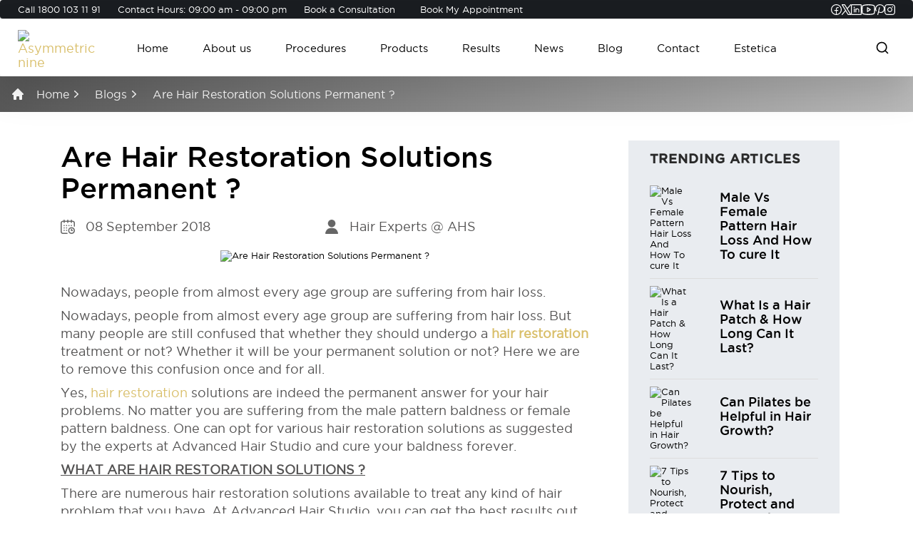

--- FILE ---
content_type: text/html; charset=utf-8
request_url: https://www.advancedhairstudioindia.com/blogs/are-hair-restoration-solutions-permanent
body_size: 18578
content:
<!DOCTYPE html>
<html lang="en">

<head>

    <!-- Google Tag Manager -->
    <script>
        (function(w, d, s, l, i) {
            w[l] = w[l] || [];
            w[l].push({
                'gtm.start': new Date().getTime(),
                event: 'gtm.js'
            });
            var f = d.getElementsByTagName(s)[0],
                j = d.createElement(s),
                dl = l != 'dataLayer' ? '&l=' + l : '';
            j.async = true;
            j.src =
                'https://www.googletagmanager.com/gtm.js?id=' + i + dl;
            f.parentNode.insertBefore(j, f);
        })(window, document, 'script', 'dataLayer', 'GTM-585MJBH');
    </script>
    <!-- End Google Tag Manager -->

    <!-- Google tag (gtag.js) -->

    <script async src="https://www.googletagmanager.com/gtag/js?id=AW-976115288"></script>
    <script>
        window.dataLayer = window.dataLayer || [];

        function gtag() {
            dataLayer.push(arguments);
        }

        gtag('js', new Date());
        gtag('config', 'AW-976115288');
    </script>

    <!-- End Google tag (gtag.js) -->

    <meta charset="UTF-8">
    <meta name="viewport" content="width=device-width, initial-scale=1.0, maximum-scale=1.0, user-scalable=no">

    

    <meta name="title" content="Are Hair Restoration Solutions Permanent   - AHS India">
    <meta name="description" content="Many people are still confused that whether hair restoration treatment is permanent solution or not? Here we are to remove this confusion once and for all.">
    <meta name="keywords" content="Hair Regrowth Ahmedabad, Hair Replacement Bangalore, Hair Loss Treatment Chennai, Hair restoration Delhi, Hair fall treatments Hyderabad, Hair Regrowth Gurgaon, Hair Replacement Mumbai, Hair Loss Treatment Pune, Hair restoration Punjab, Hair fall treatments India">
    <meta property="og:title" content="Are Hair Restoration Solutions Permanent   - AHS India">
    <meta property="og:description" content="Many people are still confused that whether hair restoration treatment is permanent solution or not? Here we are to remove this confusion once and for all.">
    <meta property="og:type" content="website">
    <meta property="og:url" content="https://www.advancedhairstudioindia.com/blogs/are-hair-restoration-solutions-permanent">
    <meta name="twitter:card" content="summary_large_image">
    <meta name="twitter:title" content="Are Hair Restoration Solutions Permanent   - AHS India">
    <meta name="twitter:description" content="Many people are still confused that whether hair restoration treatment is permanent solution or not? Here we are to remove this confusion once and for all.">
    
    

    
    <link rel="canonical" href="https://www.advancedhairstudioindia.com/blogs/are-hair-restoration-solutions-permanent" />

    <link rel="stylesheet" href=" https://www.advancedhairstudioindia.com/frontend/assets/css/theme.min.css ">
<link rel="stylesheet" href=" https://www.advancedhairstudioindia.com/frontend/assets/css/utility.min.css ">
<link rel="stylesheet" href=" https://www.advancedhairstudioindia.com/frontend/assets/fonts/stylesheet.min.css">
<link rel="stylesheet" href=" https://www.advancedhairstudioindia.com/frontend/assets/css/demo/asymmetric-9.min.css ">
<!-- <link rel="stylesheet" href="frontend/assets/css/all.min.css"> -->
<link rel="stylesheet" href=" https://www.advancedhairstudioindia.com/frontend/assets/css/custom.css ">


 <!--== Favicon ==-->
<link rel="shortcut icon" href="https://www.advancedhairstudioindia.com/frontend/assets/images/favicon-80x80.ico" type="image/x-icon" />

<!-- <link
    href="https://fonts.googleapis.com/css2?family=Be+Vietnam+Pro:wght@400;500&amp;family=Playfair+Display&amp;family=IBM+Plex+Sans:wght@500;600;700&amp;family=Space+Grotesk:wght@400;700&amp;display=swap"
    rel="stylesheet"> --->
    <style>
html {
    scroll-behavior: smooth;
}
a.topoff {
    scroll-margin-top: 120px;
}
.blog-featured-image{
    max-width: 100%;
    height: auto;
    display: inline-block;
}    

</style>
 

    <!-- Meta Pixel Code -->
    <script>
        ! function(f, b, e, v, n, t, s) {
            if (f.fbq) return;
            n = f.fbq = function() {
                n.callMethod ?

                    n.callMethod.apply(n, arguments) : n.queue.push(arguments)
            };

            if (!f._fbq) f._fbq = n;
            n.push = n;
            n.loaded = !0;
            n.version = '2.0';

            n.queue = [];
            t = b.createElement(e);
            t.async = !0;

            t.src = v;
            s = b.getElementsByTagName(e)[0];

            s.parentNode.insertBefore(t, s)
        }(window, document, 'script', 'https://connect.facebook.net/en_US/fbevents.js');

        fbq('init', '847688848652399');
        fbq('track', 'PageView');
    </script>

    <noscript>
        <img loading="lazy" height="1" width="1" style="display:none" src="https://www.facebook.com/tr?id=847688848652399&ev=PageView&noscript=1" alt="fb-image" />
    </noscript>

    <!-- End Meta Pixel Code -->

    <title> Are Hair Restoration Solutions Permanent   - AHS India </title>
</head>

<body class="lqd-cc-outer-hidden" data-mobile-nav-breakpoint="1199" data-mobile-nav-style="modern"
    data-mobile-nav-scheme="dark" data-mobile-nav-trigger-alignment="right" data-mobile-header-scheme="gray"
    data-mobile-logo-alignment="default" data-mobile-header-builder="true" data-overlay-onmobile="false"
    data-disable-animations-onmobile="true">

    <!-- Google Tag Manager (noscript) -->
    <noscript><iframe src="https://www.googletagmanager.com/ns.html?id=GTM-585MJBH"
            height="0" width="0" style="display:none;visibility:hidden"></iframe></noscript>
    <!-- End Google Tag Manager (noscript) -->



    <div class="bg-white" id="wrap">

        <div class="lqd-sticky-placeholder hidden"></div>
<header id="site-header" class="main-header sticky-header-noshadow activate-class" data-sticky-header="true"
    data-sticky-values-measured="false"
    data-sticky-options="{&quot;disableOnMobile&quot;: true, &quot;dynamicColors&quot;: true}">

    <div class="lqd-head-sec-wrap w-full module-header pt-0">
        <div class="topbar bg-golden rounded-4" id="content-to-hide">

            <div class="row justify-between">
                <div class="w-100percent flex items-center p-0">
                    <ul class="contact-info">

                                                <li class="desc-icon">Call <a class="text-white" href="tel:1800 103 11 91"> 1800 103 11 91 </a></li>
                        
                                                <li class="desc-icon">Contact Hours: 09:00 am - 09:00 pm </li>
                        
                        
                        <li class="desc-icon"><a class="text-white" href="https://www.advancedhairstudioindia.com/confidential-consultation-questionnaire">Book a Consultation </a> </li>


                                                <li class="mob-icon">
                            <a class="icon social-icon social-icon-facebook" href="tel:1800 103 11 91" target="_blank">
                                <img loading="lazy" src="https://www.advancedhairstudioindia.com/frontend/assets/images/call.png" alt="call">
                            </a>
                        </li>
                        
                        
                    </ul>
                    <div class="contact-info">
                        <a class="btn btn-primary btn-book text-white ml-15" href="https://www.advancedhairstudioindia.com/book-appointment-for-healthy-hair">Book My Appointment </a>
                    </div>
                </div>
                <div class=" social-header p-0  flex ">
                    <div class="social-icons-wrapper gap-20 items-end   ">

                        
                                                <a class="icon social-icon social-icon-facebook" href="https://www.facebook.com/advancedhairstudioindia" target="_blank">
                            <span class="sr-only">Facebook</span>
                            <img loading="lazy" src="https://www.advancedhairstudioindia.com/frontend/assets/images/facebook-logo.svg" alt="facebook-logo">
                        </a>
                        
                                                <a class="icon social-icon social-icon-twitter" href="https://x.com/i/flow/login?redirect_after_login=%2FAHS_INDIA" target="_blank">
                            <span class="sr-only">Twitter</span>
                            <img loading="lazy" src="https://www.advancedhairstudioindia.com/frontend/assets/images/x-logo.svg"  alt="x-logo">
                        </a>
                        
                                                <a class="icon social-icon social-icon-medium" href="https://www.linkedin.com/company/advanced-hair-studio-india/?trk=similar-companies_org_title" target="_blank">
                            <span class="sr-only">LinkedIn</span>
                            <img loading="lazy" src="https://www.advancedhairstudioindia.com/frontend/assets/images/linkedin-logo.svg"  alt="linkedin-logo">
                        </a>
                        
                                                <a class="icon social-icon social-icon-youtube" href="https://www.youtube.com/user/AdvancedHairStudioIn" target="_blank">
                            <span class="sr-only">YouTube</span>
                            <img loading="lazy" src="https://www.advancedhairstudioindia.com/frontend/assets/images/youtube-logo.svg"  alt="youtube-logo">
                        </a>
                        
                                                <a class="icon social-icon social-icon-pinterest" href="https://in.pinterest.com/AHSindia2015/" target="_blank">
                            <span class="sr-only">Pinterest</span>
                            <img loading="lazy" src="https://www.advancedhairstudioindia.com/frontend/assets/images/pinterest-logo.svg"  alt="pinterest-logo">
                        </a>
                        
                                                <a class="icon social-icon social-icon-medium" href="https://www.instagram.com/ahs_india/" target="_blank">
                            <span class="sr-only">Instagram</span>
                            <img loading="lazy" src="https://www.advancedhairstudioindia.com/frontend/assets/images/instagram-logo.svg"  alt="instagram-logo">
                        </a>
                                            </div>
                    <!-- <div class="contact-info">
                        <a class="btn btn-primary btn-book text-white ml-15" href="https://www.advancedhairstudioindia.com/book-appointment-for-healthy-hair">Book My Appointment </a>
                    </div> -->
                </div>
            </div>
        </div>

        <div class="flex items-center justify-between rounded-4 shadow-black-15 px-25 bg-white m-0">
            <div class="w-30percent flex items-center p-0 sm:w-50percent">
                <div class="module-logo flex navbar-brand-plain py-15"><a class="navbar-brand flex p-0 relative"
                        href="https://www.advancedhairstudioindia.com" rel="home"><span class="navbar-brand-inner post-rel"><img loading="lazy"
                                class="logo-default" src="https://www.advancedhairstudioindia.com/storage/site_settings/ahs-logo-E18W.svg"
                                alt="Asymmetric nine"></span></a></div>
            </div>
            <div class="flex justify-center lg:hidden p-0">
                <div class="module-primary-nav flex">
                    <nav class="navbar-collapse lqd-submenu-default-style inline-flex p-0 text-14 font-medium"
                        aria-expanded="false">
                        <ul class="main-nav main-nav-hover-fade-inactive link-black flex reset-ul justify-center links-main">
                            <li><a href="https://www.advancedhairstudioindia.com">Home</a></li>
                            <li>
                                <a href="#">About us</a>
                                <i class='bx lqd-icn-ess icon-ion-ios-arrow-down htmlcss-arrow arrow'></i>
                                <ul class="htmlCss-sub-menu sub-menu">
                                    <li><a href="https://www.advancedhairstudioindia.com/about-us">Overview</a></li>
                                    <li><a href="https://www.advancedhairstudioindia.com/advanced-hair-studio-history">Our History</a></li>
                                    <li><a href="https://www.advancedhairstudioindia.com/history-of-hair-loss">History of Hair Loss</a></li>
                                    <li><a href="https://www.advancedhairstudioindia.com/history-loss-glossary">Hair Loss Glossary</a></li>
                                    <li><a href="https://www.advancedhairstudioindia.com/watch-our-videos">Watch Our Videos</a></li>
                                    <li class="more">
                                        <span><a href="#">FAQ's</a><i class='lqd-icn-ess icon-ion-ios-arrow-down more-arrow'></i></span>
                                        <ul class="more-sub-menu sub-menu">
                                                                                                                                    <li><a href="https://www.advancedhairstudioindia.com/hair-loss-faqs/facts-or-myths"> Facts or Myths </a></li>
                                                                                        <li><a href="https://www.advancedhairstudioindia.com/hair-loss-faqs/about-procedure"> About Procedures </a></li>
                                                                                        <li><a href="https://www.advancedhairstudioindia.com/hair-loss-faqs/about-ahs"> About AHS </a></li>
                                                                                        <li><a href="https://www.advancedhairstudioindia.com/hair-loss-faqs/procedures-for-travelers"> Procedure for Frequent Travelers </a></li>
                                                                                        <li><a href="https://www.advancedhairstudioindia.com/hair-loss-faqs/about-hairloss"> About Hairloss </a></li>
                                                                                        <li><a href="https://www.advancedhairstudioindia.com/hair-loss-faqs/after-care"> After care </a></li>
                                                                                        <li><a href="https://www.advancedhairstudioindia.com/hair-loss-faqs/results"> Results </a></li>
                                                                                    </ul>
                                    </li>
                                    <li><a href="https://www.advancedhairstudioindia.com/hair-transplant-cost">Hair Transplant Cost</a></li>
                                    <li><a href="https://www.advancedhairstudioindia.com/operations-in-covid19">Operations in Covid-19</a></li>
                                </ul>
                            </li>
                            <li>
                                <a href="https://www.advancedhairstudioindia.com/procedures ">Procedures</a>
                                <i class='bx lqd-icn-ess icon-ion-ios-arrow-down htmlcss-arrow arrow'></i>
                                <ul class="htmlCss-sub-menu sub-menu">
                                    
                                    <li><a href="https://www.advancedhairstudioindia.com/procedures">Overview</a></li>
                                                                        <li><a href="https://www.advancedhairstudioindia.com/advanced-hair-check"> Advanced Hair Check Solution</a></li>
                                                                        <li><a href="https://www.advancedhairstudioindia.com/advanced-laser-therapy-for-hair-regrowth"> Advanced Laser Therapy</a></li>
                                                                        <li><a href="https://www.advancedhairstudioindia.com/strand-by-strand-ultimate-hair-transplant"> Strand-by-Strand the Ultimate ®</a></li>
                                                                        <li><a href="https://www.advancedhairstudioindia.com/non-surgical-hair-replacement"> Strand-by-Strand Cosmetic®</a></li>
                                                                        <li><a href="https://www.advancedhairstudioindia.com/hair-extensions-flashpoints"> AHS Flashpoints</a></li>
                                                                        <li><a href="https://www.advancedhairstudioindia.com/home-program"> Advanced Hair Studio’s Home Program</a></li>
                                                                        <li><a href="https://www.advancedhairstudioindia.com/fitness-program"> Advanced Hair and Scalp Fitness Program (AHS-FP)</a></li>
                                                                        <li><a href="https://www.advancedhairstudioindia.com/ahs-supernatural"> AHS Supernatural</a></li>
                                                                        <li><a href="https://www.advancedhairstudioindia.com/ahs-complete-hair-restoration"> AHS Complete</a></li>
                                                                        <li><a href="https://www.advancedhairstudioindia.com/male-pattern-baldness"> Male Pattern Baldness</a></li>
                                                                        <li><a href="https://www.advancedhairstudioindia.com/female-hair-transplant"> Female Hair Transplant</a></li>
                                                                    </ul>
                            </li>
                            <li>
                                <a href="#">Products</a>
                                <i class='bx lqd-icn-ess icon-ion-ios-arrow-down htmlcss-arrow arrow'></i>
                                <ul class="htmlCss-sub-menu sub-menu">
                                                                        <li><a href="https://www.advancedhairstudioindia.com/magic-hair-thickening-product-fiber"> Hair Magic Fiber</a></li>
                                                                        <li><a href="https://www.advancedhairstudioindia.com/carl-howell-hair-care-product-range"> Carl Howell Hair Care</a></li>
                                                                    </ul>
                            </li>
                            <li>
                                <a href="#">Results</a>
                                <i class='bx lqd-icn-ess icon-ion-ios-arrow-down htmlcss-arrow arrow'></i>
                                <ul class="htmlCss-sub-menu sub-menu">
                                    <li><a href="https://www.advancedhairstudioindia.com/result">Overview</a></li>
                                    <li><a href="https://www.advancedhairstudioindia.com/results-before-after-male">Male</a></li>
                                    <li><a href="https://www.advancedhairstudioindia.com/results-before-after-female">Female</a></li>
                                    <li><a href="https://www.advancedhairstudioindia.com/celebrity-talk">Celebrity Talk</a></li>
                                    <li><a href="https://www.advancedhairstudioindia.com/results/magazine">Ebrochure</a></li>
                                </ul>
                            </li>
                            <li><a href="https://www.advancedhairstudioindia.com/latest-launch-news-and-events">News</a></li>
                            <li><a href="https://www.advancedhairstudioindia.com/blogs">Blog</a></li>
                            <li>
                                <a href="https://www.advancedhairstudioindia.com/contact-us">Contact</a>
                                <i class='bx lqd-icn-ess icon-ion-ios-arrow-down htmlcss-arrow arrow'></i>
                                <ul class="htmlCss-sub-menu sub-menu">
                                                                                                            <li><a href="https://www.advancedhairstudioindia.com/hair-transplant-clinic-in-mumbai"> Mumbai </a></li>
                                                                        <li><a href="https://www.advancedhairstudioindia.com/hair-transplant-clinic-in-delhi"> Delhi </a></li>
                                                                        <li><a href="https://www.advancedhairstudioindia.com/hair-transplant-clinic-in-bangalore"> Bangalore </a></li>
                                                                        <li><a href="https://www.advancedhairstudioindia.com/hair-transplant-clinic-in-ahmedabad"> Ahmedabad </a></li>
                                                                        <li><a href="https://www.advancedhairstudioindia.com/hair-transplant-clinic-in-chennai"> Chennai </a></li>
                                                                        <li><a href="https://www.advancedhairstudioindia.com/hair-transplant-clinic-in-hyderabad"> Hyderabad </a></li>
                                                                        <li><a href="https://www.advancedhairstudioindia.com/hair-transplant-clinic-in-ludhiana"> Ludhiana </a></li>
                                                                        <li><a href="https://www.advancedhairstudioindia.com/hair-transplant-clinic-in-pune"> Pune </a></li>
                                                                        <li><a href="https://www.advancedhairstudioindia.com/hair-transplant-clinic-in-gurgaon"> Gurgaon </a></li>
                                                                        <li><a href="https://www.advancedhairstudioindia.com/hair-transplant-clinic-in-surat"> Surat </a></li>
                                                                    </ul>
                            </li>
                            <li><a href="https://www.advancedhairstudioindia.com/aesthetic-surgery-treatments">Estetica</a></li>
                        </ul>
                    </nav>
                </div>
            </div>
            <div class="w-30percent flex items-center justify-end p-0 sm:w-50percent"
                data-custom-animations="true"
                data-ca-options="{&quot; animationTarget&quot;: &quot;.animation-element&quot;, &quot;duration&quot; :600, &quot;ease&quot;: &quot;back.out&quot;, &quot;initValues&quot;: {&quot;x&quot;: &quot;100px&quot;, &quot;opacity&quot; : 0} , &quot;animations&quot;: {&quot;x&quot;: &quot;0px&quot;, &quot;opacity&quot; : 1}}">
                <div class="flex justify-end items-center">
                    
                    <!-- Add search wrapper here -->
                    <form action="https://www.advancedhairstudioindia.com/search" method="get" class="search-wrapper d-flex align-items-center">
                        <input type="hidden" name="_token" value="UkeSslEETGZwVVQeZBlzvQH2LYSjcvHcbdK462CR" autocomplete="off">                        <div type="submit" class="search-icon bg-transparent">
                            <svg xmlns="http://www.w3.org/2000/svg" width="20" height="20"
                                viewBox="0 0 24 24" fill="none" stroke="currentColor"
                                stroke-width="2" stroke-linecap="round" stroke-linejoin="round">
                                <circle cx="11" cy="11" r="8"></circle>
                                <line x1="21" y1="21" x2="16.65" y2="16.65"></line>
                            </svg>
                        </div>
                        <input type="text" name="query" class="lqd-cf-form-control text-15 border-black-50 pl-10 search-input"
                            placeholder="Search..." required>
                        <div class="search-close bg-transparent border-0 p-0 m-0">
                            <svg xmlns="http://www.w3.org/2000/svg" width="16" height="16"
                                viewBox="0 0 24 24" fill="none" stroke="currentColor"
                                stroke-width="2" stroke-linecap="round" stroke-linejoin="round">
                                <line x1="18" y1="6" x2="6" y2="18"></line>
                                <line x1="6" y1="6" x2="18" y2="18"></line>
                            </svg>
                        </div>
                    </form>

                    

                    <!-- Existing send message button -->
                    
                </div>
                <div class="flex justify-end items-center d-none">
                    <a href="#contact-modal"
                        class="button btn text-14 font-bold uppercase leading-1em tracking-1 text-black border-2 rounded-100 whitespace-nowrap py-0/6em px-1em mr-10 z-1 text-14 hover:bg-black hover:text-white animation-element"
                        data-lity="#contact-modal">
                        <span class="btn-txt" data-text="Send a message"> Send a Message</span>
                    </a>

                    <a href="#contact-modal"
                        class="button btn btn-solid btn-custom-size btn-icon-block btn-icon-top tracking-1 text-black rounded-full whitespace-nowrap z-1 bg-accent border-none p-0 w-30 h-30 sm:hidden animation-element"
                        data-lity="#contact-modal"><span class="btn-icon w-1em"><svg
                                xmlns="http://www.w3.org/2000/svg" width="10.625" height="10.625"
                                viewBox="0 0 10.625 10.625">
                                <path d="M-1.76-11.322H5.313V-4.25H3.885V-8.932L-4.316-.7l-1-1,8.2-8.234H-1.76Z"
                                    transform="translate(5.313 11.322)"></path>
                            </svg></span>
                    </a>
                </div>
                <div class="hidden  lg:block">
                    <div class="ld-module-sd ld-module-sd-hover ld-module-sd-left module-mobile-nav"><button
                            class="nav-trigger style-6 txt-left collapsed text-13 font-normal tracking-0 capitalize bg-transparent p-0 border-none flex relative items-center justify-center"
                            type="button" data-ld-toggle="true"
                            data-bs-toggle-options="{&quot;cloneTriggerInTarget&quot;: false, &quot;type&quot;: &quot;click&quot;}"
                            data-bs-toggle="collapse" data-bs-target="#lqd-drawer-main-navigation"
                            aria-expanded="false" aria-controls="lqd-drawer-main-navigation"><span
                                class="bars inline-block relative z-1"><span
                                    class="bars-inner flex flex-col w-full h-full"><span
                                        class="bar inline-block relative"></span>
                                    <span class="bar inline-block relative"></span>
                                    <span class="bar inline-block relative"></span>
                                </span></span>
                            
                        </button>
                        <div class="ld-module-dropdown collapse absolute" id="lqd-drawer-main-navigation">
                            <div class="ld-sd-wrap padding-unset">
                                <div class="ld-sd-inner">
                                    <div
                                        class="flex flex-row pt-100 pb-40 px-50 sm:flex-col sm:justify-between module-col-inner">

                                        <div class="w-full flex flex-col sm:order-first">
                                            <div class="pb-30 ld-fancy-heading relative">
                                                <h2 class="ld-fh-element text-30 inline-block relative">
                                                    Menu</h2>
                                            </div>
                                            <div class="module-primary-nav flex">
                                                <div class="navbar-collapse inline-flex p-0 lqd-submenu-default-style lqd-magnetic-items"
                                                    aria-expanded="false" role="navigation">
                                                    <ul class="link-black main-nav mobile-links flex reset-ul lqd-menu-counter-right lqd-menu-items-block main-nav-hover-fade-inactive">
                                                        <li><a href="https://www.advancedhairstudioindia.com">Home</a></li>
                                                        <li>
                                                            <a href="#">About us</a>
                                                            <i class='bx lqd-icn-ess icon-ion-ios-arrow-down htmlcss-arrow arrow'></i>
                                                            <ul class="htmlCss-sub-menu sub-menu">
                                                                <li><a href="https://www.advancedhairstudioindia.com/advanced-hair-studio-history">Our History</a></li>
                                                                <li><a href="https://www.advancedhairstudioindia.com/history-of-hair-loss">History of Hair Loss</a></li>
                                                                <li><a href="https://www.advancedhairstudioindia.com/history-loss-glossary">Hair Loss Glossary</a></li>
                                                                <li><a href="https://www.advancedhairstudioindia.com/watch-our-videos">Watch Our Videos</a></li>
                                                                <li class="mobile-more">
                                                                    <span><a href="#">FAQ's</a><i class='lqd-icn-ess icon-ion-ios-arrow-down more-arrow'></i></span>
                                                                    <ul class="more-sub-menu sub-menu">
                                                                                                                                                                                                                        <li><a href="https://www.advancedhairstudioindia.com/hair-loss-faqs/facts-or-myths"> Facts or Myths </a></li>
                                                                                                                                                <li><a href="https://www.advancedhairstudioindia.com/hair-loss-faqs/about-procedure"> About Procedures </a></li>
                                                                                                                                                <li><a href="https://www.advancedhairstudioindia.com/hair-loss-faqs/about-ahs"> About AHS </a></li>
                                                                                                                                                <li><a href="https://www.advancedhairstudioindia.com/hair-loss-faqs/procedures-for-travelers"> Procedure for Frequent Travelers </a></li>
                                                                                                                                                <li><a href="https://www.advancedhairstudioindia.com/hair-loss-faqs/about-hairloss"> About Hairloss </a></li>
                                                                                                                                                <li><a href="https://www.advancedhairstudioindia.com/hair-loss-faqs/after-care"> After care </a></li>
                                                                                                                                                <li><a href="https://www.advancedhairstudioindia.com/hair-loss-faqs/results"> Results </a></li>
                                                                                                                                            </ul>
                                                                </li>
                                                                <li><a href="https://www.advancedhairstudioindia.com/hair-transplant-cost">Hair Transplant Cost</a></li>
                                                                <li><a href="https://www.advancedhairstudioindia.com/operations-in-covid19">Operations in Covid-19</a></li>
                                                            </ul>
                                                        </li>
                                                        <li>
                                                            <a href="#">Procedures</a>
                                                            <i class='bx lqd-icn-ess icon-ion-ios-arrow-down htmlcss-arrow arrow'></i>
                                                            <ul class="htmlCss-sub-menu sub-menu">
                                                                <li><a href="https://www.advancedhairstudioindia.com/procedures">Overview</a></li>
                                                                                                                                <li><a href="https://www.advancedhairstudioindia.com/advanced-hair-check"> Advanced Hair Check Solution</a></li>
                                                                                                                                <li><a href="https://www.advancedhairstudioindia.com/advanced-laser-therapy-for-hair-regrowth"> Advanced Laser Therapy</a></li>
                                                                                                                                <li><a href="https://www.advancedhairstudioindia.com/strand-by-strand-ultimate-hair-transplant"> Strand-by-Strand the Ultimate ®</a></li>
                                                                                                                                <li><a href="https://www.advancedhairstudioindia.com/non-surgical-hair-replacement"> Strand-by-Strand Cosmetic®</a></li>
                                                                                                                                <li><a href="https://www.advancedhairstudioindia.com/hair-extensions-flashpoints"> AHS Flashpoints</a></li>
                                                                                                                                <li><a href="https://www.advancedhairstudioindia.com/home-program"> Advanced Hair Studio’s Home Program</a></li>
                                                                                                                                <li><a href="https://www.advancedhairstudioindia.com/fitness-program"> Advanced Hair and Scalp Fitness Program (AHS-FP)</a></li>
                                                                                                                                <li><a href="https://www.advancedhairstudioindia.com/ahs-supernatural"> AHS Supernatural</a></li>
                                                                                                                                <li><a href="https://www.advancedhairstudioindia.com/ahs-complete-hair-restoration"> AHS Complete</a></li>
                                                                                                                                <li><a href="https://www.advancedhairstudioindia.com/male-pattern-baldness"> Male Pattern Baldness</a></li>
                                                                                                                                <li><a href="https://www.advancedhairstudioindia.com/female-hair-transplant"> Female Hair Transplant</a></li>
                                                                                                                            </ul>
                                                        </li>
                                                        <li>
                                                            <a href="#">Products</a>
                                                            <i class='bx lqd-icn-ess icon-ion-ios-arrow-down htmlcss-arrow arrow'></i>
                                                            <ul class="htmlCss-sub-menu sub-menu">

                                                                                                                                <li><a href="https://www.advancedhairstudioindia.com/magic-hair-thickening-product-fiber"> Hair Magic Fiber</a></li>
                                                                                                                                <li><a href="https://www.advancedhairstudioindia.com/carl-howell-hair-care-product-range"> Carl Howell Hair Care</a></li>
                                                                
                                                            </ul>
                                                        </li>
                                                        <li>
                                                            <a href="#">Results</a>
                                                            <i class='bx lqd-icn-ess icon-ion-ios-arrow-down htmlcss-arrow arrow'></i>
                                                            <ul class="htmlCss-sub-menu sub-menu">
                                                                <li><a href="https://www.advancedhairstudioindia.com/result">Overview</a></li>
                                                                <li><a href="https://www.advancedhairstudioindia.com/results-before-after-male">Male</a></li>
                                                                <li><a href="https://www.advancedhairstudioindia.com/results-before-after-female">Female</a></li>
                                                                <li><a href="https://www.advancedhairstudioindia.com/celebrity-talk">Celebrity Talk</a></li>
                                                                <li><a href="https://www.advancedhairstudioindia.com/results/magazine">Ebrochure</a></li>
                                                            </ul>
                                                        </li>
                                                        <li><a href="https://www.advancedhairstudioindia.com/latest-launch-news-and-events">News</a></li>
                                                        <li><a href="https://www.advancedhairstudioindia.com/blogs">Blog</a></li>
                                                        <li>
                                                            <a href="https://www.advancedhairstudioindia.com/contact-us">Contact</a>
                                                            <i class='bx lqd-icn-ess icon-ion-ios-arrow-down htmlcss-arrow arrow'></i>
                                                            <ul class="htmlCss-sub-menu sub-menu">
                                                                                                                                                                                                <li><a href="https://www.advancedhairstudioindia.com/hair-transplant-clinic-in-mumbai"> Mumbai </a></li>
                                                                                                                                <li><a href="https://www.advancedhairstudioindia.com/hair-transplant-clinic-in-delhi"> Delhi </a></li>
                                                                                                                                <li><a href="https://www.advancedhairstudioindia.com/hair-transplant-clinic-in-bangalore"> Bangalore </a></li>
                                                                                                                                <li><a href="https://www.advancedhairstudioindia.com/hair-transplant-clinic-in-ahmedabad"> Ahmedabad </a></li>
                                                                                                                                <li><a href="https://www.advancedhairstudioindia.com/hair-transplant-clinic-in-chennai"> Chennai </a></li>
                                                                                                                                <li><a href="https://www.advancedhairstudioindia.com/hair-transplant-clinic-in-hyderabad"> Hyderabad </a></li>
                                                                                                                                <li><a href="https://www.advancedhairstudioindia.com/hair-transplant-clinic-in-ludhiana"> Ludhiana </a></li>
                                                                                                                                <li><a href="https://www.advancedhairstudioindia.com/hair-transplant-clinic-in-pune"> Pune </a></li>
                                                                                                                                <li><a href="https://www.advancedhairstudioindia.com/hair-transplant-clinic-in-gurgaon"> Gurgaon </a></li>
                                                                                                                                <li><a href="https://www.advancedhairstudioindia.com/hair-transplant-clinic-in-surat"> Surat </a></li>
                                                                                                                            </ul>
                                                        </li>
                                                        <li><a href="https://www.advancedhairstudioindia.com/aesthetic-surgery-treatments">Estetica</a></li>
                                                    </ul>
                                                </div>
                                            </div>
                                        </div>
                                    </div>
                                </div>
                            </div>
                        </div>
                        <div class="lqd-module-backdrop"></div>
                    </div>
                </div>
            </div>
        </div>
    </div>

    <div class="lqd-stickybar-wrap lqd-stickybar-right items-center justify-center d-none">
        <div class="-rotate-180 vertical-lr">
                        <a href="#contact-modal" class="button text-black text-14 bg-accent py-10 px-5 rounded-100 hover-white" data-lity="#contact-modal" data-lqd-interactive-color="true"> Send a Message</a>
                    </div>
    </div>

    <!-- <div class="lqd-stickybar-wrap lqd-stickybar-right items-center justify-center consultation">
        <div class="-rotate-180 vertical-lr">
            
        </div>
    </div> -->
</header>

        <main class="content bg-white" id="lqd-site-content">
            <div id="lqd-contents-wrap">

                <!-- Start : Bread Crumbsss ---->
                                <section class="lqd-section banner-case-studies py-15 bg-no-repeat bg-cover bg-center" id="banner"
    style="background: linear-gradient(to right,rgba(0,0,0,.65) 0,rgba(0,0,0,.27) 100%)"
    data-section-luminosity="dark">
    <div class="container-fluid">
        <div class="row">
            <div class="col col-12 text-center">
                <nav class="breadcrumb pl-0">
                    <ul class="breadcrumb-links pl-0">
                                                <li>
                            <div class="breadcrumb-box">
                                                                <svg class="breadcrumb-icon-home" viewBox="0 0 20 20" fill="#fff">
                                    <path fill-rule="evenodd"
                                        d="M9.293 2.293a1 1 0 011.414 0l7 7A1 1 0 0117 11h-1v6a1 1 0 01-1 1h-2a1 1 0 01-1-1v-3a1 1 0 00-1-1H9a1 1 0 00-1 1v3a1 1 0 01-1 1H5a1 1 0 01-1-1v-6H3a1 1 0 01-.707-1.707l7-7z"
                                        clip-rule="evenodd" />
                                </svg>
                                                                                                <a href="https://www.advancedhairstudioindia.com" class="breadcrumb-text text-white text-16">
                                    Home
                                </a>
                                                            </div>
                        </li>
                                                <li>
                            <div class="breadcrumb-box">
                                                                <svg class="breadcrumb-icon" viewBox="0 0 20 20" fill="#fff">
                                    <path fill-rule="evenodd"
                                        d="M7.21 14.77a.75.75 0 01.02-1.06L11.168 10 7.23 6.29a.75.75 0 111.04-1.08l4.5 4.25a.75.75 0 010 1.08l-4.5 4.25a.75.75 0 01-1.06-.02z"
                                        clip-rule="evenodd" />
                                </svg>
                                                                                                <a href="https://www.advancedhairstudioindia.com/blogs" class="breadcrumb-text text-white text-16">
                                    Blogs
                                </a>
                                                            </div>
                        </li>
                                                <li>
                            <div class="breadcrumb-box">
                                                                <svg class="breadcrumb-icon" viewBox="0 0 20 20" fill="#fff">
                                    <path fill-rule="evenodd"
                                        d="M7.21 14.77a.75.75 0 01.02-1.06L11.168 10 7.23 6.29a.75.75 0 111.04-1.08l4.5 4.25a.75.75 0 010 1.08l-4.5 4.25a.75.75 0 01-1.06-.02z"
                                        clip-rule="evenodd" />
                                </svg>
                                                                                                <span class="breadcrumb-text text-white text-16">
                                    Are Hair Restoration Solutions Permanent ?
                                </span>
                                                            </div>
                        </li>
                                            </ul>
                </nav>
            </div>
        </div>
    </div>
</section>                                <!-- End : Bread Crumbsss ---->

                

<section class="lqd-section what-we-do pt-40 pb-40 detail-page-wrap" data-section-luminosity="light">
    <div class="container">
        <div class="row">

            <div class="col col-12 col-md-8 blog-articles">
                <div class="ld-fancy-heading relative sm:w-full">
                    <h1 class="ld-fh-element inline-block relative text-40 mr-0/25em mb-0">Are Hair Restoration Solutions Permanent ?</h1>
                </div>                

                <div class="row mt-20 mb-20">
                    <div class="col-md-6">
                        <div class="date-time-blog d-flex items-center">
                            <img loading="lazy" src="https://www.advancedhairstudioindia.com/frontend/assets/images/calendar.png" alt="icon-calendar">
                            <p> 08 September 2018</p>
                        </div>
                    </div>
                    <div class="col-md-6">
                        <div class="date-time-blog d-flex items-center">
                            <img loading="lazy" src="https://www.advancedhairstudioindia.com/frontend/assets/images/user.png" alt="icon-user">
                            <p> Hair Experts @ AHS </p>
                        </div>
                    </div>  
                    
                </div>
                <!-- style="max-height: 500px; object-fit: cover;" -->
                                <div class="row mb-30">
                    <div class="col-md-12 text-center">                   
                        <img loading="lazy" src="https://www.advancedhairstudioindia.com/storage/blogs/images/6847d4ec00012-10-06-2025-06-47-07-1.webp" 
                            alt="Are Hair Restoration Solutions Permanent ?" 
                            class="blog-featured-image lazyload"
                        /> 
                    </div>
                </div>                
                
                <div class="blog-short-description">
                    <p class="mb-30">
                        Nowadays, people from almost every age group are suffering from hair loss.
                    </p>
                </div>
                <div class="detail-content">
                    <p>Nowadays, people from almost every age group are suffering from hair loss. But many people are still confused that whether they should undergo a <a href="https://www.advancedhairstudioindia.com/ahs-complete-hair-restoration"><b>hair restoration</b></a> treatment or not? Whether it will be your permanent solution or not? Here we are to remove this confusion once and for all.
</p>
<p>Yes, <A href="https://www.advancedhairstudioindia.com/ahs-complete-hair-restoration">hair restoration </a>solutions are indeed the permanent answer for your hair problems. No matter you are suffering from the male pattern baldness or female pattern baldness. One can opt for various hair restoration solutions as suggested by the experts at Advanced Hair Studio and cure your baldness forever.
</p>
<p><u><strong>WHAT ARE HAIR RESTORATION SOLUTIONS ?</strong></u></p>
<p>There are numerous hair restoration solutions available to treat any kind of hair problem that you have. At Advanced Hair Studio, you can get the best results out of these procedures:</p>
<ul>
	<li><p>Advanced Laser Therapy</p></li>
	<li><p>Strand by Strand Ultimate</p></li>
	<li><p>Strand by Strand Cosmetic</p></li>
	<li><p>A complete hair replacement and restoration solution</p></li>
	<li><p>Laser hair therapy for hair regrowth</p></li>
</ul>
<p>Hair Transplant Procedures - It is the procedure through which a person’s baldness is removed by moving a person’s existing hair to an area with thin or no hair.
	</p>
<img src="https://d1or11in5278oe.cloudfront.net/solutions-permanent-1.jpg" class="img-responsive" alt="ARE HAIR RESTORATION SOLUTIONS PERMANENT ?" style="display: block; margin: 0 auto;"><br>
<p><u><strong>ARE HAIR RESTORATION SOLUTIONS PERMANENT ?</strong></u></p>
<p>Yes! There are a host of hair restoration solutions that can definitely be termed as the permanent solution to your baldness and hair fall problem. You just need to go through this procedure, and there you go; you can have that lustrous hair back on your head. You cannot only get back your hair but your lost confidence and self-esteem as well. This is once in a lifetime opportunity to be created for one’s concerns.</p>
<p>Even though transplanted follicles are permanent, all things on the body are subject to the aging process. The transplanted hair will become finer and will turn grey with time, just like they would in the back of your scalp. Also, it is often seen that these hair are slower to grey. You might preserve color in your transplanted hair longer than your natural hair.
</p>
<p>This is why it’s extremely important to go for your hair restoration in Delhi at <a href="https://www.advancedhairstudioindia.com" ><b>Advanced Hair Studio</b></a>, which is the best hair clinic with everlasting solutions to get back your hair once and for all.</p>
<img src="https://d1or11in5278oe.cloudfront.net/solutions-permanent-3.png" class="img-responsive" alt="IS A HAIR RESTORATION SOLUTION THE RIGHT CHOICE FOR YOU ?" style="display: block; margin: 0 auto;"><br>
<p><u><strong>IS A HAIR RESTORATION SOLUTION THE RIGHT CHOICE FOR YOU ?
</strong></u></p>
<p>Hair restoration solutions can be an effective treatment for permanent hair loss. However, it’s important to discuss the procedure thoroughly with your hair expert.</p>
<p>Medical experts say that people should get a hair restoration solution only after the age of 25, as then only your body is ready for such procedures. However, if the issue is not severe, you must wait until you are close to 30 years old to undergo a hair transplant. The hair loss pattern is more established at that age.</p>
<p>Depending on the distribution of hair, clients with diffuse pattern baldness can be candidates for hair restoration solutions. But they may need further procedures in order to cover larger areas of thinning over time.

</p>
<p><u><strong>CONCLUSION
</strong></u></p>
<p>When there is a permanent solution available, then why take the unnecessary stress. Take a step and change your life forever with hair restoration in Delhi at Advanced Hair Studio.</p>
<p class="text-center"><strong>The immensely experienced team of hair experts of Advanced Hair Studio will give you such a makeover that you will forget you ever had a hair loss problem !
</strong></p>
                </div>                 

                

            </div>
            <div class="col col-12 col-md-4 blog-articles">
                <div class="module-content relative items-start pr-5percent pl-15percent lg:pr-0">
                    <section class="lqd-section how-it-work bg-gray px-15 py-15 mb-25"
                        data-custom-animations="true"
                        data-ca-options="{&quot;triggerHandler&quot;:&quot;inview&quot;,&quot;animationTarget&quot;:&quot;.animation-element&quot;,&quot;duration&quot;:&quot;1800&quot;,&quot;delay&quot;:&quot;180&quot;,&quot;ease&quot;:&quot;power4.out&quot;,&quot;direction&quot;:&quot;forward&quot;,&quot;initValues&quot;:{&quot;y&quot;:35,&quot;transformOriginX&quot;:50,&quot;transformOriginY&quot;:50,&quot;transformOriginZ&quot;:&quot;0px&quot;,&quot;opacity&quot;:0},&quot;animations&quot;:{&quot;y&quot;:0,&quot;transformOriginX&quot;:50,&quot;transformOriginY&quot;:50,&quot;transformOriginZ&quot;:&quot;0px&quot;,&quot;opacity&quot;:1}}">
                        <div class="container">
                            <h6 class="ld-fh-element mb-1em text-18 uppercase font-bold leading-1-3em tracking-0/05em text-black">
                                Trending Articles
                            </h6>
                            <div class="row justify-between">
                                                                <div class="col col-12 animation-element">
                                    <div class="container-fluid py-10 border-bottom list-categories">
                                        <div class="row items-center">
                                            <div class="col col-3 col-md-3 animation-element">
                                                <div class="w-full">
                                                    <img loading="lazy" src="https://www.advancedhairstudioindia.com/storage/blogs/images/thumbs/6847dc8493efd-10-06-2025-07-19-32-1_sm.webp"
                                                        alt="Male Vs Female Pattern Hair Loss And How To cure It">
                                                </div>
                                            </div>
                                            <div class="col col-9 col-md-8 offset-md-1 animation-element">
                                                <h5 class="ld-fh-element mb-0/5em text-18 font-light sm:mb-0 pl-20">
                                                    <a href="https://www.advancedhairstudioindia.com/blogs/male-vs-female-pattern-hair-loss-and-how-to-cure-it">
                                                        Male Vs Female Pattern Hair Loss And How To cure It
                                                    </a>
                                                </h5>
                                            </div>
                                        </div>
                                    </div>
                                </div>
                                                                <div class="col col-12 animation-element">
                                    <div class="container-fluid py-10 border-bottom list-categories">
                                        <div class="row items-center">
                                            <div class="col col-3 col-md-3 animation-element">
                                                <div class="w-full">
                                                    <img loading="lazy" src="https://www.advancedhairstudioindia.com/storage/blogs/images/thumbs/6847dc38b0e79-10-06-2025-07-18-16-1_sm.webp"
                                                        alt="What Is a Hair Patch &amp; How Long Can It Last?">
                                                </div>
                                            </div>
                                            <div class="col col-9 col-md-8 offset-md-1 animation-element">
                                                <h5 class="ld-fh-element mb-0/5em text-18 font-light sm:mb-0 pl-20">
                                                    <a href="https://www.advancedhairstudioindia.com/blogs/what-is-a-hair-patch-how-long-can-it-last">
                                                        What Is a Hair Patch &amp; How Long Can It Last?
                                                    </a>
                                                </h5>
                                            </div>
                                        </div>
                                    </div>
                                </div>
                                                                <div class="col col-12 animation-element">
                                    <div class="container-fluid py-10 border-bottom list-categories">
                                        <div class="row items-center">
                                            <div class="col col-3 col-md-3 animation-element">
                                                <div class="w-full">
                                                    <img loading="lazy" src="https://www.advancedhairstudioindia.com/storage/blogs/images/thumbs/6847d8809d23d-10-06-2025-07-02-24-1_sm.webp"
                                                        alt="Can Pilates be Helpful in Hair Growth?">
                                                </div>
                                            </div>
                                            <div class="col col-9 col-md-8 offset-md-1 animation-element">
                                                <h5 class="ld-fh-element mb-0/5em text-18 font-light sm:mb-0 pl-20">
                                                    <a href="https://www.advancedhairstudioindia.com/blogs/can-pilates-be-helpful-in-hair-growth">
                                                        Can Pilates be Helpful in Hair Growth?
                                                    </a>
                                                </h5>
                                            </div>
                                        </div>
                                    </div>
                                </div>
                                                                <div class="col col-12 animation-element">
                                    <div class="container-fluid py-10 border-bottom list-categories">
                                        <div class="row items-center">
                                            <div class="col col-3 col-md-3 animation-element">
                                                <div class="w-full">
                                                    <img loading="lazy" src="https://www.advancedhairstudioindia.com/storage/blogs/images/thumbs/6847d616608a7-10-06-2025-06-52-06-1_sm.webp"
                                                        alt="7 Tips to Nourish, Protect and Strengthen Your Hair Follicles">
                                                </div>
                                            </div>
                                            <div class="col col-9 col-md-8 offset-md-1 animation-element">
                                                <h5 class="ld-fh-element mb-0/5em text-18 font-light sm:mb-0 pl-20">
                                                    <a href="https://www.advancedhairstudioindia.com/blogs/7-tips-to-nourish-protect-and-strengthen-your-hair-follicles">
                                                        7 Tips to Nourish, Protect and Strengthen Your Hair Follicles
                                                    </a>
                                                </h5>
                                            </div>
                                        </div>
                                    </div>
                                </div>
                                                                <div class="col col-12 animation-element">
                                    <div class="container-fluid py-10 border-bottom list-categories">
                                        <div class="row items-center">
                                            <div class="col col-3 col-md-3 animation-element">
                                                <div class="w-full">
                                                    <img loading="lazy" src="https://www.advancedhairstudioindia.com/storage/blogs/images/thumbs/6847d53654a55-10-06-2025-06-48-22-1_sm.webp"
                                                        alt="3 PROS &amp; CONS OF HAIR EXTENSIONS">
                                                </div>
                                            </div>
                                            <div class="col col-9 col-md-8 offset-md-1 animation-element">
                                                <h5 class="ld-fh-element mb-0/5em text-18 font-light sm:mb-0 pl-20">
                                                    <a href="https://www.advancedhairstudioindia.com/blogs/3-pros-cons-of-hair-extensions">
                                                        3 PROS &amp; CONS OF HAIR EXTENSIONS
                                                    </a>
                                                </h5>
                                            </div>
                                        </div>
                                    </div>
                                </div>
                                                            </div>
                        </div>
                    </section>

                    <div class="col col-12 col-md-6 bg-gray px-15 py-15 w-full mb-25"
                        data-custom-animations="true"
                        data-ca-options="{&quot;triggerHandler&quot;:&quot;inview&quot;,&quot;animationTarget&quot;:&quot;all-childs&quot;,&quot;duration&quot;:&quot;1600&quot;,&quot;startDelay&quot;:&quot;1150&quot;,&quot;delay&quot;:&quot;160&quot;,&quot;ease&quot;:&quot;power4.out&quot;,&quot;direction&quot;:&quot;forward&quot;,&quot;initValues&quot;:{&quot;y&quot;:65,&quot;rotationY&quot;:10,&quot;rotationZ&quot;:2,&quot;transformOriginX&quot;:0,&quot;transformOriginY&quot;:50,&quot;transformOriginZ&quot;:&quot;0px&quot;,&quot;opacity&quot;:0},&quot;animations&quot;:{&quot;y&quot;:0,&quot;rotationY&quot;:0,&quot;rotationZ&quot;:0,&quot;transformOriginX&quot;:50,&quot;transformOriginY&quot;:50,&quot;transformOriginZ&quot;:&quot;0px&quot;,&quot;opacity&quot;:1}}">
                        <h6
                            class="ld-fh-element mb-2em text-18 uppercase font-bold leading-1-3em tracking-0/05em text-black">
                            Top
                            Categories</h6>
                        <div class="lqd-fancy-menu lqd-custom-menu lqd-menu-td-none lqd-magnetic-items">
                            <ul class="reset-ul">
                                                                <li class="w-full relative flex flex-wrap items-start list-categories">
                                    
                                                                        
                                    <a class="w-full relative flex items-center text-16 leading-1/5em text-black"
                                       href="https://www.advancedhairstudioindia.com/blogs/about-hairloss">
                                       About Hairloss
                                    </a>
                                </li>
                                                                <li class="w-full relative flex flex-wrap items-start list-categories">
                                    
                                                                        
                                    <a class="w-full relative flex items-center text-16 leading-1/5em text-black"
                                       href="https://www.advancedhairstudioindia.com/blogs/alternative-medication-solutions">
                                       Alternative Medication / Solutions
                                    </a>
                                </li>
                                                                <li class="w-full relative flex flex-wrap items-start list-categories">
                                    
                                                                        
                                    <a class="w-full relative flex items-center text-16 leading-1/5em text-black"
                                       href="https://www.advancedhairstudioindia.com/blogs/celeb-stories">
                                       Celeb Stories
                                    </a>
                                </li>
                                                                <li class="w-full relative flex flex-wrap items-start list-categories">
                                    
                                                                        
                                    <a class="w-full relative flex items-center text-16 leading-1/5em text-black"
                                       href="https://www.advancedhairstudioindia.com/blogs/dos-and-donts-for-hairloss">
                                       Do’s and Don’ts for Hairloss
                                    </a>
                                </li>
                                                                <li class="w-full relative flex flex-wrap items-start list-categories">
                                    
                                                                        
                                    <a class="w-full relative flex items-center text-16 leading-1/5em text-black"
                                       href="https://www.advancedhairstudioindia.com/blogs/experience-pertaining-to-hair-loss">
                                       Experience Pertaining to Hair Loss
                                    </a>
                                </li>
                                                                <li class="w-full relative flex flex-wrap items-start list-categories">
                                    
                                                                        
                                    <a class="w-full relative flex items-center text-16 leading-1/5em text-black"
                                       href="https://www.advancedhairstudioindia.com/blogs/food">
                                       Food
                                    </a>
                                </li>
                                                                <li class="w-full relative flex flex-wrap items-start list-categories">
                                    
                                                                        
                                    <a class="w-full relative flex items-center text-16 leading-1/5em text-black"
                                       href="https://www.advancedhairstudioindia.com/blogs/food-hair-transplant">
                                       Food + Hair Transplant
                                    </a>
                                </li>
                                                                <li class="w-full relative flex flex-wrap items-start list-categories">
                                    
                                                                        
                                    <a class="w-full relative flex items-center text-16 leading-1/5em text-black"
                                       href="https://www.advancedhairstudioindia.com/blogs/hair-care-tips">
                                       Hair Care Tips
                                    </a>
                                </li>
                                                                <li class="w-full relative flex flex-wrap items-start list-categories">
                                    
                                                                        
                                    <a class="w-full relative flex items-center text-16 leading-1/5em text-black"
                                       href="https://www.advancedhairstudioindia.com/blogs/hair-extensions">
                                       Hair Extensions
                                    </a>
                                </li>
                                                                <li class="w-full relative flex flex-wrap items-start list-categories">
                                    
                                                                        
                                    <a class="w-full relative flex items-center text-16 leading-1/5em text-black"
                                       href="https://www.advancedhairstudioindia.com/blogs/hair-loss-in-women">
                                       Hair loss in women
                                    </a>
                                </li>
                                                                <li class="w-full relative flex flex-wrap items-start list-categories">
                                    
                                                                        
                                    <a class="w-full relative flex items-center text-16 leading-1/5em text-black"
                                       href="https://www.advancedhairstudioindia.com/blogs/hair-loss-understanding">
                                       Hair Loss Understanding
                                    </a>
                                </li>
                                                                <li class="w-full relative flex flex-wrap items-start list-categories">
                                    
                                                                        
                                    <a class="w-full relative flex items-center text-16 leading-1/5em text-black"
                                       href="https://www.advancedhairstudioindia.com/blogs/hair-myths">
                                       Hair Myths
                                    </a>
                                </li>
                                                                <li class="w-full relative flex flex-wrap items-start list-categories">
                                    
                                                                        
                                    <a class="w-full relative flex items-center text-16 leading-1/5em text-black"
                                       href="https://www.advancedhairstudioindia.com/blogs/hair-styling">
                                       Hair Styling
                                    </a>
                                </li>
                                                                <li class="w-full relative flex flex-wrap items-start list-categories">
                                    
                                                                        
                                    <a class="w-full relative flex items-center text-16 leading-1/5em text-black"
                                       href="https://www.advancedhairstudioindia.com/blogs/hair-transplant">
                                       Hair Transplant
                                    </a>
                                </li>
                                                                <li class="w-full relative flex flex-wrap items-start list-categories">
                                    
                                                                        
                                    <a class="w-full relative flex items-center text-16 leading-1/5em text-black"
                                       href="https://www.advancedhairstudioindia.com/blogs/hairloss-myths">
                                       Hairloss Myths
                                    </a>
                                </li>
                                                                <li class="w-full relative flex flex-wrap items-start list-categories">
                                    
                                                                        
                                    <a class="w-full relative flex items-center text-16 leading-1/5em text-black"
                                       href="https://www.advancedhairstudioindia.com/blogs/importance-of-hair">
                                       Importance of Hair
                                    </a>
                                </li>
                                                                <li class="w-full relative flex flex-wrap items-start list-categories">
                                    
                                                                        
                                    <a class="w-full relative flex items-center text-16 leading-1/5em text-black"
                                       href="https://www.advancedhairstudioindia.com/blogs/procedures-at-ahs">
                                       Procedures at AHS
                                    </a>
                                </li>
                                                                <li class="w-full relative flex flex-wrap items-start list-categories">
                                    
                                                                        
                                    <a class="w-full relative flex items-center text-16 leading-1/5em text-black"
                                       href="https://www.advancedhairstudioindia.com/blogs/reason-of-hair-loss">
                                       Reason of Hair Loss
                                    </a>
                                </li>
                                                                <li class="w-full relative flex flex-wrap items-start list-categories">
                                    
                                                                        
                                    <a class="w-full relative flex items-center text-16 leading-1/5em text-black"
                                       href="https://www.advancedhairstudioindia.com/blogs/why-ahs">
                                       Why AHS
                                    </a>
                                </li>
                                                            </ul>
                        </div>
                    </div>
                    <div class="w-full form-sticky relative" id="sidebarWrap">
                        
                        <div class="bg-accent h-full round-l-0">
       <div class="form-on-banner px-25 pt-35">
           <div class="main-w3layouts wrapper">
               <div class="main-agileinfo">
                   <div class="agileits-top">

                       <h3 class="">Let&#039;s Talk Hair </h3>
                       <form action="https://www.advancedhairstudioindia.com/booking-inquiry/store" class="lqd-cf-form11 bg-transparent book-inquiry-form"
                           data-status="init" method="post">
                           <input type="hidden" name="_token" value="UkeSslEETGZwVVQeZBlzvQH2LYSjcvHcbdK462CR" autocomplete="off">
                           
                           
                           <input type="hidden" name="data_url_utm" value="https://www.advancedhairstudioindia.com/blogs/are-hair-restoration-solutions-permanent">

                           <input class="text" type="text" name="first_name" placeholder="Firstname" required>
                           <input class="text" type="text" name="last_name" placeholder="Lastname" required>
                           <input class="text email" type="email" name="email" placeholder="Email" required>
                           <input class="text" type="tel" name="contact_no" placeholder="Contact No" required>
                           <input class="text" type="number" name="age" placeholder="Age" required max="100" min="0">
                           <input class="text" type="text" name="city" placeholder="Original City" required>
                           <span class="lqd-form-control-wrap text-15 border-bottom"
                               data-name="time_slot">
                               <select name="time_slot" class="wpcf7-form-control"
                                   aria-required="true" aria-invalid="false" required>
                                   <option value=""> Select Preferred Time </option>
                                   <option value="9:00 AM to 11:00 AM">9:00 AM to 11:00 AM </option>
                                   <option value="11:00 AM to 1:00 PM">11:00 AM to 1:00 PM </option>
                                   <option value="1:00 PM to 3:00 PM">1:00 PM to 3:00 PM </option>
                                   <option value="3:00 PM to 5:00 PM">3:00 PM to 5:00 PM </option>
                                   <option value="5:00 PM to 7:00 PM">5:00 PM to 7:00 PM </option>
                                   <option value="7:00 PM to 9:00 PM">7:00 PM to 9:00 PM </option>
                               </select>
                           </span>
                           <span class="lqd-form-control-wrap text-15 border-bottom"
                               data-name="location">
                               <select name="location" class="wpcf7-form-control"
                                   aria-required="true" aria-invalid="false" required>
                                   <option value="">
                                       Preferred Studio Location* </option>
                                   <option value="Mumbai">Mumbai</option>
                                   <option value="Delhi">Delhi</option>
                                   <option value="Bangalore">Bangalore</option>
                                   <option value="Ahmedabad">Ahmedabad</option>
                                   <option value="Chennai">Chennai</option>
                                   <option value="Hyderabad">Hyderabad</option>
                                   <option value="Ludhiana">Ludhiana</option>
                                   <option value="Pune">Pune</option>
                                   <option value="Gurgaon">Gurgaon</option>
                                   <option value="Surat">Surat</option>
                               </select>
                           </span>
                           <input class="text" type="text" name="message" placeholder="Kindly share a brief of your problem" required>

                           <div class="wthree-text mt-15">
                               <label class="anim">
                                   <input type="checkbox" class="checkbox" name="book_cunsultation" checked required>
                                   <span class=""> Book my Consultation & Contact me over call, email, SMS, WhatsApp to get me more information! </span>
                               </label>
                               <div class="clear">
                               </div>
                           </div>

                           <p class="text-center">
                               <button type="submit" class="button btn text-14 font-bold uppercase leading-1em tracking-1 text-black border-2 rounded-100 whitespace-nowrap py-0/6em px-1em mr-10 z-1 text-14 hover:bg-black hover:text-white animation-element my-15">
                                   Submit
                               </button>
                           </p>
                       </form>

                       
                       
                       <div class="lqd-cf-response-output"></div>

                   </div>
               </div>
           </div>
       </div>
   </div> 
                    </div>
                </div>
            </div>
        </div>
    </div>
</section>


<section id="testimonials" class="lqd-section py-40" data-section-luminosity="light" style="display:none;">
  <div class="container">
    <div class="row items-center">
      <div class="col col-12 col-lg-5">
        <div class="ld-fancy-heading">
          <h6 class="ld-fh-element mb-2/75em">— Testimonials</h6>
        </div>
        <div class="ld-fancy-heading">
          <h4
            class="ld-fh-element mb-1/75em leading-1/3em lqd-highlight-underline lqd-highlight-grow-left is-in-view"
            data-inview="true" data-transition-delay="true"
            data-delay-options="{&quot;elements&quot;: &quot;.lqd-highlight-inner&quot;, &quot;delayType&quot;: &quot;transition&quot;}">
            <span>Their hair became our art they love</span>
            <mark class="lqd-highlight">
              <span class="lqd-highlight-inner left-0 bottom-0 bg-red-100"></span>
            </mark>
          </h4>
        </div>
      </div>
      <div class="col col-12 col-lg-6 offset-lg-1">
        <div
          class="carousel-container carousel-dots-mobile-center carousel-dots-style1 carousel-dots-mobile-outside lqd-carousel-fade">
          <div class="carousel-items -mr-15 -ml-15"
            data-lqd-flickity="{&quot;cellAlign&quot;: &quot;left&quot;, &quot;prevNextButtons&quot; :true, &quot;pageDots&quot; :false, &quot;groupCells&quot; :true, &quot;wrapAround&quot; :true, &quot;fade&quot; :true, &quot;autoPlay&quot; :true, &quot;pauseAutoPlayOnHover&quot; :false, &quot;navArrow&quot;: &quot;6&quot;, &quot;buttonsAppendTo&quot;: &quot;self&quot;, &quot;addSlideNumbersToArrows&quot; :true, &quot;dotsIndicator&quot;: &quot;dots&quot;, &quot;numbersStyle&quot;: &quot;circle&quot;, &quot;dotsAppendTo&quot;: &quot;self&quot;}">

                      </div>
        </div>
      </div>
    </div>
  </div>
</section>

<section class="lqd-section bg-golden pb-20 pt-20"
        style="background-color: #d9bf6b;"
        >
    <div class="container">
        <div class="row">
            <div class="col-md-5">
                <div class="ld-fancy-heading text-center">
                    <h5 class="text-black ld-fh-element mb-20 text-50 -tracking-0/5"> Stay Updated</h5>
                    <p class="leading-25 text-18 text-black font-medium testimonials-nm-desc mb-0">
                        Subscribe to our email newsletter for helpful tips and valuable resourses
                    </p>
                </div>
            </div>
            <div class="col-md-6 d-flex items-center offset-md-1">
                <form action="https://www.advancedhairstudioindia.com/subscriber/store" method="post" class="lqd-cf-form bg-transparent"
                    data-status="init" style="width: 100%;">
                    <input type="hidden" name="_token" value="UkeSslEETGZwVVQeZBlzvQH2LYSjcvHcbdK462CR" autocomplete="off">                    <div class="relative">
                        <div class="form control stay-form">
                            <input type="email" name="email" value size="40"
                                class="lqd-cf-form-control text-15  text-black pl-20 pt-15 pb-15 rounded-100"
                                aria-required="true" aria-invalid="false" placeholder="Email Address*">

                                                        </div>
                        <button type="submit" value="Send message" class="bg-black text-white text-15 pl-40 pr-40 border-1 pt-15 pb-15 stay-btn rounded-100">Subscribe
                            <svg xmlns="http://www.w3.org/2000/svg"
                                viewBox="0 0 512 512"><!--!Font Awesome Free 6.5.2 by @fontawesome - https://fontawesome.com License - https://fontawesome.com/license/free Copyright 2024 Fonticons, Inc.-->
                                <path
                                    d="M498.1 5.6c10.1 7 15.4 19.1 13.5 31.2l-64 416c-1.5 9.7-7.4 18.2-16 23s-18.9 5.4-28 1.6L284 427.7l-68.5 74.1c-8.9 9.7-22.9 12.9-35.2 8.1S160 493.2 160 480V396.4c0-4 1.5-7.8 4.2-10.7L331.8 202.8c5.8-6.3 5.6-16-.4-22s-15.7-6.4-22-.7L106 360.8 17.7 316.6C7.1 311.3 .3 300.7 0 288.9s5.9-22.8 16.1-28.7l448-256c10.7-6.1 23.9-5.5 34 1.4z" />
                            </svg>
                        </button>
                    </div>
                </form>
                <!-- <div class="lqd-cf-response-output"></div> -->
            </div>
        </div>
    </div>

</section>
<section class="lqd-section lets-talk py-150 bg-no-repeat bg-cover bg-center lets-talk-desktop "
    data-section-luminosity="dark"
    style="background-image: url('https://www.advancedhairstudioindia.com/storage/site_settings/0jngmV7IhloGvEbWDjVCtAN4aqDyu3LJcjK3926Q.jpg'); background-position: right;" >    

    <div class="container">
        <div class="row items-center">
            <div class="col col-12 col-md-6 sm:text-center">
                <h2 class="ld-fh-element mb-0 text-50 text-white">
                Be an influencer 
                </h2>
                <p class="text-white pt-20">                
                    Join forces with Advanced Hair Studio! Explore exciting collaboration opportunities tailored for influencers. Let&#039;s redefine haircare together.
                </p>
                
                <a href="mailto:contact@advancedhairstudioindia.com" class="btn btn-solid btn-md border-thin btn-has-label bg-white text-20 text-black hover:bg-secondary hover:text-white rounded-100">
                    <span>
                        <span class="btn-txt">
                            <strong>Connect now</strong>
                        </span>
                    </span>
                </a>
            </div>
            <div class="col col-12 col-md-6 text-end sm:text-center"></div>
        </div>
    </div>
</section>

 

 


<section class="lqd-section lets-talk  bg-no-repeat bg-cover bg-center lets-talk-tablet"
    data-section-luminosity="dark" >    
     <a href="mailto:contact@advancedhairstudioindia.com"  class="d-block">
        <img loading="lazy" src="https://www.advancedhairstudioindia.com/storage/site_settings/0jngmV7IhloGvEbWDjVCtAN4aqDyu3LJcjK3926Q.jpg" class="w-full" alt="Influencer Rhea Sharma promoting Advanced Hair Studio India">
     </a>
</section>
<section class="lqd-section lets-talk  bg-no-repeat bg-cover bg-center lets-talk-mobile "
    data-section-luminosity="dark" >    
     <a href="mailto:contact@advancedhairstudioindia.com"  class="d-block">
        <img loading="lazy" src="https://www.advancedhairstudioindia.com/storage/site_settings/xjiGvG4ai9HZdOrxCts3T5BrnwQUhbW59nZmpHTD.jpg" class="w-full" alt="Influencer Rhea Sharma">
     </a>
</section>




            </div>
        </main>

        <footer id="site-footer" class="lqd-section bg-dark text-white-50" data-section-luminosity="dark">
    <section class="lqd-section module-top pt-40">
    <div class="container">
        <div class="row items-center">
            <div class="col-12 relative flex flex-wrap content-start lg:w-50percent sm:w-full module-col">
                <div class="ld-fancy-heading relative mb-10">
                    <h4 class="ld-fh-element inline-block relative text-40 -tracking-1 mb-0/35em text-white mob-text-left">
                        Discover Your Perfect Solution at Advanced Hair Studio
                    </h4>
                </div>
                <div class="flex justify-start items-center">
                    <a href="#contact-modal" class="button btn text-14 font-bold uppercase leading-1em tracking-1 text-black border-2 rounded-100 whitespace-nowrap py-0/6em px-1em text-white border-white bg-white-0 mr-10" data-lity="#contact-modal">
                        <span class="btn-txt" data-text="contact us"> Contact Us </span>
                    </a>
                    <a href="#" class="text-14 font-bold uppercase leading-1em tracking-1 text-black rounded-100 btn btn-solid btn-custom-size btn-icon-block btn-icon-top w-35 h-35 bg-accent mr-10 border-none p-0 w-35 h-35" target="_blank" rel="nofollow"><span class="btn-icon w-1em"><svg xmlns="http://www.w3.org/2000/svg" width="10.625" height="10.625" viewBox="0 0 10.625 10.625">
                                <path d="M-1.76-11.322H5.313V-4.25H3.885V-8.932L-4.316-.7l-1-1,8.2-8.234H-1.76Z" transform="translate(5.313 11.322)"></path>
                            </svg></span>
                    </a>
                </div>
            </div>            
            
        </div>
    </div>
</section>    <section class="lqd-section module-menu pt-40">
    <div class="container">
        <div class="row">
            <div class="w-20percent flex flex-auto flex-col mb-20 lg:w-33percent sm:w-50percent">
                <div class="ld-fancy-heading relative mob-text-left">
                    <h3 class="ld-fh-element inline-block relative text-18 uppercase tracking-2 mb-3em text-white-30 mob-text-left">
                        Quick Links
                    </h3>
                </div>
                <div class="lqd-fancy-menu lqd-custom-menu relative lqd-menu-td-none">
                    <ul class="reset-ul link-15">
                        
                        
                        <li class="mb-20">
                            <a class="text-white-70" href="https://www.advancedhairstudioindia.com/procedures">
                                <span class="link-icon inline-flex hide-if-empty left-icon icon-next-to-label"></span>
                                Procedures
                            </a>
                        </li>

                        
                        
                        <li class="mb-20">
                            <a class="text-white-70" href="https://www.advancedhairstudioindia.com/events-and-associations">
                                <span class="link-icon inline-flex hide-if-empty left-icon icon-next-to-label"></span>
                                Events and Associations
                            </a>
                        </li>

                        
                        
                        <li class="mb-20">
                            <a class="text-white-70" href="https://www.advancedhairstudioindia.com/ahs-supernatural">
                                <span class="link-icon inline-flex hide-if-empty left-icon icon-next-to-label"></span>
                                Supernatural By AHS
                            </a>
                        </li>

                        
                        
                        <li class="mb-20">
                            <a class="text-white-70" href="https://www.advancedhairstudioindia.com/ahs-complete-hair-restoration">
                                <span class="link-icon inline-flex hide-if-empty left-icon icon-next-to-label"></span>
                                AHS Complete
                            </a>
                        </li>

                        
                        
                        <li class="mb-20">
                            <a class="text-white-70" href="https://www.advancedhairstudioindia.com/hair-extensions-flashpoints">
                                <span class="link-icon inline-flex hide-if-empty left-icon icon-next-to-label"></span>
                                Flashpoint
                            </a>
                        </li>

                        
                        
                        <li class="mb-20">
                            <a class="text-white-70" href="https://www.advancedhairstudioindia.com/book-appointment-for-healthy-hair">
                                <span class="link-icon inline-flex hide-if-empty left-icon icon-next-to-label"></span>
                                Book An Appointment
                            </a>
                        </li>

                        
                        
                        <li class="mb-20">
                            <a class="text-white-70" href="https://www.advancedhairstudioindia.com/watch-our-videos">
                                <span class="link-icon inline-flex hide-if-empty left-icon icon-next-to-label"></span>
                                Watch Our Videos
                            </a>
                        </li>

                        
                    </ul>
                </div>
            </div>
            <div class="w-20percent flex flex-auto flex-col mb-20 lg:w-33percent sm:w-50percent">
                <div class="ld-fancy-heading relative mob-text-left">
                    <h3 class="ld-fh-element inline-block relative text-18 uppercase tracking-2 mb-3em text-white-30 mob-text-left">
                        Company
                    </h3>
                </div>
                <div class="lqd-fancy-menu lqd-custom-menu relative lqd-menu-td-none">
                    <ul class="reset-ul link-15">
                        

                        
                        <li class="mb-20">
                            <a class="text-white-70" href="https://www.advancedhairstudioindia.com/advanced-hair-studio-jobs">
                                <span class="link-icon inline-flex hide-if-empty left-icon icon-next-to-label"></span>
                                Career
                            </a>
                        </li>

                        

                        
                        <li class="mb-20">
                            <a class="text-white-70" href="https://www.advancedhairstudioindia.com/contact-us">
                                <span class="link-icon inline-flex hide-if-empty left-icon icon-next-to-label"></span>
                                Contact
                            </a>
                        </li>

                        

                        
                        <li class="mb-20">
                            <a class="text-white-70" href="https://www.advancedhairstudioindia.com/hair-loss-faqs/hair-loss-faqs">
                                <span class="link-icon inline-flex hide-if-empty left-icon icon-next-to-label"></span>
                                Faq&#039;s
                            </a>
                        </li>

                        
                    </ul>
                </div>
                <div class="ld-fancy-heading relative mob-text-left">
                    <h3 class="ld-fh-element inline-block relative text-18 uppercase tracking-2 mb-2em mt-1em text-white-30 mob-text-left">
                        Legal</h3>
                </div>
                <div class="lqd-fancy-menu lqd-custom-menu relative lqd-menu-td-none">
                    <ul class="reset-ul link-15">
                        
                                                <li class="mb-20">
                            <a class="text-white-70" href="https://www.advancedhairstudioindia.com/advanced-hair-studio-privacy-policy">
                                <span class="link-icon inline-flex hide-if-empty left-icon icon-next-to-label"></span>
                                Privacy Policy
                            </a>
                        </li>
                                                <li class="mb-20">
                            <a class="text-white-70" href="https://www.advancedhairstudioindia.com/advanced-hair-studio-disclaimer">
                                <span class="link-icon inline-flex hide-if-empty left-icon icon-next-to-label"></span>
                                Disclaimer Policy
                            </a>
                        </li>
                                                <li class="mb-20">
                            <a class="text-white-70" href="https://www.advancedhairstudioindia.com/advanced-hair-studio-service-terms">
                                <span class="link-icon inline-flex hide-if-empty left-icon icon-next-to-label"></span>
                                Terms of Services
                            </a>
                        </li>
                                            </ul>
                </div>
            </div>
            <div class="w-30percent flex flex-auto flex-col mb-20 lg:w-33percent sm:w-full mob-text-left">
                <div class="ld-fancy-heading relative mob-text-left">
                    <h3 class="ld-fh-element inline-block relative text-18 uppercase tracking-2 mb-3em text-white-30 mob-text-left" >
                        Need Help
                    </h3>
                </div>
                <div class="ld-fancy-heading relative mob-text-left">
                    <h3 class="ld-fh-element inline-block relative text-10 uppercase tracking-2 mb-1em text-white-30">
                        Call us directly
                    </h3>
                </div>
                <div class="ld-fancy-heading relative mob-text-left mb-1em">
                    <h5 class="ld-fh-element mb-0/5em inline-block relative text-15 text-white-70">
                        <a class="text-white" href="tel: 1800 103 11 91"> 1800 103 11 91 </a>
                    </h5>
                </div>
                <div class="ld-fancy-heading relative mob-text-left">
                    <h3 class="ld-fh-element inline-block relative text-10 uppercase tracking-2 mb-1em text-white-30">
                        Need support?
                    </h3>
                </div>
                <div class="ld-fancy-heading relative mob-text-left">
                    <h5 class="ld-fh-element mb-0/5em inline-block relative">
                        <span class="text-white-70 text-15 ">
                            <a class="text-white" href="mailto:contact@advancedhairstudioindia.com"> 
                                contact@advancedhairstudioindia.com
                            </a>
                        </span>
                    </h5>
                </div>
            </div>
            <div class="w-30percent flex flex-auto flex-col mb-20 lg:w-33percent sm:w-full">
                <div class="ld-fancy-heading relative mob-text-left">
                    <h3 class="ld-fh-element inline-block relative text-18 uppercase tracking-2 mb-3em text-white-30">
                        Visiting Hours</h3>
                </div>
                <div class="ld-fancy-heading relative mob-text-left">
                    <h3 class="ld-fh-element inline-block relative text-10 uppercase tracking-2 mb-1em text-white-30">
                        Visiting Hours</h3>
                </div>
                <div class="ld-fancy-heading relative mob-text-left mb-1em">
                    <h5 class="ld-fh-element mb-0/5em inline-block relative text-15 text-white-70">
                        <span class="mb-10" style="display: block;">
                            10am-8pm Everyday
                        </span>
                        <span> Except Tuesdays </span>
                    </h5>
                </div>
                <div class="ld-fancy-heading relative mob-text-left">
                    <h3 class="ld-fh-element inline-block relative text-10 uppercase tracking-2 mb-1em text-white-30"> Contact Hours </h3>
                </div>
                <div class="ld-fancy-heading relative mob-text-left">
                    <h5 class="ld-fh-element mb-0/5em inline-block relative text-15 text-white-70">
                        9am-9pm Everyday
                    </h5>
                </div>
            </div>
        </div>
    </div>
</section>    <section class="lqd-section module-info pt-10 pb-5 copy-right-section ">
    <div class="container">
        <div class="row items-center mob-text-left">
            <div class="col-12 col-md-3 module-col">
                <div class="lqd-imggrp-single block relative">
                    <div class="lqd-imggrp-img-container inline-flex relative items-center justify-center">
                        <figure class="w-full relative">
                            
                            <img loading="lazy" width="100" src="https://www.advancedhairstudioindia.com/storage/site_settings/ahs-logo-white-mHsv.svg" alt="ahs-logo" class="mb-10">
                        </figure>
                    </div>
                </div>
            </div>
            <div class="col col-12 col-md-6 text-center sm:text-start  module-col">
                <div class="ld-fancy-heading relative">
                    <p class="ld-fh-element mb-0/5em inline-block relative text-14 text-white-50 ">
                        &copy; 2026 copyright | All rights reserved by Advanced Hair Studio
                    </p>
                </div>
            </div>
            <div class="col col-12 col-md-3 text-end sm:text-start">
                <div class="social-icons-wrapper gap-20">
                    <a class="icon social-icon social-icon-facebook" href="https://www.facebook.com/advancedhairstudioindia" target="_blank"><span class="sr-only">Facebook</span>
                        <img loading="lazy" src="https://www.advancedhairstudioindia.com/frontend/assets/images/facebook-logo.svg" alt="icon-facebook">
                    </a>
                    <a class="icon social-icon social-icon-twitter" href="https://x.com/i/flow/login?redirect_after_login=%2FAHS_INDIA" target="_blank"><span class="sr-only">Twitter</span><img loading="lazy" src="https://www.advancedhairstudioindia.com/frontend/assets/images/x-logo.svg"  alt="icon-twitter">
                    </a>
                    <a class="icon social-icon social-icon-linkedin" href="https://www.linkedin.com/company/advanced-hair-studio-india/?trk=similar-companies_org_title" target="_blank"><span class="sr-only">Linkes
                            in</span><img loading="lazy" src="https://www.advancedhairstudioindia.com/frontend/assets/images/linkedin-logo.svg" alt="icon-linkedin">
                    </a>
                    <a class="icon social-icon social-icon-youtube" href="https://www.youtube.com/user/AdvancedHairStudioIn" target="_blank"><span class="sr-only">Youtube</span>
                        <img loading="lazy" src="https://www.advancedhairstudioindia.com/frontend/assets/images/youtube-logo.svg"  alt="icon-youtube">
                    </a>
                    <a class="icon social-icon social-icon-pinterest" href="https://in.pinterest.com/AHSindia2015/" target="_blank"><span class="sr-only">Pinterest</span><img loading="lazy" src="https://www.advancedhairstudioindia.com/frontend/assets/images/pinterest-logo.svg"  alt="icon-pinterest">
                    </a>
                    <a class="icon social-icon social-icon-instagram" href="https://www.instagram.com/ahs_india/" target="_blank"><span class="sr-only">Instagram</span><img loading="lazy" src="https://www.advancedhairstudioindia.com/frontend/assets/images/instagram-logo.svg" alt="icon-instagram">
                    </a>
                </div>
            </div>
        </div>
    </div>
</section>



   
</footer>

    </div>

    <div id="contact-modal" class="lity-modal lqd-modal lity-hide" data-modal-type="fullscreen">
        <div class="lqd-modal-inner">
            <div class="lqd-modal-head"></div>
            <section
                class="lqd-section lqd-modal-content flex items-center link-black bg-center bg-cover bg-norepeat h-100vh py-80 sm:h-auto"
                style="background-image: url('https://www.advancedhairstudioindia.com/frontend/assets/images/common/modal-bg.jpg');">
                <div class="container flex items-center sm:p-0">
                    <div class="row items-center content-center h-full">
                        <div class="col col-12 col-md-6 mb-30">
                            <div class="ld-fancy-heading">
                                <h2 class="ld-fh-element text-120 mb-0/5em leading-0/8em text-medium">Send
                                    a <span>message.</span></h2>
                            </div>
                            <div class="ld-fancy-heading">
                                <p class="ld-fh-element mb-2/5em">We're here
                                    to answer any question you may have.</p>
                            </div>
                        </div>
                        <div class="col col-12 col-md-6 -mb-100 module-col">
                            <div
                                class="lqd-contact-form lqd-contact-form-inputs-underlined lqd-contact-form-button-lg lqd-contact-form-button-block py-45 px-65 -mb-40 md:p-0">
                                <div role="form">
                                    <div class="screen-reader-response">
                                        <p role="status" aria-live="polite" aria-atomic="true"></p>
                                    </div>
                                    <form action="https://www.advancedhairstudioindia.com/contact-inquiry/store" method="post" class="lqd-cf-form"
                                        data-status="init">
                                        <input type="hidden" name="_token" value="UkeSslEETGZwVVQeZBlzvQH2LYSjcvHcbdK462CR" autocomplete="off">                                        <div class="row">
                                            <div class="col col-md-6 col-12">
                                                <p class="m-0 text-black-30 text-12">Your name</p>
                                                <p>
                                                    <span class="lqd-form-control-wrap text"><input
                                                            class="text-13 text-black border-black-10 font-bold bg-transparent"
                                                            type="text" name="name" value size="40" aria-required="true"
                                                            aria-invalid="false" placeholder="Full name" required>
                                                    </span>
                                                </p>
                                            </div>
                                            <div class="col col-md-6 col-12">
                                                <p class="m-0 text-black-30 text-12">Email address</p>
                                                <p>
                                                    <span class="lqd-form-control-wrap email">
                                                    <input
                                                        class="text-13 text-black border-black-10 font-bold bg-transparent"
                                                        type="email" name="email" value size="40"
                                                        aria-required="true" aria-invalid="false"
                                                        placeholder="Email Address" required>
                                                    </span>
                                                </p>
                                            </div>
                                            <div class="col col-md-6 col-12">
                                                <p class="m-0 text-black-30 text-12">Phone number (Optional)</p>
                                                <p><span class="lqd-form-control-wrap tel"><input
                                                            class="text-13 text-black border-black-10 font-bold bg-transparent"
                                                            type="tel" name="tel" value size="40" aria-invalid="false"
                                                            placeholder="Phone number"></span></p>
                                            </div>
                                            <div class="col col-md-6 col-12">
                                                <p class="m-0 text-black-30 text-12">Subject</p>
                                                <p>
                                                    <span class="lqd-form-control-wrap text">
                                                    <input
                                                            class="text-13 text-black border-black-10 font-bold bg-transparent"
                                                            type="text" name="subject" value size="40"
                                                            aria-required="true" aria-invalid="false"
                                                            placeholder="Message subject" required>
                                                    </span>
                                                </p>
                                            </div>
                                            <div class="col col-12">
                                                <p class="m-0 text-black-30 text-12">Your message</p>
                                                <p>
                                                    <span class="lqd-form-control-wrap textarea">
                                                        <textarea
                                                            class="text-13 text-black border-black-10 font-bold bg-transparent"
                                                            name="message" cols="10" rows="4" aria-required="true"
                                                            aria-invalid="false"
                                                            placeholder="Tell us about your project" required>
                                                        </textarea>
                                                    </span>
                                                </p>
                                            </div>
                                            <div class="col col-12">
                                                <span class="lqd-form-control-wrap acceptance">
                                                <span
                                                        class="lqd-cf-form-control lqd-cf-acceptance">
                                                        <span
                                                            class="lqd-cf-list-item">
                                                            <label>
                                                                <input type="checkbox"
                                                                    name="acceptance" value="1" aria-invalid="false">
                                                                <span class="lqd-cf-list-item-label">
                                                                I am bound by the terms of the Service I accept Privacy Policy
                                                                </span>
                                                            </label>
                                                        </span>
                                                    </span>
                                                </span>
                                            </div>
                                            <div class="col col-12">
                                                <input type="submit" value="Send message"
                                                    class="lqd-cf-form-control bg-primary text-white text-17 leading-1/5em font-medium">
                                            </div>
                                        </div>
                                    </form>
                                    <div class="lqd-cf-response-output"></div>
                                </div>
                            </div>
                        </div>
                       

                        
                    </div>
                </div>
            </section>
            <div class="lqd-modal-foot"></div>
        </div>
    </div>
    <!-- <script data-cfasync="false" src="cdn-cgi/scripts/5c5dd728/cloudflare-static/email-decode.min.js"></script> -->

<script src="https://cdnjs.cloudflare.com/ajax/libs/jquery/1.12.4/jquery.min.js"></script>
<script src="https://cdnjs.cloudflare.com/ajax/libs/slick-carousel/1.8.1/slick.min.js"></script>
<script>
    // define the card height when it is not expanded
    const cardHeight = 50;

    // get all cards
    const cards = document.querySelectorAll(".card");

    // loop through cards
    for (let card of cards) {
        const description = card.querySelector(".description");
        const readMore = card.querySelector(".button");

        // limit description height to s200px
        description.style.maxHeight = `${cardHeight}px`;
        // hide read more button if description is less than card height
        if (description.scrollHeight <= cardHeight) {
            readMore.style.display = "none";
        }

        // function to add span with hellip
        const addSpan = () => {
            let span = document.createElement("span");
            span.innerHTML = "&hellip;";
            // append span after description
            description.parentNode.insertBefore(span, description.nextSibling);
        };

        // add a span with hellip at the end of the container if the card is not expanded
        if (description.scrollHeight > cardHeight) {
            addSpan();
        }

        // add event listener to read more button to toggle description height
        readMore.addEventListener("click", () => {
            if (description.style.maxHeight === `${cardHeight}px`) {
                description.style.maxHeight = `${description.scrollHeight}px`;
                readMore.innerHTML = "Read less";
                // remove span with hellip when description is expanded
                description.nextSibling.remove();
            } else {
                description.style.maxHeight = `${cardHeight}px`;
                readMore.innerHTML = "Read more";
                // add span with hellip when description is collapsed
                addSpan();
            }
        });



    }
</script>

<script src="https://code.jquery.com/ui/1.13.1/jquery-ui.min.js"></script>
<script src="https://cdnjs.cloudflare.com/ajax/libs/bootstrap/5.3.0-alpha1/js/bootstrap.bundle.min.js"></script>
<script src="https://cdnjs.cloudflare.com/ajax/libs/fastdom/1.0.10/fastdom.min.js"></script>
<script src="https://www.advancedhairstudioindia.com/frontend/assets/vendors/fresco/js/fresco.js"></script>
<script src="https://cdnjs.cloudflare.com/ajax/libs/lity/2.4.1/lity.min.js"></script>
<script src="https://cdnjs.cloudflare.com/ajax/libs/gsap/3.12.2/gsap.min.js"></script>
<script src="https://cdnjs.cloudflare.com/ajax/libs/gsap/3.12.2/CustomEase.min.js"></script>
<script src="https://cdnjs.cloudflare.com/ajax/libs/gsap/3.12.2/ScrollTrigger.min.js"></script>
<script src="https://cdnjs.cloudflare.com/ajax/libs/fontfaceobserver/2.3.0/fontfaceobserver.standalone.js"></script>
<script src="https://www.advancedhairstudioindia.com/frontend/assets/vendors/gsap/utils/SplitText.min.js"></script>
<script src="https://www.advancedhairstudioindia.com/frontend/assets/vendors/flickity/flickity.pkgd.min.js"></script>
<script src="https://cdnjs.cloudflare.com/ajax/libs/matter-js/0.19.0/matter.min.js"></script>
<script src="https://www.advancedhairstudioindia.com/frontend/assets/vendors/throwable/liquidThrowable.min.js"></script>
<script src="https://cdnjs.cloudflare.com/ajax/libs/jquery.isotope/3.0.6/isotope.pkgd.min.js"></script>
<script src="https://www.advancedhairstudioindia.com/frontend/assets/vendors/isotope/packery-mode.pkgd.min.js"></script>
<script src="https://www.advancedhairstudioindia.com/frontend/assets/vendors/section-flow/liquidSectionFlow.min.js"></script>
<script src="https://www.advancedhairstudioindia.com/frontend/assets/vendors/flickity/flickity-fade.min.js"></script>

<script src="https://cdnjs.cloudflare.com/ajax/libs/particles.js/2.0.0/particles.min.js"></script>
<script src="https://cdnjs.cloudflare.com/ajax/libs/tinycolor/1.5.2/tinycolor.min.js"></script>
<script src="https://www.advancedhairstudioindia.com/frontend/assets/js/liquid-gdpr.min.js"></script>
<script src="https://www.advancedhairstudioindia.com/frontend/assets/js/fontawesome.min.js"></script>

<script src="https://www.advancedhairstudioindia.com/frontend/assets/js/theme.min.js"></script>
<script src="https://www.advancedhairstudioindia.com/frontend/assets/js/liquid-ajax-contact-form.min.js"></script>


<script>
   document.addEventListener('DOMContentLoaded', function() {
      document.querySelectorAll('.book-inquiry-form input').forEach(function(input) {
         input.addEventListener('focus', function() {
            this.dataset.placeholder = this.placeholder;
            this.placeholder = '';
         });
         input.addEventListener('blur', function() {
            if (this.value === '') {
               this.placeholder = this.dataset.placeholder || '';
            }
         });
      });
   });
</script>

<script>
    // $("#GAReviewsFrame").contents().find(".ytp-title").remove();
    jQuery(document).ready(function($) {
        var iframe = $("#GAReviewsFrame");

        iframe.on('load', function () {
            iframe.contents().find(".ytp-title").remove();
        });
    });
</script>
    
    <div class="lqd-cc lqd-cc--inner fixed pointer-events-none"></div>
<div
    class="lqd-cc--el lqd-cc-solid lqd-cc-explore flex items-center justify-center rounded-full fixed pointer-events-none">
    <div class="lqd-cc-solid-bg flex absolute lqd-overlay"></div>
    <div class="lqd-cc-solid-txt flex justify-center text-center relative">
        <div class="lqd-cc-solid-txt-inner">Explide</div>
    </div>
</div>
<div
    class="lqd-cc--el lqd-cc-solid lqd-cc-drag flex items-center justify-center rounded-full fixed pointer-events-none">
    <div class="lqd-cc-solid-bg flex absolute lqd-overlay"></div>
    <div class="lqd-cc-solid-ext lqd-cc-solid-ext-left inline-flex items-center">
        <svg xmlns="http://www.w3.org/2000/svg" width="32" height="32" viewBox="0 0 32 32"
            style="width: 1em; height: 1em;">
            <path fill="currentColor"
                d="M19.943 6.07L9.837 14.73a1.486 1.486 0 0 0 0 2.25l10.106 8.661c.96.826 2.457.145 2.447-1.125V7.195c0-1.27-1.487-1.951-2.447-1.125z">
            </path>
        </svg>
    </div>
    <div class="lqd-cc-solid-txt flex justify-center text-center relative">
        <div class="lqd-cc-solid-txt-inner">Drag</div>
    </div>
    <div class="lqd-cc-solid-ext lqd-cc-solid-ext-right inline-flex items-center">
        <svg xmlns="http://www.w3.org/2000/svg" width="32" height="32" viewBox="0 0 32 32"
            style="width: 1em; height: 1em;">
            <path fill="currentColor"
                d="M11.768 25.641l10.106-8.66a1.486 1.486 0 0 0 0-2.25L11.768 6.07c-.96-.826-2.457-.145-2.447 1.125v17.321c0 1.27 1.487 1.951 2.447 1.125z">
            </path>
        </svg>
    </div>
</div>
<div class="lqd-cc--el lqd-cc-arrow inline-flex items-center fixed top-0 left-0 pointer-events-none">
    <svg width="80" height="80" viewBox="0 0 80 80" fill="none" xmlns="http://www.w3.org/2000/svg">
        <path d="M60.4993 0V4.77005H8.87285L80 75.9207L75.7886 79.1419L4.98796 8.35478V60.4993H0V0H60.4993Z" />
    </svg>
</div>
<div class="lqd-cc--el lqd-cc-custom-icon rounded-full fixed pointer-events-none">
    <div class="lqd-cc-ci inline-flex items-center justify-center rounded-full relative">
        <svg width="32" height="32" xmlns="http://www.w3.org/2000/svg" viewBox="0 0 32 32"
            style="width: 1em; height: 1em;">
            <path fill="currentColor" fill-rule="evenodd" clip-rule="evenodd"
                d="M16.03 6a1 1 0 0 1 1 1v8.02h8.02a1 1 0 1 1 0 2.01h-8.02v8.02a1 1 0 1 1-2.01 0v-8.02h-8.02a1 1 0 1 1 0-2.01h8.02v-8.01a1 1 0 0 1 1.01-1.01z">
            </path>
        </svg>
    </div>
</div>
<div class="lqd-cc lqd-cc--outer fixed top-0 left-0 pointer-events-none"></div>
<template id="lqd-snickersbar">
    <div class="lqd-snickersbar flex flex-wrap lqd-snickersbar-in" data-item-id>
        <div class="lqd-snickersbar-inner flex flex-wrap items-center">
            <div class="lqd-snickersbar-detail">
                <p class="hidden lqd-snickersbar-addding-temp my-0">Adding
                    {itemName} to cart
                </p>
                <p class="hidden lqd-snickersbar-added-temp my-0">Added
                    {itemName} to cart
                </p>
                <p class="my-0 lqd-snickersbar-msg flex items-center my-0"></p>
                <p class="my-0 lqd-snickersbar-msg-done flex items-center my-0"></p>
            </div>
            <div class="lqd-snickersbar-ext ml-4"></div>
        </div>
    </div>
</template>
<template id="lqd-temp-sticky-header-sentinel">
    <div class="lqd-sticky-sentinel invisible absolute pointer-events-none"></div>
</template>
<div class="lity" role="dialog" aria-label="Dialog Window (Press escape to close)" tabindex="-1"
    data-modal-type="default">
    <div class="lity-wrap" data-lity-close role="document">
        <div class="lity-loader" aria-hidden="true">Loading...</div>
        <div class="lity-container">
            <div class="lity-content"></div>
        </div>
        <button class="lity-close" type="button" aria-label="Close (Press escape to close)"
            data-lity-close>&times;</button>
    </div>
</div>
</body>

</html>

--- FILE ---
content_type: text/css
request_url: https://www.advancedhairstudioindia.com/frontend/assets/css/utility.min.css
body_size: 24341
content:
.lqd-fade-sides:not(.carousel-container){mask-image:linear-gradient(to right,transparent 0%,#292929 20%,#292929 80%,transparent 100%);-webkit-mask-image:linear-gradient(to right,transparent 0%,#292929 20%,#292929 80%,transparent 100%);}.lqd-fade-sides:not(.carousel-container).carousel-container .flickity-viewport{mask-image:linear-gradient(to right,transparent 0%,#292929 15%,#292929 85%,transparent 100%);-webkit-mask-image:linear-gradient(to right,transparent 0%,#292929 15%,#292929 85%,transparent 100%);}.lqd-overlay{position:absolute;top:0;left:0;width:100%;height:100%;}.lqd-star-rating{padding:0;margin:0;list-style:none;}.lqd-star-rating li{display:inline-flex;font-size:1em;line-height:1.5em;color:#fc0;letter-spacing:0.1em;margin:0;}.lqd-star-rating-shaped{padding:8px 13px;border-radius:5px;font-size:14px;line-height:1;}.lqd-star-rating-fill{position:relative;}.lqd-star-rating-fill:before{content:"";display:inline-block;width:100%;height:100%;position:absolute;top:0;left:0;background-color:var(--lqd-color-primary);border-radius:inherit;opacity:0.2;}.lqd-star-rating-fill li{position:relative;z-index:1;}.lqd-star-rating-outline{border:1px solid rgba(0,0,0,0.045);}.reset-ul{padding:0;margin:0;list-style:none;}.pos-static,.static{position:static;}.absolute,.pos-abs{position:absolute;}.fixed,.pos-fix{position:fixed;}.pos-rel,.relative{position:relative;}.sticky{-webkit-position:sticky;position:sticky;}.absolute-center{position:absolute;top:50%;inset-inline-start:50%;transform:translate(-50%,-50%);}.align-items-center{align-items:center;}.min-345{min-height:345px !important;}.min-375{min-height:375px !important;}.min-465{min-height:465px !important;}.min-460{min-height:460px !important;}.min-365{min-height:365px !important;}.min-340{min-height:340px !important;}.min-355{min-height:355px !important;}.min-430{min-height:430px !important;}.min-210{min-height:210px !important;}.min-275{min-height:275px !important;}.min-180{min-height:180px !important;}.min-220{min-height:220px !important;}.min-325{min-height:325px !important;}.min-320{min-height:320px !important;}.min-200{min-height:200px !important;}.top-0{top:0;}.top-5{top:5px;}.top-10{top:10px;}.top-15{top:15px;}.top-20{top:20px;}.top-25{top:25px;}.top-30{top:30px;}.top-35{top:35px;}.top-40{top:40px;}.top-45{top:45px;}.top-50{top:50px;}.top-55{top:55px;}.top-60{top:60px;}.top-65{top:65px;}.top-70{top:70px;}.top-75{top:75px;}.top-80{top:80px;}.top-85{top:85px;}.top-90{top:90px;}.top-95{top:95px;}.top-100{top:100px;}.top-110{top:110px;}.top-130{top:130px;}.top-145{top:145px;}.top-155{top:155px;}.top-170{top:170px;}.top-180{top:180px;}.top-210{top:210px;}.top-230{top:230px;}.right-0{right:0;}.right-5{right:5px;}.right-10{right:10px;}.right-15{right:15px;}.right-20{right:20px;}.right-25{right:25px;}.right-30{right:30px;}.right-35{right:35px;}.right-40{right:40px;}.right-45{right:45px;}.right-50{right:50px;}.right-55{right:55px;}.right-60{right:60px;}.right-65{right:65px;}.right-70{right:70px;}.right-75{right:75px;}.right-80{right:80px;}.right-85{right:85px;}.right-90{right:90px;}.right-95{right:95px;}.right-100{right:100px;}.right-120{right:120px;}.bottom-0{bottom:0;}.bottom-5{bottom:5px;}.bottom-10{bottom:10px;}.bottom-15{bottom:15px;}.bottom-20{bottom:20px;}.bottom-25{bottom:25px;}.bottom-30{bottom:30px;}.bottom-35{bottom:35px;}.bottom-40{bottom:40px;}.bottom-45{bottom:45px;}.bottom-50{bottom:50px;}.bottom-55{bottom:55px;}.bottom-60{bottom:60px;}.bottom-65{bottom:65px;}.bottom-70{bottom:70px;}.bottom-75{bottom:75px;}.bottom-80{bottom:80px;}.bottom-85{bottom:85px;}.bottom-90{bottom:90px;}.bottom-95{bottom:95px;}.bottom-100{bottom:100px;}.bottom-250{bottom:250px;}.bottom-400{bottom:400px;}.left-0{left:0;}.left-5{left:5px;}.left-10{left:10px;}.left-15{left:15px;}.left-20{left:20px;}.left-25{left:25px;}.left-30{left:30px;}.left-35{left:35px;}.left-40{left:40px;}.left-45{left:45px;}.left-50{left:50px;}.left-55{left:55px;}.left-60{left:60px;}.left-65{left:65px;}.left-70{left:70px;}.left-75{left:75px;}.left-80{left:80px;}.left-85{left:85px;}.left-90{left:90px;}.left-95{left:95px;}.left-100{left:100px;}.left-auto{left:auto;}.-top-5{top:-5px;}.-top-10{top:-10px;}.-top-15{top:-15px;}.-top-20{top:-20px;}.-top-25{top:-25px;}.-top-30{top:-30px;}.-top-35{top:-35px;}.-top-40{top:-40px;}.-top-45{top:-45px;}.-top-50{top:-50px;}.-top-55{top:-55px;}.-top-60{top:-60px;}.-top-65{top:-65px;}.-top-70{top:-70px;}.-top-75{top:-75px;}.-top-80{top:-80px;}.-top-85{top:-85px;}.-top-90{top:-90px;}.-top-95{top:-95px;}.-top-100{top:-100px;}.-top-110{top:-110px;}.-top-120{top:-120px;}.-top-170{top:-170px;}.-top-215{top:-215px;}.-top-290{top:-290px;}.-top-330{top:-330px;}.-right-5{right:-5px;}.-right-10{right:-10px;}.-right-15{right:-15px;}.-right-20{right:-20px;}.-right-25{right:-25px;}.-right-30{right:-30px;}.-right-35{right:-35px;}.-right-40{right:-40px;}.-right-45{right:-45px;}.-right-50{right:-50px;}.-right-55{right:-55px;}.-right-60{right:-60px;}.-right-65{right:-65px;}.-right-70{right:-70px;}.-right-75{right:-75px;}.-right-80{right:-80px;}.-right-85{right:-85px;}.-right-90{right:-90px;}.-right-95{right:-95px;}.-right-100{right:-100px;}.-bottom-5{bottom:-5px;}.-bottom-10{bottom:-10px;}.-bottom-15{bottom:-15px;}.-bottom-20{bottom:-20px;}.-bottom-25{bottom:-25px;}.-bottom-30{bottom:-30px;}.-bottom-35{bottom:-35px;}.-bottom-40{bottom:-40px;}.-bottom-45{bottom:-45px;}.-bottom-50{bottom:-50px;}.-bottom-55{bottom:-55px;}.-bottom-60{bottom:-60px;}.-bottom-65{bottom:-65px;}.-bottom-70{bottom:-70px;}.-bottom-75{bottom:-75px;}.-bottom-80{bottom:-80px;}.-bottom-85{bottom:-85px;}.-bottom-90{bottom:-90px;}.-bottom-95{bottom:-95px;}.-bottom-100{bottom:-100px;}.-bottom-230{bottom:-230px;}.-bottom-0\/1em{bottom:-0.1em;}.-bottom-0\/2em{bottom:-0.2em;}.-left-5{left:-5px;}.-left-10{left:-10px;}.-left-15{left:-15px;}.-left-20{left:-20px;}.-left-25{left:-25px;}.-left-30{left:-30px;}.-left-35{left:-35px;}.-left-40{left:-40px;}.-left-45{left:-45px;}.-left-50{left:-50px;}.-left-55{left:-55px;}.-left-60{left:-60px;}.-left-65{left:-65px;}.-left-70{left:-70px;}.-left-75{left:-75px;}.-left-80{left:-80px;}.-left-85{left:-85px;}.-left-90{left:-90px;}.-left-95{left:-95px;}.-left-100{left:-100px;}.top-5percent{top:5%;}.top-10percent{top:10%;}.top-15percent{top:15%;}.top-20percent{top:20%;}.top-25percent{top:25%;}.top-30percent{top:30%;}.top-35percent{top:35%;}.top-40percent{top:40%;}.top-45percent{top:45%;}.top-50percent{top:50%;}.top-55percent{top:55%;}.top-60percent{top:60%;}.top-65percent{top:65%;}.top-70percent{top:70%;}.top-75percent{top:75%;}.top-80percent{top:80%;}.top-85percent{top:85%;}.top-90percent{top:90%;}.top-95percent{top:95%;}.top-100percent{top:100%;}.right-5percent{right:5%;}.right-10percent{right:10%;}.right-15percent{right:15%;}.right-20percent{right:20%;}.right-25percent{right:25%;}.right-30percent{right:30%;}.right-35percent{right:35%;}.right-40percent{right:40%;}.right-45percent{right:45%;}.right-50percent{right:50%;}.right-55percent{right:55%;}.right-60percent{right:60%;}.right-65percent{right:65%;}.right-70percent{right:70%;}.right-75percent{right:75%;}.right-80percent{right:80%;}.right-85percent{right:85%;}.right-90percent{right:90%;}.right-95percent{right:95%;}.right-100percent{right:100%;}.bottom-5percent{bottom:5%;}.bottom-10percent{bottom:10%;}.bottom-15percent{bottom:15%;}.bottom-20percent{bottom:20%;}.bottom-25percent{bottom:25%;}.bottom-30percent{bottom:30%;}.bottom-35percent{bottom:35%;}.bottom-40percent{bottom:40%;}.bottom-45percent{bottom:45%;}.bottom-50percent{bottom:50%;}.bottom-55percent{bottom:55%;}.bottom-60percent{bottom:60%;}.bottom-65percent{bottom:65%;}.bottom-70percent{bottom:70%;}.bottom-75percent{bottom:75%;}.bottom-80percent{bottom:80%;}.bottom-85percent{bottom:85%;}.bottom-90percent{bottom:90%;}.bottom-95percent{bottom:95%;}.bottom-100percent{bottom:100%;}.left-5percent{left:5%;}.left-10percent{left:10%;}.left-15percent{left:15%;}.left-20percent{left:20%;}.left-25percent{left:25%;}.left-30percent{left:30%;}.left-35percent{left:35%;}.left-40percent{left:40%;}.left-45percent{left:45%;}.left-50percent{left:50%;}.left-55percent{left:55%;}.left-60percent{left:60%;}.left-65percent{left:65%;}.left-70percent{left:70%;}.left-75percent{left:75%;}.left-80percent{left:80%;}.left-85percent{left:85%;}.left-90percent{left:90%;}.left-95percent{left:95%;}.left-100percent{left:100%;}.-top-5percent{top:-5%;}.-top-10percent{top:-10%;}.-top-15percent{top:-15%;}.-top-20percent{top:-20%;}.-top-25percent{top:-25%;}.-top-30percent{top:-30%;}.-top-35percent{top:-35%;}.-top-40percent{top:-40%;}.-top-45percent{top:-45%;}.-top-50percent{top:-50%;}.-top-55percent{top:-55%;}.-top-60percent{top:-60%;}.-top-65percent{top:-65%;}.-top-70percent{top:-70%;}.-top-75percent{top:-75%;}.-top-80percent{top:-80%;}.-top-85percent{top:-85%;}.-top-90percent{top:-90%;}.-top-95percent{top:-95%;}.-top-100percent{top:-100%;}.-top-145percent{top:-145%;}.-top-100vh{top:-100vh;}.-right-5percent{right:-5%;}.-right-10percent{right:-10%;}.-right-15percent{right:-15%;}.-right-20percent{right:-20%;}.-right-25percent{right:-25%;}.-right-30percent{right:-30%;}.-right-35percent{right:-35%;}.-right-40percent{right:-40%;}.-right-45percent{right:-45%;}.-right-50percent{right:-50%;}.-right-55percent{right:-55%;}.-right-60percent{right:-60%;}.-right-65percent{right:-65%;}.-right-70percent{right:-70%;}.-right-75percent{right:-75%;}.-right-80percent{right:-80%;}.-right-85percent{right:-85%;}.-right-90percent{right:-90%;}.-right-95percent{right:-95%;}.-right-100percent{right:-100%;}.-bottom-5percent{bottom:-5%;}.-bottom-10percent{bottom:-10%;}.-bottom-15percent{bottom:-15%;}.-bottom-20percent{bottom:-20%;}.-bottom-25percent{bottom:-25%;}.-bottom-30percent{bottom:-30%;}.-bottom-35percent{bottom:-35%;}.-bottom-40percent{bottom:-40%;}.-bottom-45percent{bottom:-45%;}.-bottom-50percent{bottom:-50%;}.-bottom-55percent{bottom:-55%;}.-bottom-60percent{bottom:-60%;}.-bottom-65percent{bottom:-65%;}.-bottom-70percent{bottom:-70%;}.-bottom-75percent{bottom:-75%;}.-bottom-80percent{bottom:-80%;}.-bottom-85percent{bottom:-85%;}.-bottom-90percent{bottom:-90%;}.-bottom-95percent{bottom:-95%;}.-bottom-100percent{bottom:-100%;}.-left-5percent{left:-5%;}.-left-10percent{left:-10%;}.-left-15percent{left:-15%;}.-left-20percent{left:-20%;}.-left-25percent{left:-25%;}.-left-30percent{left:-30%;}.-left-35percent{left:-35%;}.-left-40percent{left:-40%;}.-left-45percent{left:-45%;}.-left-50percent{left:-50%;}.-left-55percent{left:-55%;}.-left-60percent{left:-60%;}.-left-65percent{left:-65%;}.-left-70percent{left:-70%;}.-left-75percent{left:-75%;}.-left-80percent{left:-80%;}.-left-85percent{left:-85%;}.-left-90percent{left:-90%;}.-left-95percent{left:-95%;}.-left-100percent{left:-100%;}.top-0-25em{top:0.25em;}.top-0-5em{top:0.5em;}.top-0-75em{top:0.75em;}.top-1em{top:1em;}.top-1-25em{top:1.25em;}.top-1-5em{top:1.5em;}.top-1-75em{top:1.75em;}.top-2em{top:2em;}.top-2-25em{top:2.25em;}.top-2-5em{top:2.5em;}.top-2-75em{top:2.75em;}.top-3em{top:3em;}.top-3-25em{top:3.25em;}.top-3-5em{top:3.5em;}.top-3-75em{top:3.75em;}.top-4em{top:4em;}.top-4-25em{top:4.25em;}.top-4-5em{top:4.5em;}.top-4-75em{top:4.75em;}.top-5em{top:5em;}.-top-0\/1em{top:-0.1em;}.-top-2\/2em{top:-2.2em;}.-top-1\/5em{top:-1.5em;}.right-0-25em{right:0.25em;}.right-0-5em{right:0.5em;}.right-0-75em{right:0.75em;}.right-1em{right:1em;}.right-1-25em{right:1.25em;}.right-1-5em{right:1.5em;}.right-1-75em{right:1.75em;}.right-2em{right:2em;}.right-2-25em{right:2.25em;}.right-2-5em{right:2.5em;}.right-2-75em{right:2.75em;}.right-3em{right:3em;}.right-3-25em{right:3.25em;}.right-3-5em{right:3.5em;}.right-3-75em{right:3.75em;}.right-4em{right:4em;}.right-4-25em{right:4.25em;}.right-4-5em{right:4.5em;}.right-4-75em{right:4.75em;}.right-5em{right:5em;}.bottom-0\/1em{bottom:0.1em;}.bottom-0\/2em{bottom:0.2em;}.bottom-0-5em{bottom:0.5em;}.bottom-0-75em{bottom:0.75em;}.bottom-1em{bottom:1em;}.bottom-1-25em{bottom:1.25em;}.bottom-1-5em{bottom:1.5em;}.bottom-1-75em{bottom:1.75em;}.bottom-2em{bottom:2em;}.bottom-2-25em{bottom:2.25em;}.bottom-2-5em{bottom:2.5em;}.bottom-2-75em{bottom:2.75em;}.bottom-3em{bottom:3em;}.bottom-3-25em{bottom:3.25em;}.bottom-3-5em{bottom:3.5em;}.bottom-3-75em{bottom:3.75em;}.bottom-4em{bottom:4em;}.bottom-4-25em{bottom:4.25em;}.bottom-4-5em{bottom:4.5em;}.bottom-4-75em{bottom:4.75em;}.bottom-5em{bottom:5em;}.left-0-25em{left:0.25em;}.left-0-5em{left:0.5em;}.left-0-75em{left:0.75em;}.left-1em{left:1em;}.left-1-25em{left:1.25em;}.left-1-5em{left:1.5em;}.left-1-75em{left:1.75em;}.left-2em{left:2em;}.left-2-25em{left:2.25em;}.left-2-5em{left:2.5em;}.left-2-75em{left:2.75em;}.left-3em{left:3em;}.left-3-25em{left:3.25em;}.left-3-5em{left:3.5em;}.left-3-75em{left:3.75em;}.left-4em{left:4em;}.left-4-25em{left:4.25em;}.left-4-5em{left:4.5em;}.left-4-75em{left:4.75em;}.left-5em{left:5em;}.padding-unset{padding:unset;}.p-0{padding:0;}.p-5{padding:5px;}.p-10{padding:10px;}.p-15{padding:15px;}.p-20{padding:20px;}.p-25{padding:25px;}.p-30{padding:30px;}.p-35{padding:35px;}.p-40{padding:40px;}.p-45{padding:45px;}.p-50{padding:50px;}.p-55{padding:55px;}.p-60{padding:60px;}.p-65{padding:65px;}.p-70{padding:70px;}.p-75{padding:75px;}.p-80{padding:80px;}.p-85{padding:85px;}.p-90{padding:90px;}.p-95{padding:95px;}.p-100{padding:100px;}.pt-0,.py-0{padding-top:0;}.pt-5,.py-5{padding-top:5px;}.pt-10,.py-10{padding-top:10px;}.pt-15,.py-15{padding-top:15px;}.pt-20,.py-20{padding-top:20px;}.pt-25,.py-25{padding-top:25px;}.pt-30,.py-30{padding-top:30px;}.pt-35,.py-35{padding-top:35px;}.pt-40,.py-40{padding-top:40px;}.pt-45,.py-45{padding-top:45px;}.pt-50,.py-50{padding-top:50px;}.pt-55,.py-55{padding-top:55px;}.pt-60,.py-60{padding-top:60px;}.pt-65,.py-65{padding-top:65px;}.pt-70,.py-70{padding-top:70px;}.pt-75,.py-75{padding-top:75px;}.pt-80,.py-80{padding-top:80px;}.pt-85,.py-85{padding-top:85px;}.pt-90,.py-90{padding-top:90px;}.pt-95,.py-95{padding-top:95px;}.pt-100,.py-100{padding-top:100px;}.pt-105,.py-110{padding-top:105px;}.pt-110,.py-110{padding-top:110px;}.pt-115,.py-115{padding-top:115px;}.pt-120,.py-120{padding-top:120px;}.pt-125,.py-125{padding-top:125px;}.pt-130,.py-130{padding-top:130px;}.pt-135,.py-135{padding-top:135px;}.pt-140,.py-140{padding-top:140px;}.pt-145,.py-145{padding-top:145px;}.pt-150,.py-150{padding-top:150px;}.pt-155{padding-top:155px;}.pt-160{padding-top:160px;}.pt-165{padding-top:165px;}.pt-170{padding-top:170px;}.pt-175{padding-top:175px;}.pt-180{padding-top:180px;}.pt-185,.py-185{padding-top:185px;}.pt-190{padding-top:190px;}.pt-195{padding-top:195px;}.pt-200{padding-top:200px;}.pt-210{padding-top:210px;}.pt-220{padding-top:220px;}.pt-230{padding-top:230px;}.pt-240{padding-top:240px;}.pt-250{padding-top:250px;}.pt-260{padding-top:260px;}.pt-270{padding-top:270px;}.pt-280{padding-top:280px;}.pt-290{padding-top:290px;}.pt-300{padding-top:300px;}.pt-320{padding-top:320px;}.pt-330{padding-top:330px;}.pt-430{padding-top:430px;}.pr-0,.px-0{padding-right:0;}.pr-5,.px-5{padding-right:5px;}.pr-10,.px-10{padding-right:10px;}.pr-15,.px-15{padding-right:15px;}.pr-20,.px-20{padding-right:20px;}.pr-25,.px-25{padding-right:25px;}.pr-30,.px-30{padding-right:30px;}.pr-35,.px-35{padding-right:35px;}.pr-40,.px-40{padding-right:40px;}.pr-45,.px-45{padding-right:45px;}.pr-50,.px-50{padding-right:50px;}.pr-55,.px-55{padding-right:55px;}.pr-60,.px-60{padding-right:60px;}.pr-65,.px-65{padding-right:65px;}.pr-70,.px-70{padding-right:70px;}.pr-75,.px-75{padding-right:75px;}.pr-80,.px-80{padding-right:80px;}.pr-85,.px-85{padding-right:85px;}.pr-90,.px-90{padding-right:90px;}.pr-95,.px-95{padding-right:95px;}.pr-100,.px-100{padding-right:100px;}.pr-105,.px-105{padding-right:105px;}.pr-110,.px-110{padding-right:110px;}.pr-115,.px-115{padding-right:115px;}.pr-120,.px-120{padding-right:120px;}.pr-125,.px-125{padding-right:125px;}.pr-130,.px-130{padding-right:130px;}.pr-135,.px-135{padding-right:135px;}.pr-140,.px-140{padding-right:140px;}.pr-145,.px-145{padding-right:145px;}.pr-150,.px-150{padding-right:150px;}.pr-155,.px-155{padding-right:155px;}.pr-160,.px-160{padding-right:160px;}.pr-165,.px-165{padding-right:165px;}.pr-170,.px-170{padding-right:170px;}.pr-175,.px-175{padding-right:175px;}.pr-180,.px-180{padding-right:180px;}.pr-185,.px-185{padding-right:185px;}.pr-190,.px-190{padding-right:190px;}.pr-195,.px-195{padding-right:195px;}.pr-200,.px-200{padding-right:200px;}.pb-0,.py-0{padding-bottom:0;}.pb-5,.py-5{padding-bottom:5px;}.pb-10,.py-10{padding-bottom:10px;}.pb-15,.py-15{padding-bottom:15px;}.pb-20,.py-20{padding-bottom:20px;}.pb-25,.py-25{padding-bottom:25px;}.pb-30,.py-30{padding-bottom:30px;}.pb-35,.py-35{padding-bottom:35px;}.pb-40,.py-40{padding-bottom:40px;}.pb-45,.py-45{padding-bottom:45px;}.pb-50,.py-50{padding-bottom:50px;}.pb-55,.py-55{padding-bottom:55px;}.pb-60,.py-60{padding-bottom:60px;}.pb-65,.py-65{padding-bottom:65px;}.pb-70,.py-70{padding-bottom:70px;}.pb-75,.py-75{padding-bottom:75px;}.pb-80,.py-80{padding-bottom:80px;}.pb-85,.py-85{padding-bottom:85px;}.pb-90,.py-90{padding-bottom:90px;}.pb-95,.py-95{padding-bottom:95px;}.pb-100,.py-100{padding-bottom:100px;}.pb-105,.py-105{padding-bottom:105px;}.pb-110,.py-110{padding-bottom:110px;}.pb-115,.py-115{padding-bottom:115px;}.pb-120,.py-120{padding-bottom:120px;}.pb-125,.py-125{padding-bottom:125px;}.pb-130,.py-130{padding-bottom:130px;}.pb-135,.py-135{padding-bottom:135px;}.pb-140,.py-140{padding-bottom:140px;}.pb-145,.py-145{padding-bottom:145px;}.pb-150,.py-150{padding-bottom:150px;}.pb-155{padding-bottom:155px;}.pb-160{padding-bottom:160px;}.pb-165{padding-bottom:165px;}.pb-170{padding-bottom:170px;}.pb-175{padding-bottom:175px;}.pb-180{padding-bottom:180px;}.pb-185,.py-185{padding-bottom:185px;}.pb-190{padding-bottom:190px;}.pb-195{padding-bottom:195px;}.pb-200{padding-bottom:200px;}.pb-220{padding-bottom:220px;}.pb-230{padding-bottom:230px;}.pb-260{padding-bottom:260px;}.pb-350{padding-bottom:350px;}.pb-360{padding-bottom:360px;}.pb-390{padding-bottom:390px;}.pb-400{padding-bottom:400px;}.pl-0,.px-0{padding-left:0;}.pl-5,.px-5{padding-left:5px;}.pl-10,.px-10{padding-left:10px;}.pl-15,.px-15{padding-left:15px;}.pl-20,.px-20{padding-left:20px;}.pl-25,.px-25{padding-left:25px;}.pl-30,.px-30{padding-left:30px;}.pl-35,.px-35{padding-left:35px;}.pl-40,.px-40{padding-left:40px;}.pl-45,.px-45{padding-left:45px;}.pl-50,.px-50{padding-left:50px;}.pl-55,.px-55{padding-left:55px;}.pl-60,.px-60{padding-left:60px;}.pl-65,.px-65{padding-left:65px;}.pl-70,.px-70{padding-left:70px;}.pl-75,.px-75{padding-left:75px;}.pl-80,.px-80{padding-left:80px;}.pl-85,.px-85{padding-left:85px;}.pl-90,.px-90{padding-left:90px;}.pl-95,.px-95{padding-left:95px;}.pl-100,.px-100{padding-left:100px;}.pl-105,.px-105{padding-left:105px;}.pl-110,.px-110{padding-left:110px;}.pl-115,.px-115{padding-left:115px;}.pl-120,.px-120{padding-left:120px;}.pl-125,.px-125{padding-left:125px;}.pl-130,.px-130{padding-left:130px;}.pl-135,.px-135{padding-left:135px;}.pl-140,.px-140{padding-left:140px;}.pl-145,.px-145{padding-left:145px;}.pl-150,.px-150{padding-left:150px;}.pl-155,.px-155{padding-left:155px;}.pl-160,.px-160{padding-left:160px;}.pl-165,.px-165{padding-left:165px;}.pl-170,.px-170{padding-left:170px;}.pl-175,.px-175{padding-left:175px;}.pl-180,.px-180{padding-left:180px;}.pl-185,.px-185{padding-left:185px;}.pl-190,.px-190{padding-left:190px;}.pl-195,.px-195{padding-left:195px;}.pl-200,.px-200{padding-left:200px;}.pt-2percent,.py-2percent{padding-top:2%;}.pt-5percent,.py-5percent{padding-top:5%;}.pt-10percent,.py-10percent{padding-top:10%;}.pt-15percent{padding-top:15%;}.pt-20percent{padding-top:20%;}.pt-25percent{padding-top:25%;}.pt-30percent{padding-top:30%;}.pt-35percent{padding-top:35%;}.pt-40percent{padding-top:40%;}.pt-45percent{padding-top:45%;}.pt-50percent{padding-top:50%;}.pt-55percent{padding-top:55%;}.pt-60percent{padding-top:60%;}.pt-65percent{padding-top:65%;}.pt-70percent{padding-top:70%;}.pt-75percent{padding-top:75%;}.pt-80percent{padding-top:80%;}.pt-85percent{padding-top:85%;}.pt-90percent{padding-top:90%;}.pt-95percent{padding-top:95%;}.pt-100percent{padding-top:100%;}.pr-2percent,.px-2percent{padding-right:2%;}.pr-5percent,.px-5percent{padding-right:5%;}.pr-8percent,.px-8percent{padding-right:8%;}.pr-10percent,.px-10percent{padding-right:10%;}.pr-12percent,.px-12percent{padding-right:12%;}.pr-15percent,.px-15percent{padding-right:15%;}.pr-20percent,.px-20percent{padding-right:20%;}.pr-25percent,.px-25percent{padding-right:25%;}.pr-30percent,.px-30percent{padding-right:30%;}.pr-35percent,.px-35percent{padding-right:35%;}.pr-40percent,.px-40percent{padding-right:40%;}.pr-45percent,.px-45percent{padding-right:45%;}.pr-50percent,.px-50percent{padding-right:50%;}.pr-55percent{padding-right:55%;}.pr-60percent{padding-right:60%;}.pr-65percent{padding-right:65%;}.pr-70percent{padding-right:70%;}.pr-75percent{padding-right:75%;}.pr-80percent{padding-right:80%;}.pr-85percent{padding-right:85%;}.pr-90percent{padding-right:90%;}.pr-95percent{padding-right:95%;}.pr-100percent{padding-right:100%;}.pb-2percent,.py-2percent{padding-bottom:2%;}.pb-5percent,.py-5percent{padding-bottom:5%;}.pb-10percent,.py-10percent{padding-bottom:10%;}.pb-15percent{padding-bottom:15%;}.pb-20percent{padding-bottom:20%;}.pb-25percent{padding-bottom:25%;}.pb-30percent{padding-bottom:30%;}.pb-35percent{padding-bottom:35%;}.pb-40percent{padding-bottom:40%;}.pb-45percent{padding-bottom:45%;}.pb-50percent{padding-bottom:50%;}.pb-55percent{padding-bottom:55%;}.pb-60percent{padding-bottom:60%;}.pb-65percent{padding-bottom:65%;}.pb-70percent{padding-bottom:70%;}.pb-75percent{padding-bottom:75%;}.pb-80percent{padding-bottom:80%;}.pb-85percent{padding-bottom:85%;}.pb-90percent{padding-bottom:90%;}.pb-95percent{padding-bottom:95%;}.pb-100percent{padding-bottom:100%;}.pl-2percent,.px-2percent{padding-left:2%;}.pl-5percent,.px-5percent{padding-left:5%;}.pl-8percent,.px-8percent{padding-left:8%;}.pl-10percent,.px-10percent{padding-left:10%;}.pl-12percent,.px-12percent{padding-left:12%;}.pl-15percent,.px-15percent{padding-left:15%;}.pl-20percent,.px-20percent{padding-left:20%;}.pl-25percent,.px-25percent{padding-left:25%;}.pl-30percent,.px-30percent{padding-left:30%;}.pl-35percent,.px-35percent{padding-left:35%;}.pl-40percent,.px-40percent{padding-left:40%;}.pl-45percent,.px-45percent{padding-left:45%;}.pl-50percent,.px-50percent{padding-left:50%;}.pl-55percent{padding-left:55%;}.pl-60percent{padding-left:60%;}.pl-65percent{padding-left:65%;}.pl-70percent{padding-left:70%;}.pl-75percent{padding-left:75%;}.pl-80percent{padding-left:80%;}.pl-85percent{padding-left:85%;}.pl-90percent{padding-left:90%;}.pl-95percent{padding-left:95%;}.pl-100percent{padding-left:100%;}.p-1em{padding:1em;}.pt-0\/25em,.py-0\/25em{padding-top:0.25em;}.pt-0\/5em,.py-0\/5em{padding-top:0.5em;}.pt-0\/6em,.py-0\/6em{padding-top:0.6em;}.pt-0\/75em,.py-0\/75em{padding-top:0.7em;}.pt-0\/85em,.py-0\/85em{padding-top:0.85em;}.pt-1em,.py-1em{padding-top:1em;}.pt-1\/15em,.py-1\/15em{padding-top:1.15em;}.pt-1\/2em,.py-1\/2em{padding-top:1.2em;}.pt-1-25em{padding-top:1.25em;}.pt-1\/3em,.py-1\/3em{padding-top:1.3em;}.pt-1\/5em,.py-1\/5em{padding-top:1.5em;}.pt-1\/6em,.py-1\/6em{padding-top:1.6em;}.pt-2em{padding-top:2em;}.pt-2\/1em{padding-top:2.1em;}.pt-2\/5em{padding-top:2.5em;}.pt-3em{padding-top:3em;}.pt-3-75em{padding-top:3.75em;}.pt-4em{padding-top:4em;}.pt-4-75em{padding-top:4.75em;}.pt-5em{padding-top:5em;}.pr-0\/25em,.px-0\/25em{padding-right:0.25em;}.pr-0\/5em,.px-0\/5em{padding-right:0.5em;}.pr-0\/6em,.px-0\/6em{padding-right:0.6em;}.pr-0\/75em,.px-0\/75em{padding-right:0.75em;}.pr-1em,.px-1em{padding-right:1em;}.pr-1\/3em,.px-1\/3em{padding-right:1.3em;}.pr-1\/5em,.px-1\/5em{padding-right:1.5em;}.pr-1\/65em,.px-1\/65em{padding-right:1.65em;}.pr-2em,.px-2em{padding-right:2em;}.pr-2\/1em,.px-2\/1em{padding-right:2.1em;}.pr-2\/25em,.px-2\/25em{padding-right:2.25em;}.pr-2\/7em,.px-2\/7em{padding-right:2.7em;}.pr-3em{padding-right:3em;}.pr-3\/15em,.px-3\/15em{padding-right:3.15em;}.pr-3\/5em,.px-3\/5em{padding-right:3.5em;}.pr-4em,.px-4em{padding-right:4em;}.pr-5\/6em,.px-5\/6em{padding-right:5.6em;}.pb-0\/1em,.py-0\/1em{padding-bottom:0.1em;}.pb-0\/2em,.py-0\/2em{padding-bottom:0.2em;}.pb-0\/25em,.py-0\/25em{padding-bottom:0.25em;}.pb-0\/5em,.py-0\/5em{padding-bottom:0.5em;}.pb-0\/6em,.py-0\/6em{padding-bottom:0.6em;}.pb-0\/7em,.py-0\/7em{padding-bottom:0.7em;}.pb-0\/85em,.py-0\/85em{padding-bottom:0.85em;}.pb-1em,.py-1em{padding-bottom:1em;}.pb-1\/15em,.py-1\/15em{padding-bottom:1.15em;}.pb-1\/2em,.py-1\/2em{padding-bottom:1.2em;}.pb-1\/3em,.py-1\/3em{padding-bottom:1.3em;}.pb-1-25em{padding-bottom:1.25em;}.pb-1\/5em,.py-1\/5em{padding-bottom:1.5em;}.pb-1\/6em,.py-1\/6em{padding-bottom:1.6em;}.pb-1-75em{padding-bottom:1.75em;}.pb-2em{padding-bottom:2em;}.pb-3em{padding-bottom:3em;}.pb-4em{padding-bottom:4em;}.pb-5em{padding-bottom:5em;}.pl-0\/25em,.px-0\/25em{padding-left:0.25em;}.pl-0\/5em,.px-0\/5em{padding-left:0.5em;}.pl-0\/6em,.px-0\/6em{padding-left:0.6em;}.pl-0\/75em,.px-0\/75em{padding-left:0.75em;}.pl-1em,.px-1em{padding-left:1em;}.pl-1\/3em,.px-1\/3em{padding-left:1.3em;}.pl-1\/5em,.px-1\/5em{padding-left:1.5em;}.pl-1\/65em,.px-1\/65em{padding-left:1.65em;}.pl-2em,.px-2em{padding-left:2em;}.pl-2\/1em,.px-2\/1em{padding-left:2.1em;}.pl-2\/25em,.px-2\/25em{padding-left:2.25em;}.pl-2\/7em,.px-2\/7em{padding-left:2.7em;}.pl-3em{padding-left:3em;}.pl-3\/15em,.px-3\/15em{padding-left:3.15em;}.pl-3\/5em,.px-3\/5em{padding-left:3.5em;}.pl-3\/75em{padding-left:3.75em;}.pl-4em,.px-4em{padding-left:4em;}.pl-5\/6em,.px-5\/6em{padding-left:5.6em;}.p-1rem{padding:1rem;}.p-1\/5rem{padding:1.5rem;}.p-2rem{padding:2rem;}.p-3rem{padding:3rem;}.p-3\/5rem{padding:3.5rem;}.p-4rem{padding:4rem;}.p-5rem{padding:5rem;}.pt-0\/5rem,.py-0\/5rem{padding-top:0.5rem;}.pt-1rem{padding-top:1rem;}.pt-1\/5rem,.py-1\/5rem{padding-top:1.5rem;}.pt-2rem,.py-2rem{padding-top:2rem;}.pt-3rem,.py-3rem{padding-top:3rem;}.pt-4rem{padding-top:4rem;}.pt-5rem{padding-top:5rem;}.pr-1rem{padding-right:1rem;}.pr-1\/5rem,.px-1\/5rem{padding-right:1.5rem;}.pr-2rem,.px-2rem{padding-right:2rem;}.pr-2\/5rem{padding-right:2.5rem;}.pr-3rem,.px-3rem{padding-right:3rem;}.pr-3\/5rem,.px-3\/5rem{padding-right:3.5rem;}.pr-4rem,.px-4rem{padding-right:4rem;}.pr-5rem{padding-right:5rem;}.pl-0{padding-left:0 !important;}.pb-0\/5rem,.py-0\/5rem{padding-bottom:0.5rem;}.pb-1rem{padding-bottom:1rem;}.pb-1\/5rem,.py-1\/5rem{padding-bottom:1.5rem;}.pb-2rem,.py-2rem{padding-bottom:2rem;}.pb-2\/5rem{padding-bottom:2.5rem;}.pb-3rem,.py-3rem{padding-bottom:3rem;}.pb-4rem{padding-bottom:4rem;}.pb-5rem{padding-bottom:5rem;}.pl-1rem{padding-left:1rem;}.pl-1\/5rem,.px-1\/5rem{padding-left:1.5rem;}.pl-2rem,.px-2rem{padding-left:2rem;}.pl-3rem,.px-3rem{padding-left:3rem;}.pl-3\/5rem,.px-3\/5rem{padding-left:3.5rem;}.pl-4rem,.px-4rem{padding-left:4rem;}.pl-5rem{padding-left:5rem;}.pt-12vw{padding-top:12vw;}.pr-10vw,.px-10vw{padding-right:10vw;}.pl-10vw,.px-10vw{padding-left:10vw;}.m-0{margin:0;}.m-5{margin:5px;}.m-10{margin:10px;}.m-15{margin:15px;}.m-20{margin:20px;}.m-25{margin:25px;}.m-30{margin:30px;}.m-35{margin:35px;}.m-40{margin:40px;}.m-45{margin:45px;}.m-50{margin:50px;}.m-55{margin:55px;}.m-60{margin:60px;}.m-65{margin:65px;}.m-70{margin:70px;}.m-75{margin:75px;}.m-80{margin:80px;}.m-85{margin:85px;}.m-90{margin:90px;}.m-95{margin:95px;}.m-100{margin:100px;}.mt-0,.my-0{margin-top:0;}.mt-5,.my-5{margin-top:5px;}.mt-10,.my-10{margin-top:10px;}.mt-15,.my-15{margin-top:15px;}.mt-20,.my-20{margin-top:20px;}.mt-25,.my-25{margin-top:25px;}.mt-30,.my-30{margin-top:30px;}.mt-35,.my-35{margin-top:35px;}.mt-40,.my-40{margin-top:40px;}.mt-45,.my-45{margin-top:45px;}.mt-50,.my-50{margin-top:50px;}.mt-55{margin-top:55px;}.mt-60{margin-top:60px;}.mt-65{margin-top:65px;}.mt-70{margin-top:70px;}.mt-75{margin-top:75px;}.mt-80{margin-top:80px;}.mt-85{margin-top:85px;}.mt-90{margin-top:90px;}.mt-95{margin-top:95px;}.mt-100{margin-top:100px;}.mt-105{margin-top:105px;}.mt-110{margin-top:110px;}.mt-115{margin-top:115px;}.mt-120{margin-top:120px;}.mt-125{margin-top:125px;}.mt-130{margin-top:130px;}.mt-135{margin-top:135px;}.mt-140{margin-top:140px;}.mt-145{margin-top:145px;}.mt-150{margin-top:150px;}.mt-155{margin-top:155px;}.mt-160{margin-top:160px;}.mt-165{margin-top:165px;}.mt-170{margin-top:170px;}.mt-175{margin-top:175px;}.mt-180{margin-top:180px;}.mt-185{margin-top:185px;}.mt-190{margin-top:190px;}.mt-195{margin-top:195px;}.mt-200{margin-top:200px;}.mt-250{margin-top:250px;}.mr-0,.mx-0{margin-right:0;}.mr-5,.mx-5{margin-right:5px;}.mr-10,.mx-10{margin-right:10px;}.mr-15,.mx-15{margin-right:15px;}.mr-20,.mx-20{margin-right:20px;}.mr-25,.mx-25{margin-right:25px;}.mr-30,.mx-30{margin-right:30px;}.mr-35,.mx-35{margin-right:35px;}.mr-40,.mx-40{margin-right:40px;}.mr-45,.mx-45{margin-right:45px;}.mr-50,.mx-50{margin-right:50px;}.mr-55{margin-right:55px;}.mr-60{margin-right:60px;}.mr-65{margin-right:65px;}.mr-70{margin-right:70px;}.mr-75{margin-right:75px;}.mr-80{margin-right:80px;}.mr-85{margin-right:85px;}.mr-90{margin-right:90px;}.mr-95{margin-right:95px;}.mr-100{margin-right:100px;}.mr-105{margin-right:105px;}.mr-110{margin-right:110px;}.mr-115{margin-right:115px;}.mr-120{margin-right:120px;}.mr-125{margin-right:125px;}.mr-130{margin-right:130px;}.mr-135{margin-right:135px;}.mr-140{margin-right:140px;}.mr-145{margin-right:145px;}.mr-150{margin-right:150px;}.mr-155{margin-right:155px;}.mr-160{margin-right:160px;}.mr-165{margin-right:165px;}.mr-170{margin-right:170px;}.mr-175{margin-right:175px;}.mr-180{margin-right:180px;}.mr-185{margin-right:185px;}.mr-190{margin-right:190px;}.mr-195{margin-right:195px;}.mr-200{margin-right:200px;}.mr-260{margin-right:260px;}.mr-300{margin-right:300px;}.mb-0,.my-0{margin-bottom:0;}.mb-5,.my-5{margin-bottom:5px;}.mb-10,.my-10{margin-bottom:10px;}.mb-15,.my-15{margin-bottom:15px;}.mb-20,.my-20{margin-bottom:20px;}.mb-25,.my-25{margin-bottom:25px;}.mb-30,.my-30{margin-bottom:30px;}.mb-35,.my-35{margin-bottom:35px;}.mb-40,.my-40{margin-bottom:40px;}.mb-45,.my-45{margin-bottom:45px;}.mb-50,.my-50{margin-bottom:50px;}.mb-55{margin-bottom:55px;}.mb-60{margin-bottom:60px;}.mb-65{margin-bottom:65px;}.mb-70{margin-bottom:70px;}.mb-75{margin-bottom:75px;}.mb-80{margin-bottom:80px;}.mb-85{margin-bottom:85px;}.mb-90{margin-bottom:90px;}.mb-95{margin-bottom:95px;}.mb-100{margin-bottom:100px;}.mb-110{margin-bottom:110px;}.mb-220{margin-bottom:220px;}.mb-270{margin-bottom:270px;}.ml-auto,.mx-auto{margin-left:auto;}.ml-0,.mx-0{margin-left:0;}.ml-5,.mx-5{margin-left:5px;}.ml-10,.mx-10{margin-left:10px;}.ml-15,.mx-15{margin-left:15px;}.ml-20,.mx-20{margin-left:20px;}.ml-25,.mx-25{margin-left:25px;}.ml-30,.mx-30{margin-left:30px;}.ml-35,.mx-35{margin-left:35px;}.ml-40,.mx-40{margin-left:40px;}.ml-45,.mx-45{margin-left:45px;}.ml-50,.mx-50{margin-left:50px;}.ml-55{margin-left:55px;}.ml-60{margin-left:60px;}.ml-65{margin-left:65px;}.ml-70{margin-left:70px;}.ml-75{margin-left:75px;}.ml-80{margin-left:80px;}.ml-85{margin-left:85px;}.ml-90{margin-left:90px;}.ml-95{margin-left:95px;}.ml-100{margin-left:100px;}.ml-120{margin-left:120px;}.ml-130{margin-left:130px;}.ml-125{margin-left:125px;}.ml-200{margin-left:200px;}.-mt-5{margin-top:-5px;}.-mt-10{margin-top:-10px;}.-mt-15{margin-top:-15px;}.-mt-20{margin-top:-20px;}.-mt-25{margin-top:-25px;}.-mt-30{margin-top:-30px;}.-mt-35{margin-top:-35px;}.-mt-40{margin-top:-40px;}.-mt-45{margin-top:-45px;}.-mt-50{margin-top:-50px;}.-mt-55{margin-top:-55px;}.-mt-60{margin-top:-60px;}.-mt-65{margin-top:-65px;}.-mt-70{margin-top:-70px;}.-mt-75{margin-top:-75px;}.-mt-80{margin-top:-80px;}.-mt-85{margin-top:-85px;}.-mt-90{margin-top:-90px;}.-mt-95{margin-top:-95px;}.-mt-100{margin-top:-100px;}.-mt-120{margin-top:-120px;}.-mt-130{margin-top:-130px;}.-mt-140{margin-top:-140px;}.-mt-155{margin-top:-155px;}.-mt-160{margin-top:-160px;}.-mt-170{margin-top:-170px;}.-mt-180{margin-top:-180px;}.-mt-200{margin-top:-200px;}.-mt-250{margin-top:-250px;}.-mt-360{margin-top:-360px;}.-mt-460{margin-top:-460px;}.-mt-485{margin-top:-485px;}.-mt-640{margin-top:-640px;}.-mt-0\/1em{margin-top:-0.1em;}.-mt-0\/2em{margin-top:-0.2em;}.-mt-0\/35em{margin-top:-0.35em;}.-mt-2\/5em{margin-top:-2.5em;}.-mt-3em{margin-top:-3em;}.-mt-4\/5em{margin-top:-4.5em;}.-mr-5,.-mx-5{margin-right:-5px;}.-mr-10,.-mx-10{margin-right:-10px;}.-mr-15,.-mx-15{margin-right:-15px;}.-mr-20,.-mx-20{margin-right:-20px;}.-mr-25,.-mx-25{margin-right:-25px;}.-mr-30,.-mx-30{margin-right:-30px;}.-mr-35,.-mx-35{margin-right:-35px;}.-mr-40{margin-right:-40px;}.-mr-45{margin-right:-45px;}.-mr-50{margin-right:-50px;}.-mr-55{margin-right:-55px;}.-mr-60{margin-right:-60px;}.-mr-65{margin-right:-65px;}.-mr-70{margin-right:-70px;}.-mr-75{margin-right:-75px;}.-mr-80{margin-right:-80px;}.-mr-85{margin-right:-85px;}.-mr-90{margin-right:-90px;}.-mr-95{margin-right:-95px;}.-mr-100{margin-right:-100px;}.-mr-120{margin-right:-120px;}.-mr-140{margin-right:-140px;}.-mr-160{margin-right:-160px;}.-mr-180{margin-right:-180px;}.-mr-200{margin-right:-200px;}.-mb-5{margin-bottom:-5px;}.-mb-10{margin-bottom:-10px;}.-mb-15{margin-bottom:-15px;}.-mb-20{margin-bottom:-20px;}.-mb-25{margin-bottom:-25px;}.-mb-30{margin-bottom:-30px;}.-mb-35{margin-bottom:-35px;}.-mb-40{margin-bottom:-40px;}.-mb-45{margin-bottom:-45px;}.-mb-50{margin-bottom:-50px;}.-mb-55{margin-bottom:-55px;}.-mb-60{margin-bottom:-60px;}.-mb-65{margin-bottom:-65px;}.-mb-70{margin-bottom:-70px;}.-mb-75{margin-bottom:-75px;}.-mb-80{margin-bottom:-80px;}.-mb-85{margin-bottom:-85px;}.-mb-90{margin-bottom:-90px;}.-mb-95{margin-bottom:-95px;}.-mb-100{margin-bottom:-100px;}.-mb-120{margin-bottom:-120px;}.-mb-130{margin-bottom:-130px;}.-mb-140{margin-bottom:-140px;}.-mb-150{margin-bottom:-150px;}.-mb-160{margin-bottom:-160px;}.-mb-180{margin-bottom:-180px;}.-mb-200{margin-bottom:-200px;}.-mb-240{margin-bottom:-240px;}.-mb-300{margin-bottom:-300px;}.-mb-340{margin-bottom:-340px;}.-mb-400{margin-bottom:-400px;}.-mb-0\/2em{margin-bottom:-0.2em;}.-mb-0\/3em{margin-bottom:-0.3em;}.-mb-1em{margin-bottom:-1em;}.-mb-0\/15em{margin-bottom:-0.15em;}.-ml-1{margin-left:-1px;}.-ml-5,.-mx-5{margin-left:-5px;}.-ml-10,.-mx-10{margin-left:-10px;}.-ml-15,.-mx-15{margin-left:-15px;}.-ml-20,.-mx-20{margin-left:-20px;}.-ml-25,.-mx-25{margin-left:-25px;}.-ml-30,.-mx-30{margin-left:-30px;}.-ml-35,.-mx-35{margin-left:-35px;}.-ml-40{margin-left:-40px;}.-ml-45{margin-left:-45px;}.-ml-50{margin-left:-50px;}.-ml-55{margin-left:-55px;}.-ml-60{margin-left:-60px;}.-ml-65{margin-left:-65px;}.-ml-70{margin-left:-70px;}.-ml-75{margin-left:-75px;}.-ml-80{margin-left:-80px;}.-ml-85{margin-left:-85px;}.-ml-90{margin-left:-90px;}.-ml-95{margin-left:-95px;}.-ml-100{margin-left:-100px;}.-ml-120{margin-left:-120px;}.-ml-140{margin-left:-140px;}.-ml-160{margin-left:-160px;}.-ml-180{margin-left:-180px;}.-ml-200{margin-left:-200px;}.mt-5percent{margin-top:5%;}.mt-10percent{margin-top:10%;}.mt-15percent{margin-top:15%;}.mt-20percent{margin-top:20%;}.mt-25percent{margin-top:25%;}.mt-30percent{margin-top:30%;}.mt-35percent{margin-top:35%;}.mt-40percent{margin-top:40%;}.mt-45percent{margin-top:45%;}.mt-50percent{margin-top:50%;}.mt-55percent{margin-top:55%;}.mt-60percent{margin-top:65%;}.mt-65percent{margin-top:65%;}.mt-70percent{margin-top:70%;}.mt-75percent{margin-top:75%;}.mt-80percent{margin-top:80%;}.mt-85percent{margin-top:85%;}.mt-90percent{margin-top:90%;}.mt-95percent{margin-top:95%;}.mt-100percent{margin-top:100%;}.mr-2percent,.mx-2percent{margin-right:2%;}.mr-5percent,.mx-5percent{margin-right:5%;}.mr-10percent,.mx-10percent{margin-right:10%;}.mr-15percent,.mx-15percent{margin-right:15%;}.mr-20percent,.mx-20percent{margin-right:20%;}.mr-25percent,.mx-25percent{margin-right:25%;}.mr-30percent,.mx-30percent{margin-right:30%;}.mr-35percent,.mx-35percent{margin-right:35%;}.mr-40percent,.mx-40percent{margin-right:40%;}.mr-45percent,.mx-45percent{margin-right:45%;}.mr-50percent,.mx-50percent{margin-right:50%;}.mr-55percent{margin-right:55%;}.mr-60percent{margin-right:65%;}.mr-65percent{margin-right:65%;}.mr-70percent{margin-right:70%;}.mr-75percent{margin-right:75%;}.mr-80percent{margin-right:80%;}.mr-85percent{margin-right:85%;}.mr-90percent{margin-right:90%;}.mr-95percent{margin-right:95%;}.mr-100percent{margin-right:100%;}.mb-5percent{margin-bottom:5%;}.mb-10percent{margin-bottom:10%;}.mb-15percent{margin-bottom:15%;}.mb-20percent{margin-bottom:20%;}.mb-25percent{margin-bottom:25%;}.mb-30percent{margin-bottom:30%;}.mb-35percent{margin-bottom:35%;}.mb-40percent{margin-bottom:40%;}.mb-45percent{margin-bottom:45%;}.mb-50percent{margin-bottom:50%;}.mb-55percent{margin-bottom:55%;}.mb-60percent{margin-bottom:65%;}.mb-65percent{margin-bottom:65%;}.mb-70percent{margin-bottom:70%;}.mb-75percent{margin-bottom:75%;}.mb-80percent{margin-bottom:80%;}.mb-85percent{margin-bottom:85%;}.mb-90percent{margin-bottom:90%;}.mb-95percent{margin-bottom:95%;}.mb-100percent{margin-bottom:100%;}.ml-2percent,.mx-2percent{margin-left:2%;}.ml-5percent,.mx-5percent{margin-left:5%;}.ml-10percent,.mx-10percent{margin-left:10%;}.ml-12percent,.mx-12percent{margin-left:12%;}.ml-15percent,.mx-15percent{margin-left:15%;}.ml-20percent,.mx-20percent{margin-left:20%;}.ml-25percent,.mx-25percent{margin-left:25%;}.ml-30percent,.mx-30percent{margin-left:30%;}.ml-35percent,.mx-35percent{margin-left:35%;}.ml-40percent,.mx-40percent{margin-left:40%;}.ml-45percent,.mx-45percent{margin-left:45%;}.ml-50percent,.mx-50percent{margin-left:50%;}.ml-55percent{margin-left:55%;}.ml-60percent{margin-left:65%;}.ml-65percent{margin-left:65%;}.ml-70percent{margin-left:70%;}.ml-75percent{margin-left:75%;}.ml-80percent{margin-left:80%;}.ml-85percent{margin-left:85%;}.ml-90percent{margin-left:90%;}.ml-95percent{margin-left:95%;}.ml-100percent{margin-left:100%;}.-mt-5percent{margin-top:-5%;}.-mt-10percent{margin-top:-10%;}.-mt-15percent{margin-top:-15%;}.-mt-20percent{margin-top:-20%;}.-mt-25percent{margin-top:-25%;}.-mt-30percent{margin-top:-30%;}.-mt-35percent{margin-top:-35%;}.-mt-40percent{margin-top:-40%;}.-mt-45percent{margin-top:-45%;}.-mt-50percent{margin-top:-50%;}.-mt-55percent{margin-top:-55%;}.-mt-60percent{margin-top:-65%;}.-mt-65percent{margin-top:-65%;}.-mt-70percent{margin-top:-70%;}.-mt-75percent{margin-top:-75%;}.-mt-80percent{margin-top:-80%;}.-mt-85percent{margin-top:-85%;}.-mt-90percent{margin-top:-90%;}.-mt-95percent{margin-top:-95%;}.-mt-100percent{margin-top:-100%;}.-mr-5percent{margin-right:-5%;}.-mr-10percent{margin-right:-10%;}.-mr-15percent{margin-right:-15%;}.-mr-20percent{margin-right:-20%;}.-mr-25percent{margin-right:-25%;}.-mr-30percent{margin-right:-30%;}.-mr-35percent{margin-right:-35%;}.-mr-40percent{margin-right:-40%;}.-mr-45percent{margin-right:-45%;}.-mr-50percent{margin-right:-50%;}.-mr-55percent{margin-right:-55%;}.-mr-60percent{margin-right:-65%;}.-mr-65percent{margin-right:-65%;}.-mr-70percent{margin-right:-70%;}.-mr-75percent{margin-right:-75%;}.-mr-80percent{margin-right:-80%;}.-mr-85percent{margin-right:-85%;}.-mr-90percent{margin-right:-90%;}.-mr-95percent{margin-right:-95%;}.-mr-100percent{margin-right:-100%;}.-mr-1em{margin-right:-1em;}.-mb-5percent{margin-bottom:-5%;}.-mb-10percent{margin-bottom:-10%;}.-mb-15percent{margin-bottom:-15%;}.-mb-20percent{margin-bottom:-20%;}.-mb-25percent{margin-bottom:-25%;}.-mb-30percent{margin-bottom:-30%;}.-mb-35percent{margin-bottom:-35%;}.-mb-40percent{margin-bottom:-40%;}.-mb-45percent{margin-bottom:-45%;}.-mb-50percent{margin-bottom:-50%;}.-mb-55percent{margin-bottom:-55%;}.-mb-60percent{margin-bottom:-65%;}.-mb-65percent{margin-bottom:-65%;}.-mb-70percent{margin-bottom:-70%;}.-mb-75percent{margin-bottom:-75%;}.-mb-80percent{margin-bottom:-80%;}.-mb-85percent{margin-bottom:-85%;}.-mb-90percent{margin-bottom:-90%;}.-mb-95percent{margin-bottom:-95%;}.-mb-100percent{margin-bottom:-100%;}.-ml-5percent{margin-left:-5%;}.-ml-10percent{margin-left:-10%;}.-ml-15percent{margin-left:-15%;}.-ml-20percent{margin-left:-20%;}.-ml-25percent{margin-left:-25%;}.-ml-30percent{margin-left:-30%;}.-ml-35percent{margin-left:-35%;}.-ml-40percent{margin-left:-40%;}.-ml-45percent{margin-left:-45%;}.-ml-50percent{margin-left:-50%;}.-ml-55percent{margin-left:-55%;}.-ml-60percent{margin-left:-65%;}.-ml-65percent{margin-left:-65%;}.-ml-70percent{margin-left:-70%;}.-ml-75percent{margin-left:-75%;}.-ml-80percent{margin-left:-80%;}.-ml-85percent{margin-left:-85%;}.-ml-90percent{margin-left:-90%;}.-ml-95percent{margin-left:-95%;}.-ml-100percent{margin-left:-100%;}.m-0\/2em{margin:0.2em;}.m-0\/25em{margin:0.25em;}.m-0\/5em{margin:0.5em;}.m-0\/75em{margin:0.75em;}.m-1em{margin:1em;}.m-1\/25em{margin:1.25em;}.m-1\/5em{margin:1.5em;}.m-1\/75em{margin:1.75em;}.m-2em{margin:2em;}.m-2\/25em{margin:2.25em;}.m-2\/5em{margin:2.5em;}.m-2\/75em{margin:2.75em;}.m-3em{margin:3em;}.m-3\/25em{margin:3.25em;}.m-3\/5em{margin:3.5em;}.m-3\/75em{margin:3.75em;}.m-4em{margin:4em;}.m-4\/25em{margin:4.25em;}.m-4\/5em{margin:4.5em;}.m-4\/75em{margin:4.75em;}.m-5em{margin:5em;}.mt-0\/2em{margin-top:0.2em;}.mt-0\/25em,.my-0\/25em{margin-top:0.25em;}.mt-0\/35em{margin-top:0.35em;}.mt-0\/5em{margin-top:0.5em;}.mt-0\/75em{margin-top:0.75em;}.mt-1em{margin-top:1em;}.mt-1\/15em{margin-top:1.15em;}.mt-1\/25em{margin-top:1.25em;}.mt-1\/5em,.my-1\/5em{margin-top:1.5em;}.mt-1\/75em{margin-top:1.75em;}.mt-2em{margin-top:2em;}.mt-2\/25em{margin-top:2.25em;}.mt-2\/5em{margin-top:2.5em;}.mt-2\/75em{margin-top:2.75em;}.mt-3em{margin-top:3em;}.mt-3\/25em{margin-top:3.25em;}.mt-3\/5em{margin-top:3.5em;}.mt-3\/75em{margin-top:3.75em;}.mt-4em{margin-top:4em;}.mt-4\/25em{margin-top:4.25em;}.mt-4\/5em{margin-top:4.5em;}.mt-4\/75em{margin-top:4.75em;}.mt-5em{margin-top:5em;}.mr-0\/2em{margin-right:0.2em;}.mr-0\/25em,.mx-0\/25em{margin-right:0.25em;}.mr-0\/5em{margin-right:0.5em;}.mr-0\/75em{margin-right:0.75em;}.mr-0\/85em{margin-right:0.85em;}.mr-1em{margin-right:1em;}.mr-1\/25em{margin-right:1.25em;}.mr-1\/5em,.mx-1\/5em{margin-right:1.5em;}.mr-1\/75em{margin-right:1.75em;}.mr-2em{margin-right:2em;}.mr-2\/25em{margin-right:2.25em;}.mr-2\/5em{margin-right:2.5em;}.mr-2\/75em{margin-right:2.75em;}.mr-3em{margin-right:3em;}.mr-3\/25em{margin-right:3.25em;}.mr-3\/5em{margin-right:3.5em;}.mr-3\/75em{margin-right:3.75em;}.mr-4em{margin-right:4em;}.mr-4\/25em{margin-right:4.25em;}.mr-4\/5em{margin-right:4.5em;}.mr-4\/75em{margin-right:4.75em;}.mr-5em{margin-right:5em;}.mr-7em{margin-right:7em;}.mb-0\/15em{margin-bottom:0.15em;}.mb-0\/2em{margin-bottom:0.2em;}.mb-0\/25em,.my-0\/25em{margin-bottom:0.25em;}.mb-0\/3em{margin-bottom:0.3em;}.mb-0\/35em{margin-bottom:0.35em;}.mb-0\/4em{margin-bottom:0.4em;}.mb-0\/5em{margin-bottom:0.5em;}.mb-0\/6em{margin-bottom:0.6em;}.mb-0\/65em{margin-bottom:0.65em;}.mb-0\/7em{margin-bottom:0.7em;}.mb-0\/75em{margin-bottom:0.75em;}.mb-0\/85em{margin-bottom:0.85em;}.mb-1em{margin-bottom:1em;}.mb-1\/15em{margin-bottom:1.15em;}.mb-1\/25em{margin-bottom:1.25em;}.mb-1\/35em{margin-bottom:1.35em;}.mb-1\/5em,.my-1\/5em{margin-bottom:1.5em;}.mb-1\/6em{margin-bottom:1.6em;}.mb-1\/65em{margin-bottom:1.65em;}.mb-1\/75em{margin-bottom:1.75em;}.mb-1\/85em{margin-bottom:1.85em;}.mb-2em{margin-bottom:2em;}.mb-2\/15em{margin-bottom:2.15em;}.mb-2\/25em{margin-bottom:2.25em;}.mb-2\/5em{margin-bottom:2.5em;}.mb-2\/75em{margin-bottom:2.75em;}.mb-3em{margin-bottom:3em;}.mb-3\/25em{margin-bottom:3.25em;}.mb-3\/5em{margin-bottom:3.5em;}.mb-3\/75em{margin-bottom:3.75em;}.mb-4em{margin-bottom:4em;}.mb-4\/25em{margin-bottom:4.25em;}.mb-4\/5em{margin-bottom:4.5em;}.mb-4\/75em{margin-bottom:4.75em;}.mb-5em{margin-bottom:5em;}.ml-0\/2em{margin-left:0.2em;}.ml-0\/25em{margin-left:0.25em;}.ml-0\/5em{margin-left:0.5em;}.ml-0\/75em{margin-left:0.75em;}.ml-1em{margin-left:1em;}.ml-1\/25em{margin-left:1.25em;}.ml-1\/5em,.mx-1\/5em{margin-left:1.5em;}.ml-1\/75em{margin-left:1.75em;}.ml-2em{margin-left:2em;}.ml-2\/25em{margin-left:2.25em;}.ml-2\/5em{margin-left:2.5em;}.ml-2\/75em{margin-left:2.75em;}.ml-3em{margin-left:3em;}.ml-3\/25em{margin-left:3.25em;}.ml-3\/5em{margin-left:3.5em;}.ml-3\/75em{margin-left:3.75em;}.ml-4em{margin-left:4em;}.ml-4\/25em{margin-left:4.25em;}.ml-4\/5em{margin-left:4.5em;}.ml-4\/75em{margin-left:4.75em;}.ml-5em{margin-left:5em;}.m-0\/25rem{margin:0.25rem;}.m-0\/5rem{margin:0.5rem;}.m-0\/75rem{margin:0.75rem;}.m-1rem{margin:1rem;}.m-1\/25rem{margin:1.25rem;}.m-1\/5rem{margin:1.5rem;}.m-1\/75rem{margin:1.75rem;}.m-2rem{margin:2rem;}.m-2\/25rem{margin:2.25rem;}.m-2\/5rem{margin:2.5rem;}.m-2\/75rem{margin:2.75rem;}.m-3rem{margin:3rem;}.m-3\/25rem{margin:3.25rem;}.m-3\/5rem{margin:3.5rem;}.m-3\/75rem{margin:3.75rem;}.m-4rem{margin:4rem;}.m-4\/25rem{margin:4.25rem;}.m-4\/5rem{margin:4.5rem;}.m-4\/75rem{margin:4.75rem;}.m-5rem{margin:5rem;}.mt-0\/25rem{margin-top:0.25rem;}.mt-0\/5rem{margin-top:0.5rem;}.mt-0\/75rem{margin-top:0.75rem;}.mt-1rem{margin-top:1rem;}.mt-1\/25rem{margin-top:1.25rem;}.mt-1\/5rem{margin-top:1.5rem;}.mt-1\/75rem{margin-top:1.75rem;}.mt-2rem{margin-top:2rem;}.mt-2\/25rem{margin-top:2.25rem;}.mt-2\/5rem{margin-top:2.5rem;}.mt-2\/75rem{margin-top:2.75rem;}.mt-3rem{margin-top:3rem;}.mt-3\/25rem{margin-top:3.25rem;}.mt-3\/5rem{margin-top:3.5rem;}.mt-3\/75rem{margin-top:3.75rem;}.mt-4rem{margin-top:4rem;}.mt-4\/25rem{margin-top:4.25rem;}.mt-4\/5rem{margin-top:4.5rem;}.mt-4\/75rem{margin-top:4.75rem;}.mt-5rem{margin-top:5rem;}.mr-0\/25rem{margin-right:0.25rem;}.mr-0\/5rem{margin-right:0.5rem;}.mr-0\/75rem{margin-right:0.75rem;}.mr-1rem{margin-right:1rem;}.mr-1\/25rem{margin-right:1.25rem;}.mr-1\/5rem{margin-right:1.5rem;}.mr-1\/75rem{margin-right:1.75rem;}.mr-2rem{margin-right:2rem;}.mr-2\/25rem{margin-right:2.25rem;}.mr-2\/5rem{margin-right:2.5rem;}.mr-2\/75rem{margin-right:2.75rem;}.mr-3rem{margin-right:3rem;}.mr-3\/25rem{margin-right:3.25rem;}.mr-3\/5rem{margin-right:3.5rem;}.mr-3\/75rem{margin-right:3.75rem;}.mr-4rem{margin-right:4rem;}.mr-4\/25rem{margin-right:4.25rem;}.mr-4\/5rem{margin-right:4.5rem;}.mr-4\/75rem{margin-right:4.75rem;}.mr-5rem{margin-right:5rem;}.mb-0\/25rem{margin-bottom:0.25rem;}.mb-0\/5rem{margin-bottom:0.5rem;}.mb-0\/75rem{margin-bottom:0.75rem;}.mb-1rem{margin-bottom:1rem;}.mb-1\/25rem{margin-bottom:1.25rem;}.mb-1\/5rem{margin-bottom:1.5rem;}.mb-1\/75rem{margin-bottom:1.75rem;}.mb-2rem{margin-bottom:2rem;}.mb-2\/25rem{margin-bottom:2.25rem;}.mb-2\/5rem{margin-bottom:2.5rem;}.mb-2\/75rem{margin-bottom:2.75rem;}.mb-3rem{margin-bottom:3rem;}.mb-3\/25rem{margin-bottom:3.25rem;}.mb-3\/5rem{margin-bottom:3.5rem;}.mb-3\/75rem{margin-bottom:3.75rem;}.mb-4rem{margin-bottom:4rem;}.mb-4\/25rem{margin-bottom:4.25rem;}.mb-4\/5rem{margin-bottom:4.5rem;}.mb-4\/75rem{margin-bottom:4.75rem;}.mb-5rem{margin-bottom:5rem;}.ml-0\/25rem{margin-left:0.25rem;}.ml-0\/5rem{margin-left:0.5rem;}.ml-0\/75rem{margin-left:0.75rem;}.ml-1rem{margin-left:1rem;}.ml-1\/25rem{margin-left:1.25rem;}.ml-1\/5rem{margin-left:1.5rem;}.ml-1\/75rem{margin-left:1.75rem;}.ml-2rem{margin-left:2rem;}.ml-2\/25rem{margin-left:2.25rem;}.ml-2\/5rem{margin-left:2.5rem;}.ml-2\/75rem{margin-left:2.75rem;}.ml-3rem{margin-left:3rem;}.ml-3\/25rem{margin-left:3.25rem;}.ml-3\/5rem{margin-left:3.5rem;}.ml-3\/75rem{margin-left:3.75rem;}.ml-4rem{margin-left:4rem;}.ml-4\/25rem{margin-left:4.25rem;}.ml-4\/5rem{margin-left:4.5rem;}.ml-4\/75rem{margin-left:4.75rem;}.ml-5rem{margin-left:5rem;}.ml-auto,.ms-auto,.mx-auto{margin-inline-start:auto;}.me-auto,.mr-auto,.mx-auto{margin-inline-end:auto;}.ml-0,.ms-0,.mx-0{margin-inline-start:0;}.me-0,.mr-0,.mx-0{margin-inline-end:0;}.w-1{width:1px;}.w-5{width:5px;}.w-10{width:10px;}.w-15{width:15px;}.w-20{width:20px;}.w-25{width:25px;}.w-30{width:30px;}.w-35{width:35px;}.w-40{width:40px;}.w-45{width:45px;}.w-50{width:50px;}.w-55{width:55px;}.w-60{width:60px;}.w-65{width:65px;}.w-70{width:70px;}.w-75{width:75px;}.w-80{width:80px;}.w-85{width:85px;}.w-90{width:90px;}.w-95{width:95px;}.w-100{width:100px;}.w-110{width:110px;}.w-120{width:120px;}.w-130{width:130px;}.w-140{width:140px;}.w-145{width:145px;}.w-150{width:150px;}.w-160{width:160px;}.w-170{width:170px;}.w-175{width:175px;}.w-180{width:180px;}.w-185{width:185px;}.w-190{width:190px;}.w-200{width:200px;}.w-210{width:210px;}.w-220{width:220px;}.w-230{width:230px;}.w-240{width:240px;}.w-255{width:255px;}.w-260{width:260px;}.w-270{width:270px;}.w-300{width:300px;}.w-315{width:315px;}.w-350{width:350px;}.w-390{width:390px;}.w-400{width:400px;}.w-410{width:410px;}.w-450{width:450px;}.w-500{width:500px;max-width:500px;}.w-550{width:550px;}.w-560{width:560px;}.w-580{width:580px;}.w-620{width:620px;}.w-640{width:640px;}.w-650{width:650px;}.w-710{width:710px;max-width:710px;}.w-880{width:880px;}.w-900{width:900px;}.w-950{width:950px;}.w-960{width:960px;}.w-5percent{width:5%;}.w-10percent{width:10%;}.w-15percent{width:15%;}.w-16percent{width:16.66%;}.w-20percent{width:20%;}.w-25percent{width:25%;}.w-30percent{width:30%;}.w-33percent{width:33.333%;}.w-35percent{width:35%;}.w-40percent{width:40%;}.w-45percent{width:45%;}.w-50percent{width:50%;}.w-55percent{width:55%;}.w-60percent{width:60%;}.w-65percent{width:65%;}.w-70percent{width:70%;}.w-75percent{width:75%;}.w-80percent{width:80%;}.w-85percent{width:85%;}.w-90percent{width:90%;}.w-full{width:100%;}.w-40vw{width:40vw;}.w-100vw{width:100vw;}.w-1em{width:1em;}.w-3\/2em{width:3.2em;}.w-auto{width:auto;}.fullwidth{width:100vw;left:50%;right:50%;margin-inline-start:-50vw;margin-inline-end:-50vw;}.max-w-full{max-width:100%;}.h-5{height:5px;}.h-10{height:10px;}.h-20{height:20px;}.h-25{height:25px;}.h-30{height:30px;}.h-35{height:35px;}.h-40{height:40px;}.h-45{height:45px;}.h-50{height:50px;}.h-55{height:55px;}.h-60{height:60px;}.h-65{height:65px;}.h-70{height:70px;}.h-75{height:75px;}.h-80{height:80px;}.h-85{height:85px;}.h-90{height:90px;}.h-95{height:95px;}.h-100{height:100px;}.h-110{height:110px;}.h-130{height:130px;}.h-140{height:140px;}.h-175{height:175px;}.h-210{height:210px;}.h-220{height:220px;}.h-250{height:250px;}.h-305{height:305px;}.h-310{height:310px;}.h-340{height:340px;}.h-400{height:400px;}.h-420{height:420px;}.h-440{height:440px;}.h-450{height:450px;}.h-460{height:460px;}.h-470{height:470px;}.h-480{height:480px;}.h-500{height:500px;}.h-550{height:550px;}.h-580{height:580px;}.h-585{height:585px;}.h-645{height:645px;}.h-690{height:690px;}.h-35percent{height:35%;}.h-full{height:100%;}.h-115percent{height:115%;}.h-0\/25em{height:0.25em;}.h-1em{height:1em;}.h-3\/2em{height:3.2em;}.h-100vh{height:100vh;}.h-auto{height:auto;}.h-pt-35{padding-top:35%;}.h-pt-40{padding-top:40%;}.h-pt-45{padding-top:45%;}.h-pt-50{padding-top:50%;}.h-pt-55{padding-top:55%;}.h-pt-60{padding-top:60%;}.h-pt-65{padding-top:65%;}.h-pt-70{padding-top:70%;}.h-pt-75{padding-top:75%;}.h-pt-80{padding-top:80%;}.h-pt-85{padding-top:85%;}.h-pt-90{padding-top:90%;}.h-pt-95{padding-top:95%;}.h-pt-100{padding-top:100%;}.h-pt-105{padding-top:105%;}.h-pt-110{padding-top:110%;}.h-pt-115{padding-top:115%;}.h-pt-120{padding-top:120%;}.h-pt-125{padding-top:125%;}.h-pt-130{padding-top:130%;}.h-pt-135{padding-top:135%;}.h-pt-140{padding-top:140%;}.h-pt-145{padding-top:145%;}.h-pt-150{padding-top:150%;}.h-vh-100{height:100vh;}.min-h-400{min-height:400px;}.min-h-450{min-height:450px;}.min-h-460{min-height:460px;}.min-h-470{min-height:470px;}.min-h-100vh{min-height:100vh;}.min-h-70vh{min-height:70vh;}.min-h-80{min-height:80px;}.min-h-inherit{min-height:inherit;}.hidden{display:none;}.block{display:block;}.inline-block{display:inline-block;}.grid{display:grid;}.d-flex,.flex{display:flex;}.inline-flex{display:inline-flex;}.flex-col-reverse{flex-direction:column-reverse;}.flex-col{flex-direction:column;}.flex-grow-0{flex-grow:0;}.flex-grow-1{flex-grow:1;}.flex-shrink-0{flex-shrink:0;}.flex-shrink-1{flex-shrink:1;}.flex-auto{flex:0 0 auto;}.flex-1-auto{flex:1 1 auto;}.basic-0{flex-basis:0;}.basic-full{flex-basis:100%;}.flex-row-reverse{flex-direction:row-reverse;}.flex-row{flex-direction:row;}.flex-wrap{flex-wrap:wrap;}.flex-nowrap{flex-wrap:nowrap;}.justify-between{justify-content:space-between;}.justify-around{justify-content:space-around;}.justify-evenly{justify-content:space-evenly;}.justify-center{justify-content:center;}.justify-end{justify-content:flex-end;}.justify-start{justify-content:flex-start;}.items-center{align-items:center;}.items-end{align-items:flex-end;}.items-start{align-items:flex-start;}.items-stretch{align-items:stretch;}.self-start{align-self:flex-start;}.self-center{align-self:center;}.self-end{align-self:flex-end;}.self-stretch{align-self:stretch;}.content-start{align-content:flex-start;}.content-center{align-content:center;}.content-center{align-content:space-between;}.vertical-top{vertical-align:top;}.vertical-middle{vertical-align:middle;}.vertical-bottom{vertical-align:bottom;}.text-center{text-align:center;}.text-end{text-align:end;}.text-start{text-align:start;}.text-6{font-size:6px;}.text-8{font-size:8px;}.text-9{font-size:9px;}.text-10{font-size:10px;}.text-11{font-size:11px;}.text-12{font-size:12px;}.text-13{font-size:13px;}.text-14{font-size:14px;}.text-15{font-size:15px;}.text-16{font-size:16px;}.text-17{font-size:17px;}.text-18{font-size:18px;}.text-20{font-size:20px;}.text-22{font-size:22px;}.text-24{font-size:24px;}.text-26{font-size:26px;}.text-28{font-size:28px;}.text-30{font-size:30px;}.text-32{font-size:32px;}.text-34{font-size:34px;}.text-36{font-size:36px;}.text-38{font-size:38px;}.text-40{font-size:40px;}.text-42{font-size:42px;}.text-44{font-size:44px;}.text-46{font-size:46px;}.text-48{font-size:48px;}.text-50{font-size:50px;}.text-52{font-size:52px;}.text-54{font-size:54px;}.text-56{font-size:56px;}.text-58{font-size:58px;}.text-60{font-size:60px;}.text-62{font-size:62px;}.text-64{font-size:64px;}.text-65{font-size:65px;}.text-66{font-size:66px;}.text-68{font-size:68px;}.text-70{font-size:70px;}.text-72{font-size:72px;}.text-74{font-size:74px;}.text-76{font-size:76px;}.text-78{font-size:78px;}.text-80{font-size:80px;}.text-82{font-size:82px;}.text-84{font-size:84px;}.text-86{font-size:86px;}.text-88{font-size:88px;}.text-92{font-size:92px;}.text-94{font-size:94px;}.text-100{font-size:100px;}.text-108{font-size:108px;}.text-110{font-size:110px;}.text-120{font-size:120px;}.text-130{font-size:130px;}.text-122{font-size:122px;}.text-150{font-size:150px;}.text-180{font-size:180px;}.text-190{font-size:190px;}.text-192{font-size:192px;}.text-240{font-size:240px;}.text-300{font-size:300px;}.text-0\/8em{font-size:0.8em;}.text-1em{font-size:1em;}.text-1\/15em{font-size:1.15em;}.text-1\/25em{font-size:1.25em;}.text-1\/4em{font-size:1.4em;}.text-1\/5em{font-size:1.5em;}.text-3vw{font-size:3vw;}.text-12vw{font-size:12vw;}.text-14vw{font-size:14vw;}.text-size-inherit{font-size:inherit;}.font-family-inherit{font-family:inherit;}.font-thin{font-weight:100;}.font-ultralight{font-weight:200;}.font-light{font-weight:300;}.font-normal{font-weight:400;}.font-medium{font-weight:500;}.font-semibold{font-weight:600;}.font-bold{font-weight:700;}.font-ultrabold{font-weight:800;}.font-black{font-weight:900;}.font-secondary{font-family:var(--lqd-secondary-font-family);}.font-accent{font-family:var(--lqd-accent-font-family);}.uppercase{text-transform:uppercase;}.lowercase{text-transform:lowercase;}.capitalize{text-transform:capitalize;}.italic{font-style:italic;}.underline{text-decoration:underline;}.indent-hide{text-indent:-999px;}.leading-0{line-height:0;}.leading-1{line-height:1px;}.leading-16{line-height:16px;}.leading-18{line-height:18px;}.leading-20{line-height:20px;}.leading-22{line-height:22px;}.leading-23{line-height:23px;}.leading-24{line-height:24px;}.leading-25{line-height:25px;}.leading-26{line-height:26px;}.leading-28{line-height:28px;}.leading-30{line-height:30px;}.leading-32{line-height:32px;}.leading-35{line-height:35px;}.leading-40{line-height:40px;}.leading-45{line-height:45px;}.leading-50{line-height:50px;}.leading-60{line-height:60px;}.leading-0\/8em{line-height:0.8em;}.leading-0\/9em{line-height:0.9em;}.leading-1\/05em{line-height:1.05em;}.leading-1em{line-height:1em;}.leading-1\/1em{line-height:1.1em;}.leading-1\/15em{line-height:1.15em;}.leading-1\/2em{line-height:1.2em;}.leading-1\/25em{line-height:1.25em;}.leading-1\/3em{line-height:1.3em;}.leading-1\/4em{line-height:1.4em;}.leading-1\/5em{line-height:1.5em;}.leading-1\/6em{line-height:1.6em;}.leading-1\/7em{line-height:1.7em;}.leading-1\/8em{line-height:1.8em;}.leading-2em{line-height:2em;}.leading-2\/5em{line-height:2.5em;}.leading-3em{line-height:3em;}.leading-inherit{line-height:inherit;}.tracking-0{letter-spacing:0;}.tracking-0\/1{letter-spacing:0.1px;}.tracking-0\/3{letter-spacing:0.3px;}.tracking-0\/5{letter-spacing:0.5px;}.tracking-1{letter-spacing:1px;}.tracking-1\/5{letter-spacing:1.5px;}.tracking-2{letter-spacing:2px;}.tracking-2\/5{letter-spacing:2.5px;}.tracking-0\/02em{letter-spacing:0.02em;}.tracking-0\/05em{letter-spacing:0.05em;}.tracking-0\/1em{letter-spacing:0.1em;}.tracking-0\/2em{letter-spacing:0.2em;}.tracking-0\/3em{letter-spacing:0.3em;}.tracking-0\/5em{letter-spacing:0.5em;}.-tracking-1{letter-spacing:-1px;}.-tracking-0\/5{letter-spacing:-0.5px;}.-tracking-1\/5{letter-spacing:-1.5px;}.-tracking-3{letter-spacing:-3px;}.-tracking-3\/5{letter-spacing:-3.5px;}.-tracking-0\/01em{letter-spacing:-0.01em;}.-tracking-0\/02em{letter-spacing:-0.02em;}.-tracking-0\/04em{letter-spacing:-0.04em;}.line-through{text-decoration:line-through;}.whitespace-wrap{white-space:wrap;}.whitespace-nowrap{white-space:nowrap;}.bg-black{background-color:#292929;}.bg-white{background-color:#fff;}.bg-dark{background-color:var(--lqd-color-dark);}.bg-white-0{background-color:rgba(255,255,255,0);}.bg-white-5{background-color:rgba(255,255,255,0.05);}.bg-white-10{background-color:rgba(255,255,255,0.1);}.bg-white-20{background-color:rgba(255,255,255,0.2);}.bg-white-30{background-color:rgba(255,255,255,0.3);}.bg-white-40{background-color:rgba(255,255,255,0.4);}.bg-white-50{background-color:rgba(255,255,255,0.5);}.bg-white-60{background-color:rgba(255,255,255,0.6);}.bg-white-70{background-color:rgba(255,255,255,0.7);}.bg-white-80{background-color:rgba(255,255,255,0.8);}.bg-white-90{background-color:rgba(255,255,255,0.9);}.bg-black-0{background-color:rgba(0,0,0,0);}.bg-black-5{background-color:rgba(0,0,0,0.05);}.bg-black-10{background-color:rgba(0,0,0,0.1);}.bg-black-20{background-color:rgba(0,0,0,0.2);}.bg-black-30{background-color:rgba(0,0,0,0.3);}.bg-black-40{background-color:rgba(0,0,0,0.4);}.bg-black-50{background-color:rgba(0,0,0,0.5);}.bg-black-60{background-color:rgba(0,0,0,0.6);}.bg-black-70{background-color:rgba(0,0,0,0.7);}.bg-black-80{background-color:rgba(0,0,0,0.8);}.bg-black-90{background-color:rgba(0,0,0,0.9);}.bg-gray{background-color:rgba(110,127,153,0.15);}.bg-primary{background-color:var(--lqd-color-primary);}.bg-amber-100{background-color:var(--lqd-color-amber-100);}.bg-amber-700{background-color:var(--lqd-color-amber-700);}.bg-purple-50{background-color:var(--lqd-color-purple-50);}.bg-purple-100{background-color:var(--lqd-color-purple-100);}.bg-purple-200{background-color:var(--lqd-color-purple-200);}.bg-purple-400{background-color:var(--lqd-color-purple-400);}.bg-purple-500{background-color:var(--lqd-color-purple-500);}.bg-green-50{background-color:var(--lqd-color-green-50);}.bg-green-100{background-color:var(--lqd-color-green-100);}.bg-green-200{background-color:var(--lqd-color-green-200);}.bg-green-300{background-color:var(--lqd-color-green-300);}.bg-green-400{background-color:var(--lqd-color-green-400);}.bg-green-500{background-color:var(--lqd-color-green-500);}.bg-green-600{background-color:var(--lqd-color-green-600);}.bg-green-700{background-color:var(--lqd-color-green-700);}.bg-green-900{background-color:var(--lqd-color-green-900);}.bg-red-100{background-color:var(--lqd-color-red-100);}.bg-red-200{background-color:var(--lqd-color-red-200);}.bg-red-300{background-color:var(--lqd-color-red-300);}.bg-red-500{background-color:var(--lqd-color-red-500);}.bg-gray-100{background-color:var(--lqd-color-gray-100);}.bg-gray-200{background-color:var(--lqd-color-gray-200);}.bg-gray-300{background-color:var(--lqd-color-gray-300);}.bg-gray-600{background-color:var(--lqd-color-gray-600);}.bg-gray-700{background-color:var(--lqd-color-gray-700);}.bg-gray-800{background-color:var(--lqd-color-gray-800);}.bg-gray-900{background-color:var(--lqd-color-gray-900);}.bg-gray-950{background-color:var(--lqd-color-gray-950);}.bg-blue-50{background-color:var(--lqd-color-blue-50);}.bg-blue-100{background-color:var(--lqd-color-blue-100);}.bg-blue-200{background-color:var(--lqd-color-blue-200);}.bg-blue-300{background-color:var(--lqd-color-blue-300);}.bg-blue-500{background-color:var(--lqd-color-blue-500);}.bg-blue-600{background-color:var(--lqd-color-blue-600);}.bg-blue-700{background-color:var(--lqd-color-blue-700);}.bg-brown-300{background-color:var(--lqd-color-brown-300);}.bg-cyan-100{background-color:var(--lqd-color-cyan-100);}.bg-sky-100{background-color:var(--lqd-color-sky-100);}.bg-sky-200{background-color:var(--lqd-color-sky-200);}.bg-sky-800{background-color:var(--lqd-color-sky-800);}.bg-emerlad-50{background-color:var(--lqd-color-red-100);}.bg-slate-50{background-color:var(--lqd-color-slate-50);}.bg-slate-100{background-color:var(--lqd-color-slate-100);}.bg-slate-200{background-color:var(--lqd-color-slate-200);}.bg-slate-500{background-color:var(--lqd-color-slate-500);}.bg-slate-300{background-color:var(--lqd-color-slate-300);}.bg-slate-700{background-color:var(--lqd-color-slate-700);}.bg-slate-900{background-color:var(--lqd-color-slate-900);}.bg-yellow-50{background-color:var(--lqd-color-yellow-50);}.bg-yellow-100{background-color:var(--lqd-color-yellow-100);}.bg-yellow-200{background-color:var(--lqd-color-yellow-200);}.bg-yellow-500{background-color:var(--lqd-color-yellow-500);}.bg-orange-100{background-color:var(--lqd-color-orange-100);}.bg-orange-200{background-color:var(--lqd-color-orange-200);}.bg-orange-300{background-color:var(--lqd-color-orange-300);}.bg-orange-500{background-color:var(--lqd-color-orange-500);}.bg-pink-100{background-color:var(--lqd-color-pink-100);}.bg-lightgray{background-color:#f9fafc;}.bg-secondary{background-color:var(--lqd-color-secondary);}.bg-accent{background-color:var(--lqd-color-accent);}.bg-text{background-color:var(--lqd-body-text-color);}.bg-green{background-color:var(--lqd-color-green);}.bg-darkpurple{background-color:var(--lqd-color-darkpurple);}.bg-brown{background-color:var(--lqd-color-brown);}.bg-badge{background-color:var(--lqd-badge-color);}.bg-current-color{background-color:currentColor;}.bg-blue-800{background-color:var(--lqd-color-blue-800);}.bg-blue-900{background-color:var(--lqd-color-blue-900);}.bg-footer{background-color:var(--lqd-color-footer);}.text-primary{color:var(--lqd-color-primary);}.text-secondary{color:var(--lqd-color-secondary);}.text-title{color:var(--lqd-color-title);}.text-accent{color:var(--lqd-color-accent);}.text-text{color:var(--lqd-body-text-color);}.text-yellow-100{color:var(--lqd-color-yellow-100);}.text-yellow-200{color:var(--lqd-color-yellow-200);}.text-yellow-600{color:var(--lqd-color-yellow-600);}.text-zinc-900{color:var(--lqd-color-zinc-900);}.text-green-200{color:var(--lqd-color-green-200);}.text-green-300{color:var(--lqd-color-green-300);}.text-green-400{color:var(--lqd-color-green-400);}.text-green-500{color:var(--lqd-color-green-500);}.text-green-600{color:var(--lqd-color-green-600);}.text-green-700{color:var(--lqd-color-green-700);}.text-green-900{color:var(--lqd-color-green-900);}.text-blue-200{color:var(--lqd-color-blue-200);}.text-blue-300{color:var(--lqd-color-blue-300);}.text-blue-400{color:var(--lqd-color-blue-400);}.text-blue-500{color:var(--lqd-color-blue-500);}.text-blue-600{color:var(--lqd-color-blue-600);}.text-blue-700{color:var(--lqd-color-blue-700);}.text-blue-900{color:var(--lqd-color-blue-900);}.text-blue-950{color:var(--lqd-color-blue-950);}.text-brown-300{color:var(--lqd-color-brown-300);}.text-brown-500{color:var(--lqd-color-brown-500);}.text-brown-700{color:var(--lqd-color-brown-700);}.text-purple-300{color:var(--lqd-color-purple-300);}.text-purple-400{color:var(--lqd-color-purple-400);}.text-purple-500{color:var(--lqd-color-purple-500);}.text-purple-700{color:var(--lqd-color-purple-700);}.text-brown{color:var(--lqd-color-brown);}.text-red{color:var(--lqd-color-red);}.text-red-300{color:var(--lqd-color-red-300);}.text-red-500{color:var(--lqd-color-red-500);}.text-red-700{color:var(--lqd-color-red-700);}.text-red-900{color:var(--lqd-color-red-900);}.text-golden{color:var(--lqd-color-golden);}.text-dark{color:var(--lqd-color-dark);}.text-badge{color:var(--lqd-badge-color);}.text-orange-300{color:var(--lqd-color-orange-300);}.text-orange-500{color:var(--lqd-color-orange-500);}.text-orange-600{color:var(--lqd-color-orange-600);}.text-darkpurple{color:var(--lqd-color-darkpurple);}.text-darkpink{color:var(--lqd-color-darkpink);}.text-darkgreen{color:var(--lqd-color-darkgreen);}.text-gradient-start{color:var(--lqd-color-gradient-start);}.text-gradient-stop{color:var(--lqd-color-gradient-stop);}.text-gray-200{color:var(--lqd-color-gray-200);}.text-gray-300{color:var(--lqd-color-gray-300);}.text-gray-400{color:var(--lqd-color-gray-400);}.text-gray-500{color:var(--lqd-color-gray-500);}.text-gray-600{color:var(--lqd-color-gray-600);}.text-gray-700{color:var(--lqd-color-gray-700);}.text-gray-800{color:var(--lqd-color-gray-800);}.text-gray-900{color:var(--lqd-color-gray-900);}.text-gray-100{color:var(--lqd-color-gray-100);}.text-slate-100{color:var(--lqd-color-slate-100);}.text-slate-200{color:var(--lqd-color-slate-200);}.text-slate-300{color:var(--lqd-color-slate-300);}.text-slate-400{color:var(--lqd-color-slate-400);}.text-slate-500{color:var(--lqd-color-slate-500);}.text-slate-600{color:var(--lqd-color-slate-600);}.text-slate-700{color:var(--lqd-color-slate-700);}.text-slate-800{color:var(--lqd-color-slate-800);}.text-slate-900{color:var(--lqd-color-slate-900);}.text-blue-800{color:#1e40af;}.text-emerlad-500{color:var(--lqd-color-emerald-500);}.text-amber-600{color:var(--lqd-color-amber-600);}.text-amber-700{color:var(--lqd-color-amber-700);}.text-cyan-700{color:var(--lqd-color-cyan-700);}.text-sky-900{color:#0c4a6e;}.text-inherit{color:inherit;}.text-black{color:#292929;}.text-white{color:#fff !important;}.text-transparent{color:transparent;}.text-ultralightblue{color:#a2b2c9;}.text-darkblue{color:#00235259;}.text-nightblue{color:#04014c;}.text-black-0-50{color:rgba(0,0,0,0.05);}.text-black-10{color:rgba(0,0,0,0.1);}.text-black-20{color:rgba(0,0,0,0.2);}.text-black-30{color:rgba(0,0,0,0.3);}.text-black-40{color:rgba(0,0,0,0.4);}.text-black-50{color:rgba(0,0,0,0.5);}.text-black-60{color:rgba(0,0,0,0.6);}.text-black-70{color:rgba(0,0,0,0.7);}.text-black-80{color:rgba(0,0,0,0.8);}.text-black-90{color:#292929;}.text-white-0{color:rgba(255,255,255,0);}.text-white-10{color:rgba(255,255,255,0.1);}.text-white-20{color:rgba(255,255,255,0.2);}.text-white-30{color:rgba(255,255,255,0.3);}.text-white-40{color:rgba(255,255,255,0.4);}.text-white-50{color:rgba(255,255,255,0.5);}.text-white-60{color:rgba(255,255,255,0.6);}.text-white-70{color:rgba(255,255,255,0.7);}.text-white-80{color:rgba(255,255,255,0.8);}.text-white-90{color:rgba(255,255,255,0.9);}.text-current{color:currentColor;}.link-badge a{color:var(--lqd-badge-color);}.link-primary a{color:var(--lqd-color-primary);}.link-secondary a{color:var(--lqd-color-secondary);}.link-white a{color:#fff;}.link-black a{color:#292929;}.link-black-30 a{color:rgba(0,0,0,0.3);}.link-black-50 a{color:rgba(0,0,0,0.5);}.link-black-60 a{color:rgba(0,0,0,0.6);}.link-black-70 a{color:rgba(0,0,0,0.7);}.link-black-80 a{color:rgba(0,0,0,0.8);}.link-white-40 a{color:rgba(255,255,255,0.4);}.link-white-50 a{color:rgba(255,255,255,0.5);}.link-white-60 a{color:rgba(255,255,255,0.6);}.link-white-70 a{color:rgba(255,255,255,0.7);}.link-white-80 a{color:rgba(255,255,255,0.8);}.link-white-5 a:hover{color:#fff;}.link-10 a{font-size:10px;}.link-12 a{font-size:12px;}.link-13 a{font-size:13px;}.link-14 a{font-size:14px;}.link-15 a{font-size:15px;}.link-16 a{font-size:16px;}.link-17 a{font-size:17px;}.link-18 a{font-size:18px;}.link-20 a{font-size:20px;}.link-24 a{font-size:24px;}.link-30 a{font-size:30px;}.link-normal a{font-weight:400;}.link-medium a{font-weight:500;}.link-bold a{font-weight:700;}.link-leading-16{line-height:16px;}.link-leading-1\/5em a{line-height:1.5em;}.link-leading-2em a{line-height:2em;}.list-none{list-style-type:none;}.inline-nav>li{display:inline-flex;width:auto;}.bg-transparent{background-color:transparent;}[data-liquid-bg] .lqd-section.bg-transparent{background-color:transparent !important;}.bg-0{background-position:0;}.bg-center{background-position:center center;}.bg-center-top{background-position:center top;}.bg-center-right{background-position:center right;}.bg-right-center{background-position:right center;}.bg-top-center{background-position:top center;}.bg-top-right{background-position:top right;}.bg-top-left{background-position:top left;}.bg-bottom-right{background-position:bottom right;}.bg-bottom-left{background-position:bottom left;}.bg-bottom-center{background-position:bottom center;}.bg-left-bottom{background-position:left bottom;}.bg-auto{background-size:auto;}.bg-cover{background-size:cover;}.bg-inherit{background-size:inherit;}.bg-contain{background-size:contain;}.bg-no-repeat{background-repeat:no-repeat;}.bg-repeat{background-repeat:repeat;}.opacity-0{opacity:0;}.opacity-10{opacity:0.1;}.opacity-20{opacity:0.2;}.opacity-30{opacity:0.3;}.opacity-40{opacity:0.4;}.opacity-50{opacity:0.5;}.opacity-60{opacity:0.6;}.opacity-70{opacity:0.7;}.opacity-80{opacity:0.8;}.opacity-90{opacity:0.9;}.opacity-100{opacity:1;}.invisible{visibility:hidden;}.border-none{border:none;}.border-solid{border-style:solid;}.border-bottom-dashed{border-bottom-style:dashed;border-bottom-width:1px;}.border-0{border:0;}.border-1{border-width:1px;border-style:solid;color:#dfdfdf;}.border-2{border-width:2px;border-style:solid;}.border-3{border-width:3px;border-style:solid;}.border-4{border-width:4px;border-style:solid;}.border-5{border-width:5px;border-style:solid;}.border-10{border-width:10px;border-style:solid;}.border-20{border-width:20px;border-style:solid;}.border-w-3{border-width:3px;}.border-top{border-top-width:1px;border-top-style:solid;}.border-right{border-right-width:1px;border-right-style:solid;}.border-left{border-left-width:1px;border-left-style:solid;}.border-y-1{border-top-width:1px;border-bottom-width:1px;border-top-style:solid;border-bottom-style:solid;}.border-x-1{border-right-width:1px;border-left-width:1px;border-right-style:solid;border-left-style:solid;}.border-top-0{border-top-width:0;}.border-right-0{border-right-width:0;}.border-left-0{border-left-width:0;}.border-transparent{border-color:transparent;}.border-primary{border-color:var(--lqd-color-primary);}.border-white{border-color:#fff;}.border-black{border-color:#292929;}.border-white-10{border-color:rgba(255,255,255,0.1);}.border-white-20{border-color:rgba(255,255,255,0.2);}.border-white-30{border-color:rgba(255,255,255,0.3);}.border-white-40{border-color:rgba(255,255,255,0.4);}.border-white-70{border-color:rgba(255,255,255,0.7);}.border-black-05{border-color:rgba(0,0,0,0.05);}.border-black-10{border-color:rgba(0,0,0,0.1);}.border-black-20{border-color:rgba(0,0,0,0.2);}.border-black-50{border-color:rgb(0 0 0 / 12%);}.border-lightgray{border-color:#cecece;}.border-gray{border-color:#434957;}.border-gray-100{border-color:#f3f4f6;}.border-gray-700{border-color:#262626;}.border-purple-500{border-color:var(--lqd-color-purple-500);}.rounded-2{border-radius:2px;}.rounded-4{border-radius:4px;}.rounded-6{border-radius:6px;}.rounded-8{border-radius:8px;}.rounded-10{border-radius:10px;}.rounded-12{border-radius:12px;}.rounded-16{border-radius:16px;}.rounded-20{border-radius:20px;}.rounded-25{border-radius:25px;}.rounded-30{border-radius:30px;}.rounded-100{border-radius:100px;}.rounded-3em{border-radius:3em;}.rounded-5em{border-radius:5em;}.rounded-full{border-radius:50em;}.rounded-top-100{border-top-right-radius:100px;border-top-left-radius:100px;}.rounded-right-full{border-top-right-radius:50em;border-bottom-right-radius:50em;}.rounded-left-full{border-bottom-left-radius:50em;border-top-left-radius:50em;}.rounded-top-0{border-top-right-radius:0;border-top-left-radius:0;}.rounded-right-0{border-top-right-radius:0;border-bottom-right-radius:0;}.rounded-bottom-0{border-bottom-right-radius:0;border-bottom-left-radius:0;}.rounded-left-0{border-bottom-left-radius:0;border-top-left-radius:0;}.rounded-inherit{border-radius:inherit;}.gap-0{gap:0;}.gap-5{gap:5px;}.gap-10{gap:10px;}.gap-12{gap:12px;}.gap-15{gap:15px;}.gap-20{gap:20px;}.gap-25{gap:25px;}.gap-30{gap:30px;}.gap-35{gap:35px;}.gap-40{gap:40px;}.gap-50{gap:50px;}.gap-55{gap:55px;}.gap-60{gap:60px;}.gap-70{gap:70px;}.gap-120{gap:120px;}.gap-2percent{gap:2%;}.gap-y-0{row-gap:0;}.gap-x-0{column-gap:0;}.-z-1{z-index:-1;}.z-0{z-index:0;}.z-1{z-index:1;}.z-2{z-index:2;}.z-3{z-index:3;}.z-4{z-index:4;}.z-5{z-index:5;}.z-6{z-index:6;}.z-7{z-index:7;}.z-8{z-index:8;}.z-9{z-index:9;}.z-10{z-index:10;}.z-100{z-index:100;}.align-self-center{align-self:center;}.transition-all{transition:transform 0.35s cubic-bezier(0.23,1,0.32,1),background 0.3s,border 0.3s,border-radius 0.3s,box-shadow 0.3s;}.transition-border{transition:border 0.3s;}.transition-bg{transition:background 0.3s;}.transition-opacity{transition:opacity 0.3s;}.transition-color{transition:color 0.3s;}.transition-height{transition:height 0.3s;}.transition-width{transition:width 0.3s;}.transition-shadow{transition:box-shadow 0.3s;}.transition-text{transition:color 0.3s;}.cursor-pointer{cursor:pointer;}.shadow{box-shadow:0 1px 3px 0 rgba(0,0,0,0.1),0 1px 2px -1px rgba(0,0,0,0.1);}.shadow-xs{box-shadow:0 1px 6px 0 rgba(34,40,59,0.11);}.shadow-sm{box-shadow:0 4px 6px -1px rgba(0,0,0,0.1),0 2px 4px -2px rgba(0,0,0,0.1);}.shadow-md{box-shadow:0 14px 55px 0 rgba(208,202,239,0.3);}.shadow-lg{box-shadow:0 20px 25px -5px rgba(0,0,0,0.1),0 8px 10px -6px rgba(0,0,0,0.1);}.shadow-xl{box-shadow:0 25px 50px -12px rgba(0,0,0,0.25);}.shadow-xxl{box-shadow:0 25px 50px 0 rgba(0,0,0,0.25);}.shadow-black-15{box-shadow:0 22px 50px 0 rgba(0,0,0,0.15);}.shadow-blue{box-shadow:0 20px 50px 0 rgba(52,99,188,0.24);}.box-shadow-middle{box-shadow:0 10px 30px 0 rgba(0,0,0,0.6);}.box-shadow-bottom{box-shadow:0 30px 70px 0 rgba(27,32,75,0.07);}.shadow-top{box-shadow:0 -20px 20px 0 rgba(0,0,0,0.03);}.box-shadow-bottom-40{box-shadow:0 45px 45px 0 rgba(49,89,118,0.22);}.box-shadow-center{box-shadow:0 3px 40px 0 rgba(0,0,0,0.08);}.box-shadow-none{box-shadow:none;}.translate-0{transform:translate(0,0);}.-translatex-50percent{transform:translateX(-50%);}.rotate-45{transform:rotate(45deg);}.rotate-90{transform:rotate(90deg);}.rotate-180{transform:rotate(180deg);}.-rotate-45{transform:rotate(-45deg);}.-rotate-90{transform:rotate(-90deg);}.-rotate-180{transform:rotate(-180deg);}.scale-1{transform:scale(1);}.vertical-lr{writing-mode:vertical-lr;}.vertical-rl{writing-mode:vertical-rl;}.horizontal-tb{writing-mode:horizontal-tb;}.overflow-visible{overflow:visible;}.overflow-auto{overflow:auto;}.overflow-hidden{overflow:hidden;}.order-first{order:-9999;}.order-last{order:9999;}.objfit-center{object-position:center;}.objfit-cover{object-fit:cover;}.pos-abs-center{position:absolute;top:50%;left:50%;transform:translate(-50%,-50%);}.ltr-right-0{right:0;}.ltr-left-0{left:0;}.collapse{display:none;}.collapse.show{display:block;}.collapsing{height:0;overflow:hidden;transition-property:height,visibility;transition-duration:0.35s;transition-timing-function:ease;}.lqd-mobile-sec-nav .collapse:not(.show){display:none;}.background-overlay,.background-slideshow{height:100%;width:100%;top:0;left:0;position:absolute;}.lqd-module-backdrop{display:block;width:100vw;height:100vh;position:fixed;top:0;left:0;z-index:99;opacity:0;visibility:hidden;background-color:rgba(0,0,0,0.6);transition:opacity 0.3s,visibility 0.3s;}.spacer-inner{height:var(--spacer-size);}.object-cover{object-fit:cover;}.objpos-center{object-position:center;}.vertical-align-top{vertical-align:top;}.vertical-align-middle{vertical-align:middle;}.inline-ul>li{display:inline-flex;width:auto;}.inline-ul>li>a{display:inline-flex;}.pointer-events-none{pointer-events:none;}.pointer-events-auto{pointer-events:auto;}.screen-reader-text,.screen-reader-text span,.sr-only,.ui-helper-hidden-accessible{position:absolute;width:1px;height:1px;padding:0;margin:-1px;overflow:hidden;clip:rect(0,0,0,0);white-space:nowrap;border:0;}.user-select-none{user-select:none;}.text-vertical{writing-mode:vertical-rl;transform:rotate(180deg);}.backface-hidden{-webkit-backface-visibility:hidden;backface-visibility:hidden;}.perspective{perspective:1200px;}.transform-style-3d{transform-style:preserve-3d;}.will-change-opacity{will-change:opacity;}.will-change-transform{will-change:transform;}.before\:bg-black:before{background-color:#292929;}.before\:bg-white-80:before{background-color:rgba(255,255,255,0.8);}.hover\:text-primary:hover{color:var(--lqd-color-primary);}.hover\:link-hover:hover{color:var(--lqd-color-link-hover);}.hover\:text-black:hover{color:#292929;}.hover\:text-white:hover{color:#fff;}.hover\:text-white-80:hover{color:rgba(255,255,255,0.8);}.hover\:text-black-60:hover{color:rgba(0,0,0,0.6);}.hover\:currentColor:hover{color:currentColor;}.hover\:current-bg:hover{background-color:inherit;}.hover\:bg-primary:hover{background-color:var(--lqd-color-primary);}.hover\:bg-secondary:hover{background-color:var(--lqd-color-secondary);}.hover\:bg-accent:hover{background-color:var(--lqd-color-accent);}.hover\:bg-white:hover{background-color:#fff;}.hover\:border-accent:hover{border-color:var(--lqd-color-accent);}.hover\:bg-black:hover{background-color:#292929;}.hover\:svg-white:hover path,.hover\:svg-white:hover svg{fill:#fff;}.hover\:svg-black:hover path,.hover\:svg-black:hover svg{fill:#292929;}.hover\:scale-1\/1:hover{transform:scale(1.1);}.hover\:opacity-100:hover{opacity:1;}.hover\:inner-opacity-100:hover .inner-opacity-0{opacity:1;}.hover\:inner-text-primary:hover .inner-text-primary{color:var(--lqd-color-primary);}.hover\:inner-text-white:hover .inner-text-white{color:#fff;}.hover\:inner-text-black:hover .inner-text-black{color:#292929;}.hover\:inner-bg-black:hover .inner-bg-black{background-color:#292929;}.hover\:inner-bg-white:hover .inner-bg-white{background-color:#fff;}.hover\:inner-opacity-100:hover .opacity-0{opacity:1;}.hover\:shadow-md:hover{box-shadow:0 10px 15px -3px rgba(0,0,0,0.1),0 4px 6px -4px rgba(0,0,0,0.1);}.before\:bg-white:before{background-color:#fff;}.after\:bg-white:after{background-color:#fff;}.after\:bg-accent:after{background-color:var(--lqd-color-accent);}@media(min-width:1300px){.px-md-75{padding-left:75px;padding-right:75px;}}@media(min-width:1400px){.xxl\:w-full{width:100%;}.xxl\:w-50percent{width:50%;}.xxl\:w-33percent{width:33.333%;}.xxl\:w-25percent{width:25%;}.xxl\:block{display:block;}.xxl\:flex{display:flex;}.xxl\:hidden{display:none;}.xxl\:justify-start{justify-content:start;}.xxl\:justify-center{justify-content:center;}.xxl\:justify-end{justify-content:end;}.xxl\:justify-between{justify-content:space-between;}.xxl\:items-center{align-items:center;}.xxl\:items-end{align-items:flex-end;}.xxl\:items-start{align-items:flex-start;}.xxl\:gap-0{gap:0;}.xxl\:text-start{text-align:start;}.xxl\:text-center{text-align:center;}.xxl\:text-end{text-align:end;}.xxl\:p-0{padding:0;}.xxl\:pt-0,.xxl\:py-0{padding-top:0;}.xxl\:pr-0,.xxl\:px-0{padding-right:0;}.xxl\:pb-0,.xxl\:py-0{padding-bottom:0;}.xxl\:pl-0,.xxl\:px-0{padding-left:0;}.xxl\:m-0{margin:0;}.xxl\:mt-0,.xxl\:my-0{margin-top:0;}.xxl\:mr-0,.xxl\:mx-0{margin-right:0;}.xxl\:mb-0,.xxl\:my-0{margin-bottom:0;}.xxl\:ml-0,.xxl\:mx-0{margin-left:0;}}@media(max-width:1399px){.xl\:w-full{width:100%;}.xl\:w-55percent{width:55%;}.xl\:w-50percent{width:50%;}.xl\:w-33percent{width:33.333%;}.xl\:w-30percent{width:30%;}.xl\:w-25percent{width:25%;}.xl\:w-15percent{width:15%;}.xl\:block{display:block;}.xl\:flex{display:flex;}.xl\:hidden{display:none;}.xl\:justify-start{justify-content:start;}.xl\:justify-center{justify-content:center;}.xl\:justify-end{justify-content:end;}.xl\:justify-between{justify-content:space-between;}.xl\:items-center{align-items:center;}.xl\:items-end{align-items:flex-end;}.xl\:items-start{align-items:flex-start;}.xl\:items-stretch{align-items:stretch;}.xl\:gap-0{gap:0;}.xl\:text-start{text-align:start;}.xl\:text-center{text-align:center;}.xl\:text-end{text-align:end;}.xl\:p-0{padding:0;}.xl\:pt-0,.xl\:py-0{padding-top:0;}.xl\:pr-0,.xl\:px-0{padding-right:0;}.xl\:pb-0,.xl\:py-0{padding-bottom:0;}.xl\:pl-0,.xl\:px-0{padding-left:0;}.xl\:m-0{margin:0;}.xl\:mt-0,.xl\:my-0{margin-top:0;}.xl\:mr-0,.xl\:mx-0{margin-right:0;}.xl\:mb-0,.xl\:my-0{margin-bottom:0;}.xl\:ml-0,.xl\:mx-0{margin-left:0;}}@media(max-width:1199px){.lg\:w-full{width:100%;}.lg\:w-85percent{width:85%;}.lg\:w-80percent{width:80%;}.lg\:w-75percent{width:75%;}.lg\:w-70percent{width:70%;}.lg\:w-60percent{width:60%;}.lg\:w-55percent{width:55%;}.lg\:w-50percent{width:50%;}.lg\:w-45percent{width:45%;}.lg\:w-40percent{width:40%;}.lg\:w-33percent{width:33.333%;}.lg\:w-25percent{width:25%;}.lg\:w-20percent{width:20%;}.lg\:w-15percent{width:15%;}.lg\:w-10percent{width:10%;}.lg\:relative{position:relative;}.lg\:hidden{display:none;}.lg\:block{display:block;}.lg\:flex{display:flex;}.lg\:flex-col{flex-direction:column;}.lg\:flex-row{flex-direction:row;}.lg\:flex-wrap{flex-wrap:wrap;}.lg\:flex-col-reverse{flex-direction:column-reverse;}.lg\:justify-start{justify-content:start;}.lg\:justify-center{justify-content:center;}.lg\:justify-end{justify-content:end;}.lg\:justify-between{justify-content:space-between;}.lg\:items-center{align-items:center;}.lg\:items-end{align-items:flex-end;}.lg\:items-start{align-items:flex-start;}.lg\:gap-0{gap:0;}.lg\:self-center{align-self:center;}.lg\:text-start{text-align:start;}.lg\:text-center{text-align:center;}.lg\:text-end{text-align:end;}.lg\:text-14{font-size:14px;}.lg\:text-16{font-size:16px;}.lg\:text-18{font-size:18px;}.lg\:text-20{font-size:20px;}.lg\:text-22{font-size:22px;}.lg\:text-24{font-size:24px;}.lg\:text-26{font-size:26px;}.lg\:text-28{font-size:28px;}.lg\:text-30{font-size:30px;}.lg\:text-32{font-size:32px;}.lg\:text-34{font-size:34px;}.lg\:text-36{font-size:36px;}.lg\:text-38{font-size:38px;}.lg\:text-40{font-size:40px;}.lg\:text-44{font-size:44px;}.lg\:text-48{font-size:48px;}.lg\:text-50{font-size:50px;}.lg\:text-54{font-size:54px;}.lg\:text-60{font-size:60px;}.lg\:text-64{font-size:64px;}.lg\:order-first{order:-9999;}.lg\:border-bottom{border-bottom-width:1px;border-bottom-style:solid;}.lg\:border-right-0{border-right-width:0;}.lg\:border-0{border-width:0;border-style:none;}.lg\:border-radius-0{border-radius:0;}.lg\:z-1{z-index:1;}.lg\:gap-y-0{row-gap:0;}.lg\:p-0{padding:0;}.lg\:pt-0,.lg\:py-0{padding-top:0;}.lg\:pr-0,.lg\:px-0{padding-right:0;}.lg\:pb-0,.lg\:py-0{padding-bottom:0;}.lg\:pl-0,.lg\:px-0{padding-left:0;}.lg\:m-0{margin:0;}.lg\:mt-0,.lg\:my-0{margin-top:0;}.lg\:mr-0,.lg\:mx-0{margin-right:0;}.lg\:mb-0,.lg\:my-0{margin-bottom:0;}.lg\:ml-0,.lg\:mx-0{margin-left:0;}}@media(max-width:991px){.md\:max-w-full{max-width:100%;}.md\:w-full{width:100%;}.md\:w-55percent{width:55%;}.md\:w-50percent{width:50%;}.md\:w-40percent{width:40%;}.md\:w-33percent{width:33.333%;}.md\:w-30percent{width:30%;}.md\:w-25percent{width:25%;}.md\:block{display:block;}.md\:flex{display:flex;}.md\:hidden{display:none;}.md\:justify-start{justify-content:start;}.md\:justify-center{justify-content:center;}.md\:justify-end{justify-content:end;}.md\:justify-between{justify-content:space-between;}.md\:items-center{align-items:center;}.md\:items-end{align-items:flex-end;}.md\:items-start{align-items:flex-start;}.md\:gap-0{gap:0;}.md\:flex-grow-0{flex-grow:0;}.md\:text-start{text-align:start;}.md\:text-center{text-align:center;}.md\:border-bottom{border-bottom-width:1px;border-bottom-style:solid;}.md\:border-left{border-left-width:1px;border-left-style:solid;}.md\:border-0{border-width:0;}.md\:border-top-0{border-top-width:0;}.md\:border-left-0{border-left-width:0;}.md\:text-end{text-align:end;}.md\:text-14{font-size:14px;}.md\:text-16{font-size:16px;}.md\:text-18{font-size:18px;}.md\:text-20{font-size:20px;}.md\:text-22{font-size:22px;}.md\:text-24{font-size:24px;}.md\:text-26{font-size:26px;}.md\:text-28{font-size:28px;}.md\:text-30{font-size:30px;}.md\:text-32{font-size:32px;}.md\:text-34{font-size:34px;}.md\:text-36{font-size:36px;}.md\:text-38{font-size:38px;}.md\:text-40{font-size:40px;}.md\:text-44{font-size:44px;}.md\:text-48{font-size:48px;}.md\:text-50{font-size:50px;}.md\:text-54{font-size:54px;}.md\:text-60{font-size:60px;}.md\:text-64{font-size:64px;}.md\:rotate-0{transform:rotate(0);}.md\:order-first{order:-9999;}.md\:order-last{order:9999;}.md\:p-0{padding:0;}.md\:pt-0,.md\:py-0{padding-top:0;}.md\:pr-0,.md\:px-0{padding-right:0;}.md\:pr-15,.md\:px-15{padding-right:15px;}.md\:pb-0,.md\:py-0{padding-bottom:0;}.md\:pl-0,.md\:px-0{padding-left:0;}.md\:pl-15,.md\:px-15{padding-left:15px;}.md\:m-0{margin:0;}.md\:mt-0,.md\:my-0{margin-top:0;}.md\:mr-0,.md\:mx-0{margin-right:0;}.md\:mb-0,.md\:my-0{margin-bottom:0;}.md\:ml-0,.md\:mx-0{margin-left:0;}.md\:mr-0,.md\:my-0{margin-right:0;}.md\:top-0{top:0;}}@media(max-width:767px){.sm\:w-full{width:100%;}.sm\:w-80percent{width:80%;}.sm\:w-70percent{width:70%;}.sm\:w-66{width:66.666%;}.sm\:w-50percent{width:50%;}.sm\:w-55percent{width:55%;}.sm\:w-40percent{width:40%;}.sm\:w-33percent{width:33.333%;}.sm\:w-30percent{width:30%;}.sm\:w-25percent{width:25%;}.sm\:w-20percent{width:20%;}.sm\:h-auto{height:auto;}.sm\:left-0{left:0;}.sm\:relative{position:relative;}.sm\:hidden{display:none;}.sm\:block{display:block;}.sm\:flex{display:flex;}.sm\:flex-wrap{flex-wrap:wrap;}.sm\:flex-col{flex-direction:column;}.sm\:flex-col-reverse{flex-direction:column-reverse;}.sm\:justify-start{justify-content:start;}.sm\:justify-center{justify-content:center;}.sm\:justify-end{justify-content:end;}.sm\:justify-between{justify-content:space-between;}.sm\:items-center{align-items:center;}.sm\:items-end{align-items:flex-end;}.sm\:items-start{align-items:flex-start;}.sm\:gap-0{gap:0;}.sm\:text-start{text-align:start;}.sm\:text-center{text-align:center;}.sm\:text-end{text-align:end;}.sm\:text-14{font-size:14px;}.sm\:text-16{font-size:16px;}.sm\:text-18{font-size:18px;}.sm\:text-20{font-size:20px;}.sm\:text-22{font-size:22px;}.sm\:text-24{font-size:24px;}.sm\:text-26{font-size:26px;}.sm\:text-28{font-size:28px;}.sm\:text-30{font-size:30px;}.sm\:text-32{font-size:32px;}.sm\:text-34{font-size:34px;}.sm\:text-36{font-size:36px;}.sm\:text-38{font-size:38px;}.sm\:text-40{font-size:40px;}.sm\:text-44{font-size:44px;}.sm\:text-48{font-size:48px;}.sm\:text-50{font-size:50px;}.sm\:text-54{font-size:54px;}.sm\:text-60{font-size:60px;}.sm\:text-64{font-size:64px;}.sm\:top-auto{top:auto;}.sm\:left-auto{left:auto;}.sm\:rotate-0{transform:rotate(0);}.sm\:vertical-unset{writing-mode:unset;}.sm\:text-horizontal{transform:rotate(0);writing-mode:unset;}.sm\:p-0{padding:0;}.sm\:pt-0,.sm\:py-0{padding-top:0;}.sm\:pr-0,.sm\:px-0{padding-right:0;}.sm\:pr-15,.sm\:px-15{padding-right:15px;}.sm\:pb-0,.sm\:py-0{padding-bottom:0;}.sm\:pl-0,.sm\:px-0{padding-left:0;}.sm\:pl-15,.sm\:px-15{padding-left:15px;}.sm\:m-0{margin:0;}.sm\:mt-0,.sm\:my-0{margin-top:0;}.sm\:mr-0,.sm\:mx-0{margin-right:0;}.sm\:mb-0,.sm\:my-0{margin-bottom:0;}.sm\:ml-0,.sm\:mx-0{margin-left:0;}.sm\:border-bottom{border-bottom-width:1px;border-bottom-style:solid;}.sm\:border-top-0{border-top-width:0;}.sm\:border-right-0{border-right-width:0;}.sm\:border-0{border-width:0;}.sm\:border-y-1{border-top-width:1px;border-bottom-width:1px;border-top-style:solid;border-bottom-style:solid;}.sm\:border-x-0{border-right-width:0;border-left-width:0;}.sm\:rounded-10{border-radius:10px;}.sm\:order-first{order:-9999;}.sm\:order-last{order:9999;}}@media(max-width:575px){.xs\:w-full{width:100%;}.xs\:w-50percent{width:50%;}.xs\:w-33percent{width:33.333%;}.xs\:w-25percent{width:25%;}.xs\:hidden{display:none;}.xs\:block{display:block;}.xs\:flex{display:flex;}.xs\:flex-col{flex-direction:column;}.xs\:flex-row-reverse{flex-direction:row-reverse;}.xs\:justify-start{justify-content:start;}.xs\:justify-center{justify-content:center;}.xs\:justify-end{justify-content:end;}.xs\:justify-between{justify-content:space-between;}.xs\:items-center{align-items:center;}.xs\:items-end{align-items:flex-end;}.xs\:items-start{align-items:flex-start;}.xs\:gap-0{gap:0;}.xs\:text-start{text-align:start;}.xs\:text-center{text-align:center;}.xs\:text-end{text-align:end;}.xs\:text-14{font-size:14px;}.xs\:text-16{font-size:16px;}.xs\:text-18{font-size:18px;}.xs\:text-20{font-size:20px;}.xs\:text-22{font-size:22px;}.xs\:text-24{font-size:24px;}.xs\:text-26{font-size:26px;}.xs\:text-28{font-size:28px;}.xs\:text-30{font-size:30px;}.xs\:text-32{font-size:32px;}.xs\:text-34{font-size:34px;}.xs\:text-36{font-size:36px;}.xs\:text-38{font-size:38px;}.xs\:text-40{font-size:40px;}.xs\:text-44{font-size:44px;}.xs\:text-48{font-size:48px;}.xs\:text-50{font-size:50px;}.xs\:text-54{font-size:54px;}.xs\:text-60{font-size:60px;}.xs\:text-64{font-size:64px;}.xs\:p-0{padding:0;}.xs\:pt-0,.xs\:py-0{padding-top:0;}.xs\:pr-0,.xs\:px-0{padding-right:0;}.xs\:pr-15,.xs\:px-15{padding-right:15px;}.xs\:pb-0,.xs\:py-0{padding-bottom:0;}.xs\:pl-0,.xs\:px-0{padding-left:0;}.xs\:pl-15,.xs\:px-15{padding-left:15px;}.xs\:m-0{margin:0;}.xs\:mt-0,.xs\:my-0{margin-top:0;}.xs\:mr-0,.xs\:mx-0{margin-right:0;}.xs\:mb-0,.xs\:my-0{margin-bottom:0;}.xs\:ml-0,.xs\:mx-0{margin-left:0;}}.topbar{background-color:#1a1d21;padding:5px 25px;border-bottom:1px solid #e0e0e0;}.topbar .contact-info{list-style:none;padding:0;margin:0;}.topbar .contact-info li{display:inline-block;margin-right:20px;font-size:13px;color:#fff;}.topbar .contact-info li i{margin-right:5px;}.topbar .social-icons{list-style:none;padding:0;margin:0;}.topbar .social-icons li{display:inline-block;margin-right:10px;}.topbar .social-icons li a{color:#333;font-size:18px;}.btn-book{margin-left:15px;}.is-stuck.sticky-header-noshadow .topbarP{display:none;}.mt-20{margin-top:20px;}.services-block-three{margin-bottom:0px;}.services-block-three i{font-size:50px;}.services-block-three>button{display:block;border:1px solid #d5d5d5;border-radius:4px;text-align:center;background:#1b1d21;padding:30px;position:relative;margin-bottom:10px;text-align:left;min-height:276px;}.career-location>a{display:block;border:1px solid #d5d5d5;border-radius:4px;text-align:center;background:#1b1d21;padding:10px 15px;position:relative;margin-bottom:10px;text-align:left;min-height:auto;}.services-block .services-block-three>button{background:transparent;}.services-block-three>button:before{display:block;content:"";width:9%;height:17%;position:absolute;bottom:-2px;right:-2px;border-bottom:2px solid #d9bf6b;border-right:2px solid #d9bf6b;transition:all 0.5s ease 0s;-webkit-transition:all 0.5s ease 0s;}.services-block-three>button:after{display:block;content:"";width:9%;height:17%;position:absolute;top:-2px;left:-2px;border-top:2px solid #d9bf6b;border-left:2px solid #d9bf6b;transition:all 0.5s ease 0s;-webkit-transition:all 0.5s ease 0s;}.padding-15px-bottom{padding-bottom:15px;}.services-block-three h4,.career-location h4{color:#ffffff;font-size:18px;margin-bottom:10px;font-weight:600;line-height:30px;}.services-block-three h4{margin-bottom:0;font-weight:500;font-size:16px;}.services-block-three p{margin-bottom:0;color:#4d4d4d;font-size:16px;}.services-block .services-block-three>a p,.services-block .services-block-three>a h4{color:#000;}.services-block .services-block-three>button p,.services-block .services-block-three>button h4{color:#000;}.services-block .services-block-three p{color:#fff;}.services-block-three>a:hover,.services-block-three>button:hover{opacity:1;border-color:#d5d5d5;}a:hover,a:active{color:#d9bf6b;text-decoration:none;}.services-block-three>button:hover:before,.services-block-three>button:hover:after{width:95%;height:90%;}.youtube-container{width:100%;aspect-ratio:16/9;}.youtube-container iframe{width:300%;height:100%;margin-left:-100%;}.event-blocks a,.event-blocks button{padding:12px !important;min-height:320px;}.ytp-title{display:none !important;}.ytp-expand-pause-overlay .ytp-pause-overlay{display:none !important;}.blog-articles h5 a{color:var(--lqd-body-text-color);}.hover-a-link:hover{color:var(--lqd-color-link);}.pagination{list-style:none;display:inline-block;padding:0;margin-top:10px;}.pagination li{display:inline;text-align:center;}.pagination a{float:left;display:block;font-size:14px;text-decoration:none;padding:5px 12px;color:#1a1d21;margin-left:-1px;border:1px solid transparent;line-height:1.5;}.pagination a.active{cursor:default;}.pagination a:active{outline:none;}.modal-3 a{margin-left:3px;padding:0;width:30px;height:30px;line-height:30px;-moz-border-radius:100%;-webkit-border-radius:100%;border-radius:100%;}.modal-3 a:hover{background-color:#d9bf6b;}.modal-3 a.active,.modal-3 a:active{background-color:#d9bf6b;}.modal-3 a.next,.modal-3 a.prev{color:#fff;background:#292929;line-height:26px;}.black-sbmt-btn{border:1px solid #000 !important;}.input-filled input.lqd-cf-form-control{color:#fff;}.lqd-contact-form button[type=submit]:hover,.lqd-contact-form input[type=submit]:hover{color:#fff;}.features-list ul li{line-height:21px;font-size:16px;}.features-list h2{margin-bottom:40px;}.features-list ul li b{font-weight:bold;}.magic-slider img{width:100vw;overflow-x:hidden;}.flickity-page-dots .dot{margin:10px 4px;}.m-0-auto{margin:0 auto;}nav .navbar{height:100%;max-width:1250px;width:100%;display:flex;align-items:center;justify-content:space-between;margin:auto;padding:0 50px;}.navbar .logo a{font-size:30px;color:#fff;text-decoration:none;font-weight:600;}nav .navbar .nav-links{line-height:70px;height:100%;}ul.links-main{display:flex;margin-bottom:0;}ul.links-main li{position:relative;display:flex;align-items:center;justify-content:space-between;list-style:none;padding:0 14px;}ul.links-main li a{height:100%;text-decoration:none;white-space:nowrap;color:#000;font-size:15px;font-weight:500;padding:30px 10px;}ul.links-main li .sub-menu a{padding:5px 10px;}.links li:hover .htmlcss-arrow,.links li:hover .js-arrow{transform:rotate(180deg);}ul.links-main li .arrow{height:100%;width:22px;line-height:70px;text-align:center;display:inline-block;color:#000;transition:all 0.3s ease;position:absolute;right:0;top:4px;}ul.links-main li .sub-menu{position:absolute;top:75px;left:0;line-height:35px;background:#1b1d21;box-shadow:0 1px 2px rgba(0,0,0,0.2);border-radius:0 0 4px 4px;display:none;z-index:2;padding-left:0;}ul.links-main li:hover .htmlCss-sub-menu,ul.links-main li:hover .js-sub-menu{display:block;}ul.links-main li .sub-menu li{padding:0 15px;border-bottom:1px solid rgba(255,255,255,0.1);}ul.links-main li .sub-menu a{color:#fff;font-size:15px;font-weight:500;}ul.links-main li .sub-menu .more-arrow{line-height:35px;}ul.links-main li .htmlCss-more-sub-menu{}ul.links-main li .sub-menu .more-sub-menu{position:absolute;top:0;left:100%;border-radius:0 4px 4px 4px;z-index:1;display:none;}ul.links-main li.more:hover .more-sub-menu{display:block;}.navbar .search-box{position:relative;height:40px;width:40px;}.navbar .search-box i{position:absolute;height:100%;width:100%;line-height:40px;text-align:center;font-size:22px;color:#fff;font-weight:600;cursor:pointer;transition:all 0.3s ease;}.navbar .search-box .input-box{position:absolute;right:calc(100% - 40px);top:80px;height:60px;width:300px;background:#3E8DA8;border-radius:6px;opacity:0;pointer-events:none;transition:all 0.4s ease;}.navbar.showInput .search-box .input-box{top:65px;opacity:1;pointer-events:auto;background:#3E8DA8;}.search-box .input-box::before{content:'';position:absolute;height:20px;width:20px;background:#3E8DA8;right:10px;top:-6px;transform:rotate(45deg);}.search-box .input-box input{position:absolute;top:50%;left:50%;border-radius:4px;transform:translate(-50%,-50%);height:35px;width:280px;outline:none;padding:0 15px;font-size:16px;border:none;}.navbar .nav-links .sidebar-logo{display:none;}.navbar .bx-menu{display:none;}@media(max-width:920px){nav .navbar{max-width:100%;padding:0 25px;}nav .navbar .logo a{font-size:27px;}ul.links-main li{padding:0 10px;white-space:nowrap;}ul.links-main li a{font-size:15px;}}@media(max-width:800px){nav{}.navbar .bx-menu{display:block;}nav .navbar .nav-links{position:fixed;top:0;left:-100%;display:block;max-width:270px;width:100%;background:#3E8DA8;line-height:40px;padding:20px;box-shadow:0 5px 10px rgba(0,0,0,0.2);transition:all 0.5s ease;z-index:1000;}.navbar .nav-links .sidebar-logo{display:flex;align-items:center;justify-content:space-between;}.sidebar-logo .logo-name{font-size:25px;color:#fff;}.sidebar-logo i,.navbar .bx-menu{font-size:25px;color:#fff;}ul.links-main{display:block;margin-top:20px;}ul.links-main li .arrow{line-height:40px;}ul.links-main li{display:block;}ul.links-main li .sub-menu{position:relative;top:0;box-shadow:none;display:none;}ul.links-main li .sub-menu li{border-bottom:none;}ul.links-main li .sub-menu .more-sub-menu{display:none;position:relative;left:0;}ul.links-main li .sub-menu .more-sub-menu li{display:flex;align-items:center;justify-content:space-between;}.links li:hover .htmlcss-arrow,.links li:hover .js-arrow{transform:rotate(0deg);}ul.links-main li .sub-menu .more-sub-menu{display:none;}ul.links-main li .sub-menu .more span{display:flex;align-items:center;}.links li .sub-menu .more:hover .more-sub-menu{display:none;}ul.links-main li:hover .htmlCss-sub-menu,ul.links-main li:hover .js-sub-menu{display:none;}.navbar .nav-links.show1 .links .htmlCss-sub-menu,.navbar .nav-links.show3 .links .js-sub-menu,.navbar .nav-links.show2 .links .more .more-sub-menu{display:block;}.navbar .nav-links.show1 .links .htmlcss-arrow,.navbar .nav-links.show3 .links .js-arrow{transform:rotate(180deg);}.navbar .nav-links.show2 .links .more-arrow{transform:rotate(90deg);}}@media(max-width:370px){nav .navbar .nav-links{max-width:100%;}}form.lqd-cf-form{background:#eaecef;padding:20px;}.more i{color:#fff;transform:rotate(-90deg);position:absolute;right:20px;}.htmlCss-sub-menu li:hover a{color:#000;}.mobile-links li{list-style:none;}.mobile-links li .sub-menu{display:none;}.mobile-links li:hover .sub-menu{display:block;}.mobile-links li.mobile-more .more-sub-menu.sub-menu{display:none;}.mobile-links li.mobile-more:hover .more-sub-menu.sub-menu{display:block;}.mobile-links .lqd-icn-ess{position:absolute;right:-10px;top:18px;}.mobile-links li a{line-height:45px;padding-bottom:0;}.mobile-links li{position:relative;padding-left:10px;}.title{text-align:center;text-transform:capitalize;color:#726a95;margin:10px 0;position:relative;}.title::after{content:"";position:absolute;width:20%;height:2px;background-image:linear-gradient(to left,transparent 5%,#726a95);bottom:-10px;left:50%;transform:translate(-50%);}.team-row{display:flex;justify-content:center;flex-wrap:wrap;padding:40px 0;}.member{flex:1 1 350px;margin:20px;text-align:left;padding:20px 10px;cursor:pointer;max-width:600px;transition:all 0.3s;}.member:hover{box-shadow:0 10px 20px rgba(0,0,0,0.1);transform:translateY(-20px);}.member img{display:block;width:150px;height:150px;object-fit:cover;border:4px solid #FFF;border-radius:50%;margin:0 auto;float:left;}.member h2{text-transform:uppercase;font-size:20px;color:#d9bf6b;float:left;margin:15px 0;font-weight:600;}.member p{font-size:15px;color:#FFF;line-height:1.6;float:left;}.content{}.toggle{display:none;}.toggle-label{color:#fff;cursor:pointer;text-decoration:underline;}.text .hidden{display:none;}.toggle:checked~.text .hidden{display:inline;}.toggle:checked+.toggle-label::after{content:" Less";}.toggle-label::after{content:" More";}.content{position:relative;height:100%;}.toggle-label{float:left;width:100%;position:absolute;bottom:0;left:0;margin-top:20px;color:#d9bf6b;font-size:16px;}.team-member h2{color:#d9bf6b;margin:20px 0;}.team-member p{color:#fff;}.bold-highlight{color:#d9bf6b;line-height:50px;}.list-categories{padding:10px 0;border-bottom:1px solid #ddd;}.bc-box{min-height:250px;}.my-timeline{position:relative;max-width:1200px;}.my-container{padding:0;position:relative;width:40%;opacity:1;}.my-container:nth-child(1){animation-delay:0s;}.my-container:nth-child(2){animation-delay:1s;}.my-container:nth-child(3){animation-delay:2s;}.my-container:nth-child(4){animation-delay:3s;}.my-container:nth-child(5){animation-delay:4s;}.my-container:nth-child(6){animation-delay:5s;}.my-container:nth-child(7){animation-delay:6s;}.my-container:nth-child(8){animation-delay:7s;}.text-box{padding:15px;position:relative;font-size:16px;color:#1f1f1f;font-weight:400;background-color:white;border:1px solid #252525;border-radius:0;}.left-container{left:0;}.right-container{left:59%;}.my-container h5{position:absolute;color:#000;text-align:center;font-family:"Lato";font-size:21px;font-style:normal;font-weight:600;line-height:normal;right:-200px;top:35px;}.right-container h5{left:-200px;}.timeline-line{position:absolute;width:4px;background-color:#0FA99F;top:0;left:50%;margin-left:-2px;z-index:1;height:0;transition:height 0.5s ease;}.timeline-image{position:absolute;left:47.6%;width:60px;height:auto;transition:top 0.5s ease;top:0;}.my-timeline::after{content:"";position:absolute;width:4px;background-color:#A3A3A3;top:0;left:50%;margin-left:-2px;z-index:-1;height:100%;}@media screen and(max-width:600px){.my-timeline{margin:50px auto;}.my-timeline::after{left:40px;}.my-container{width:100%;padding-left:80px;padding-right:25px;}.text-box{font-size:14px;}.right-container{left:0;}}.text-box p{margin-bottom:0;}.list li{font-weight:500;font-size:18px;margin-bottom:10px;}.list p{margin-bottom:15px;}.faq-accordian .accordion-item{border-bottom:1px solid #ddd;padding:20px 0;}.ld-fancy-heading h6{font-size:18px;}.listing-faq li{font-size:14px;line-height:21px;}.border-bottom-new{position:relative;border:none;}.border-bottom-new:before{content:"";position:absolute;left:0;bottom:-5px;height:5px;width:55px;background-color:#111;}.border-bottom-new:after{content:' ';position:absolute;width:100%;height:1px;background-color:#111;bottom:-3px;left:0;z-index:-1;}.mumbaibanner{z-index:1;}.mumbaibanner::after{content:' ';position:absolute;width:100%;height:100%;background-color:#00000096;top:0;left:0;z-index:-1;}.hair-loss-glossary{-moz-column-count:3;-webkit-column-count:3;column-count:3;-moz-column-gap:1em;-webkit-column-gap:1em;}.glossary__results__row.mb-35{width:100%;padding:.5em;display:inline-block;margin:25px 0 0em;font-size:1em;box-sizing:border-box;-moz-box-sizing:border-box;-webkit-box-sizing:border-box;}@media(min-width:80em){.hair-loss-glossary{-moz-column-count:3;-webkit-column-count:3;column-count:3;}}.bg-white-features{background-color:#fff !important;}.black-font{color:#000 !important;}.KeyFeatures .services-block-three p{color:#ffffff;}.contents.card{box-shadow:none;}.advance-Studio .contents.card{background:#9fa1a112;min-height:185px;padding:30px;}.advance-Studio1 .contents.card{background:#9fa1a112;min-height:210px;padding:30px;}.effectiveness-hair li{font-size:18px;margin-bottom:10px;}.effectiveness-hair li b{font-weight:600;}.Techniques-transplant .services-block-three>button{min-height:230px;}.testimonials-wrap .carousel-item-inner{display:block;border:1px solid #d5d5d5;border-radius:4px;text-align:center;padding:30px;position:relative;margin-bottom:30px;text-align:left;}.celebrity-img{height:80px;width:80px;border-radius:50%;border:1px solid #0000001a;}.celebrity-nm{font-weight:600;}.testimonials-wrap{-moz-column-count:2;-webkit-column-count:2;column-count:2;}.testimonials-wrap .has-one-child{display:inline-block;}.advance-choose .text-190{font-size:140px;}.advance-choose .module-box-1 h6{top:-.4em;inset-inline-start:240px;}.advance-choose .module-box-2 h6{top:-.6em;inset-inline-start:220px;}.advance-choose .module-box-3 h6{top:-.7em;inset-inline-start:150px;}.advance-choose .text-gray-100{color:#f2f2f2;}.date-time-blog img{height:20px;width:20px;opacity:0.6;}.date-time-blog p{margin-bottom:0;margin-left:15px;}.launch-date{min-height:190px;margin-bottom:20px;}.event-logo{border:1px solid #80808029;min-height:120px;display:flex;align-items:center;justify-content:center;}.coverage{border:1px solid #80808029;cursor:pointer;min-height:121px;display:flex;justify-content:center;margin-bottom:20px;}img.icon-feature.estetica-icon{height:80px;}.career-points{list-style:none;}.one-bullet-list{margin:20px 0px 20px;}.one-bullet-list li{margin-bottom:1rem;line-height:20px;font-size:18px;color:#535252;display:inline-block;width:100%;}.one-bullet-list li::before{content:'';display:inline-block;width:4px;height:4px;margin-inline-end:1em;border-radius:50em;background:#000;margin-top:-9px;line-height:10px;position:relative;top:-4px;}.table{font-size:16px;}.table td{padding:10px 15px;}.border-lightgray{border-bottom:1px solid #cecece;}.bg-golden a:hover{color:#fff;}.wdt-800{width:500px;flex-wrap:wrap;padding:0 30px;}.wdt-800 img{max-width:200px;border-radius:20px;display:block;}.wdt-800 img.img-quote{border-radius:0;margin:30px 20px 0 0;transform:scaleX(-1);}h1,h2,h3,h4,h5,h6{font-family:'gothammedium';}h1 span,h2 span,h3 span,h4 span,h5 span,h6 span{font-family:'gotham_bookregular';}.iframe-container{position:relative;overflow:hidden;width:100%;padding-top:86%;}.responsive-iframe{position:absolute;top:0;left:0;bottom:0;right:0;width:100%;height:100%;}@media only screen and(min-width:1199px)and(max-width:1800px){.flex.items-center.justify-between.rounded-4.shadow-black-15.px-25.bg-white.m-0{padding:0 7px;}ul.links-main li{padding:0 7px;}.topbar .contact-info li{font-size:11px;}ul.links-main li a{padding:30px 5px;font-size:11px;}ul.links-main li .sub-menu li a{padding:5px;}#site-header .btn{padding:3px;font-size:11px;border:1px solid #000;margin-right:5px;}#site-header .social-header .btn{font-size:inherit;}#site-header .btn-solid{height:20px;width:20px;}ul.links-main li .arrow{right:-6px;top:4px;}}@media only screen and(min-width:1199px)and(max-width:1300px){.social-header{margin-top:5px;}}@media(max-width:767px){.wdt-800{padding:30px;width:auto !important;}}@media(max-width:1199px){.form-on-banner{padding:15px 15px;}h3{font-size:24px;}.text-40{font-size:30px;}.text-50{font-size:36px;}.section-dark .case-studies .module-title{padding-inline-start:0}.pt-55,.py-55{padding-top:10px;}.mt-50,.my-50{margin-top:20px;}.pl-100,.px-100{padding-left:40px}.topbar .contact-info{display:flex;justify-content:space-between;width:100%;}.topbar .w-100percent{width:100%;}.topbar .contact-info li{margin-right:0;margin-bottom:2px;}.pl-25,.px-25{padding-left:15px}.pr-25,.px-25{padding-right:15px;}.mb-3em{margin-bottom:2em;}}@media(max-width:992px){.social-header{width:100%;justify-content:space-between;}.slider-version .col-md-9{width:66.667%;}.slider-version .col-md-3{width:33.33%;}.pb-100,.py-100{padding-bottom:50px;}.pt-100,.py-100{padding-top:50px;}}@media(max-width:1199px){.topbar .contact-info{display:block;justify-content:space-between;width:100%;}.slider-version .col-md-9,.slider-version .col-md-3{width:100%;}.topbar{padding:5px 15px;}h3,.text-48,.text-40{font-size:25px;line-height:32px;}.text-50{font-size:30px;line-height:40px;}.text-28,.text-30,.text-26{font-size:24px;line-height:30px;}h2,h1{font-size:24px;line-height:30px;}.leading-35{line-height:20px;font-size:16px;}.pl-50,.px-50,.pl-100,.px-100{padding-left:20px}.pr-35,.px-35,.pr-100,.px-100{padding-right:20px}.mb-100,.mb-50,.my-50{margin-bottom:20px;}iframe{}.ld-fancy-heading{margin-bottom:15px;}.mb-1\/5em,.my-1\/5em{margin-bottom:15px;}.lets-talk{background-position:60% center;}.mb-1\/75em,.mb-3em,.mb-2em{margin-bottom:0.8em;}.pl-5percent,.px-5percent{padding-left:0;}.faq .pr-30,.faq .px-30{padding-right:0;}.no-border-mobile{border-right:0;}.bg-dark p.w-70percent{width:90%;font-size:16px;margin-bottom:40px;}.hair-loss-glossary{column-count:1;}.glossary__results__row.mb-35{margin-bottom:10px;}.glossary__results__term{padding-top:0;}.bg-golden form.lqd-cf-form{padding-bottom:0;}.solutions h2.mb-1\/25em,.services-accordion h2.mb-0\/85em{margin-bottom:0;}.blog.plr-mob{padding-inline-end:0px;padding-inline-start:0px;}.lqd-section.contact,.lqd-section.our-services{padding-inline-end:0px;padding-inline-start:0px}.iconbox{padding:0;}.container.solutions-color.p-40{padding:35px 15px !important;}.section-dark.mob-p-lr-0,.solutions.mob-p-lr-0,.advance-Studio1.mob-p-lr-0,.mob-p-lr-0{padding-left:0;padding-right:0;}.mob-p-tb-0{padding-top:0;padding-bottom:0;}.contact .w-50percent.ml-15{margin-left:0;}.top-45percent{top:26%;}.effectiveness-hair li{line-height:28px;}.lqd-pf-item{margin-bottom:0px;}.testimonials-wrap{column-count:1}.testimonials-wrap .has-one-child{padding-left:0;padding-right:0;}.what-we-do .pl-10,.what-we-do .px-10{padding-left:0;}.what-we-do .pr-10,.what-we-do .px-10{padding-right:0;}.logo-outer{align-items:stretch;}.logo-outer .col{height:100%;align-self:stretch;}.event-logo{height:130px;margin:0 10px;}.coverage{padding:20px;min-height:inherit;justify-content:left;}.what-we-do .pl-15percent,.px-15percent{padding-left:15px}.what-we-do .pr-5percent,.pr-5percent{padding-right:15px}.mob-mt-40{margin-top:40px;}.mob-ml-15{margin-left:15px !important;}.mb-55{margin-bottom:20px;}img.icon-feature.estetica-icon{margin-top:20px;}.lqd-contact-form .lqd-form-control-wrap{margin-bottom:15px;}.ld-fancy-heading,.ld-fancy-heading .mb-1\/25em,.ld-fancy-heading .mb-2\/5em{margin-bottom:0px;}.lity .-mb-100{margin-bottom:50px;}.mob-none{display:none;}.slider-main{margin-left:0;}.mob-column-2{column-count:3;}.mob-column-2 .col{flex:1 0 50%;}#testimonials .flickity-viewport .text-overlap{position:relative;top:0;left:0;width:100%;transform:translate(-0%,-0%);}#testimonials .flickity-viewport h3.fix-title{width:100%;text-align:center;}#testimonials .flickity-viewport .text-overlap p{font-size:16px;}#testimonials .flickity-viewport .text-overlap p::before{top:50%;left:30px;background-size:60px auto;}.insta-feed{max-height:500px;overflow:auto;}.iframe-container{padding-top:117%;}.breadcrumb-text{font-size:14px;margin-left:5px;}.breadcrumb-links{column-gap:5px}.accordion-title{padding-right:25px;}.accordion-title span{font-size:18px;font-family:'gothammedium';}.accordion-title span.accordion-expander{right:0;top:5px;}.accordion-content p{text-align:left;}.module-mobile-nav .module-col-inner{padding:20px 30px 20px 10px !important;}.mobile-links li{padding-left:0;}.mobile-links li ul li{padding-left:10px;}.more-sub-menu{padding-left:10px;}}.lqd-cf-form1 input,textarea,span.lqd-form-control-wrap.name.flex.items-center.gap-2,span#ui-id-1-button,span#ui-id-2-button,span#ui-id-3-button,span#ui-id-4-button{display:flex;width:100%;height:25px;position:relative;align-items:center;transition:all .3s;padding:5px 0px 5px 16px;border:1px solid #ddd !important;height:40px;}.lqd-cf-form1 .col{padding:0 12px;margin-bottom:15px;}.lqd-cf-form1:focus-visible{outline:none;}input.w-auto{width:auto;position:fixed;left:0;top:0;}span#ui-id-1-button{border-bottom:unset;width:140px;}span.ui-selectmenu-text{font-size:14px;}.radio-width{width:auto !important;}.what-we-do-sec ul li img{width:40px;margin-right:10px;}.what-we-do-sec ul li a{font-weight:700;font-size:20px;color:#1b1d21;}.tab-content{padding-top:30px;}.what-we-do-content h4{font-weight:700;font-size:24px;margin-bottom:20px;}.what-we-do-content p,.what-we-do-content ul{margin-bottom:20px;}.what-we-do-content ul{list-style:outside;padding-left:30px;}.what-we-do-content ul li{margin-bottom:10px;font-size:18px;}.nav-tabs.nav-justified>li>a{border-bottom:1px solid #ddd;border-radius:0px 0px 0 0 !important;border:1px solid #ddd !important;}.nav-tabs>li.active>a,.nav-tabs>li.active>a:focus,.nav-tabs>li.active>a:hover{color:#ffffff !important;cursor:default;background-color:#5d5f5e !important;border:1px solid #ddd;border-bottom-color:transparent;}.all-about-list li{margin-bottom:5px;line-height:25px;font-size:16px;color:#535252;}.all-about-list1 li{margin-bottom:5px;line-height:25px;font-size:18px;color:#fff;}a.editor-hover-line:hover{text-decoration:underline;}@media only screen and(min-width:768px)and(max-width:1600px){video#video{object-fit:inherit;}.services-block-three>button.min-430{min-height:445px !important;}}.video-title{font-size:24px;line-height:normal;}@media(min-width:1600px){.video-title{font-size:35px;}}.mob-icon{display:none !important;}.topbar .contact-info li img{height:20px;width:20px;margin-right:10px;}@media(max-width:1024px){.carousel-item.has-one-child .carousel-item-content{padding:0;}.social-header{display:none;}.desc-icon{display:none !important;}.mob-icon{display:block !important;}.topbar .contact-info{display:flex;justify-content:left;}div.contact-info{justify-content:end !important;}.video-title{font-size:30px;}}ul.links-main li.more span{align-items:center;display:flex;}.ebrochure-form textarea{border-bottom-width:1px !important;border-top:none !important;border-right:none !important;border-left:none !important;border-color:rgba(0,0,0,.5)!important;font-size:18px;font-weight:500;}.hover-white:hover{color:#292929 !important;}.module-estetica{min-height:375px;}.banner .banner-img{height:100%;width:100%;}.overviee-content{overflow:hidden;display:-webkit-box;-webkit-line-clamp:3;line-clamp:3;-webkit-box-orient:vertical;}.logos-carousel .carousel-item-content{padding:30px !important;min-height:120px;}.logos-carousel .event-logo img{height:65px;width:120px;object-fit:contain;}.swiper-button-prev,.swiper-button-next{background:#1a1d21;border-radius:50%;height:40px !important;width:40px !important;align-items:center !important;justify-content:center !important;display:flex !important;color:#ffffff !important;}.review-card{border:1px solid #cdcdcd;min-height:356px;}.swiper-button-next:after,.swiper-button-prev:after{font-size:24px !important;font-weight:500;}@media(max-width:1199px){.inside-overlap-text{width:100%;position:relative;}#testimonials .testimonial-nm{text-align:left !important;margin-top:10px;}}@media(min-width:1200px){.pl-xl-10{padding-left:10px;}.pr-xl-10{padding-left:10px;}.pl-xl-20{padding-left:20px;}}@media(max-width:1199px){.logos-carousel .lg\:w-40percent{width:20% !important;padding:0 10px !important;}.hair-loss-procedures .lg\:w-40percent{width:25%;}}@media(max-width:767px){.logos-carousel .lg\:w-40percent{width:47% !important;padding-left:10px !important;padding-right:10px !important;}.logos-carousel .carousel-item-content{padding:15px !important;}.mr-sm-0{margin-right:0 !important;}}.lqd-stickybar-wrap.mob-show-btn{display:none;}.lets-talk-mobile{display:none;}.lets-talk-tablet{display:none;}@media(max-width:1199px){.mob-text-left{text-align:left !important;}.mob-mt-20{margin-top:20px;}.lets-talk-desktop{display:none;}.lets-talk-tablet{display:block;}.justify-lg-center{justify-content:center !important;text-align:center !important;}}@media(max-width:991px){.lqd-stickybar-wrap.mob-show-btn{display:flex !important;position:fixed !important;height:44px;width:100%;background:#fff !important;padding:5px;align-items:center;justify-content:center;bottom:0;top:auto;box-shadow:0 22px 50px 0 rgb(0 0 0 / 58%);}.testclass{padding-bottom:70px;}.sm-border-right-grey{border-right:unset !important;}.ld-sf--button-inside .newslatter-btn{right:20px !important;}}@media(max-width:767px){.our-services{padding-bottom:30px !important;padding-top:40px !important;}.copy-right-section .row{justify-content:center;}.banner.landing-page-banner{padding:0 !important;}.lets-talk-tablet{display:none;}.lets-talk-mobile{display:block;}.pt-sm-0{padding-top:0 !important;}.min-345,.min-375,.min-465,.min-460,.min-365,.min-340,.min-355,.min-430,.min-210,.min-275,.min-325,.min-320{min-height:auto !important;}}@media(max-width:400px){.btn-book{margin-left:0;}}.lqd-site-content-bg-el{display:none;}.detail-page-wrap p,.detail-content{margin-top:0 !important;margin-bottom:8px !important;line-height:25px !important;font-size:18px !important;color:#535252 !important;}.detail-page-wrap .detail-content h2{margin-bottom:20px !important;margin-top:20px !important;}.detail-page-wrap .detail-content .table-content{margin:15px 0;}.detail-page-wrap .detail-content br{display:none;}.detail-page-wrap .detail-content ol li{margin-bottom:8px;}.detail-page-wrap .detail-content ol br{display:none;}.date-time-blog p{margin-bottom:0 !important;}.search-wrapper{position:relative;display:inline-flex;align-items:center;}.search-icon{display:block;cursor:pointer;padding:8px;z-index:1;}.search-input{position:absolute;right:0;width:0;padding:8px;outline:none;transition:width 0.3s ease;opacity:0;background:#fff;border-bottom-width:1px;border-top:none;border-right:none;border-left:none;}.search-input.active{width:250px;opacity:1;}.search-close{position:absolute;right:10px;cursor:pointer;display:none;padding:5px;z-index:2;}.search-close.active{display:block;}@media(max-width:1450px){.search-input.active{width:200px;}}@media(max-width:1300px){.search-input.active{width:180px;}}@media(max-width:1260px){.search-input.active{width:150px;}}@media(max-width:1199px){.search-input.active{width:250px;}}@media(max-width:500px){.search-input.active{width:160px;}}.popup-overlay{position:fixed;top:0;left:0;width:100%;height:100%;background:rgb(0 0 0 / 88%);display:none;justify-content:center;align-items:center;z-index:9999;}.popup-overlay.active{display:flex;}.popup-content{background:#fff;padding:30px;border-radius:0px;max-width:500px;width:90%;position:relative;animation:modalFadeIn 0.3s ease-out;position:relative;}.popup-header{position:absolute;top:2px;right:12px;}.popup-overlay .popup-body{height:600px;overflow-y:scroll;background:#d9bf6b;}.popup-overlay .popup-body::-webkit-scrollbar-track{-webkit-box-shadow:inset 0 0 6px rgba(0,0,0,0.246);background-color:#F5F5F5;}.popup-overlay .popup-body::-webkit-scrollbar{width:3px;background-color:#F5F5F5;}.popup-overlay .popup-body::-webkit-scrollbar-thumb{-webkit-box-shadow:inset 0 0 6px rgba(0,0,0,0.18);background-color:#a5a5a59e;}.popup-header h2{margin:0;font-size:24px;color:#333;}.popup-close{background:none;border:none;font-size:28px;color:#666;cursor:pointer;padding:0;line-height:1;}.popup-btn{display:inline-block;padding:12px 30px;background:#007bff;color:#fff;text-decoration:none;border-radius:25px;transition:background 0.3s;}.popup-btn:hover{background:#0056b3;}body.popup-open{overflow:hidden !important;padding-right:15px;height:100vh;z-index:-1;position:relative;}body.popup-open .main-header{z-index:-1;}.popup-overlay span#ui-id-3-button,.popup-overlay span#ui-id-4-button,.otp-input{border-bottom-width:1px !important;border-top:none !important;border-right:none !important;border-left:none !important;border-bottom:1px solid rgb(0 0 0 / 12%)!important;overflow:hidden !important;width:100% !important;line-height:30px;padding:0px 10px;}.popup-overlay .ui-menu .ui-menu-item-wrapper{text-align:left !important;}@keyframes modalFadeIn{from{opacity:0;transform:translateY(-20px);}to{opacity:1;transform:translateY(0);}}.submit-popup-overlay{position:fixed;top:0;left:0;width:100%;height:100%;background:rgba(0,0,0,0.8);display:none;justify-content:center;align-items:center;z-index:9999;}.submit-popup-overlay.active{display:flex;}.submit-popup-content{background:#fff;padding:25px;border-radius:8px;max-width:400px;width:90%;position:relative;animation:modalFadeIn 0.3s ease-out;}.submit-popup-header{display:flex;justify-content:space-between;align-items:center;margin-bottom:1rem;padding-bottom:1rem;border-bottom:1px solid #eee;}.submit-popup-header h3{margin:0;font-size:1.5rem;color:#333;}.submit-popup-close{background:none;border:none;font-size:1.5rem;color:#666;cursor:pointer;padding:0;line-height:1;}.submit-popup-body{text-align:center;}.submit-popup-body p{margin:0;color:#666;line-height:1.5;}@keyframes modalFadeIn{from{opacity:0;transform:translateY(-20px);}to{opacity:1;transform:translateY(0);}}.services-block-three>a.event-link{display:block;border:1px solid #d5d5d5;border-radius:4px;text-align:center;background:#1b1d21;padding:30px;position:relative;margin-bottom:10px;text-align:left;min-height:276px;}.career-location>a.event-link{display:block;border:1px solid #d5d5d5;border-radius:4px;text-align:center;background:#1b1d21;padding:10px 15px;position:relative;margin-bottom:10px;text-align:left;min-height:auto;}.services-block .services-block-three>a.event-link{background:transparent;}.services-block-three>a.event-link:before{display:block;content:"";width:9%;height:17%;position:absolute;bottom:-2px;right:-2px;border-bottom:2px solid #d9bf6b;border-right:2px solid #d9bf6b;transition:all 0.5s ease 0s;-webkit-transition:all 0.5s ease 0s;}.services-block-three>a.event-link:after{display:block;content:"";width:9%;height:17%;position:absolute;top:-2px;left:-2px;border-top:2px solid #d9bf6b;border-left:2px solid #d9bf6b;transition:all 0.5s ease 0s;-webkit-transition:all 0.5s ease 0s;}.services-block-three>a.event-link:hover{opacity:1;border-color:#d5d5d5;}.services-block-three>a.event-link:hover:before,.services-block-three>a.event-link:hover:after{width:95%;height:90%;}.time_slot span#ui-id-1-button,.time_slot span#ui-id-2-button{width:100% !important;border-bottom-width:1px !important;border-top:none !important;border-right:none !important;border-left:none !important;border-bottom:1px solid rgb(0 0 0 / 12%)!important;padding-left:0 !important;}.lqd-contact-form .ui-button.ui-selectmenu-button .ui-selectmenu-text{color:#000;}.whatsapp-sticky{position:fixed;bottom:40px;right:40px;z-index:99;display:flex;align-items:center;color:#fff;border-radius:40px;box-shadow:0 4px 16px rgba(0,0,0,0.18);text-decoration:none;font-weight:600;font-size:16px;transition:background 0.2s;cursor:pointer;}.popup-open .whatsapp-sticky{z-index:1;}.whatsapp-sticky img{width:50px;height:50px;}.whatsapp-sticky .whatsapp-number{color:#fff;font-size:16px;letter-spacing:0.5px;}@media(max-width:600px){.whatsapp-sticky{right:10px;bottom:10px;padding:8px 12px 8px 8px;font-size:14px;}.whatsapp-sticky img{width:26px;height:26px;}}.event-blocks .services-block-three>a.event-link{min-height:370px;}.event-blocks .services-block-three>a.event-link img{max-height:100%;width:100%;object-fit:cover;height:220px;}s .blog-articles p{text-align:left !important;}.search-form{box-shadow:0 4px 24px rgba(0,0,0,0.06);transition:box-shadow 0.2s;}.search-form:focus-within{box-shadow:0 8px 32px rgba(0,0,0,0.10);}.search-form .form-control{border-radius:100px;font-size:16px;color:#222;background:transparent;}.search-form .button{display:flex;align-items:center;gap:5px;background:#d9bf6b;color:#fff;border:none;transition:background 0.2s;}.search-form .button:hover{background:#d9bf6b;}.justify-space-between{justify-content:space-between;}

--- FILE ---
content_type: text/css
request_url: https://www.advancedhairstudioindia.com/frontend/assets/fonts/stylesheet.min.css
body_size: 242
content:
 @font-face{font-family:'gothambold';src:url('gothambold-webfont.woff2')format('woff2'),url('gothambold-webfont.woff')format('woff');font-weight:normal;font-style:normal;}@font-face{font-family:'gothambold_italic';src:url('gothambolditalic-webfont.woff2')format('woff2'),url('gothambolditalic-webfont.woff')format('woff');font-weight:normal;font-style:normal;}@font-face{font-family:'gothambook';src:url('gothambook-webfont.woff2')format('woff2'),url('gothambook-webfont.woff')format('woff');font-weight:normal;font-style:normal;}@font-face{font-family:'gothambook_italic';src:url('gothambookitalic-webfont.woff2')format('woff2'),url('gothambookitalic-webfont.woff')format('woff');font-weight:normal;font-style:normal;}@font-face{font-family:'gothamlight';src:url('gothamlight-webfont.woff2')format('woff2'),url('gothamlight-webfont.woff')format('woff');font-weight:normal;font-style:normal;}@font-face{font-family:'gothamlight_italic';src:url('gothamlightitalic-webfont.woff2')format('woff2'),url('gothamlightitalic-webfont.woff')format('woff');font-weight:normal;font-style:normal;}@font-face{font-family:'gothammedium';src:url('gothammedium-webfont.woff2')format('woff2'),url('gothammedium-webfont.woff')format('woff');font-weight:normal;font-style:normal;}@font-face{font-family:'gotham_blackregular';src:url('gotham_black_regular-webfont.woff2')format('woff2'),url('gotham_black_regular-webfont.woff')format('woff');font-weight:normal;font-style:normal;}@font-face{font-family:'gotham_bookregular';src:url('gotham_book-webfont.woff2')format('woff2'),url('gotham_book-webfont.woff')format('woff');font-weight:normal;font-style:normal;}@font-face{font-family:'gotham_blackregular';src:url('gotham_black_regular-webfont.woff2')format('woff2'),url('gotham_black_regular-webfont.woff')format('woff');font-weight:normal;font-style:normal;}@font-face{font-family:'gotham_bookregular';src:url('gotham_book-webfont.woff2')format('woff2'),url('gotham_book-webfont.woff')format('woff');font-weight:normal;font-style:normal;}@font-face{font-family:'gothambold';src:url('gothambold-webfont.woff2')format('woff2'),url('gothambold-webfont.woff')format('woff');font-weight:normal;font-style:normal;}

--- FILE ---
content_type: text/css
request_url: https://www.advancedhairstudioindia.com/frontend/assets/css/demo/asymmetric-9.min.css
body_size: 2660
content:
:root{--lqd-container-width:1220px;--lqd-container-width-md:100%;--lqd-container-width-sm:100%;--lqd-row-gutter-x:0;--lqd-row-gutter-y:0;--lqd-color-primary:#000000;--lqd-body-text-color:#000000;--lqd-color-accent:#d9bf6b;--lqd-color-dark:#1A1D21;--lqd-badge-color:rgba(255,255,255,0.678);--lqd-color-gray-500:#6b7280;--lqd-body-font-family:'Be Vietnam Pro',sans-serif;--lqd-body-font-size:13px;--lqd-body-line-height:1.23em;--lqd-accent-font-family:'Playfair Display',serif;--lqd-accent-font-weight:400;--lqd-heading-font-family:'Space Grotesk',sans-serif;--lqd-heading-font-weight:500;--lqd-heading-line-height:1em;--lqd-heading-color:var(--lqd-color-primary);--lqd-h1-font-size:55px;--lqd-h2-font-size:42px;--lqd-h2-letter-spacing:-0.8px;--lqd-h3-font-size:32px;--lqd-h3-line-height:1.31em;--lqd-h3-letter-spacing:-0.4px;--lqd-h4-font-size:29px;--lqd-h4-letter-spacing:-0.4px;--lqd-h5-font-size:20px;--lqd-h5-line-height:1.2em;--lqd-h6-font-family:var(--lqd-body-font-family);--lqd-h6-font-size:14px;--lqd-h6-font-weight:500;--lqd-h6-line-height:1.2em;--lqd-cc-size-inner:25px;--lqd-cc-bg:#fff;--lqd-cc-active-bw:1px;--lqd-cc-active-bg:#fff;--lqd-cc-active-bc:#fff;--lqd-cc-active-circle-txt:#000;--lqd-cc-blend-mode:difference}button,input[type=button],input[type=submit],.button{font-family:'gotham_bookregular';}.lity-modal .lqd-contact-form{--inputs-margin:0 0 30px 0;--input-margin-bottom:30px}.lity-modal h2 span{font-family:'dm serif text',serif;font-style:italic}@media(max-width:1199px){.lity-modal .ld-fancy-heading h2{font-size:48px;line-height:1em}.lity-modal .module-content{padding:10px}}@media(max-width:767px){.lity-modal .container{padding:30px 15px}.lity-modal .module-info,.lity-modal .module-form{margin-top:30px}.lity-modal .ld-fancy-heading h2{font-size:34px}}.main-header .main-nav{--lqd-menu-items-top-padding:16px;--lqd-menu-items-right-padding:40px;--lqd-menu-items-bottom-padding:16px;--lqd-menu-items-left-padding:40px}.main-header .ld-module-sd .main-nav{--lqd-menu-items-top-padding:0;--lqd-menu-items-right-padding:0;--lqd-menu-items-bottom-padding:60px;--lqd-menu-items-left-padding:0}.module-mobile-nav .main-nav{--lqd-menu-items-top-padding:0;--lqd-menu-items-right-padding:0;--lqd-menu-items-bottom-padding:40px;--lqd-menu-items-left-padding:0}.module-mobile-nav .ld-module-dropdown{width:80vw}.module-mobile-nav .module-col-inner{padding:35px}.module-mobile-nav .lqd-menu-counter-right li a{font-size:15px}@media(min-width:1200px)and(max-width:1400px){.main-header .main-nav{--lqd-menu-items-right-padding:20px;--lqd-menu-items-left-padding:20px}}@media(max-width:1199px){.main-header .module-logo{padding:10px 0;}}@media(max-width:767px){.main-header .ld-module-sd .main-nav{--lqd-menu-items-bottom-padding:25px}.module-mobile-nav .lqd-menu-counter-right li a{font-size:17px}.main-header .module-header{padding:0px 15px 0;}.main-header .ld-module-sd .module-social{bottom:30px}}.main-header .lqd-stickybar-right{padding:0 0 7%}.main-header .lqd-stickybar-left{padding:6% 2% 6% 0;justify-content:space-between}.lqd-stickybar-wrap .ld-module-sd>.nav-trigger{transform:rotate(-90deg)}.main-header .lqd-stickybar-left .ld-module-sd>.ld-module-dropdown{width:55vw}.main-header .ld-sd-wrap{padding:0}.main-header .ld-module-sd .main-nav>li:hover>a,.main-header .ld-module-sd .main-nav>li.is-active>a,.navbar-fullscreen .main-header .ld-module-sd .main-nav>li>a:hover{color:#184341}.main-header .main-nav>li>a>.link-icon{font-size:.7em}@media(max-width:1199px){.main-header .module-left-side{padding:100px 50px 50px;flex-direction:row}}@media(max-width:767px){.main-header .ld-module-sd>.ld-module-dropdown{width:80vw}.main-header .module-left-side{flex-direction:column;padding:35px}.main-header .module-left-side .lqd-fancy-menu{margin-bottom:30px}.main-header .module-left-side .main-nav a{font-size:24px;--lqd-menu-items-top-padding:0;--lqd-menu-items-right-padding:0;--lqd-menu-items-bottom-padding:40px;--lqd-menu-items-left-padding:0}}.main-header .navbar-collapse{flex:1 auto;overflow:visible;height:auto}.banner .lqd-vslider-ext h2{font-size:55px}.banner .lqd-vslider .lqd-extra-cursor{background-color:rgba(179,138,4,.95)}.banner .lqd-vslider-scrn{height:calc(100vh - 120px)}@media(max-width:1199px){.banner .lqd-vslider-ext .d-flex{padding-inline-end:20%}}@media screen and(min-width:992px){.lqd-vslider-ext li{top:0;inset-inline-start:0;padding:5.5rem 4rem 1rem}}@media(max-width:767px){.banner .ld-fancy-heading h2{font-size:50px}}@media(max-width:1199px){.clients{padding:50px 20px 40px}}@media(max-width:767px){.clients{padding-top:40px}.clients .module-img{margin-bottom:20px}}.our-services .module-img-3{inset-inline-start:25%}@media(max-width:1199px){.our-services{padding-inline-end:20px;padding-inline-start:20px}}@media(min-width:768px){.our-services .ld-fancy-heading h3{padding-inline-end:10px}}@media(max-width:767px){.our-services{padding-top:20px;padding-bottom:40px}.our-services .module-img-3 img{width:170px}.our-services .module-col{margin-bottom:20px}.our-services .module-img-1{width:40%}.our-services .module-img-2{width:45%}}@media(max-width:1199px){.solutions{padding-top:30px;}.solutions .module-title h2{margin:15px 0 30px}.solutions .module-box{gap:30px}}@media(max-width:767px){.solutions{padding-top:30px;padding-bottom:40px}.solutions .module-title{padding-bottom:6%}.solutions .module-title h2{margin:5px 0 10px}}@media(max-width:767px){.section-dark{padding:40px 0;}}.our-vision .lqd-throwable-scene{height:73vh}.our-vision .lqd-throwable-scene .module-float-1 span{background-color:#d5d5d5}.our-vision .lqd-throwable-scene .module-float-2 span{background-color:#e1e3e8}.our-vision .lqd-throwable-scene .module-float-3 span{background-color:#c7d0c1}.our-vision .lqd-throwable-scene .module-float-4 span{background-color:#d9f8ea}.our-vision .lqd-throwable-scene .module-float-5 span{background-color:#c7d0c1}.our-vision .lqd-throwable-scene .module-float-6 span{background-color:#d9eef8}.our-vision .lqd-throwable-scene .module-float-7 span{background-color:#d9f8f1}.our-vision .lqd-throwable-scene .module-float-8 span{background-color:#f8f8d9}.our-vision>.pos-abs{inset-inline-start:0}@media(max-width:767px){.our-vision .lqd-text-reveal-el{font-size:4vw}}.case-studies .liquid-filter-items{margin-bottom:35px}.case-studies .filter-list li,.case-studies .lqd-filter-dropdown .ui-button{color:#4d4d4d}.case-studies .filter-list li.active,.case-studies .filter-list li.hover,.case-studies .lqd-filter-dropdown .ui-button:active,.case-studies .lqd-filter-dropdown .ui-button:focus{color:#000}.case-studies .lqd-pf-item:hover .lqd-pf-overlay-bg{opacity:0}@media(max-width:1199px){.case-studies .module-title{padding-inline-start:30px;}.case-studies .module-col{padding-inline-end:10px;padding-inline-start:10px;}}@media(max-width:767px){.case-studies .col-12>.d-flex .ld-fancy-heading:first-child h2{font-size:14vw}.case-studies .col-12>.d-flex h2{font-size:13vw}}.services .lqd-counter-element{font-family:var(--lqd-heading-font-family)}.services .accordion-item.active .accordion-expander{color:#fff;background-color:#000;border-color:#000}.services .accordion-title a{border-color:#707070}.services .accordion-item.active .accordion-title a{border-color:transparent}.services .lqd-counter-element{font-size:170px}@media(min-width:1199px){.services .lqd-counter-element{font-size:220px}}@media(max-width:1199px){.services .module-col{padding-inline-end:45px;padding-inline-start:45px}.services .module-title{padding-inline-start:20px}.services .module-btn{padding-inline-end:20px}.services .module-content{padding-inline-end:20px}}@media(max-width:767px){.services .module-title{margin-bottom:20px}.services .module-btn{padding-inline-start:20px}.services .module-col{padding:0 20px 30px}.services .accordion-title a{font-size:24px;line-height:1.1em}.services .accordion-expander{font-size:20px;width:45px;height:45px}.services span.ld-fh-element{margin-bottom:0}}.section-flow{min-height:655px}.section-flow .lqd-section-flow-panel-end{}.section-flow .lqd-section-flow-panel-end .lqd-section-flow-item{padding-top:20%;padding-bottom:20%}@media(max-width:767px){.section-flow .lqd-section-flow-panel-end .lqd-section-flow-item{padding-top:45px;padding-bottom:45px}}.testimonials .divider{--divider-border-style:solid;--divider-color:#FFFFFF26;--divider-border-width:1px;--divider-element-spacing:20px}.testimonials .lqd-carousel-slides{justify-content:center;align-items:center}.testimonials .carousel-nav .flickity-button{width:26px;height:26px;color:#fff;border-color:#3b3d3f;background:#3b3d3f;padding:0}.testimonials .carousel-nav .flickity-button svg{fill:#fff}.testimonials .carousel-dots{top:auto;bottom:0;inset-inline-end:0;inset-inline-start:0}.testimonials .lqd-carousel-slides-numbers{color:#fff}.testimonials .carousel-dots-mobile.carousel-dots-mobile-outside .flickity-page-dots{margin-top:1.5em}.testimonials .flickity-page-dots .dot{background-color:rgba(255,255,255,.14)}.testimonials .carousel-dots-mobile .flickity-page-dots .dot.is-selected{background-color:#fff}@media(max-width:1199px){.clients-carousel .carousel-item{padding-inline-start:10px;padding-inline-end:10px}}@media(max-width:767px){.clients-carousel .carousel-item{width:calc(100%/1.5)}}.blog .lqd-lp-style-21 h2.lqd-lp-title{font-size:21px}.blog .lqd-lp .lqd-lp-content-bg,.blog .lqd-lp .lqd-lp-img .lqd-overlay{background-color:rgba(66,46,46,.16)}@media(max-width:1199px){.blog{padding-inline-end:20px;padding-inline-start:20px}}@media screen and(min-width:768px){.blog .lqd-lp-style-21 .lqd-lp-img{margin-bottom:0}}@media(max-width:767px){.blog{padding-bottom:20px}.blog .row:first-child .col-12:first-child{margin-bottom:20px}}.contact .lqd-contact-form{--inputs-margin:0 0 25px 0;--input-margin-bottom:25px}.lqd-contact-form select:focus,.lqd-contact-form input:focus,.lqd-contact-form textarea:focus,.lqd-contact-form .ui-button.ui-selectmenu-button:focus{outline:none;border-color:#000;color:#000}.contact input[type=submit]{height:40px;border:2px solid}@media(max-width:1199px){.contact{padding-inline-end:20px;padding-inline-start:20px}}@media(max-width:767px){.contact .module-content{margin-bottom:30px}}.main-footer .divider{--divider-border-style:solid;--divider-color:rgba(255,255,255,0.12);--divider-border-width:1px}.main-footer .social-icons-wrapper{--grid-template-columns:repeat(0,auto);--justify-content:center;--grid-column-gap:40px;--content-width:100%}.main-footer .module-menu .link-badge{font-size:10px;letter-spacing:1px}@media(max-width:1199px){.main-footer{padding-inline-end:20px;padding-inline-start:20px}.main-footer .module-menu .module-col{margin-top:15px}}@media(max-width:767px){.main-footer .module-top .module-col{margin-bottom:30px}.main-footer .module-info .module-col{margin-bottom:20px}.our-services{padding-bottom:0;}.solutions{padding-top:20px;padding-bottom:30px;padding-inline-end:0px;padding-inline-start:0px;}}

--- FILE ---
content_type: image/svg+xml
request_url: https://www.advancedhairstudioindia.com/frontend/assets/images/linkedin-logo.svg
body_size: 1611
content:
<?xml version="1.0" encoding="UTF-8"?>
<!DOCTYPE svg PUBLIC "-//W3C//DTD SVG 1.1//EN" "http://www.w3.org/Graphics/SVG/1.1/DTD/svg11.dtd">
<!-- Creator: CorelDRAW -->
<svg xmlns="http://www.w3.org/2000/svg" xml:space="preserve" width="6.8792mm" height="6.8792mm" version="1.1" style="shape-rendering:geometricPrecision; text-rendering:geometricPrecision; image-rendering:optimizeQuality; fill-rule:evenodd; clip-rule:evenodd"
viewBox="0 0 28.75 28.75"
 xmlns:xlink="http://www.w3.org/1999/xlink"
 xmlns:xodm="http://www.corel.com/coreldraw/odm/2003">
 <defs>
  <style type="text/css">
   <![CDATA[
    .fil0 {fill:#FEFEFE;fill-rule:nonzero}
   ]]>
  </style>
 </defs>
 <g id="Layer_x0020_1">
  <metadata id="CorelCorpID_0Corel-Layer"/>
  <path class="fil0" d="M26.54 0l-24.33 0c-1.22,0 -2.21,0.99 -2.21,2.21l-0 24.33c0,1.22 0.99,2.21 2.21,2.21l24.33 0c1.22,-0 2.21,-0.99 2.21,-2.21l0 -24.33c0,-1.22 -0.99,-2.21 -2.21,-2.21zm0 26.54l-24.33 0 0 -24.33 24.33 0 0 24.33zm-16.59 -14.38l0 8.85c0,0.61 -0.49,1.11 -1.11,1.11 -0.61,0 -1.11,-0.5 -1.11,-1.11l-0 -8.85c0,-0.61 0.5,-1.11 1.11,-1.11 0.61,0 1.11,0.5 1.11,1.11l-0 0zm12.16 3.87l0 4.98c0,0.61 -0.5,1.11 -1.11,1.11 -0.61,0 -1.11,-0.5 -1.11,-1.11l0 -4.98c0,-1.53 -1.24,-2.76 -2.76,-2.76 -1.53,0 -2.76,1.24 -2.76,2.76l0 4.98c0,0.61 -0.49,1.11 -1.11,1.11 -0.61,0 -1.11,-0.5 -1.11,-1.11l-0 -8.85c0,-0.61 0.5,-1.1 1.11,-1.1 0.51,0 0.96,0.35 1.08,0.85 0.82,-0.56 1.8,-0.86 2.79,-0.86 2.75,0 4.98,2.23 4.98,4.97l0 0zm-11.61 -7.74c0,0.92 -0.74,1.66 -1.66,1.66 -0.92,0 -1.66,-0.74 -1.66,-1.66 0,-0.92 0.74,-1.66 1.66,-1.66 0.92,0 1.66,0.74 1.66,1.66l-0 0z"/>
 </g>
</svg>


--- FILE ---
content_type: image/svg+xml
request_url: https://www.advancedhairstudioindia.com/frontend/assets/images/youtube-logo.svg
body_size: 1986
content:
<?xml version="1.0" encoding="UTF-8"?>
<!DOCTYPE svg PUBLIC "-//W3C//DTD SVG 1.1//EN" "http://www.w3.org/Graphics/SVG/1.1/DTD/svg11.dtd">
<!-- Creator: CorelDRAW -->
<svg xmlns="http://www.w3.org/2000/svg" xml:space="preserve" width="7.4083mm" height="5.8208mm" version="1.1" style="shape-rendering:geometricPrecision; text-rendering:geometricPrecision; image-rendering:optimizeQuality; fill-rule:evenodd; clip-rule:evenodd"
viewBox="0 0 264.95 208.17"
 xmlns:xlink="http://www.w3.org/1999/xlink"
 xmlns:xodm="http://www.corel.com/coreldraw/odm/2003">
 <defs>
  <style type="text/css">
   <![CDATA[
    .fil0 {fill:#FEFEFE;fill-rule:nonzero}
   ]]>
  </style>
 </defs>
 <g id="Layer_x0020_1">
  <metadata id="CorelCorpID_0Corel-Layer"/>
  <path class="fil0" d="M175.57 96.21l-56.77 -37.85c-1.55,-1.04 -3.38,-1.59 -5.25,-1.59 -5.23,0 -9.46,4.24 -9.46,9.46 0,0 0,0 0,0.01l0 75.7c0,-0 0,0 0,0 0,5.23 4.23,9.46 9.46,9.46 1.87,0 3.7,-0.55 5.25,-1.59l56.77 -37.85c2.63,-1.76 4.22,-4.71 4.22,-7.87 0,-3.17 -1.58,-6.12 -4.22,-7.88zm-52.56 28.04l0 -40.27 30.26 20.11 -30.26 20.16zm135.23 -89.33c-2.26,-8.84 -8.64,-16.07 -17.13,-19.4 -40.55,-15.66 -105.08,-15.52 -108.63,-15.52 -3.55,0 -68.08,-0.14 -108.62,15.52 -8.5,3.33 -14.88,10.56 -17.14,19.4 -3.06,11.8 -6.71,33.37 -6.71,69.17 0,35.79 3.64,57.36 6.71,69.17 2.26,8.85 8.64,16.07 17.14,19.41 38.84,14.99 99.63,15.51 107.84,15.51l1.56 0c8.21,0 69.04,-0.52 107.85,-15.51 8.5,-3.34 14.88,-10.56 17.14,-19.41 3.06,-11.83 6.71,-33.38 6.71,-69.17 0,-35.79 -3.64,-57.36 -6.71,-69.17zm-18.32 133.65c-0.73,2.94 -2.83,5.36 -5.64,6.49 -37.44,14.46 -101.11,14.19 -101.72,14.19l-0.08 0c-0.64,0 -64.26,0.24 -101.72,-14.19 -2.81,-1.13 -4.91,-3.55 -5.64,-6.49 -2.88,-10.8 -6.19,-30.69 -6.19,-64.48 0,-33.79 3.31,-53.69 6.1,-64.43 0.72,-2.96 2.82,-5.4 5.64,-6.54 36.1,-13.94 96.58,-14.19 101.54,-14.19l0.32 0c0.64,0 64.32,-0.21 101.72,14.19 2.81,1.13 4.91,3.55 5.64,6.49 2.81,10.79 6.13,30.68 6.13,64.47 0,33.79 -3.31,53.68 -6.1,64.42l0 0.06z"/>
 </g>
</svg>


--- FILE ---
content_type: image/svg+xml
request_url: https://www.advancedhairstudioindia.com/frontend/assets/images/x-logo.svg
body_size: 1341
content:
<?xml version="1.0" encoding="UTF-8"?>
<!DOCTYPE svg PUBLIC "-//W3C//DTD SVG 1.1//EN" "http://www.w3.org/Graphics/SVG/1.1/DTD/svg11.dtd">
<!-- Creator: CorelDRAW -->
<svg xmlns="http://www.w3.org/2000/svg" xml:space="preserve" width="5.8228mm" height="6.3538mm" version="1.1" style="shape-rendering:geometricPrecision; text-rendering:geometricPrecision; image-rendering:optimizeQuality; fill-rule:evenodd; clip-rule:evenodd"
viewBox="0 0 18.57 20.26"
 xmlns:xlink="http://www.w3.org/1999/xlink"
 xmlns:xodm="http://www.corel.com/coreldraw/odm/2003">
 <defs>
  <style type="text/css">
   <![CDATA[
    .fil0 {fill:#FEFEFE;fill-rule:nonzero}
   ]]>
  </style>
 </defs>
 <g id="Layer_x0020_1">
  <metadata id="CorelCorpID_0Corel-Layer"/>
  <path class="fil0" d="M18.43 18.95l-6.6 -10.37 6.51 -7.17c0.14,-0.15 0.21,-0.35 0.21,-0.56 0,-0.47 -0.38,-0.84 -0.84,-0.84 -0.23,0 -0.46,0.1 -0.62,0.27l-6.2 6.82 -4.27 -6.71c-0.15,-0.24 -0.42,-0.39 -0.71,-0.39l-5.06 0c0,0 -0,0 -0,0 -0.47,0 -0.84,0.38 -0.84,0.84 0,0.16 0.05,0.32 0.13,0.45l6.6 10.37 -6.51 7.17c-0.15,0.16 -0.23,0.36 -0.23,0.57 0,0.47 0.38,0.84 0.84,0.84 0.24,0 0.47,-0.1 0.63,-0.28l6.2 -6.82 4.27 6.71c0.16,0.24 0.42,0.39 0.71,0.39 0,0 0,0 0,0l5.06 0c0.47,-0 0.84,-0.38 0.84,-0.84 0,-0.16 -0.05,-0.32 -0.13,-0.45l0 0zm-5.31 -0.39l-10.74 -16.87 3.06 0 10.74 16.87 -3.06 0z"/>
 </g>
</svg>


--- FILE ---
content_type: image/svg+xml
request_url: https://www.advancedhairstudioindia.com/frontend/assets/images/instagram-logo.svg
body_size: 1503
content:
<?xml version="1.0" encoding="UTF-8"?>
<!DOCTYPE svg PUBLIC "-//W3C//DTD SVG 1.1//EN" "http://www.w3.org/Graphics/SVG/1.1/DTD/svg11.dtd">
<!-- Creator: CorelDRAW -->
<svg xmlns="http://www.w3.org/2000/svg" xml:space="preserve" width="6.879mm" height="6.8791mm" version="1.1" style="shape-rendering:geometricPrecision; text-rendering:geometricPrecision; image-rendering:optimizeQuality; fill-rule:evenodd; clip-rule:evenodd"
viewBox="0 0 35.25 35.26"
 xmlns:xlink="http://www.w3.org/1999/xlink"
 xmlns:xodm="http://www.corel.com/coreldraw/odm/2003">
 <defs>
  <style type="text/css">
   <![CDATA[
    .fil0 {fill:#FEFEFE;fill-rule:nonzero}
   ]]>
  </style>
 </defs>
 <g id="Layer_x0020_1">
  <metadata id="CorelCorpID_0Corel-Layer"/>
  <path class="fil0" d="M17.63 9.49c-4.49,0 -8.13,3.64 -8.13,8.14 0,4.49 3.64,8.14 8.13,8.14 4.49,0 8.14,-3.64 8.14,-8.14 -0,-4.49 -3.64,-8.13 -8.14,-8.14zm0 13.56c-2.99,-0 -5.42,-2.43 -5.42,-5.42 0,-2.99 2.43,-5.42 5.42,-5.42 3,0 5.42,2.43 5.42,5.42 0,2.99 -2.43,5.42 -5.42,5.42l0 0zm8.14 -23.05l-16.27 0c-5.24,0 -9.49,4.25 -9.49,9.49l0 16.27c0,5.24 4.25,9.49 9.49,9.49l16.27 0c5.24,-0.01 9.49,-4.25 9.49,-9.49l0 -16.27c-0,-5.24 -4.25,-9.49 -9.49,-9.49zm6.78 25.76c0,3.74 -3.04,6.78 -6.78,6.78l-16.27 0c-3.74,-0 -6.78,-3.04 -6.78,-6.78l-0 -16.27c0,-3.74 3.04,-6.78 6.78,-6.78l16.27 0c3.74,0 6.78,3.04 6.78,6.78l0 16.27zm-4.07 -16.95c0,1.12 -0.91,2.03 -2.03,2.03 -1.12,0 -2.03,-0.91 -2.03,-2.03 0,-1.12 0.91,-2.03 2.03,-2.03 1.12,0 2.03,0.91 2.03,2.03z"/>
 </g>
</svg>


--- FILE ---
content_type: text/javascript
request_url: https://www.advancedhairstudioindia.com/frontend/assets/js/theme.min.js
body_size: 72647
content:
"use strict";window.liquidPageLoaded=!1,window.liquidIsElementor=window.liquidIsElementor||document.body.classList.contains("elementor-page"),window.liquidElements=t=>{window.$liquidWindow=t(window),window.$liquidHtml=t("html"),window.$liquidBody=t("body"),window.$liquidSiteWrap=t("#wrap"),window.$liquidContents=t("#lqd-site-content"),window.$liquidContentsWrap=t("#lqd-contents-wrap"),window.$liquidMainHeader=t(".main-header"),window.$liquidMainFooter=t(".main-footer"),window.$liquidSectionsWrapper=$liquidContentsWrap;const e=$liquidBody.hasClass("single-liquid-portfolio"),i=$liquidBody.hasClass("lqd-blog-post");if(liquidIsElementor){const e=t(".elementor-section-wrap",$liquidContentsWrap).first();window.$liquidSectionsWrapper=e.legth?e:t("> .elementor",$liquidContentsWrap).first()}if(e){window.$liquidSectionsWrapper=t(".pf-single-contents");const e=window.$liquidSectionsWrapper.children(".elementor");e.length&&(window.$liquidSectionsWrapper=e)}if(i){window.$liquidSectionsWrapper=t(".lqd-single-post-content > .container");const e=window.$liquidSectionsWrapper.children(".elementor");e.length&&(window.$liquidSectionsWrapper=e)}const s="\n\t> .elementor-section-wrap > .elementor-section,\n\t> .elementor-section,\n\t> .e-con,\n\t> .e-con > .e-con,\n\t> .e-con > .e-con-inner > .e-con,\n\t> .e-container,\n\t> .e-container > .e-container,\n\t> .elementor-section-wrap > .elementor-top-section > .elementor-container > .elementor-column > .elementor-widget-wrap > .elementor-inner-section,\n\t> .elementor-top-section > .elementor-container > .elementor-column > .elementor-widget-wrap > .elementor-inner-section",n=t("> .elementor",$liquidMainFooter).find(s);window.$liquidSections=liquidIsElementor?$liquidSectionsWrapper.find(s).add(n):$liquidSectionsWrapper.add($liquidMainFooter).find(".lqd-section, > .vc_row, > .vc_section, > .vc_section > .vc_row, > .lqd-section-scroll-sections > .vc_row, > .vc_element"),(e||i)&&liquidIsElementor&&(window.$liquidSections=window.$liquidSections.add(window.$liquidSectionsWrapper.find("> .elementor").find(s))),i&&liquidIsElementor&&(window.$liquidSections=t(window.$liquidSections.get()).add(".lqd-post-cover"),t(".lqd-single-post-content > .container").length&&(window.$liquidSections=t(window.$liquidSections.get()).add(window.$liquidContents))),window.$liquidSections.length||(window.$liquidSections=$liquidSectionsWrapper.find("> section").add(window.$liquidMainFooter?.find("> section"))),window.liquidBodyBg=window.$liquidBody.css("backgroundColor"),window.liquidContentsBg=window.$liquidContents.css("backgroundColor"),window.liquidMainFooterBg=window.$liquidMainFooter.css("backgroundColor")},liquidElements(jQuery),window.liquidHeaderIsElementor=$liquidMainHeader.children(".elementor:not(.lqd-mobile-sec)").length,window.liquidLazyloadEnabled=$liquidBody.hasClass("lazyload-enabled"),window.liquidCheckedFonts=[],window.liquidIsMobile=function(){return/Android|webOS|iPhone|iPad|iPod|BlackBerry|IEMobile|Opera Mini/i.test(navigator.userAgent)||"MacIntel"===navigator.platform&&navigator.maxTouchPoints>0||"iPad"===navigator.platform},liquidIsMobile()&&(document.documentElement.classList.add("vc_mobile"),document.body.setAttribute("data-elementor-device-mode","mobile")),window.liquidMobileNavBreakpoint=function(){return window.liquidParams&&window.liquidParams.mobileNavBreakpoint?window.liquidParams.mobileNavBreakpoint:$liquidBody.data("mobile-nav-breakpoint")||1199},window.liquidWindowWidth=function(){return window.innerWidth},window.liquidWindowHeight=function(){return window.innerHeight},window.liquidDocHeight=function(){return document.body.clientHeight},window.liquidSlugify=function(t){return String(t).normalize("NFKD").replace(/[\u0300-\u036f]/g,"").trim().toLowerCase().replace(/[^a-z0-9 -]/g,"").replace(/\s+/g,"-").replace(/-+/g,"-")};const restArguments=function(t,e){return e=null==e?t.length-1:+e,function(i,s){for(var n=Math.max(arguments.length-e,0),o=Array(n),a=0;a<n;a++)o[a]=arguments[a+e];switch(e){case 0:return t.call(this,o);case 1:return t.call(this,i,o);case 2:return t.call(this,i,s,o)}var l=Array(e+1);for(a=0;a<e;a++)l[a]=arguments[a];return l[e]=o,t.apply(this,l)}},liquidDelay=restArguments(function(t,e,i){return setTimeout(function(){return t.apply(null,i)},e)}),liquidNow=Date.now||function(){return(new Date).getTime()};window.liquidThrottle=function(t,e,i){var s,n,o,a,l=0;i||(i={});var r=function(){l=!1===i.leading?0:liquidNow(),s=null,a=t.apply(n,o),s||(n=o=null)},d=function(){var d=liquidNow();l||!1!==i.leading||(l=d);var h=e-(d-l);return n=this,o=arguments,h<=0||h>e?(s&&(clearTimeout(s),s=null),l=d,a=t.apply(n,o),s||(n=o=null)):s||!1===i.trailing||(s=setTimeout(r,h)),a};return d.cancel=function(){clearTimeout(s),l=0,s=n=o=null},d},window.liquidDebounce=function(t,e,i){var s,n,o=function(e,i){s=null,i&&(n=t.apply(e,i))},a=restArguments(function(a){if(s&&clearTimeout(s),i){var l=!s;s=setTimeout(o,e),l&&(n=t.apply(this,a))}else s=liquidDelay(o,e,this,a);return n});return a.cancel=function(){clearTimeout(s),s=null},a},window.liquidGetMousePos=(t,e)=>{let i=0,s=0;if(t||(t=window.event),t.pageX||t.pageY?(i=t.pageX,s=t.pageY):(t.clientX||t.clientY)&&(i=t.clientX+document.body.scrollLeft+document.documentElement.scrollLeft,s=t.clientY+document.body.scrollTop+document.documentElement.scrollTop),e){const e=t.currentTarget.getBoundingClientRect();i=i-e.left-window.scrollX,s=s-e.top-window.scrollY}return{x:i,y:s}};class LiquidIO{constructor(t,e,i={}){this.el=t,this.opts=i,this.setupIO(e)}setupIO(t){new IntersectionObserver(([e],i)=>{e.isIntersecting&&t&&(this.opts.disconnect&&i.disconnect(),t())},{...this.opts}).observe(this.el)}}class LiquidSectionsDetails{constructor(){this.sections=[],this.footerBg=0===tinycolor(liquidMainFooterBg).getAlpha()?liquidBodyBg:liquidMainFooterBg}static getInstance(){return this.instance||(this.instance=new LiquidSectionsDetails),this.instance}static getDetails(){const t=this.getInstance();return new Promise(async e=>{if(t.sections.length<1){t.sections=[];const e=await t.getElementRect({element:$liquidContents[0]});await Promise.all(t.init(e,t));if(t.sections.filter(t=>t.isInMainContent).length<1){const i={element:$liquidContents[0],$element:$liquidContents};await t.createDetailsObj(e,e,i,!0).then(e=>{t.sections.unshift(e)})}t.addParentSections(t),t.addInnerSections(t),await t.addLuminosity(t)}e(t.sections)})}init(t,e){const i=[];return $liquidSections.each((s,n)=>{const o=new Promise(i=>{const o={element:n,$element:jQuery(n),parent:n.parentElement};this.getElementRect(o).then(n=>{this.createDetailsObj(t,n,o,!1).then(t=>{e.sections[s]=t,i(t)})})});i.push(o)}),i}getElementRect(t){return new Promise(e=>{new IntersectionObserver(([t],i)=>{fastdom.measure(()=>{i.disconnect(),e(t.boundingClientRect)})}).observe(t.element)})}createDetailsObj(t,e,i,s){return new Promise(n=>{fastdom.measure(async()=>{const{scrollY:o,scrollX:a}=window,l=getComputedStyle(i.element),r={};if(r.el=i.element,r.$el=i.$element,r.rect={initialOffset:{x:e.x+a,y:e.y+o},width:e.width,height:e.height,x:e.x,y:e.y},r.backgroundColor=l.backgroundColor,s)return r.isMainContentElement=!0,n(r);const d=i.element.closest(".main-footer"),h=i.$element.parents(".e-container, .e-con");if(r.borderColor=l.borderColor,r.isOuterSection=liquidIsElementor?i.element.classList.contains("elementor-top-section")||!h.length:i.element.classList.contains("vc_section")||null==i.element.parentElement.closest(".lqd-section"),r.isInnerSection=liquidIsElementor?i.element.classList.contains("elementor-inner-section")||!!h.length:i.parent.classList.contains("vc_section")||null!=i.element.parentElement.closest(".lqd-section"),r.isInFooter=null!=d,r.isInMainContent=null!=i.element.closest("#lqd-site-content"),r.isHidden=r.rect.width<1&&r.rect.height<1,r.predefinedLuminosity=null,r.parentSection=null,r.innerSections=[],r.el.hasAttribute("data-section-luminosity")&&(r.predefinedLuminosity=r.el.getAttribute("data-section-luminosity")),r.isInFooter&&(r.parentFooter=d,d.hasAttribute("data-sticky-footer"))){const e=t.height,i=document.body.offsetHeight-(t.y+o)-t.height,s=Math.abs(window.innerHeight-i-r.rect.y);r.rect.initialOffset.y=e+s,r.rect.y=e+s}n(r)})})}addParentSections(t){t.sections.filter(t=>t.isInnerSection).forEach(e=>{let i=null;i=liquidIsElementor?e.el.closest(".elementor-top-section")||e.$el.parents(".e-container")||e.$el.parents(".e-con"):e.el.closest(".vc_section")||e.el.parentElement.closest(".lqd-section"),t.sections.forEach(t=>{t.el===i&&(e.parentSection=t)})})}addInnerSections(t){const e=t.sections.filter(t=>t.isInnerSection);t.sections.forEach((i,s)=>{i.isInnerSection||e.forEach(e=>{e.parentSection&&e.parentSection.el===i.el&&t.sections[s].innerSections.push(e)})})}getLuminosity(t,e){let{backgroundColor:i}=t;return t.isInnerSection&&t.parentSection&&0===tinycolor(i).getAlpha()&&(i=t.parentSection.backgroundColor),0===tinycolor(i).getAlpha()&&(i=t.isInFooter?e.footerBg:window.liquidContentsBg),tinycolor(i).isDark()?"dark":"light"}async addLuminosity(t){t.sections.forEach(async e=>{e.isBgTransparent=0===tinycolor(e.backgroundColor).getAlpha(),e.luminosity=e.predefinedLuminosity?e.predefinedLuminosity:t.getLuminosity(e,t),await fastdomPromised.mutate(()=>{e.el.setAttribute("data-section-luminosity",e.luminosity)})})}}!function(t){const e="liquidPreloader";let i={animationType:"fade",animationTargets:"self",dir:"x",stagger:0,duration:1400};class s{constructor(s,n){this._defaults=i,this._name=e,this.options=t.extend({},i,n),this.element=s,this.$element=t(s),this.animationTargets=this.getAnimationTargets(),this.onPreloaderHiddenEvent=new CustomEvent("lqd-preloader-anim-done"),this.onPageLoad()}getAnimationTargets(){const{animationTargets:t}=this.options;return"self"===t?this.element:document.querySelectorAll(t)}getAnimationProperties(){const{animationType:t}=this.options;return this[`${t}Properties`]()}fadeProperties(){return{animateIn:{opacity:[0,1]},animateOut:{opacity:[1,0]}}}slideProperties(){const{dir:t}=this.options;return{animateIn:{[t]:["100%","0%"]},animateOut:{[t]:["0%","-100%"]}}}scaleProperties(){return{animateIn:{[`scale${this.options.dir.toUpperCase()}`]:[0,1]},animateOut:{[`scale${this.options.dir.toUpperCase()}`]:[1,0]}}}onPageLoad(){$liquidBody.addClass("lqd-page-loaded lqd-preloader-animations-started"),$liquidBody.removeClass("lqd-page-leaving lqd-page-not-loaded"),this.hidePreloader()}hidePreloader(){const e=this.options.stagger/1e3,i=this.options.duration/1e3,s=gsap.timeline({duration:i,ease:"expo.out",stagger:e,onComplete:()=>{this.$element.hide(),$liquidBody.removeClass("lqd-preloader-animations-started"),$liquidBody.addClass("lqd-preloader-animations-done"),t(this.animationTargets).css("transform",""),document.dispatchEvent(this.onPreloaderHiddenEvent)}});t(this.animationTargets).each((i,n)=>{const o=t(n);if(n.hasAttribute("data-animations")){const t=o.data("animations");s.to(n,{...t},e*i)}else{const t=this.getAnimationProperties().animateOut;s.fromTo(n,{[Object.keys(t)[0]]:Object.values(t)[0][0]},{[Object.keys(t)[0]]:Object.values(t)[0][1]},e*i)}})}}t.fn[e]=function(i){return this.each(function(){const n={...t(this).data("preloader-options"),...i};t.data(this,"plugin_"+e)||t.data(this,"plugin_"+e,new s(this,n))})}}(jQuery),$liquidWindow.on("pageshow load",t=>{"elementorFrontend"in window&&elementorFrontend.isEditMode()||(liquidPageLoaded||jQuery(".lqd-preloader-wrap").liquidPreloader(),liquidPageLoaded=!0)}),function(t){const e="liquidSubmenu";let i={toggleType:"fade",handler:"mouse-in-out",animationSpeed:200};class s{constructor(s,n){this.element=s,this.$element=t(s),this.options={...i,...n},this._defaults=i,this._name=e,this.rects=[],this.isModernMobileNav=document.body.hasAttribute("data-mobile-nav-style")&&"modern"===document.body.getAttribute("data-mobile-nav-style"),this.windowWidth=fastdom.measure(liquidWindowWidth)(),this.itemsAreFullwidth=this.element.classList.contains("lqd-menu-items-block"),this.init()}init(){const{handler:e}=this.options;return t(this.$element.find(".menu-item-has-children, .page_item_has_children").get().reverse()).each(async(i,s)=>{const n=s.classList.contains("megamenu"),o=s.querySelector(".nav-item-children, .children");o&&("click"===e?this.element.classList.add("lqd-submenu-toggle-click"):"mouse-in-out"===e&&this.element.classList.add("lqd-submenu-toggle-hover"),liquidIsMobile()&&t(s).is(":hidden")||this.itemsAreFullwidth?s.classList.add("position-applied"):n?this.getMegamenuBackgroundLuminance(s):await this.measure(i,o,s),this.eventHandlers(i,o,s))}),this}async measure(t,e,i){await this.getRects(t,e,i),await this.positioning(t,e,i)}eventHandlers(e,i,s){const{handler:n}=this.options,o=t(s).children("a"),a=t(".submenu-expander",o);return a.length&&(a.off(),a.on("click",e=>{e.preventDefault(),e.stopPropagation(),this.mobileNav.call(this,t(e.currentTarget).closest("li"))})),"click"===n?(o.off(),o.on("click",this.handleToggle.bind(this,"toggle")),t(document).on("click",this.closeActiveSubmenu.bind(this)),t(document).keyup(t=>{27==t.keyCode&&this.closeActiveSubmenu(t)})):(t(s).off(),t(s).on("mouseenter",this.handleToggle.bind(this,"show")),t(s).on("mouseleave",this.handleToggle.bind(this,"hide"))),document.addEventListener("lqd-header-sticky-change",async()=>{await this.measure(e,i,s)}),this}handleToggle(e,i){const{toggleType:s,handler:n}=this.options,o=t(i.currentTarget),a=o.is("a")?o.siblings(".nav-item-children, .children"):o.children(".nav-item-children, .children"),l=!!o.is(".megamenu"),r=l&&o.attr("data-bg-color"),d=l&&o.attr("data-megamenu-bg-scheme"),h=liquidIsElementor&&$liquidMainHeader.find("> .elementor:not(.lqd-mobile-sec) > .elementor-section-wrap > .elementor-section, > .elementor:not(.lqd-mobile-sec) > .elementor-section").not(".lqd-stickybar-wrap").find('> .elementor-container > .elementor-column > .elementor-widget-wrap > [data-element_type="widget"]');a.length&&(i.preventDefault(),a.closest("li").toggleClass(`is-active ${"mouse-in-out"===n&&"is-hovered"}`,"show"===e).siblings().removeClass(`is-active ${"mouse-in-out"===n&&"is-hovered"}`),"fade"===s&&"show"===e?this.fadeIn(a,l,d,r,h):"fade"===s&&"hide"===e&&this.fadeOut(a,l,d,r,h),"slide"===s&&"show"===e?this.slideDown(a,l,d,r,h):"slide"===s&&"hide"===e&&this.slideUp(a,l,d,r,h),"fade"===s&&"toggle"===e&&this.fadeToggle(a,l,d,r,h),"slide"===s&&"toggle"===e&&this.slideToggle(a,l,d,r,h))}fadeToggle(t,e,i,s,n){e&&(n&&"transparent"!==i&&!$liquidMainHeader.hasClass("is-stuck")&&(n.removeClass("lqd-active-row-dark lqd-active-row-light"),n.addClass(`lqd-active-row-${i}`)),$liquidMainHeader[0].style.setProperty("--lqd-megamenu-background-color",s),$liquidMainHeader.removeClass("megamenu-scheme-dark megamenu-scheme-light megamenu-scheme-transparent"),$liquidMainHeader.toggleClass(`megamenu-item-active megamenu-scheme-${i}`))}fadeIn(t,e,i,s,n){e&&(n&&"transparent"!==i&&!$liquidMainHeader.hasClass("is-stuck")&&(n.removeClass("lqd-active-row-dark lqd-active-row-light"),n.addClass(`lqd-active-row-${i}`)),$liquidMainHeader[0].style.setProperty("--lqd-megamenu-background-color",s),$liquidMainHeader.removeClass("megamenu-scheme-dark megamenu-scheme-light megamenu-scheme-transparent"),$liquidMainHeader.addClass(`megamenu-item-active megamenu-scheme-${i}`)),t.find("[data-lqd-flickity]").length&&t.find("[data-lqd-flickity]").flickity("resize")}fadeOut(t,e,i,s,n){e&&(n&&n.removeClass("lqd-active-row-dark lqd-active-row-light"),$liquidMainHeader.removeClass("megamenu-scheme-dark megamenu-scheme-light megamenu-scheme-transparent"),$liquidMainHeader.removeClass("megamenu-item-active"))}slideToggle(t,e,i,s,n){t.closest("li").siblings().find(".nav-item-children, .children").stop().slideUp(this.options.animationSpeed),t.stop().slideToggle(this.options.animationSpeed),e&&(n&&"transparent"!==i&&!$liquidMainHeader.hasClass("is-stuck")&&(n.removeClass("lqd-active-row-dark lqd-active-row-light"),n.addClass(`lqd-active-row-${i}`)),$liquidMainHeader[0].style.setProperty("--lqd-megamenu-background-color",s),$liquidMainHeader.removeClass("megamenu-scheme-dark megamenu-scheme-light megamenu-scheme-transparent"),$liquidMainHeader.toggleClass(`megamenu-item-active megamenu-scheme-${i}`))}slideDown(t,e,i,s,n){t.closest("li").siblings().find(".nav-item-children, .children").stop().slideUp(this.options.animationSpeed),t.stop().slideDown(this.options.animationSpeed),e&&(n&&"transparent"!==i&&!$liquidMainHeader.hasClass("is-stuck")&&(n.removeClass("lqd-active-row-dark lqd-active-row-light"),n.addClass(`lqd-active-row-${i}`)),$liquidMainHeader[0].style.setProperty("--lqd-megamenu-background-color",s),$liquidMainHeader.removeClass("megamenu-scheme-dark megamenu-scheme-light megamenu-scheme-transparent"),$liquidMainHeader.addClass(`megamenu-item-active megamenu-scheme-${i}`))}slideUp(t,e,i,s,n){t.stop().slideUp(this.options.animationSpeed),e&&(n&&n.removeClass("lqd-active-row-dark lqd-active-row-light"),$liquidMainHeader.removeClass("megamenu-scheme-dark megamenu-scheme-light megamenu-scheme-transparent"),$liquidMainHeader.removeClass("megamenu-item-active"))}getMegamenuBackgroundLuminance(t){const e=t.querySelector(".lqd-megamenu-rows-wrap");let i;fastdom.measure(()=>{const t=getComputedStyle(e);i=tinycolor(t.backgroundColor)}),fastdom.mutate(()=>(t.setAttribute("data-bg-color",i),0===i.getAlpha()?t.setAttribute("data-megamenu-bg-scheme","transparent"):i.isLight()?t.setAttribute("data-megamenu-bg-scheme","light"):i.isDark()?t.setAttribute("data-megamenu-bg-scheme","dark"):void 0))}closeActiveSubmenu(e){const{toggleType:i,animationSpeed:s}=this.options;if(e.keyCode){const e=t(this.element);"fade"==i?e.find(".active").removeClass("active").find(".nav-item-children, .children").stop().fadeOut(s):e.find(".active").removeClass("active").find(".nav-item-children, .children").stop().slideUp(s)}else{const n=t(this);n.is(e.target)||n.has(e.target).length||(n.removeClass("active"),"fade"==i?n.find(".nav-item-children, .children").stop().fadeOut(s):n.find(".nav-item-children, .children").stop().slideUp(s))}}mobileNav(e){const i=t(e),s=i.children(".nav-item-children, .children"),n=i.closest(".navbar-collapse-inner"),o=i.hasClass("is-active");i.toggleClass("is-active"),i.siblings().removeClass("is-active").find(".nav-item-children, .children").stop().slideUp(200),s.stop().slideToggle(300,()=>{this.isModernMobileNav&&!o&&n.length&&n.animate({scrollTop:n.scrollTop()+(i.offset().top-n.offset().top)})})}async getRects(t,e,i){return this.rects[t]={submenuRect:{},subParentRect:{}},fastdomPromised.measure(()=>new Promise(t=>{new IntersectionObserver(([e],i)=>{const{boundingClientRect:s}=e;i.disconnect(),t(s)}).observe(e)})).then(e=>(this.rects[t].submenuRect=e,new Promise(t=>{new IntersectionObserver(([e],i)=>{const{boundingClientRect:s}=e;i.disconnect(),t(s)}).observe(i)}))).then(e=>{this.rects[t].subParentRect=e})}positioning(t,e,i){return fastdomPromised.mutate(()=>{const s=this.rects[t].submenuRect,n=this.rects[t].subParentRect;s.left+s.width>=this.windowWidth&&e.classList.add("to-left"),i.style.setProperty("--item-height",`${n.height}px`),i.classList.add("position-applied")})}}t.fn[e]=function(i){return this.each(function(){const n={...t(this).data("submenu-options"),...i};t.data(this,"plugin_"+e)||t.data(this,"plugin_"+e,new s(this,n))})}}(jQuery),jQuery(document).ready(function(t){t(".main-nav, .lqd-custom-menu").liquidSubmenu()}),function(t){const e="liquidMobileNav";let i={};class s{constructor(s,n){this._defaults=i,this._name=e,this.options={...i,...n},this.element=s,this.$element=t(s),this.$mobileSec=t(".lqd-mobile-sec",$liquidMainHeader),this.$mobileSecInner=t(".lqd-mobile-sec-inner",this.$mobileSec),this.$mobileNavCollapse=t(".mobile-navbar-collapse",this.$mobileSec),this.$navItems=[],this.init()}init(){this.removeStyleTags(),this.addHeightVar(),this.mobileModules(),"elementorFrontend"in window&&!elementorFrontend.isEditMode()&&this.$mobileSec.addClass("elementor")}removeStyleTags(){fastdom.mutate(()=>{this.$mobileSec.find(".navbar-collapse style[data-type=vc_shortcodes-custom-css]").remove()})}addHeightVar(){fastdom.mutate(()=>{this.$mobileSecInner.length&&document.documentElement.style.setProperty("--lqd-mobile-sec-height",`${this.$mobileSecInner[0].offsetHeight}px`)})}mobileModules(){const e=t(".lqd-show-on-mobile",this.element);if(!e.length)return;const i=t(".lqd-mobile-modules-container",this.$mobileSec);fastdom.mutate(()=>{i.removeClass("empty"),e.each((e,s)=>{const n=t(s);if(!n.children().length)return!1;const o=n.clone(!0),a=t("[data-target]",o);if(a.length){const e=a.attr("data-target"),i=t(e,o);i.attr({id:`${e.replace("#","")}-cloned`}),a.attr({"data-target":`${e}-cloned`,"aria-controls":`${e.replace("#","")}-cloned`}),i.on("show.bs.collapse",()=>{i.add(a).addClass("is-active")}),i.on("hide.bs.collapse",()=>{i.add(a).removeClass("is-active")})}o.appendTo(i),o.hasClass("header-module")||o.wrap('<div class="header-module" />')})})}}t.fn[e]=function(i){return this.each(function(){const n={...t(this).data("mobilenav-options"),...i};t.data(this,"plugin_"+e)||t.data(this,"plugin_"+e,new s(this,n))})}}(jQuery),jQuery(document).ready(function(){document.body.hasAttribute("data-mobile-header-builder")||$liquidMainHeader.liquidMobileNav()}),function(t){const e="liquidButton";let i={};class s{constructor(s,n){this.element=s,this.options=t.extend({},i,n),this._defaults=i,this._name=e,this.init()}init(){this.gradientBorderRoundness()}gradientBorderRoundness(){const e=t(this.element);if(e.find(".btn-gradient-border").length&&e.hasClass("circle")&&e.is(":visible")){const t=e.find(".btn-gradient-border").children("rect"),i=e.height();t.attr({rx:i/2,ry:i/2})}}}t.fn[e]=function(i){return this.each(function(){const n=t(this).data("plugin-options")||i;t.data(this,"plugin_"+e)||t.data(this,"plugin_"+e,new s(this,n))})}}(jQuery),jQuery(document).ready(function(t){}),function(t){function e(e,n){this.element=e,this.options=t.extend({},s,n),this._defaults=s,this._name=i,this.init()}const i="liquidFitText";let s={compressor:1,minFontSize:Number.NEGATIVE_INFINITY,maxFontSize:Number.POSITIVE_INFINITY};e.prototype={init(){this.setMinFontSize(),this.setMaxFontSize(),this.resizer(),this.onWindowResize()},setMinFontSize(){const e=this.options.minFontSize,i=t(this.element).css("fontSize");"currentFontSize"==e&&(this.options.minFontSize=i)},setMaxFontSize(){const e=this.options.maxFontSize,i=t(this.element).css("fontSize");"currentFontSize"==e&&(this.options.maxFontSize=i)},resizer(){const e=this.options,i=e.compressor,s=e.maxFontSize,n=e.minFontSize,o=t(this.element),a=o.parent(".ld-fancy-heading").length?o.parent().width():o.width();o.css("font-size",Math.max(Math.min(a/(10*i),parseFloat(s)),parseFloat(n)))},onWindowResize(){t(window).on("resize.fittext orientationchange.fittext",this.resizer.bind(this))}},t.fn[i]=function(s){return this.each(function(){const n=t(this).data("fittext-options")||s;t.data(this,"plugin_"+i)||t.data(this,"plugin_"+i,new e(this,n))})}}(jQuery),jQuery(document).ready(function(t){t("[data-fittext]").liquidFitText()}),jQuery(document).ready(function(t){if(liquidLazyloadEnabled){const e=liquidParams?.lazyLoadOffset,i=e>=0?e:500;window.liquidLazyload=new LazyLoad({elements_selector:".ld-lazyload",threshold:i,callback_loaded:e=>{const i=t(e),s=i.closest("[data-liquid-masonry=true]"),n=i.closest(".flex-viewport"),o=i.closest("[data-webglhover]"),a=i.closest("[data-reveal]");i.parent().not("#wrap, #lqd-site-content").addClass("loaded"),i.closest("[data-responsive-bg=true]").liquidResponsiveBG(),s.length&&s.data("isotope")&&s.isotope("layout"),n.length&&n.parent().data("flexslider")&&n.height(i.height()),o.length&&!liquidIsMobile()&&o.liquidWebGLHover(),a.length&&a.liquidReveal()}})}}),function(t){const e="liquidInView";let i={delayTime:0,onImagesLoaded:!1,toggleBehavior:"stay"};class s{constructor(s,n){this._defaults=i,this._name=e,this.options=t.extend({},i,n),this.element=s,this.$element=t(s),this.$sentinel=null,this.isVisible=!1,this.imagesAlreadyLoaded=!1,this.isFixedPos=fastdom.measure(()=>"fixed"===this.$element.css("position"))(),this.windowWidth=fastdom.measure(liquidWindowWidth)(),this.windowHeight=fastdom.measure(liquidWindowHeight)(),this.initIO()}initIO(){const{toggleBehavior:t}=this.options;new IntersectionObserver(([e],i)=>{fastdomPromised.measure(()=>({boundingClientRect:e.boundingClientRect,scrollY:window.scrollY})).then(({boundingClientRect:s,scrollY:n})=>{fastdom.mutate(()=>{"toggleInView"===t&&(n+this.windowHeight>=s.top+n?(this.isVisible=!0,this.callFns()):n<=s.bottom+n&&(this.isVisible=!1,this.callFns())),e.isIntersecting&&"stay"===t?(i.disconnect(),this.isVisible=!0,this.callFns()):e.isIntersecting||"toggleOutOfView"!==t||this.onOutOfView()})})},{threshold:"toggleInView"===t?[0,.25,.5,.75,1]:[0]}).observe(this.isFixedPos?this.$element.parent()[0]:this.element)}callFns(){this.options.onImagesLoaded||this.imagesAlreadyLoaded?imagesLoaded(this.element,()=>{this.imagesAlreadyLoaded=!0,this.run()}):this.run()}run(){const{delayTime:t}=this.options;t<=0?this.onInView():this.timeoutId=setTimeout(this.onInView.bind(this),t)}onInView(){this.$element.toggleClass("is-in-view",this.isVisible),clearTimeout(this.timeoutId)}onOutOfView(){const{toggleBehavior:t}=this.options;"toggleOutOfView"===t&&(this.isVisible=!1),this.isVisible||this.$element.removeClass("is-in-view")}}t.fn[e]=function(i){return this.each(function(){const n=t(this).data("inview-options")||i;t.data(this,"plugin_"+e)||t.data(this,"plugin_"+e,new s(this,n))})}}(jQuery),jQuery(document).ready(function(t){if(!$liquidContents.length)return t("[data-inview]").liquidInView();const e=()=>{$liquidBody.hasClass("lqd-preloader-activated")?document.addEventListener("lqd-preloader-anim-done",()=>{t("[data-inview]").liquidInView()}):t("[data-inview]").liquidInView()};if($liquidContents[0].hasAttribute("data-liquid-stack")){const t=$liquidContents.attr("data-stack-options");if(t){const i=JSON.parse(t),{disableOnMobile:s}=i;s&&(liquidIsMobile()||liquidWindowWidth()<=liquidMobileNavBreakpoint())&&e()}}else e()}),function(t){const e="liquidFullscreenNav";let i={};class s{constructor(s,n){this._defaults=i,this._name=e,this.options={...i,...n},this.DOM={},this.DOM.element=s,this.DOM.$element=t(s),this.init()}init(){this.DOM.$element.children(".header-modules-container").find(".lqd-head-col").removeClass("lqd-head-col")}}t.fn[e]=function(i){return this.each(function(){const n={...t(this).data("fullscreen-nav-options"),...i};t.data(this,"plugin_"+e)||t.data(this,"plugin_"+e,new s(this,n))})}}(jQuery),jQuery(document).ready(function(t){t(".navbar-fullscreen").liquidFullscreenNav()}),function(t){const e=t("body"),i="liquidToggle";let s={type:"click",cloneTriggerInTarget:!1,closeOnOutsideClick:!0,toggleDelay:300};class n{constructor(e,n){this.element=e,this.$element=t(e),this.options={...s,...n},this._defaults=s,this._name=i,this.$targetElement=t(this.$element.attr("data-target")||this.$element.attr("data-bs-target")),this.$parentElement=this.$element.parent(),this.isInVerticalBar=this.$element.closest(".lqd-stickybar-wrap").length,this.isSearchModule=this.$parentElement.hasClass("ld-module-search"),this.isCartModule=this.$parentElement.hasClass("ld-module-cart"),this.$clonedTrigger=null,this.isOpened=!1,this.isInHeader=$liquidMainHeader.has(this.element).length,this.windowWidth=fastdom.measure(liquidWindowWidth)(),this.targetRect={},this.$element.hasClass("lqd-custom-menu-dropdown-btn")&&this.$element.parents(".header-module").length&&(this.options.type="hoverFade"),this.init()}async init(){const t=this.$targetElement.not(".navbar-collapse");this.isInVerticalBar||!t.length||liquidIsMobile()||(t[0].classList.add("positioning"),await this.measure(t[0]),await this.positioning(t[0])),this.addBodyClassnames(),this.eventHandlers(),this.cloneTriggerInTarget(),this.cloneTargetInBody()}measure(t){return fastdomPromised.measure(()=>new Promise(e=>{new IntersectionObserver(([t],i)=>{i.disconnect(),e(t.boundingClientRect)}).observe(t)})).then(t=>{this.targetRect=t})}positioning(t){return fastdomPromised.mutate(()=>{this.targetRect.width+this.targetRect.left>=this.windowWidth&&(t.classList.remove("left"),t.classList.add("right")),this.targetRect.left<0&&(t.classList.remove("right"),t.classList.add("left")),t.classList.remove("positioning")})}addBodyClassnames(){this.$parentElement[0].hasAttribute("data-module-style")&&e.addClass(this.$parentElement.attr("data-module-style"))}eventHandlers(){const{type:e}=this.options;"hover"===e?(this.$element.on("mouseenter",()=>{this.$targetElement.collapse("show")}),this.$element.add(this.$targetElement).on("mouseleave",()=>{this.$targetElement.collapse("hide")})):"hoverFade"!==e||liquidIsMobile()||fastdom.mutate(()=>{let t=!1;this.$targetElement.addClass("lqd-dropdown-fade-onhover"),this.$element.add(this.$targetElement).on("mouseenter",()=>{this.$targetElement.addClass("is-active"),this.$targetElement.trigger("shown.bs.collapse"),t&&clearTimeout(t)}),this.$element.add(this.$targetElement).on("mouseleave",()=>{t=setTimeout(()=>{this.$targetElement.removeClass("is-active"),this.$targetElement.trigger("hidden.bs.collapse"),t&&clearTimeout(t)},this.options.toggleDelay)})}),this.$targetElement.on("show.bs.collapse",this.onShow.bind(this)),this.$targetElement.on("shown.bs.collapse",this.onShown.bind(this)),this.$targetElement.on("hide.bs.collapse",this.onHide.bind(this)),this.$targetElement.on("hidden.bs.collapse",this.onHidden.bind(this)),t(document).on("click",t=>{this.closeAll.call(this,t)}),t(document).on("keyup",t=>{"Escape"===t.key&&this.closeAll.call(this,t)}),this.isInHeader&&document.addEventListener("lqd-header-sticky-visibility-change",t=>{this.isOpened&&"hide"===t.detail.state&&this.$targetElement.collapse("hide")})}onShow(e){const i=this.$element.attr("data-target")||this.$element.attr("data-bs-target");t("html").addClass("module-expanding"),this.isSearchModule?t("html").addClass("lqd-module-search-expanded"):this.isCartModule&&t("html").addClass("lqd-module-cart-expanded"),this.$targetElement.add(this.element).add(this.$clonedTrigger).addClass("is-active"),i.replace("#","")===t(e.target).attr("id")&&(this.toggleClassnames(),this.focusOnSearch()),this.isOpened=!0}onShown(){t("html").removeClass("module-expanding"),window.liquidLazyload&&window.liquidLazyload.update()}onHide(e){const i=this.$element.attr("data-target")||this.$element.attr("data-bs-target");t("html").addClass("module-collapsing"),this.$targetElement.add(this.element).add(this.$clonedTrigger).removeClass("is-active"),i.replace("#","")===t(e.target).attr("id")&&this.toggleClassnames(),this.isOpened=!1}onHidden(){t("html").removeClass("module-collapsing lqd-module-search-expanded lqd-module-cart-expanded")}toggleClassnames(){t.each(this.options.changeClassnames,(e,i)=>{t(e).toggleClass(i,!this.isOpened)}),!this.options.changeClassnames&&this.$targetElement.hasClass("navbar-fullscreen")&&$liquidHtml.toggleClass("overflow-hidden",!this.isOpened)}focusOnSearch(){const t=this;t.$targetElement.find("input[type=search]").length&&setTimeout(function(){t.$targetElement.find("input[type=search]").focus().select()},150)}shouldIGetClosed(e){const{closeOnOutsideClick:i}=this.options;if("boolean"==typeof i)return i;{const{ifNotIn:s}=i;return!t(s).has(e).length}}closeAll(t){const{closeOnOutsideClick:e}=this.options,i=this.shouldIGetClosed(this.$targetElement);t.keyCode?(e&&i||"boolean"==typeof e&&e)&&this.$targetElement.collapse("hide"):this.$targetElement.is(t.target)||this.$targetElement.has(t.target).length||(e&&i||"boolean"==typeof e&&e)&&this.$targetElement.collapse("hide")}cloneTriggerInTarget(){("lqd-mobile-sec-nav"===this.$targetElement.attr("id")&&"modern"===e.attr("data-mobile-nav-style")||this.options.cloneTriggerInTarget||this.$targetElement.hasClass("navbar-fullscreen"))&&(this.$clonedTrigger=this.$element.clone(!0).prependTo(this.$targetElement))}cloneTargetInBody(){"lqd-mobile-sec-nav"===this.$targetElement.attr("id")&&"modern"===e.attr("data-mobile-nav-style")&&this.$targetElement.children(".main-nav, .header-module").wrapAll('<div class="navbar-collapse-inner"></div>')}}t.fn[i]=function(e){return this.each(function(){const s={...t(this).data("toggle-options"),...e};t.data(this,"plugin_"+i)||t.data(this,"plugin_"+i,new n(this,s))})}}(jQuery),jQuery(document).ready(function(t){t("[data-ld-toggle]").liquidToggle()}),function(t){const e="liquidResponsiveBG";let i={};class s{constructor(s,n){this.element=s,this.$element=t(s),this.options=t.extend({},i,n),this._defaults=i,this._name=e,this.targetImage=null,this.targetImage=this.element.querySelector("img"),this.init()}init(){if(void 0===this.targetImage||null===this.targetImage)return console.error("There should be an image to get the source from it."),!1;this.setBgImage(),imagesLoaded(this.targetImage).on("done",this.onLoad.bind(this))}getCurrentSrc(){let t=this.targetImage.currentSrc?this.targetImage.currentSrc:this.targetImage.src;return/data:image\/svg\+xml/.test(t)&&(t=this.targetImage.dataset.src),t}setBgImage(){this.$element.css({backgroundImage:"url( %24%7bthis.html)} )"})}reInitparallaxBG(){const t=this.$element.children(".lqd-parallax-container").find(".lqd-parallax-figure");t.length&&t.css({backgroundImage:"url( %24%7bthis.html)} )"})}onLoad(){this.reInitparallaxBG(),this.$element.addClass("loaded")}}t.fn[e]=function(i){return this.each(function(){const n={...t(this).data("responsive-options"),...i};t.data(this,"plugin_"+e)||t.data(this,"plugin_"+e,new s(this,n))})}}(jQuery),jQuery(document).ready(function(t){t("[data-responsive-bg=true]").filter((t,e)=>!e.querySelector(".ld-lazyload")).liquidResponsiveBG()}),function(t){const e=$liquidContents.length&&$liquidContents[0].getAttribute("data-liquid-bg-options"),i=e&&(!0===JSON.parse(e).interactWithHeader||"true"===JSON.parse(e).interactWithHeader),s="liquidStickyHeader";let n={stickyTrigger:"this",dynamicColors:!1,disableOnMobile:!1,smartSticky:!1};class o{constructor(e,i){this._defaults=n,this._name=s,this.options={...n,...i},this.DOM={element:e,$element:t(e),$stickySections:null,sentinel:null,placeholder:null,$stickyElements:null},this.DOM.$stickySections=liquidIsElementor?t("> .elementor-section-wrap > .elementor-section, > .elementor-section, > .e-container, > .e-con",this.DOM.$element.children(".elementor:not(.lqd-mobile-sec)")).not(".lqd-hide-onstuck, .lqd-stickybar-wrap"):t(".lqd-head-sec-wrap",e).not(".lqd-hide-onstuck"),this.isInTitlebar=this.DOM.element.parentElement.classList.contains("titlebar"),this.isOverlay=this.DOM.element.classList.contains("main-header-overlay"),this.DOM.sentinel=null,this.DOM.placeholder=this.DOM.$element.prev(".lqd-sticky-placeholder")[0],this.DOM.$stickyElements=this.getStickyElements(),this.firstRow=document.body.classList.contains("single-post")?document.querySelector(".lqd-post-cover"):$liquidSections.filter(":visible").first()[0],this.firstRowIsSticky=!!this.firstRow&&"sticky"===getComputedStyle(this.firstRow).position,this.stickyElsDetails=null,this.stickySectionsHeight=0,this.smartStickyStuff={state:null,prevScrollY:0,scrolledDistance:0,tolerance:{up:25,down:3},toleranceExceeded:!1},this.wasStuck=!1,this.isStuck=!1,this.init()}async init(){await this.addSentinel(),!this.DOM.placeholder&&await this.addPlaceholder(),await this.getStickySectionsHeight(),await this.getStickyElsDetails(),this.DOM.element.setAttribute("data-sticky-values-measured","true"),this.sentinelIO(),this.headerIO(),this.addStickySectionsHeight(),this.initDynamicColors(),this.handleResizeEvents(),this.eventListeners()}eventListeners(){document.addEventListener("lqd-header-sticky-change",t=>{const e=t.detail.stuck;this.updateStickyStates(e),this.isStuck&&this.addStickySectionsHeight()}),this.options.smartSticky&&$liquidWindow.on("scroll.lqdSmartStickyHeader",this.handleSmartSticky.bind(this))}updateStickyStates(t){fastdom.mutate(()=>{this.wasStuck=this.isStuck,this.isStuck=t,this.DOM.element.classList.toggle("is-stuck",this.isStuck),this.DOM.element.classList.toggle("is-not-stuck",!this.isStuck),this.isOverlay&&!this.isInTitlebar||(this.DOM.placeholder.classList.toggle("d-none",!this.isStuck),this.DOM.placeholder.classList.toggle("hidden",!this.isStuck)),this.options.smartSticky&&(this.isStuck?(this.DOM.element.classList.add("lqd-smart-sticky-hide"),this.wasStuck||this.DOM.element.classList.add("lqd-just-stuck")):(this.smartStickyStuff.state=null,this.DOM.element.classList.remove("lqd-smart-sticky-show","lqd-smart-sticky-hide","lqd-just-stuck")))})}async getStickySectionsHeight(){const t=[];this.DOM.$stickySections.each((e,i)=>{const s=new Promise(t=>{fastdom.measure(()=>{new IntersectionObserver(([e],i)=>{i.disconnect(),t(e.boundingClientRect)}).observe(i)})});t.push(s)});(await Promise.all(t)).forEach(t=>this.stickySectionsHeight+=t.height)}addStickySectionsHeight(){const t=liquidIsElementor?document.body:document.documentElement;fastdomPromised.mutate(()=>{t.style.setProperty("--lqd-sticky-header-height",`${this.stickySectionsHeight}px`)})}addPlaceholder(){return fastdomPromised.mutate(()=>{const t=document.createElement("div");t.setAttribute("class","lqd-sticky-placeholder d-none"),this.DOM.placeholder=t,this.DOM.element.before(t)})}addSentinel(){return fastdomPromised.mutate(()=>{const t=document.querySelector("#lqd-temp-sticky-header-sentinel").content.firstElementChild.cloneNode(!0),{stickyTrigger:e}=this.options;let i=document.body;if("first-section"===e){const t=document.querySelector(".titlebar");t?i=t:this.firstRow&&!this.firstRow.closest(".main-footer")?this.firstRowIsSticky||(i=this.firstRow):this.options.stickyTrigger="this"}i.appendChild(t),this.DOM.sentinel=t})}sentinelIO(){new IntersectionObserver(([t])=>{fastdom.measure(()=>{let e=t.boundingClientRect,i=t.rootBounds;i||(i={top:0,bottom:window.innerHeight}),!this.isStuck&&i&&e.bottom<i.top?this.fireEvent("stickyChange",!0):this.isStuck&&i&&e.bottom>=i.top&&e.bottom<i.bottom&&this.fireEvent("stickyChange",!1)})}).observe(this.DOM.sentinel)}headerIO(){const{stickyTrigger:e}=this.options,i=liquidIsElementor?document.body:document.documentElement;fastdomPromised.measure(()=>({height:this.DOM.element.offsetHeight})).then(({height:s})=>{fastdom.mutate(()=>{i.style.setProperty("--lqd-sticky-header-placeholder-height",`${s}px`),"this"===e?i.style.setProperty("--lqd-sticky-header-sentinel-top","var(--lqd-sticky-header-placeholder-height)"):this.firstRowIsSticky&&i.style.setProperty("--lqd-sticky-header-sentinel-top",`${t(this.firstRow).outerHeight()}px`)})})}stickyVisibilityChange(t){let e=["lqd-smart-sticky-hide","lqd-just-stuck"],i=["lqd-smart-sticky-show"];"hide"===t&&(e=["lqd-smart-sticky-show"],i=["lqd-smart-sticky-hide"]),this.smartStickyStuff.state=t,this.DOM.element.classList.remove(...e),this.DOM.element.classList.add(...i),this.fireEvent("stickyVisibility",t)}handleSmartSticky(){fastdomPromised.measure(()=>{const{scrollY:t}=window;return{scrollY:t,scrollDirection:t>this.smartStickyStuff.prevScrollY?"down":"up"}}).then(({scrollY:t,scrollDirection:e})=>{this.smartStickyStuff.scrolledDistance=Math.abs(t-this.smartStickyStuff.prevScrollY),fastdom.mutate(()=>{this.isStuck&&this.smartStickyStuff.toleranceExceeded&&("up"===e&&"show"!==this.smartStickyStuff.state?this.stickyVisibilityChange("show"):"down"===e&&"hide"!==this.smartStickyStuff.state&&this.stickyVisibilityChange("hide")),this.smartStickyStuff.prevScrollY=t,this.smartStickyStuff.toleranceExceeded=this.smartStickyStuff.scrolledDistance>this.smartStickyStuff.tolerance[e]})})}fireEvent(t="stickyChange",e){fastdom.mutate(()=>{"stickyChange"===t&&document.dispatchEvent(new CustomEvent("lqd-header-sticky-change",{bubbles:!1,detail:{stuck:e,target:this.DOM.element}})),"stickyVisibility"===t&&document.dispatchEvent(new CustomEvent("lqd-header-sticky-visibility-change",{bubbles:!1,detail:{state:e,target:this.DOM.element}}))})}getStickyElements(){const t=liquidIsElementor?this.DOM.$element.find("> .elementor:not(.lqd-mobile-sec)").find('[data-element_type="widget"]').filter((t,e)=>!(e.classList.contains("elementor-widget-ld_modal_window")||e.closest(".ld-module-sd")||e.closest(".navbar-fullscreen")||e.closest(".lqd-modal"))):this.DOM.$element.find(".lqd-head-sec-wrap, .lqd-stickybar-wrap").find(".lqd-head-col > .header-module, [data-lqd-interactive-color=true]");return this.DOM.element.hasAttribute("data-liquid-bg")?t.add(this.DOM.$element).not(".navbar-brand-solid"):t.add(this.DOM.$element)}async getStickyElsDetails(){const t=[],e=liquidWindowWidth();this.DOM.$stickyElements.each((i,s)=>{const n=new Promise(t=>{new IntersectionObserver(([i],n)=>{fastdom.measure(()=>{n.disconnect();let{boundingClientRect:o}=i,a={};a.el=i.target,a.moduleEl=s;let{x:l,y:r,width:d,height:h}=o;l<0?l=0:l>=e&&(l=e-d-i.target.parentElement.offsetWidth),r<0&&(r+=window.scrollY),a.rect={width:d,height:h,x:l,y:r},a.currentColor="default",t(a)})}).observe(s===this.DOM.element?this.DOM.element:s)});t.push(n)});const i=await Promise.all(t);this.stickyElsDetails=i}getSections(t){let e=[];return t.forEach(t=>{let i=t;if(t.isInnerSection){if(i=t.parentSection,!i)return;const s=t.backgroundColor.replace(/, /g,",").split(" ")[0],n=i.backgroundColor.replace(/, /g,",").split(" ")[0],o=tinycolor(s).getAlpha(),a=tinycolor(n).getAlpha();0===o&&!t.predefinedLuminosity||0!==a||(i=t,e=e.filter(t=>t.el!==i.parentSection.el))}!e.some(t=>t.el===i.el)&&e.push(i)}),e}initDynamicColors(){this.options.dynamicColors&&!i&&LiquidSectionsDetails.getDetails().then(t=>{const e=t.filter(t=>!t.isHidden),i=this.getSections(e),s=liquidThrottle(this.onScroll.bind(this,i),150,{leading:!0});this.onScroll(i),$liquidWindow.off("scroll.lqdStickyHeader"),$liquidWindow.on("scroll.lqdStickyHeader",s)})}onScroll(t){for(let e=0;e<t.length;e++)fastdomPromised.measure(()=>{const i=t[e],s={...i.rect};s.y=s.initialOffset.y-window.scrollY,s.x=s.initialOffset.x-window.scrollX;for(let t=0;t<this.stickyElsDetails.length;t++)this.isCollide(this.stickyElsDetails[t].rect,s)&&this.changeAttrs(i,this.stickyElsDetails[t])})}changeAttrs(t,e){const{luminosity:i}=t,{moduleEl:s}=e;fastdom.mutate(()=>{"light"===i&&"dark"!==e.currentColor?(e.currentColor="dark",s.classList.add("lqd-active-row-light"),s.classList.remove("lqd-active-row-dark")):"dark"===i&&"light"!==e.currentColor&&(e.currentColor="light",s.classList.add("lqd-active-row-dark"),s.classList.remove("lqd-active-row-light"))})}isCollide(t,e){return!(t.y+t.height<e.y||t.y>e.y+e.height||t.x+t.width<e.x||t.x+t.width/2>e.x+e.width)}handleResizeEvents(){$liquidWindow.on("resize",this.onResize.bind(this)),t(document).on("lqd-masonry-layout-init",this.onResize.bind(this))}onResize(){this.headerIO(),this.initDynamicColors()}drawIndicators(e){t(`<div class="lqd-section-ind pos-abs pointer-events-none absolute" style="width: ${e.rect.width}px; height: ${e.rect.height}px; border: 3px solid red; top: ${e.rect.y}px; left: ${e.rect.x}px; z-index: 10;"><span style="display: inline-block; background: var(--color-primary); color: #fff; padding: 0.35em 1em;">${e.luminosity}</span></div>`).appendTo($liquidBody)}}t.fn[s]=function(e){return this.each(function(){const i={...t(this).data("sticky-options"),...e};i.disableOnMobile&&liquidIsMobile()||t.data(this,"plugin_"+s)||t.data(this,"plugin_"+s,new o(this,i))})}}(jQuery),jQuery(document).ready(function(t){const e=t("[data-sticky-header]");if($liquidContents.length){const t=$liquidContents[0].hasAttribute("data-liquid-stack"),i=t&&$liquidContents[0].hasAttribute("data-stack-options")&&!0===JSON.parse($liquidContents[0].getAttribute("data-stack-options")).disableOnMobile;$liquidBody.hasClass("header-style-side")||t&&!(t&&liquidIsMobile()&&i)?t&&e.attr("data-sticky-values-measured","true"):e.liquidStickyHeader()}}),function(t){const e="liquidStickyFooter";let i={shadow:0,parallax:!1};class s{constructor(s,n){this._defaults=i,this._name=e,this.options={...i,...n},this.element=s,this.$element=t(s),this.footerHeight=0,this.windowWidth=fastdom.measure(()=>window.innerWidth)(),this.windowHeight=fastdom.measure(()=>window.innerHeight)(),this.init()}measure(){return fastdomPromised.measure(()=>{this.windowWidth<768?this.footerHeight=0:(this.footerHeight=this.element.offsetHeight-2,this.windowWidth=window.innerWidth,this.windowHeight=window.innerHeight)})}init(){imagesLoaded(this.element,async()=>{await this.measure(),this.addMargin(),this._addShadow(),this._handleResize()})}addMargin(){fastdomPromised.mutate(()=>{if(this.footerHeight>=this.windowHeight)return this.$element.addClass("lqd-footer-cant-stick")})}_addShadow(){const{shadow:t}=this.options;t>0&&document.body.classList.add(`lqd-sticky-footer-shadow-${t}`)}_handleResize(){const t=liquidDebounce(this._onResize.bind(this),400);$liquidWindow.on("resize",t)}async _onResize(){await this.measure(),this.addMargin()}}t.fn[e]=function(i){return this.each(function(){const n={...t(this).data("sticky-footer-options"),...i};t.data(this,"plugin_"+e)||t.data(this,"plugin_"+e,new s(this,n))})}}(jQuery),jQuery(document).ready(function(t){liquidIsMobile()||t("[data-sticky-footer=true]").liquidStickyFooter()}),function(t){const e="liquidCustomCursor";let i={outerCursorSpeed:.2,outerCursorHide:!1};class s{constructor(s,n){this._defaults=i,this._name=e,this.options={...i,...n},this.clientX=-100,this.clientY=-100,this.magneticCords={x:0,y:0},this.element=s,this.$element=t(s),this.initiated=!1,this.innerCursor=document.querySelector(".lqd-cc--inner"),this.outerCursor=document.querySelector(".lqd-cc--outer"),this.dragCursor=document.querySelector(".lqd-cc-drag"),this.exploreCursor=document.querySelector(".lqd-cc-explore"),this.arrowCursor=document.querySelector(".lqd-cc-arrow"),this.iconCursor=document.querySelector(".lqd-cc-custom-icon"),this.cursorEls=document.querySelectorAll(".lqd-cc--el"),this.extraCursors=document.querySelectorAll(".lqd-extra-cursor"),this.lastMovedOtherEl=null,this.lastMovedOtherInnerEl=null,this.scaleOuterCursor=null,this.scaleOuterCursorX=null,this.scaleOuterCursorY=null,this.activeEl=null;const o=liquidIsElementor?document.body:document.documentElement,a=window.liquidParams?.ccOuterSize||getComputedStyle(o).getPropertyValue("--lqd-cc-size-outer");this.outerCursorSize=parseInt(a||0,10),this.activeCircleBg=window.liquidParams?.ccActiveCircleBg||getComputedStyle(document.body).getPropertyValue("--lqd-cc-active-bg"),this.activeCircleBc=window.liquidParams?.ccActiveCircleBc||getComputedStyle(document.body).getPropertyValue("--lqd-cc-active-bc"),this.innerQuickSetX=gsap.quickSetter(this.innerCursor,"x","px"),this.innerQuickSetY=gsap.quickSetter(this.innerCursor,"y","px"),this.outerQuickToX=gsap.quickTo(this.outerCursor,"x",{duration:this.options.outerCursorSpeed}),this.outerQuickToY=gsap.quickTo(this.outerCursor,"y",{duration:this.options.outerCursorSpeed}),this.extrasQuickToX=gsap.quickTo([...this.cursorEls,...this.extraCursors],"x",{duration:.1}),this.extrasQuickToY=gsap.quickTo([...this.cursorEls,...this.extraCursors],"y",{duration:.1}),this.init()}init(){this.options.outerCursorHide&&$liquidBody.addClass("lqd-cc-outer-hidden"),this.initCursor(),this.initHovers(),document.body.classList.add("lqd-cc-init")}initCursor(){const t={x:window.innerWidth/2,y:window.innerHeight/2};document.addEventListener("mousemove",t=>{this.clientX=t.clientX,this.clientY=t.clientY}),gsap.ticker.add(()=>{this.initiated||(this.initiated=!0,this.fadeOutInnerCursor=!1,this.fadeOutInnerCursor=!1);const e=1-Math.pow(.6,gsap.ticker.deltaRatio());if(t.x+=(this.clientX-t.x)*e,t.y+=(this.clientY-t.y)*e,this.innerQuickSetX(t.x),this.innerQuickSetY(t.y),this.extrasQuickToX(this.clientX),this.extrasQuickToY(this.clientY),this.isStuck||this.isMagnetic||(this.outerQuickToX(this.clientX-this.outerCursorSize/2),this.outerQuickToY(this.clientY-this.outerCursorSize/2)),this.isStuck&&this.activeEl){const t=this.activeEl.getBoundingClientRect();let{left:e,top:i,width:s,height:n}=t;e+=s/2-this.outerCursorSize/2,i+=n/2-this.outerCursorSize/2,this.outerQuickToX(e),this.outerQuickToY(i)}this.isMagnetic&&(this.outerQuickToX(this.magneticCords.x),this.outerQuickToY(this.magneticCords.y)),this.scaleOuterCursor&&gsap.to(this.outerCursor,{scaleX:()=>this.scaleOuterCursorX||1,scaleY:()=>this.scaleOuterCursorY||1}),this.fadeOutInnerCursor?gsap.to(this.innerCursor,{opacity:0}):gsap.to(this.innerCursor,{opacity:1}),this.fadeOutOuterCursor?gsap.to(this.outerCursor,{opacity:0}):gsap.to(this.outerCursor,{opacity:1})})}initHovers(){document.addEventListener("lqd-carousel-initialized",t=>{const{carouselData:e}=t.detail,i=e.flickityData;i.nextButton&&this.initCarouselNavCursor([i.nextButton.element,i.prevButton.element]),i.options.draggable&&(i.on("dragMove",t=>{this.clientX=t.clientX,this.clientY=t.clientY}),i.on("pointerDown",()=>{this.cursorEls.forEach(t=>t.classList.add("lqd-carousel-pointer-down"))}),i.on("pointerUp",()=>{this.cursorEls.forEach(t=>t.classList.remove("lqd-carousel-pointer-down"))}),this.initSolidCircles(i.viewport,this.dragCursor))}),this.initPageLinksCursor(),this.initExtraCursor(),this.initSolidCircles(".lqd-cc-label-trigger",this.exploreCursor),this.initArrowCursor(".lqd-dist-gal-menu a, .lqd-imgtxt-slider-link, .lqd-af-slide__link ~ a"),this.initCustomIconCursor(".lqd-cc-icon-trigger","lqd-cc__active-icon"),this.initButtonShapeCursors(),this.initNavTriggerCursor(),this.initMenuItemsCursor()}initPageLinksCursor(){const e=()=>{gsap.to(this.innerCursor,{scale:2.25,backgroundColor:this.activeCircleBg,ease:"power2.out"}),gsap.to(this.outerCursor,{scale:1.2,borderColor:this.activeCircleBc,ease:"power2.out"})},i=()=>{gsap.to(this.innerCursor,{scale:1,backgroundColor:"",ease:"power2.out"}),gsap.to(this.outerCursor,{scale:1,borderColor:"",ease:"power2.out"})};[...document.querySelectorAll("a")].filter(e=>!(e.classList.contains("lqd-cc-icon-trigger")||e.classList.contains("lqd-cc-label-trigger")||e.classList.contains("lqd-imgtxt-slider-link")||e.closest(".carousel-items")||e.closest(".lqd-slsh-alt")||e.closest(".lqd-dist-gal-menu")||t(e).siblings(".lqd-af-slide__link").length)).forEach(t=>{t.addEventListener("mouseenter",e),t.addEventListener("mouseleave",i)})}initCarouselNavCursor(t){const e=(t,e)=>{this.activeEl=t,this.isStuck=!0,this.scaleOuterCursor=!0,this.fadeOutInnerCursor=!0,gsap.to(this.outerCursor,{borderColor:e.borderColor,borderRadius:e.borderRadius}),this.moveOtherElements(t,[...t.querySelectorAll("i"),...t.querySelectorAll("svg")],!0)},i=()=>{this.activeEl=null,this.isStuck=!1,this.fadeOutInnerCursor=!1,gsap.to(this.outerCursor,{borderColor:"",borderRadius:""}),this.moveOtherElements()};t.forEach(t=>{fastdomPromised.measure(()=>({navElStyle:getComputedStyle(t)})).then(({navElStyle:s})=>{t.addEventListener("mouseenter",e.bind(this,t,s)),t.addEventListener("mouseleave",i.bind(this)),t.addEventListener("click",e=>{const s=setTimeout(()=>{t.disabled&&i(),clearTimeout(s)},10)})})})}initExtraCursor(){const t=t=>{this.fadeOutInnerCursor=!0,this.fadeOutOuterCursor=!0,t.classList.add("lqd-is-active"),gsap.to(t,{scale:1,opacity:1,duration:.65,ease:"expo.out"})},e=t=>{this.fadeOutInnerCursor=!1,this.fadeOutOuterCursor=!1,t.classList.remove("lqd-is-active"),gsap.to(t,{scale:.15,opacity:0,duration:.65,ease:"expo.out"})};this.extraCursors.forEach(i=>{const s=i.parentElement;s.addEventListener("mousemove",t.bind(this,i)),s.addEventListener("mouseleave",e.bind(this,i))})}initSolidCircles(t,e){if(!t)return;const i=()=>{this.fadeOutInnerCursor=!0,this.fadeOutOuterCursor=!0,e.classList.add("lqd-is-active")},s=()=>{this.fadeOutInnerCursor=!1,this.fadeOutOuterCursor=!1,e.classList.remove("lqd-is-active")},n=t=>{t.addEventListener("mouseenter",i),t.addEventListener("mouseleave",s)};"string"==typeof t?document.querySelectorAll(t).forEach(t=>n(t)):n(t)}initArrowCursor(t){const e=()=>{this.fadeOutInnerCursor=!0,this.fadeOutOuterCursor=!0,this.arrowCursor.classList.add("lqd-is-active")},i=()=>{this.fadeOutInnerCursor=!1,this.fadeOutOuterCursor=!1,this.arrowCursor.classList.remove("lqd-is-active")},s=t=>{t.addEventListener("mouseenter",e),t.addEventListener("mouseleave",i)};"string"==typeof t?document.querySelectorAll(t).forEach(t=>s(t)):s(t)}initCustomIconCursor(t){const e=t=>{this.fadeOutInnerCursor=!0,this.fadeOutOuterCursor=!0,t&&this.iconCursor.style.setProperty("--cc-icon-color",t),this.iconCursor.classList.add("lqd-is-active")},i=()=>{this.fadeOutInnerCursor=!1,this.fadeOutOuterCursor=!1,this.iconCursor.style.removeProperty("--cc-icon-color"),this.iconCursor.classList.remove("lqd-is-active")};document.querySelectorAll(t).forEach(t=>{const s=t.getAttribute("data-cc-icon-color");t.addEventListener("mouseenter",e.bind(this,s)),t.addEventListener("mouseleave",i)})}initButtonShapeCursors(){const t=(t,e)=>{this.isMagnetic=!0,this.scaleOuterCursor=!0,this.fadeOutInnerCursor=!0,gsap.to(this.outerCursor,{borderColor:e.borderColor,borderRadius:e.borderRadius}),this.moveOtherElements(t,[...t.querySelectorAll("i"),...t.querySelectorAll("svg")])},e=()=>{this.isMagnetic=!1,this.fadeOutInnerCursor=!1,gsap.to(this.outerCursor,{borderColor:"",borderRadius:""}),this.moveOtherElements()};document.querySelectorAll(".btn-icon-bordered, .btn-icon-solid").forEach(i=>{const s=i.querySelector(".btn-icon");s&&fastdomPromised.measure(()=>({iconStyles:getComputedStyle(s)})).then(({iconStyles:n})=>{i.addEventListener("mouseenter",t.bind(this,s,n)),i.addEventListener("mouseleave",e.bind(this))})})}initNavTriggerCursor(){const e=(t,e,i)=>{this.isMagnetic=!0,i&&(this.scaleOuterCursor=!0),this.fadeOutInnerCursor=!0,this.fadeOutOuterCursor=!0,this.moveOtherElements(t,e)},i=()=>{this.isMagnetic=!1,this.fadeOutInnerCursor=!1,this.fadeOutOuterCursor=!1,this.moveOtherElements()},s=document.querySelectorAll(".nav-trigger"),n=document.querySelectorAll(".ld-module-trigger");s.forEach(s=>{const n=t(s),o=s.querySelector(".bars"),a=s.querySelector(".bars-inner"),l=n.data("plugin_liquidToggle");l&&"hover"!==l.options.type&&(s.addEventListener("mouseenter",e.bind(this,o,a,!0)),s.addEventListener("mouseleave",i))}),n.forEach(s=>{const n=t(s),o=s.querySelector(".ld-module-trigger-txt"),a=s.querySelector(".ld-module-trigger-icon"),l=n.data("plugin_liquidToggle");l&&"hover"!==l.options.type&&(s.addEventListener("mouseenter",()=>{const t=!s.classList.contains("lqd-module-icon-plain")&&!s.parentElement.classList.contains("ld-dropdown-menu");e(s,o,t),e(s,a,t)}),s.addEventListener("mouseleave",i))})}initMenuItemsCursor(){const t=t=>{this.moveOtherElements(t)},e=()=>{this.moveOtherElements()};document.querySelectorAll(".lqd-magnetic-items").forEach(i=>{i.querySelector("ul").querySelectorAll(":scope > li > a").forEach(i=>{i.addEventListener("mouseenter",t.bind(this,i)),i.addEventListener("mouseleave",e.bind(this))})})}moveOtherElements(t,e,i){let s=null;if(!t)return this.lastMovedOtherEl&&gsap.to(this.lastMovedOtherEl,{duration:.4,x:0,y:0,clearProps:"all"}),this.lastMovedOtherInnerEl&&gsap.to(this.lastMovedOtherInnerEl,{duration:.35,x:0,y:0,clearProps:"all"}),this.scaleOuterCursor=null,this.scaleOuterCursorX=null,this.scaleOuterCursorY=null,void $liquidWindow.off("mousemove.lqdCCMoveOthers");this.lastMovedOtherEl=t,this.lastMovedOtherInnerEl=e,$liquidWindow.on("mousemove.lqdCCMoveOthers",n=>{!s&&(s=t.getBoundingClientRect());const o={x:s.left+s.width/2-this.clientX,y:s.top+s.height/2-this.clientY},a=Math.atan2(o.x,o.y),l=Math.sqrt(o.x*o.x+o.y*o.y);this.magneticCords={x:s.left+s.width/2-this.outerCursorSize/2-Math.sin(a)*l/3,y:s.top+s.height/2-this.outerCursorSize/2-Math.cos(a)*l/3},!i&&gsap.to(t,{duration:.4,x:-Math.sin(a)*l/8,y:-Math.cos(a)*l/8}),e&&gsap.to(e,{duration:.35,x:-Math.sin(a)*l/8,y:-Math.cos(a)*l/8}),this.scaleOuterCursor&&(this.scaleOuterCursorX=s.width/this.outerCursorSize,this.scaleOuterCursorY=s.height/this.outerCursorSize)})}}t.fn[e]=function(i){return this.each(function(){const n={...t(this).data("cc-options"),...i};t.data(this,"plugin_"+e)||t.data(this,"plugin_"+e,new s(this,n))})}}(jQuery),jQuery(document).ready(function(t){if(liquidIsMobile()||window.vc_iframe||"elementorFrontend"in window&&elementorFrontend.isEditMode())return;t("[data-lqd-custom-cursor]").each((e,i)=>{const s=t('<span class="lqd-extra-cursor pos-fix pointer-events-none"></span>');t(i).prepend(s)}),t("[data-lqd-cc]").liquidCustomCursor()}),function(t){function e(e,n){this.element=e,this.$element=t(e),this.options=t.extend({},s,n),this._defaults=s,this._name=i,this.init()}const i="liquidAccordion";let s={};e.prototype={init:function(){this.setHashOnLoad(),this.eventHandlers()},setHashOnLoad:function(){const e=t(this.element);if(""!==location.hash&&e.find(location.hash).length){const t=e.find(location.hash).closest(".accordion-item");t.find(location.hash).addClass("in"),t.find(".accordion-heading").find("a").attr("aria-expanded","true").removeClass("collapsed"),t.siblings().find(".in").removeClass("in"),t.siblings().find(".accordion-heading").find("a").attr("aria-expanded","false").addClass("collapsed")}},eventHandlers:function(){this.$element.find(".accordion-collapse").on("show.bs.collapse",t=>{this.onShow.call(this,t)}),this.$element.find(".accordion-collapse").on("shown.bs.collapse",t=>{this.onShown.call(this,t)}),this.$element.find(".accordion-collapse").on("hide.bs.collapse",t=>{this.onHide.call(this,t)})},onShow:function(e){this.toggleActiveClass(e,"show"),this.setHashOnLoad(e);const i=t(e.target);i.closest(".vc_vc_accordion_tab").length&&i.closest(".vc_vc_accordion_tab").siblings().find(".accordion-collapse").collapse("hide")},onHide(t){this.toggleActiveClass(t,"hide")},toggleActiveClass(e,i){const s=t(e.target).closest(".accordion-item");"show"===i&&s.addClass("active").siblings().removeClass("active"),"hide"===i&&s.removeClass("active")},setHashOnShow(e){history.pushState?history.pushState(null,null,"#"+t(e.target).attr("id")):location.hash="#"+t(e.target).attr("id")},onShown:function(e){const i=t(e.target).closest(".accordion-item"),s=t(window),n=i.offset().top;this.initPlugins(i),n<=s.scrollTop()-15&&t("html, body").animate({scrollTop:n-45},800)},initPlugins(e){t("[data-split-text]",e).liquidSplitText()},destroy(){this.$element.find(".accordion-collapse").off("show.bs.collapse shown.bs.collapse hide.bs.collapse")}},t.fn[i]=function(s){return this.each(function(){const n={...t(this).data("accordion-options"),...s};t.data(this,"plugin_"+i)||t.data(this,"plugin_"+i,new e(this,n))})}}(jQuery),jQuery(document).ready(function(t){t(".accordion").liquidAccordion()}),function(t){const e="liquidAjaxLoadMore";let i={trigger:"inview"};class s{constructor(s,n){this.element=s,this.$element=t(s),this.options=t.extend({},i,n),this._defaults=i,this._name=e,this.observer=null,this.init()}init(){const{trigger:t}=this.options;"inview"==t&&this.setupIntersectionObserver(),"click"==t&&this.onClick()}onClick(){this.$element.on("click",this.loadItems.bind(this))}setupIntersectionObserver(){this.observer=new IntersectionObserver(t=>{t.forEach(t=>{t.isIntersecting&&this.loadItems()})},{threshold:[1]}),this.observer.observe(this.element)}loadItems(e){e&&e.preventDefault();const i=this,s=i.options,n=i.$element.attr("href");i.$element.addClass("items-loading"),t.ajax({type:"GET",url:n,error:function(t,e,i){alert(i)},success:function(e){const o=t(e),a=o.find(s.wrapper).find(s.items),l=t(s.wrapper),r=o.find("[data-ajaxify=true]").attr("href");imagesLoaded(a.get(),function(){if(r&&n!=r?i.$element.attr("href",r):(i.observer&&i.observer.unobserve(i.element),i.$element.removeClass("items-loading").addClass("all-items-loaded")),a.appendTo(l),l.get(0).hasAttribute("data-liquid-masonry")){const t=l.data("plugin_liquidMasonry"),e=t&&t.isoData;e&&e.appended(a)}i.onSuccess(l)})}})}onSuccess(e){t("body").hasClass("lazyload-enabled")||t("[data-responsive-bg=true]",e).liquidResponsiveBG(),t("body").hasClass("lazyload-enabled")&&(window.liquidLazyload=new LazyLoad({elements_selector:".ld-lazyload",callback_loaded:e=>{t(e).closest("[data-responsive-bg=true]").liquidResponsiveBG(),t(e).parent().not("#wrap, #lqd-site-content").addClass("loaded")}})),t("[data-split-text]",e).filter((e,i)=>!t(i).parents("[data-custom-animations]").length&&!i.hasAttribute("data-custom-animations")).liquidSplitText(),t("[data-fittext]",e).liquidFitText(),t("[data-custom-animations]",e).map((e,i)=>{const s=t(i);s.parents(".wpb_wrapper[data-custom-animations]").length&&(s.removeAttr("data-custom-animations"),s.removeAttr("data-ca-options"))}),t("[data-custom-animations]",e).filter((e,i)=>{const s=t(i),n=s.closest(".vc_row[data-row-bg]"),o=s.closest(".vc_row[data-slideshow-bg]");return!n.length&&!o.length}).liquidCustomAnimations(),t("[data-lqd-flickity]",e).liquidCarousel(),t("[data-parallax]",e).liquidParallax(),t("[data-hover3d=true]",e).liquidHover3d(),this.$element.removeClass("items-loading"),ScrollTrigger?.refresh()}}t.fn[e]=function(i){return this.each(function(){const n={...t(this).data("ajaxify-options"),options:i};t.data(this,"plugin_"+e)||t.data(this,"plugin_"+e,new s(this,n))})}}(jQuery),jQuery(document).ready(function(t){if(t("body").hasClass("compose-mode"))return!1;t("[data-ajaxify=true]").liquidAjaxLoadMore()}),function(t){const e="liquidAnimatedFrames";let i={current:0,scrollable:!1,forceDisablingWindowScroll:!1,autoplay:!1,autoplayTimeout:4e3};class s{constructor(s,n){this.element=s,this.$element=t(s),this.options=t.extend({},i,n),this._defaults=i,this._name=e,this.DOM={},this.DOM.el=s,this.DOM.slides=Array.from(this.DOM.el.querySelectorAll(".lqd-af-slides > div")),this.DOM.nav=this.DOM.el.querySelector(".lqd-af-slidenav"),this.DOM.nums=this.DOM.el.querySelector(".lqd-af-slidenum"),this.DOM.numsCurrent=this.DOM.el.querySelector(".lqd-af-slidenum__current"),this.DOM.numsTotal=this.DOM.el.querySelector(".lqd-af-slidenum__total"),this.DOM.nextCtrl=this.DOM.nav.querySelector(".lqd-af-slidenav__item--next"),this.DOM.prevCtrl=this.DOM.nav.querySelector(".lqd-af-slidenav__item--prev"),this.slidesTotal=this.DOM.slides.length,this.current=this.options.current,this.startY=0,this.currentY=0,this.dragY=0,this.userInteracted=!1,this.autoplayTimeout=null,this.initNumbers(),this.init(),this.animateNumbers(),this.initEvents(),this.autoplay()}init(){const t=this.DOM.slides[this.current];t.classList.add("lqd-af-slide--current"),this.DOM.el.classList.add("lqd-af--initial"),this.onSlideLoaded(t)}initNumbers(){if(liquidIsElementor)return;const e=t('<span class="pos-abs pos-tl absolute top-0 left-0" />');this.DOM.numsTotal.innerText=this.slidesTotal;for(let i=1;i<=this.slidesTotal;i++){t(`<span class="d-flex align-items-center justify-content-center flex items-center justify-center">${i}</span>`).appendTo(e)}e.appendTo(this.DOM.numsCurrent)}animateNumbers(t=0){const e=this.DOM.numsCurrent.querySelector("span");e&&(e.style.transform=`translateY(${100*t*-1}%)`)}initEvents(){if(this.slidesTotal<=1)return;if(t(this.DOM.nextCtrl).off("click.lqdAnimateFrames",this.navigate),t(this.DOM.prevCtrl).off("click.lqdAnimateFrames",this.navigate),t(this.DOM.nextCtrl).on("click.lqdAnimateFrames",this.navigate.bind(this,"next",!0)),t(this.DOM.prevCtrl).on("click.lqdAnimateFrames",this.navigate.bind(this,"prev",!0)),t(document).on("keydown.lqdAnimateFrames",t=>{const e=t.originalEvent.key;"ArrowUp"===e?this.navigate("prev",!0):"ArrowDown"===e&&this.navigate("next",!0)}),!this.options.scrollable)return!1;this.initDrag(),this.options.forceDisablingWindowScroll&&"elementorFrontend"in window&&!elementorFrontend.isEditMode()&&document.documentElement.classList.add("overflow-hidden");const e=liquidThrottle(t=>{const e=Math.sign(t.originalEvent.deltaY);e<0?this.navigate("prev",!0):e>0&&this.navigate("next",!0)},800,!0);this.$element.on("mouseenter.lqdAnimateFrames",()=>{$liquidWindow.on("wheel.lqdAnimateFrames",e)}),this.$element.on("mouseleave.lqdAnimateFrames",()=>{$liquidWindow.on("wheel.lqdAnimateFrames",e)})}initDrag(){this.$element.on("mousedown touchstart",this.pointerStart.bind(this)),this.$element.on("mousemove touchmove",this.pointerMove.bind(this)),this.$element.on("mouseup touchend",this.pointerEnd.bind(this))}pointerStart(t){this.options.forceDisablingWindowScroll&&"elementorFrontend"in window&&!elementorFrontend.isEditMode()&&document.documentElement.classList.add("overflow-hidden"),this.startY=t.pageY||t.originalEvent.changedTouches[0].pageY,this.currentY=this.startY,this.$element.addClass("pointer-down")}pointerMove(t){this.options.forceDisablingWindowScroll&&"elementorFrontend"in window&&!elementorFrontend.isEditMode()&&document.documentElement.classList.add("overflow-hidden"),this.currentY=t.pageY||t.originalEvent.changedTouches[0].pageY,this.dragY=parseInt(this.startY-this.currentY,10)}pointerEnd(){this.dragY=parseInt(this.startY-this.currentY,10),this.dragY>=20?this.navigate("next"):this.dragY<=-20&&this.navigate("prev"),this.element.classList.remove("pointer-down")}navigate(t="next",e){if(this.isAnimating)return!1;e&&(this.userInteracted=!0),this.isAnimating=!0,this.autoplayTimeout&&clearTimeout(this.autoplayTimeout),this.options.forceDisablingWindowScroll&&"elementorFrontend"in window&&!elementorFrontend.isEditMode()&&document.documentElement.classList.add("overflow-hidden"),this.element.classList.add("lqd-af--navigating","lqd-af--navigation-init"),"next"===t&&this.element.classList.add("lqd-af--moving-up"),"prev"===t&&this.element.classList.add("lqd-af--moving-down");const i=this.DOM.slides[this.current],s=i.querySelector(".lqd-af-slide__img"),n=s.querySelector(".lqd-af-slide__img__inner"),o=s.querySelector("figure"),a=i.querySelectorAll(".lqd-af-slide__title .split-inner"),l=i.querySelectorAll(".lqd-af-slide__desc .split-inner"),r=i.querySelector(".lqd-af-slide__link"),d=gsap.timeline({duration:1.2,onComplete:()=>{i.classList.remove("lqd-af-slide--movin-out")}});d.fromTo(o,{scale:1},{scale:1.25,ease:CustomEase.create("custom","M0,0,C0.4,0,0.2,1,1,1")},0),d.fromTo(n,{scale:1},{scale:.5,ease:CustomEase.create("custom","M0,0,C0.4,0,0.2,1,1,1")},.015),d.to(s,{duration:.85,ease:CustomEase.create("custom","M0,0,C0.395,0,0.1,1,1,1"),y:"next"===t?"-100%":"100%"},.35),i.classList.add("lqd-af-slide--movin-out");const h=gsap.timeline({duration:1.2,delay:.5,ease:CustomEase.create("custom","M0,0,C0.4,0,0.1,1,1,1"),onComplete:()=>{i.classList.remove("lqd-af-slide--current"),this.DOM.el.classList.add("lqd-af--initial")}});a?.length&&h.fromTo(a,{y:"0%"},{y:"next"===t?"-105%":"105%"},"next"===t?0:.35),l?.length&&h.fromTo(l,{opacity:1,y:"0%"},{opacity:0,y:"next"===t?"-100%":"100%"},.25),r&&h.fromTo(r,{opacity:1,y:"0%"},{opacity:0,y:"next"===t?"-75%":"75%"},"next"===t?.35:0),this.current="next"===t?this.current<this.slidesTotal-1?this.current+1:0:this.current>0?this.current-1:this.slidesTotal-1,this.animateNumbers(this.current);const c=this.DOM.slides[this.current];c.classList.add("lqd-af-slide--current","lqd-af-slide--movin-in"),this.DOM.el.classList.add("lqd-af--initial"),this.onSlideLoaded(c);const u=c.querySelector(".lqd-af-slide__img"),m=c.querySelectorAll(".lqd-af-slide__title .split-inner"),p=c.querySelectorAll(".lqd-af-slide__desc .split-inner"),g=c.querySelector(".lqd-af-slide__link"),f=gsap.timeline({duration:1.2,delay:.35,ease:CustomEase.create("custom","M0,0,C0.4,0,0.1,1,1,1"),onComplete:()=>{c.classList.remove("lqd-af-slide--movin-in")}});f.fromTo(u,{y:"next"===t?"100%":"-100%"},{y:0,duration:.85,ease:CustomEase.create("custom","M0,0,C0.395,0,0.1,1,1,1")},0),m?.length&&f.fromTo(m,{y:"next"===t?"105%":"-105%"},{y:"0%"},"next"===t?.3:.5),p?.length&&f.fromTo(p,{opacity:0,y:"next"===t?"100%":"-100%"},{opacity:1,y:"0%"},.4),g&&f.fromTo(g,{opacity:0,y:"next"===t?"75%":"-75%"},{opacity:1,y:"0%"},"next"===t?.5:.3),d.then(this.animateShapeOut.bind(this,t))}animateShapeOut(){const t=this.DOM.slides[this.current].querySelector(".lqd-af-slide__img"),e=t.querySelector(".lqd-af-slide__img__inner"),i=t.querySelector("figure");gsap.to([e,i],{scale:1,duration:.8,ease:CustomEase.create("custom","M0,0,C0.4,0,0.2,1,1,1"),onComplete:()=>{this.isAnimating=!1,this.element.classList.remove("lqd-af--navigating","lqd-af--moving-up","lqd-af--moving-down"),!this.options.forceDisablingWindowScroll&&document.documentElement.classList.remove("overflow-hidden"),this.autoplay()}})}autoplay(){!this.options.autoplay||this.userInteracted||this.slidesTotal<=1||(this.autoplayTimeout=setTimeout(()=>{this.navigate()},this.options.autoplayTimeout))}onSlideLoaded(e){t(e).find("video").each(function(){const e=t(this);e.find("source").each(function(){const e=t(this);e.attr("src",e.attr("data-src"))}),e[0].load(),e[0].play()})}destroy(){t(this.DOM.nextCtrl).off("click.lqdAnimateFrames"),t(this.DOM.prevCtrl).off("click.lqdAnimateFrames"),t(document).off("keydown.lqdAnimateFrames"),this.$element.off("mouseenter.lqdAnimateFrames"),$liquidWindow.off("wheel.lqdAnimateFrames"),this.$element.off("mouseleave.lqdAnimateFrames")}}t.fn[e]=function(i){return this.each(function(){const n={...t(this).data("af-options"),...i};t.data(this,"plugin_"+e)||t.data(this,"plugin_"+e,new s(this,n))})}}(jQuery),jQuery(document).ready(function(t){t("[data-liquid-animatedframes=true]").liquidAnimatedFrames()}),function(t){const e="liquidAsymmetricSlider";let i={autoplay:!1};class s{constructor(s,n){this._defaults=i,this._name=e,this.options={...i,...n},this.element=s,this.$element=t(s),this.DOM={titlesWrap:this.element.querySelector(".lqd-asym-slider-title-wrap"),infosWrap:this.element.querySelector(".lqd-asym-slider-info-wrap"),imagesWrap:this.element.querySelector(".lqd-asym-slider-img-wrap"),titles:[...this.element.querySelectorAll(".lqd-asym-slider-title")],infos:[...this.element.querySelectorAll(".lqd-asym-slider-info")],images:[...this.element.querySelectorAll(".lqd-asym-slider-img")],prevBtn:this.element.querySelector(".lqd-asym-slider-prev"),nextBtn:this.element.querySelector(".lqd-asym-slider-next")},this.isPlaying=!1,this.currentSlide=0,this.nextSlide=null,this.prevSlide=null,this.totalSlides=this.DOM.images.length-1;const o=[],a=t(this.DOM.titlesWrap).find(".lqd-asym-slider-title-element").first(),l=a.css("font-family").replace(/"/g,"").replace(/'/g,"").split(",")[0],r=a.css("font-weight"),d=a.css("font-style"),h=window.liquidSlugify(l);if(o.push(new Promise(t=>imagesLoaded(this.element,t))),!window.liquidCheckedFonts.find(t=>t===h)){const t=new FontFaceObserver(l,{weight:r,style:d});o.push(t.load())}Promise.all(o).finally(()=>{new IntersectionObserver(([t],e)=>{t.isIntersecting&&(e.disconnect(),this.init())}).observe(this.element)})}init(){const{autoplay:t}=this.options;this.updateHeights(),this.events(),this.playInitial(),this.element.classList.add("lqd-asym-slider-ready"),t&&t>0&&(this.autoplayInitCall=gsap.delayedCall(1.5,this.autoplay.bind(this)))}autoplay(){const{autoplay:t}=this.options;!t||t<=0||(this.autoplayInitCall&&this.autoplayInitCall.kill(),this.autoplayCall=gsap.delayedCall(t,this.next.bind(this)))}events(){this.DOM.prevBtn.addEventListener("click",this.prev.bind(this)),this.DOM.nextBtn.addEventListener("click",this.next.bind(this)),window.addEventListener("resize",liquidDebounce(this.updateHeights.bind(this),1e3))}updateHeights(){this.DOM.imagesWrap.style.transition="height 0.3s 1s",this.DOM.titlesWrap.style.transition="height 0.3s 1s",this.DOM.infosWrap.style.transition="height 0.3s 1s",this.DOM.imagesWrap.style.height=`${this.DOM.images[this.currentSlide].offsetHeight}px`,this.DOM.titlesWrap.style.height=`${this.DOM.titles[this.currentSlide].offsetHeight}px`,this.DOM.infosWrap.style.height=`${this.DOM.infos[this.currentSlide].offsetHeight}px`}beforePlay(){this.element.classList.add("lqd-asym-slider-changing"),this.DOM.titles[this.nextSlide].classList.add("is-next"),this.DOM.titles[this.nextSlide].classList.remove("active"),this.DOM.images[this.nextSlide].classList.add("is-next"),this.DOM.images[this.nextSlide].classList.remove("active"),this.DOM.infos[this.nextSlide].classList.add("is-next"),this.DOM.infos[this.nextSlide].classList.remove("active"),this.isPlaying=!0}afterPlay(){this.element.classList.remove("lqd-asym-slider-changing"),this.DOM.titles[this.nextSlide].classList.remove("is-next"),this.DOM.titles[this.nextSlide].classList.add("active"),this.DOM.titles[this.prevSlide].classList.remove("active"),this.DOM.images[this.nextSlide].classList.remove("is-next"),this.DOM.images[this.nextSlide].classList.add("active"),this.DOM.images[this.prevSlide].classList.remove("active"),this.DOM.infos[this.nextSlide].classList.remove("is-next"),this.DOM.infos[this.nextSlide].classList.add("active"),this.DOM.infos[this.prevSlide].classList.remove("active"),this.isPlaying=!1,this.autoplayCall&&this.autoplayCall.kill(),this.autoplay()}playInitial(){this.prevSlide=this.currentSlide,this.nextSlide=this.currentSlide,this.playTitle("init"),this.playInfo("init"),this.playImages("init")}prev(){this.isPlaying||(this.prevSlide=this.currentSlide,this.nextSlide=0===this.currentSlide?this.totalSlides:this.currentSlide-1,this.currentSlide=this.nextSlide,this.beforePlay(),this.updateHeights(),this.playTitle("prev"),this.playInfo("prev"),this.playImages("prev").then(()=>{this.afterPlay()}))}next(){this.isPlaying||(this.prevSlide=this.currentSlide,this.nextSlide=this.currentSlide===this.totalSlides?0:this.currentSlide+1,this.currentSlide=this.nextSlide,this.beforePlay(),this.updateHeights(),this.playTitle("next"),this.playInfo("next"),this.playImages("next").then(()=>{this.afterPlay()}))}playTitle(t){const e=this.DOM.titles[this.prevSlide],i=this.DOM.titles[this.nextSlide],s=e.querySelectorAll(".lqd-chars"),n=i.querySelectorAll(".lqd-chars"),o=gsap.timeline({defaults:{duration:1},delay:"next"===t?.15:0});"prev"===t?o.fromTo([...s].reverse(),{y:"0%",rotation:0,opacity:1},{y:"100%",rotation:15,opacity:0,ease:"expo.inOut",stagger:.025}).fromTo([...n].reverse(),{y:"-100%",rotation:15,opacity:0},{y:"0%",rotation:0,opacity:1,ease:"expo.out",stagger:.025},.75):"next"===t?o.fromTo(s,{y:"0%",rotation:0,opacity:1},{y:"-100%",rotation:15,opacity:0,ease:"expo.inOut",stagger:.025}).fromTo(n,{y:"100%",rotation:15,opacity:0},{y:"0%",rotation:0,opacity:1,ease:"expo.out",stagger:.025},.75):o.fromTo(s,{x:35,opacity:0},{x:0,opacity:1,ease:"expo.inOut",stagger:.045})}playInfo(t){const e=this.DOM.infos[this.prevSlide],i=e.querySelector(".lqd-asym-slider-subtitle-element"),s=e.querySelector(".lqd-asym-slider-description-element"),n=e.querySelector("hr"),o=this.DOM.infos[this.nextSlide],a=o.querySelector(".lqd-asym-slider-subtitle-element"),l=o.querySelector(".lqd-asym-slider-description-element"),r=gsap.timeline({defaults:{ease:"expo.inOut",duration:1.5},delay:"prev"===t?.3:.15});"prev"===t?r.fromTo(i,{x:0,opacity:1},{x:15,opacity:0},0).fromTo(s,{x:0,opacity:1},{x:15,opacity:0},.15).fromTo(a,{x:-15,opacity:0},{x:0,opacity:1},.15).fromTo(l,{x:-15,opacity:0},{x:0,opacity:1},.3):"next"===t?r.fromTo(i,{x:0,opacity:1},{x:-15,opacity:0},0).fromTo(s,{x:0,opacity:1},{x:-15,opacity:0},.15).fromTo(a,{x:15,opacity:0},{x:0,opacity:1},.15).fromTo(l,{x:15,opacity:0},{x:0,opacity:1},.3):r.fromTo(i,{x:30,opacity:0},{x:0,opacity:1},0).fromTo(n,{scaleX:.6,opacity:0},{scaleX:1,opacity:1},0).fromTo(s,{x:30,opacity:0},{x:0,opacity:1},.15)}playImages(t){const e=this.DOM.images[this.prevSlide],i=e.querySelector(".lqd-asym-slider-img-inner"),s=this.DOM.images[this.nextSlide],n=s.querySelector(".lqd-asym-slider-img-inner"),o=gsap.timeline({defaults:{ease:"expo.inOut",duration:1.5},delay:"prev"===t?.15:0});return"prev"===t?o.fromTo(i,{x:"0%",scale:1},{x:"-100%",scale:1.2},0).fromTo(e,{x:"0%"},{x:"100%"},0).fromTo(s,{x:"-100%"},{x:"0%"},0).fromTo(n,{x:"100%",scale:1.2},{x:"0%",scale:1},0):"next"===t?o.fromTo(i,{x:"0%",scale:1},{x:"100%",scale:1.2},0).fromTo(e,{x:"0%"},{x:"-100%"},0).fromTo(s,{x:"100%"},{x:"0%"},0).fromTo(n,{x:"-100%",scale:1.2},{x:"0%",scale:1},0):o.fromTo(i,{x:"100%",scale:1.2},{x:"0%",scale:1},0).fromTo(e,{x:"-100%"},{x:"0%"},0),o}}t.fn[e]=function(i){return this.each(function(){const n={...t(this).data("asym-options"),...i};t.data(this,"plugin_"+e)||t.data(this,"plugin_"+e,new s(this,n))})}}(jQuery),jQuery(document).ready(function(t){t("[data-asym-slider]").liquidAsymmetricSlider()}),function(t){const e="liquidBackToTop";let i={};class s{constructor(s,n){this._defaults=i,this._name=e,this.options={...i,...n},this.element=s,this.$element=t(s),this.init()}init(){this.checkforWPBottomMenu(),this.firstSectionIO()}checkforWPBottomMenu(){const t=document.getElementById("wp-bottom-menu");if(!t)return;const e=t.clientHeight;this.element.style.bottom=`${e+30}px`}firstSectionIO(){let t=$liquidSectionsWrapper.children().not("style, p").first();t.hasClass("lqd-contents")&&(t=t.children().first());const e="sticky"===t.css("position"),i=t.is(":only-child");if((t.is(":hidden")||e)&&(t=t.siblings().not("style, p").first()),!t.length)return;let s=[0,.25,.5,.75,1];e&&(s=[0]),i&&(s=[0,.1,.2,.3,.4,.5,.6,.7,.8,.9,1]),new IntersectionObserver(([t])=>{const{boundingClientRect:s,rootBounds:n}=t;let o=n&&n.top>=s.bottom-s.height/2;e&&(o=n&&n.bottom>=s.top),i&&(o=n&&n.bottom-n.height/2>=s.top+250),o?this.$element.addClass("is-visible"):this.$element.removeClass("is-visible")},{threshold:s}).observe(t.get(0))}}t.fn[e]=function(i){return this.each(function(){const n={...t(this).data("back-to-top-options"),...i};t.data(this,"plugin_"+e)||t.data(this,"plugin_"+e,new s(this,n))})}}(jQuery),jQuery(document).ready(function(t){t("html").hasClass("pp-enabled")||t("[data-back-to-top]").liquidBackToTop()}),function(t){const e="liquidBgColor";let i={getBgFromSelector:"backgroundColor",setBgTo:"self",manipulateColor:null,changeBorderColor:!1,interactWithHeader:!1,makeGradient:!1};class s{constructor(s,n){this._defaults=i,this._name=e,this.options={...i,...n},this.element=s,this.$element=t(s),this.$stickyModules=this._getStickyModules(),this.setBgToEls="self"===this.options.setBgTo?[this.element]:t(this.options.setBgTo,this.element).get(),this.$bgEl=!1,this.rowsRect=[],this.colors=[],this.direction=0,this.$element.is($liquidContents)&&this._addBgElement(),this.liquidBgColorInitPromise=new Promise(t=>{this.$element.on("lqd-bg-color-init",t.bind(this,this))}),LiquidSectionsDetails.getDetails().then(e=>{t(e).imagesLoaded(this._init(e))})}_init(t){const e=t.filter(t=>!t.isHidden&&!t.isInFooter).filter(t=>!t.isInnerSection);console.log(e),e.forEach(async(t,e)=>{await this._getColors(t),Promise.all(this._getRects(t,e)).then(()=>{this._setupIO(t,e),this.$bgEl&&(this.element.classList.add("bg-transparent"),t.el.classList.add("bg-transparent"),t.isInnerSection&&t.parentSection&&t.parentSection.el.classList.add("bg-transparent"))})}),this.$element.trigger("lqd-bg-color-init",this.element)}_getStickyModules(){let t=!1;return $liquidMainHeader.length&&$liquidMainHeader[0].hasAttribute("data-sticky-header")&&(t=liquidIsElementor?$liquidMainHeader.find("> .elementor").find("> .elementor-section-wrap > .elementor-section, > .elementor-section, > .elementor-section-wrap > .e-container, > .e-container, > .e-con").not(".lqd-hide-onstuck").find('[data-element_type="widget"]'):$liquidMainHeader.find(".lqd-head-sec-wrap, .lqd-stickybar-wrap").not(".lqd-hide-onstuck").find(".header-module")),t}_addBgElement(){if(this.$bgEl)return;const e=liquidIsMobile()?"overflow-hidden":"",i=liquidIsMobile()?"pos-fix fixed":"pos-sticky sticky",s=liquidIsMobile()?"h-100 h-full":"h-vh-100 h-100vh";this.$bgEl=t(`<div class="lqd-liquid-bg-el-wrap lqd-overlay pointer-events-none z-index--1 ${e}"><div class="lqd-liquid-bg-el ${i} pos-tl w-100 top-0 left-0 w-full ${s} pointer-events-none"></div></div>`),this.$bgEl.prependTo(this.$element),this.setBgToEls=[this.$bgEl.children()[0]],($liquidMainFooter.length&&!$liquidMainFooter[0].hasAttribute("data-sticky-footer")||liquidIsMobile())&&$liquidMainFooter.css({position:"relative",zIndex:2})}_getColors(t){return fastdomPromised.measure(()=>{const{getBgFromSelector:e,manipulateColor:i}=this.options,s={};let n=t[e].replace(/, /g,",").split(" ")[0],o=t.$el.attr("data-section-luminosity");if(t.isInnerSection&&t.parentSection&&t.isBgTransparent&&!t.parentSection.isBgTransparent&&(n=t.parentSection[e].replace(/, /g,",").split(" ")[0]),t.isBgTransparent&&(n=$liquidContents.css("backgroundColor")),i&&i.length>0)for(let t=0;t<i.length;t++)n=tinycolor(n)[Object.keys(i[t])[0]](Object.values(i[t])[0]).toString();s.color=n,s.luminosity=null==o||i?tinycolor(n).getLuminance()<=.4?"dark":"light":o,this.colors.push(s)})}_interactWithHeader(e){const i=$liquidMainHeader.add(this.$stickyModules).filter((e,i)=>{const s=t(i);return!s.children(".navbar-brand-solid").length&&!s.hasClass("navbar-brand-solid")&&!s.find("> .elementor-widget-container > .navbar-brand-solid").length});"dark"===e?i.addClass("lqd-active-row-dark").removeClass("lqd-active-row-light"):i.addClass("lqd-active-row-light").removeClass("lqd-active-row-dark")}_interactWithColors(e,i){const s=t(e);if(s.hasClass("btn-icon")||s.hasClass("btn-solid")){const t="dark"===i?"#fff":"#000";s.css({transition:"box-shadow 0.3s, transform 0.3s, color 0.3s",color:t})}if(s.hasClass("navbar-brand-inner")){const t=liquidIsElementor?s.closest(".elementor-element"):s.closest(".header-module");"dark"===i?t.addClass("lqd-active-row-dark").removeClass("lqd-active-row-light"):t.addClass("lqd-active-row-light").removeClass("lqd-active-row-dark")}}_getRects(t,e){const i=[];let s=t.el.querySelector(".ld-row");liquidIsElementor&&(s=t.el.classList.contains("e-container")||t.el.classList.contains("e-con")?t.el:t.el.querySelector(".elementor-container"));const n=new Promise(i=>{new IntersectionObserver(([t],s)=>{s.disconnect(),this.rowsRect[e]=t.boundingClientRect,i()}).observe(s||t.el)});return i.push(n),i}_setupIO(t,e){const i=gsap.timeline(),s=0===e?"top bottom":`top+=${this.rowsRect[e].y-t.rect.y} bottom`;this.setBgToEls.forEach(t=>{i.fromTo(t,{backgroundColor:0===e?this.colors[e].color:this.colors[e-1].color},{backgroundColor:this.colors[e].color,onUpdate:()=>{const i=this.direction<1&&e>0?e-1:e;this.options.interactWithHeader&&this.$stickyModules&&this._interactWithHeader(this.colors[i].luminosity),this._interactWithColors(t,this.colors[i].luminosity)},onComplete:()=>{t.style.transition=""}},0)}),ScrollTrigger.create({animation:i,trigger:t.el,start:s,end:`+=${this.rowsRect[e].height}`,scrub:.1,onUpdate:t=>{this.direction=t.direction}})}}t.fn[e]=function(i){return this.each(function(){const n={...t(this).data("liquid-bg-options"),...i};t.data(this,"plugin_"+e)||t.data(this,"plugin_"+e,new s(this,n))})}}(jQuery),jQuery(document).ready(function(t){const e=t("[data-liquid-bg]");e.liquidBgColor(),liquidIsElementor&&e.each((e,i)=>{t(i).is($liquidContents)&&$liquidMainHeader.length&&!$liquidMainHeader.attr("data-liquid-bg")&&$liquidMainHeader.liquidBgColor({setBgTo:"\n\t\t\t\t\t\t> .elementor > .elementor-section-wrap > .elementor-section:not(.lqd-hide-onstuck) > .elementor-container > .elementor-column > .elementor-widget-wrap > .elementor-widget-ld_header_image .navbar-brand-solid .navbar-brand-inner,\n\t\t\t\t\t\t> .elementor > .elementor-section-wrap > .elementor-section:not(.lqd-hide-onstuck) > .elementor-container > .elementor-column > .elementor-widget-wrap > .elementor-widget-ld_button .btn-solid,\n\t\t\t\t\t\t> .elementor > .elementor-section-wrap > .elementor-section:not(.lqd-hide-onstuck) > .elementor-container > .elementor-column > .elementor-widget-wrap > .elementor-widget-ld_button .btn-icon-solid .btn-icon,\n\t\t\t\t\t\t> .elementor > .elementor-section:not(.lqd-hide-onstuck) > .elementor-container > .elementor-column > .elementor-widget-wrap > .elementor-widget-ld_header_image .navbar-brand-solid .navbar-brand-inner,\n\t\t\t\t\t\t> .elementor > .elementor-section:not(.lqd-hide-onstuck) > .elementor-container > .elementor-column > .elementor-widget-wrap > .elementor-widget-ld_button .btn-solid,\n\t\t\t\t\t\t> .elementor > .elementor-section:not(.lqd-hide-onstuck) > .elementor-container > .elementor-column > .elementor-widget-wrap > .elementor-widget-ld_button .btn-icon-solid .btn-icon",manipulateColor:[{darken:30},{brighten:15},{saturate:20}]})})}),function(t){const e="liquidAnimatedIcon";let i={objContainer:".iconbox-icon-container",color:"#f42958",hoverColor:null,type:"delayed",delay:0,duration:100,resetOnHover:!1,file:null};class s{constructor(s,n){this._defaults=i,this._name=e,this.options=t.extend({},i,n),this.element=s,this.$element=t(s),this.options.file&&this.init()}init(){return this.animateIcon(),this}animateIcon(){const{type:t,duration:e,file:i,objContainer:s}=this.options,n=this.$element.attr("id")||Math.round(1e6*Math.random()),o=this.$element.find(s).attr("id",`${n.replace(/ld_icon_box/,"ld_icon_container")}`);new Vivus(o.attr("id"),{file:i,type:t,duration:e,start:"manual",onReady:t=>{this.onReady.call(this,t)}}).setFrameProgress(1)}onReady(t){const e=this.$element.closest(".carousel-items"),i=e.data("plugin_liquidCarousel");this.addColors(t),this.animate(t),e.length&&null!=i&&null!=i.flickityData&&i.flickityData.resize()}addColors(e){const i=t(e.el),{color:s,hoverColor:n}=this.options,o=Math.round(1e6*Math.random());let a=n,l=document.createElementNS("http://www.w3.org/2000/svg","style"),r=null!=s?s.split(":"):"#000",d=null;void 0===r[1]&&(r[1]=r[0]),d='<defs xmlns="http://www.w3.org/2000/svg"><linearGradient gradientUnits="userSpaceOnUse" id="grad'+o+'" x1="0%" y1="0%" x2="0%" y2="100%"><stop offset="0%" stop-color="'+r[0]+'" /><stop offset="100%" stop-color="'+r[1]+'" /></linearGradient></defs>';const h=(new DOMParser).parseFromString(d,"text/xml");return i.prepend(h.documentElement),null!=a&&(a=a.split(":"),void 0===a[1]&&(a[1]=a[0]),l.innerHTML="#"+this.$element.attr("id")+":hover .iconbox-icon-container defs stop:first-child{stop-color:"+a[0]+";}#"+this.$element.attr("id")+":hover .iconbox-icon-container defs stop:last-child{stop-color:"+a[1]+";}",i.prepend(l)),i.find("path, rect, ellipse, circle, polygon, polyline, line").attr({stroke:"url(#grad"+o+")",fill:"none"}),this.$element.addClass("iconbox-icon-animating"),this}animate(t){const e=this.options,i=parseInt(e.delay,10),{duration:s}=e;return t.reset().stop(),new IntersectionObserver(([e],n)=>{const o=t.getStatus();e.isIntersecting&&"start"===o&&"progress"!==o&&(n.disconnect(),this.resetAnimate(t,i,s),this.eventHandlers(t,i,s))}).observe(this.element),this}eventHandlers(e,i,s){const{options:n}=this;t(document).on("shown.bs.tab",'a[data-toggle="tab"]',n=>{t(t(n.currentTarget).attr("href")).find(this.element).length&&this.resetAnimate.call(this,e,i,s)}),n.resetOnHover&&this.$element.on("mouseenter.lqdIconbox",()=>{"end"===e.getStatus()&&this.resetAnimate(e,0,s)})}resetAnimate(t,e,i){t.stop().reset();const s=setTimeout(()=>{t.play(i/100),clearTimeout(s)},e)}destroy(){this.$element.off("mouseenter.lqdIconbox")}}t.fn[e]=function(i){return this.each(function(){const n={...t(this).data("plugin-options"),...i};t.data(this,"plugin_"+e)||t.data(this,"plugin_"+e,new s(this,n))})}}(jQuery),jQuery(document).ready(function(t){t("[data-animate-icon]").liquidAnimatedIcon()}),function(t){function e(e,n){this._defaults=s,this._name=i,this.options={...s,...n},this.flickityData=null,this.isRTL="rtl"===t("html").attr("dir"),liquidIsMobile()&&(this.options.dragThreshold=5),this.element=e,this.$element=t(e),this.$carouselContainer=this.$element.closest(".carousel-container").length?this.$element.closest(".carousel-container"):this.$element.parent(),this.carouselNavElement=null,this.carouselDotsElement=null,this.carouselMobileDotsElement=null,this.$carouselCurrentSlide=null,this.$carouselCurrentSlideInner=null,this.$carouselTotalSlides=null,this.$carouselSlidesShape=null,this.carouselSlidesPathLength="circle"===this.options.numbersStyle?471:200,this.windowWidth=liquidWindowWidth(),this.$carouselEl=this.options.carouselEl?t(this.options.carouselEl,this.element):this.$element,this.carouselEl=this.$carouselEl[0],this.carouselInitPromise=new Promise(t=>{this.$element.on("lqd-carousel-initialized",t.bind(this,this))}),this.options.marquee&&(this.options.wrapAround=!0),this.init()}const i="liquidCarousel";let s={bypassCheck:!1,carouselEl:null,contain:!1,imagesLoaded:!0,percentPosition:!0,prevNextButtons:!1,pageDots:!0,adaptiveHeight:!1,cellAlign:"left",groupCells:!0,dragThreshold:0,wrapAround:!1,autoplay:!1,fullwidthSide:!1,navArrow:1,filters:!1,filtersCounter:!1,doSomethingCrazyWithFilters:!1,equalHeightCells:!1,middleAlignContent:!1,randomVerOffset:!1,parallax:!1,parallaxEl:"img",dotsIndicator:"classic",numbersStyle:"circle",addSlideNumbersToArrows:!1,marquee:!1,marqueeTickerSpeed:1,fade:!1,prevNextButtonsOnlyOnMobile:!1,columnsAutoWidth:!1,watchCSS:!1,forceApply:!1,skipWrapItems:!1,forceEnableOnMobile:!1};e.prototype={init(){if(this.options.asNavFor){const e=t(this.options.asNavFor);e.length&&(e.liquidCarousel({forceApply:!0}),e.data("plugin_liquidCarousel").carouselInitPromise.then(()=>{this.initFlicky()}))}else this.options.forceApply?this.initFlicky():this.setIO()},setIO(){new IntersectionObserver(([t],e)=>{t.isIntersecting&&(this.initFlicky(),e.unobserve(t.target))},{rootMargin:"35%"}).observe(this.element)},initFlicky(){const e={...this.options,rightToLeft:this.isRTL||this.options.rightToLeft},{equalHeightCells:i}=this.options;imagesLoaded(this.element,()=>{this.columnsAutoWidth(),this.wrapItems(),this.setEqualHeightCells(),this.$carouselEl.flickity(e),this.flickityData=this.$carouselEl.data("flickity"),e.adaptiveHeight&&t(".flickity-viewport",this.element).css("transition","height 0.3s"),this.onImagesLoaded(),this.$element.addClass("lqd-carousel-ready");const s=this.flickityData.resize,n=this,{carouselEl:o}=this;this.flickityData.resize=function(){n.windowWidth!==liquidWindowWidth()&&(i&&o.classList.remove("flickity-equal-cells"),s.call(this),i&&o.classList.add("flickity-equal-cells"),n.windowWidth=liquidWindowWidth())}})},onImagesLoaded(){this.flickityData&&(this.sliderElement=this.element.querySelector(".flickity-slider"),this.initPlugins(),this.setElementNavArrow(),this.carouselNav(),this.navOffsets(),this.carouselDots(),this.carouselMobileDots(),this.carouselDotsNumbers(),this.addSlideNumbersToArrows(),this.addSlidesCurrentNumbers(),this.randomVerOffset(),this.fullwidthSide(),this.controllingCarousels(),this.marquee(),this.filtersInit(),this.windowResize(),this.events(),this.dispatchEvents(),this.options.columnsAutoWidth&&(this.$element.find(".carousel-item-content").css("width",""),this.flickityData.reposition()))},initPlugins(){this.element.hasAttribute("data-custom-animations")&&this.$element.liquidCustomAnimations()},dispatchEvents(){const t=new CustomEvent("lqd-carousel-initialized",{detail:{carouselData:this}});document.dispatchEvent(t),this.$element.trigger("lqd-carousel-initialized",this.element)},windowResize(){const e=liquidDebounce(this.doOnWindowResize.bind(this),200);t(window).on("resize.lqdCarousel",e)},doOnWindowResize(){this.windowWidth!==window.innerWidth&&(this.windowWidth=window.innerWidth,this.fullwidthSide(),this.columnsAutoWidth(),this.options.columnsAutoWidth&&(this.$element.find(".carousel-item-content").css("width",""),this.flickityData.reposition()))},events(){this.flickityData.on("pointerDown",()=>{$liquidHtml.addClass("lqd-carousel-pointer-down")}),this.flickityData.on("pointerUp",()=>{$liquidHtml.removeClass("lqd-carousel-pointer-down")}),this.flickityData.on("dragStart",()=>{t("[data-column-clickable]",this.element).css("pointer-events","none")}),this.flickityData.on("dragEnd",()=>{t("[data-column-clickable]",this.element).css("pointer-events","")}),this.options.marquee||(this.flickityData.on("settle",()=>{this.sliderElement.style.willChange="auto"}),this.flickityData.on("scroll",()=>{this.sliderElement.style.willChange="transform",this.doSomethingCrazyWithFilter(),this.parallax(),this.changeSlidesShape()}),this.flickityData.on("change",()=>{this.changeSlidesNumbers()}),t(document).on("added_to_cart",(t,e,i,s)=>{this.$carouselEl.has(s)&&this.flickityData.resize()}),t("[data-toggle=tab]").on("hidden.bs.tab shown.bs.tab",e=>{const i=t(e.target),s=t(t(i.attr("href")),i.parent().next(".lqd-tabs-content")).find("[data-lqd-flickity]");let n=s.data("plugin_liquidCarousel");if("shown"===e.type&&(s.on("lqd-carousel-initialized",()=>{n=s.data("plugin_liquidCarousel");const e=t(n.carouselNavElement);e.siblings(".carousel-nav").addClass("screen-reader-text").stop().fadeOut(300),e.removeClass("screen-reader-text").stop().fadeIn(300)}),n)){const e=t(n.carouselNavElement);e.siblings(".carousel-nav").addClass("screen-reader-text").stop().fadeOut(300),e.removeClass("screen-reader-text").stop().fadeIn(300)}}))},wrapItems(){const{middleAlignContent:e,equalHeightCells:i,randomVerOffset:s,skipWrapItems:n}=this.options;if(n)return;const o=this.$carouselEl.children().first();if(o.hasClass("flickity-viewport")||o.hasClass("flickity-viewport-wrap")){return void o.find(".flickity-slider").children().each((e,i)=>{const s=t(i);1===s.find(".carousel-item-content").first().children().not("style").length&&s.addClass("has-one-child")})}this.$carouselEl.children("p, style").insertBefore(this.$carouselEl);this.$carouselEl.children().each((n,o)=>{const a=t(o);if(a.hasClass("vc_ld_carousel_section")||a.hasClass("vc_ld_carousel_marquee_section")||a.hasClass("vc_container-anchor")||a.hasClass("lqd-sticky-stack-nav")||a.is("pre"))return;const l=1===(a.children().hasClass("carousel-item-inner")?a.find(".carousel-item-content"):a).children().not("style, .vc_controls-container").length;let r;a.attr("class")&&(r=a.hasClass("lqd-prod-item")?a.attr("class").split(" ").filter(t=>"lqd-prod-item"!==t&&"product"!==t):a.attr("class").split(" ").filter(t=>t.includes("vc_hidden-")||t.includes("hidden-")||t.includes("col-")||t.includes("vc_col-"))),a.hasClass("carousel-item")?(e&&i&&!s&&a.addClass("align-items-center"),l&&a.addClass("has-one-child"),a.children(".carousel-item-inner").length||a.wrapInner('<div class="carousel-item-inner" />'),a.children(".carousel-item-inner").children(".carousel-item-content").length||a.children().wrapInner('<div class="carousel-item-content" />')):a.wrap(`<div class="carousel-item ${l?"has-one-child":""} ${r&&r.join(" ")} ${e&&i&&!s?"align-items-center":""}" />`).wrap('<div class="carousel-item-inner" />').wrap('<div class="carousel-item-content" />')})},columnsAutoWidth(){if(!this.options.columnsAutoWidth)return;let e=this.$carouselEl.children();const i=e.first();(i.hasClass("flickity-viewport")||i.hasClass("flickity-viewport-wrap"))&&(e=i.find(".flickity-slider").children()),e.each((e,i)=>{const s=t(i);if(s.hasClass("width-is-set"))return;const n=s.find(".carousel-item-content");let o=n.children().not("style").first();o.hasClass("ld-fancy-heading")&&(o=o.children()),this.setColumnWidth(s,o,n)})},setColumnWidth(t,e,i){const s=e.length?e.outerWidth():i.outerWidth();i.css("width",s),t.css("width","auto")},carouselNav(){if(!this.options.prevNextButtons||!this.flickityData.prevButton||!this.flickityData.nextButton)return;let e=this.options.buttonsAppendTo;"parent_row"===e&&(e=liquidIsElementor?this.$element.closest(".elementor-section"):this.$element.closest(".vc_row")),"parent_el"===e&&(e=this.$element.parent()),"self"===e&&(e=this.$carouselContainer);const i=t(this.flickityData.prevButton.element),s=t(this.flickityData.nextButton.element),n=t(e),o=t('<div class="carousel-nav"></div>'),a=[];let l=this.options.carouselEl?this.$element.attr("id"):this.$carouselContainer.attr("id");if(liquidIsElementor&&(l=`elementor-element elementor-element-${this.$element.closest(".elementor-element").attr("data-id")}`),t.each(t(this.$carouselContainer[0].classList),(t,e)=>{e.indexOf("carousel-nav-")>=0&&a.push(e)}),o.addClass([...a,l].join(" ")),this.$carouselContainer.removeClass(a.join(" ")),o.append([i,s]),null!=e){if(n.hasClass("vc_column_container")){const t=n.children(".vc_column-inner").children(".wpb_wrapper");o.appendTo(t)}else if(n.hasClass("elementor-column")){const t=n.children(".elementor-widget-wrap");t.children(".elementor-empty-view").remove(),o.appendTo(t)}else this.options.appendingBtnRel?o.appendTo(this.$carouselEl[this.options.appendingBtnRel](e)):o.appendTo(e);n.addClass("carousel-nav-appended")}else o.appendTo(this.$carouselContainer);this.carouselNavElement=o[0],this.options.prevNextButtonsOnlyOnMobile&&this.carouselNavElement.classList.add("visible-xs","visible-sm")},carouselDots(){if(!this.options.pageDots)return;const{dotsAppendTo:e,hasPageDotsFromOptions:i,carouselEl:s}=this.options,n=this.flickityData.pageDots.holder,o=t(`<div class="carousel-dots ${i?"carousel-dots-from-options":"carousel-dots-to-hide"}"></div>`);let a=s?this.$carouselEl.attr("id"):this.$carouselContainer.attr("id"),l=e;liquidIsElementor&&(a=`elementor-element elementor-element-${this.$element.closest(".elementor-element").attr("data-id")}`),"parent_row"===l&&(l=liquidIsElementor?this.$element.closest(".elementor-section"):this.$element.closest(".vc_row")),"self"===l&&(l=this.$carouselContainer),o.append(n);const r=[a];if(t.each(t(this.$carouselContainer[0].classList),(t,e)=>{e.indexOf("carousel-dots-")>=0&&r.push(e)}),o.addClass(r.join(" ")),null!=l){if(t(l).hasClass("vc_column_container")){const e=t(l).children(".vc_column-inner ").children(".wpb_wrapper");o.appendTo(e)}else if(t(l).hasClass("elementor-column")){const e=t(l).children(".elementor-widget-wrap");e.children(".elementor-empty-view").remove(),o.appendTo(e)}else o.appendTo(l);t(l).addClass("carousel-dots-appended")}else o.appendTo(this.$carouselContainer);this.carouselDotsElement=o[0]},carouselMobileDots(e=!1){if((!this.options.pageDots||this.options.marquee)&&!e)return;const{carouselEl:i}=this.options,s=[i?this.$carouselEl.attr("id"):this.$carouselContainer.attr("id")];t.each(t(this.$carouselContainer[0].classList),(t,e)=>{e.indexOf("carousel-dots-mobile-")>=0&&s.push(e)});const n=t(this.flickityData.pageDots.holder).clone(!0),o=t(`<div class="carousel-dots-mobile carousel-dots-style4 ${s.join(" ")}"></div>`);o.append(n),this.carouselDotsElement&&this.$carouselEl.has(this.carouselDotsElement).length?o.insertBefore(this.carouselDotsElement):(o.appendTo(this.$carouselContainer),t(this.carouselDotsElement).addClass("hidden-xs hidden-sm md:hidden")),this.carouselMobileDotsElement=o[0];const a=this.carouselMobileDotsElement.querySelectorAll(".dot");a.forEach((t,e)=>{t.addEventListener("click",()=>{this.flickityData.select(e),this.carouselMobileDotsClasslist(t,e)})}),this.flickityData.on("select",t=>this.carouselMobileDotsClasslist.call(this,a[t],t))},carouselMobileDotsClasslist(t,e){if(!t)return;t.classList.add("is-selected");[...this.carouselMobileDotsElement.querySelectorAll(".dot")].filter((t,i)=>e!==i).forEach(t=>{t.classList.remove("is-selected")})},carouselDotsNumbers(){if(!this.options.pageDots||"numbers"!==this.options.dotsIndicator)return;const{flickityData:e}=this,{numbersStyle:i}=this.options,s=t(e.pageDots.holder);let n;if("circle"===i){const e=this.createSlideNumbers(!1);n=t('<div class="lqd-carousel-slides-numbers d-inline-flex pos-rel inline-flex relative"><svg xmlns="http://www.w3.org/2000/svg" width="150" height="152" viewBox="-2 0 154 150" class="w-100 h-100 w-full h-full"><circle fill="none" cx="75" cy="75" r="74.5"/><path fill="none" stroke-dashoffset="'+this.carouselSlidesPathLength+'" stroke-dasharray="'+this.carouselSlidesPathLength+'" stroke-width="3" x="2" d="M75,150 C116.421356,150 150,116.421356 150,75 C150,33.5786438 116.421356,0 75,0 C33.5786438,0 0,33.5786438 0,75 C0,116.421356 33.5786438,150 75,150 Z"/></svg></div>'),e.prependTo(n)}else if("line"===i){const e=this.createSlideNumbers(!0);n=t('<div class="lqd-carousel-slides-numbers d-inline-flex pos-rel inline-flex relative lqd-carousel-numbers-line"><svg xmlns="http://www.w3.org/2000/svg" fill="none" stroke-width="2" width="200" height="1" viewBox="0 0 200 1" class="w-100 h-100 w-full h-full"><path opacity="0.15" d="M1 1 201 1 201 2 1 2z"></path><path stroke-dashoffset="'+this.carouselSlidesPathLength+'" stroke-dasharray="'+this.carouselSlidesPathLength+'" d="M1 1 201 1 201 2 1 2z"></path></svg></div>'),e.prependTo(n)}s.appendTo(n),n.appendTo(this.carouselDotsElement),this.$carouselTotalSlides=t(".lqd-carousel-slides-total",n),this.$carouselCurrentSlide=t(".lqd-carousel-slides-current",n),this.$carouselSlidesShape=t("svg",n)},addSlideNumbersToArrows(){if(!this.options.prevNextButtons||!this.options.addSlideNumbersToArrows)return;const{prevButton:e}=this.flickityData,i=e.element;this.createSlideNumbers().insertAfter(i),this.$carouselTotalSlides=t(".lqd-carousel-slides-total",t(i).next(".lqd-carousel-slides")),this.$carouselCurrentSlide=t(".lqd-carousel-slides-current",t(i).next(".lqd-carousel-slides"))},createSlideNumbers(e){const i=(this.flickityData.slides.length<10&&e?"0":"")+this.flickityData.slides.length;return t(`<div class="lqd-carousel-slides d-flex align-items-center justify-content-center flex items-center justify-center lqd-overlay">\n\t\t\t\t<div class="lqd-carousel-slides-current d-inline-block overflow-hidden ws-nowrap text-center inline-block whitespace-nowrap"></div>\n\t\t\t\t<svg width="32" height="32" xmlns="http://www.w3.org/2000/svg" viewBox="0 0 32 32" style="width: 1em; height: 1em;"><path fill="currentColor" d="M6 15.77a1 1 0 0 1 1-1h18.05a1 1 0 1 1 0 2h-18.04a1 1 0 0 1-1.01-1z"></path></svg>\n\t\t\t\t<div class="lqd-carousel-slides-total">${i}</div>\n\t\t\t</div>`)},addSlidesCurrentNumbers(){if("numbers"!==this.options.dotsIndicator&&!this.options.addSlideNumbersToArrows)return!1;const{flickityData:e}=this,{numbersStyle:i}=this.options,s="line"===i,n=t('<div class="lqd-carousel-slides-current-inner d-inline-block pos-rel inline-block relative" />');for(let t=1;t<=e.slides.length;t++)n.append(`<span class="d-inline-block inline-block" style="text-indent: 0;">${t<10&&s?"0":""}${t}</span>`);setTimeout(()=>{const e=n.children("span"),i=e.map((e,i)=>t(i).outerWidth(!0)),s=Math.ceil(Math.max(...i));this.$carouselCurrentSlide.add(e).css("width",s)},0),n.appendTo(this.$carouselCurrentSlide),this.$carouselCurrentSlideInner=n},changeSlidesNumbers(){if("numbers"!==this.options.dotsIndicator&&!this.options.addSlideNumbersToArrows)return!1;const{flickityData:t}=this,{selectedIndex:e}=t,i=this.$carouselCurrentSlideInner.children("span").eq(e)[0];this.$carouselCurrentSlideInner.css({transition:"transform 0.5s",transform:`translateX(${-1*i.offsetLeft}px)`})},changeSlidesShape(){if(this.options.pageDots&&"numbers"!==this.options.dotsIndicator)return!1;const{flickityData:t}=this,e=this.$carouselSlidesShape.find("path").last(),i=this.carouselSlidesPathLength,s=i-Math.floor(Math.abs(Math.floor(t.x+t.cursorPosition))/Math.abs(Math.floor(t.slidesWidth))*100)/100*i;e.css("stroke-dashoffset",Math.abs(s))},fullwidthSide(){if(!this.options.fullwidthSide)return;const e=t(this.flickityData.viewport),i=this.flickityData.size.width-parseInt(this.$element.css("padding-left"),10),s=e.offset(),n=this.windowWidth-(i+s.left),o=this.isRTL?"marginLeft":"marginRight",a=this.isRTL?"paddingLeft":"paddingRight";let l=e.parent(".flickity-viewport-wrap"),r=l.length?l:t('<div class="flickity-viewport-wrap overflow-hidden" />');l.length||(e.wrap(r),e.removeClass("overflow-hidden"),r=e.parent(),e.css("overflow","visible")),r.css({[o]:"",[a]:""}),r.css({[o]:n>=0?-1*(n-1):n-1,[a]:Math.abs(n-1)}),this.flickityData.resize()},randomVerOffset(){if(this.options.randomVerOffset){const e=this.flickityData.cells;let i=0;for(let s=0;s<e.length;s++){const n=t(e[s].element),o=e[s].size.height;o>i&&(i=o);const a=i-o,l=(Math.random()*a).toFixed();n.children(".carousel-item-inner").css("top",l+"px")}}},navOffsets(){const{options:e}=this,{navOffsets:i}=e,s=t(this.carouselNavElement);if(i&&s&&this.flickityData.options.prevNextButtons){const e=t(this.flickityData.prevButton.element),n=t(this.flickityData.nextButton.element);if(i.nav)for(const t in i.nav){let e=i.nav[t].trim();e.match(/^-?\d*(\.\d+){0,1}(%|in|cm|mm|em|rem|ex|pt|pc|px|vw|vh|vmin|vmax)$/)||(e=isNaN(parseFloat(e))?"":parseFloat(e)+"px"),s.css(t.trim(),e)}e.css({left:i.prev}),n.css({right:i.next})}},setElementNavArrow(){if(!this.options.prevNextButtons)return!1;const e=this.navArrows,i=this.flickityData.prevButton?this.flickityData.prevButton.element:null,s=this.flickityData.nextButton?this.flickityData.nextButton.element:null;let n,o,a=this.options.navArrow;"object"!=typeof a?(a-=1,this.isRTL?(n=t(e[a].next),o=t(e[a].prev)):(n=t(e[a].prev),o=t(e[a].next))):(n=t(this.options.navArrow.prev),o=t(this.options.navArrow.next)),(i||s)&&(t(i).find("svg").remove().end().append(n),t(s).find("svg").remove().end().append(o))},navArrows:[{prev:'<svg width="27" height="16" viewBox="0 0 27 16" xmlns="http://www.w3.org/2000/svg"> <path d="M2.5 7.75H27V9H2.5L9 15L8 16L0 8.5L8 0L9 1L2.5 7.75Z" /> </svg>',next:'<svg width="27" height="16" viewBox="0 0 27 16" xmlns="http://www.w3.org/2000/svg"> <path d="M24.5 7.75H0V9H24.5L18 15L19 16L27 8.5L19 0L18 1L24.5 7.75Z"/> </svg>'},{prev:'<svg width="32" height="18" viewBox="0 0 32 18" xmlns="http://www.w3.org/2000/svg"> <path d="M8.77638 0.223663L10.2018 1.64911L3.85885 7.99209H32V10.008H3.85885L10.2018 16.3509L8.77638 17.7763L1.71102e-06 8.99997L8.77638 0.223663Z"/> </svg> ',next:'<svg width="32" height="18" viewBox="0 0 32 18" xmlns="http://www.w3.org/2000/svg"> <path d="M23.2236 0.223663L21.7982 1.64911L28.1412 7.99209H0V10.008H28.1412L21.7982 16.3509L23.2236 17.7763L32 8.99997L23.2236 0.223663Z"/> </svg>'},{prev:'<svg width="20" height="18" viewBox="0 0 32 28" xmlns="http://www.w3.org/2000/svg"> <path fill-rule="evenodd" clip-rule="evenodd" d="M12.9881 0.478424L0.377096 13.0899C-0.12566 13.5922 -0.12566 14.4072 0.377096 14.91L12.9881 27.5214C13.2395 27.7728 13.5685 27.8985 13.8979 27.8985C14.2274 27.8985 14.5564 27.7728 14.8077 27.5214C15.3105 27.0191 15.3105 26.2041 14.8077 25.7018L4.39347 15.2871H30.7132C31.424 15.2871 32.0001 14.7105 32.0001 14.0002C32.0001 13.2898 31.4239 12.7133 30.7132 12.7133H4.39338L14.8077 2.29851C15.3105 1.79619 15.3105 0.981181 14.8077 0.478424C14.305 -0.0238953 13.4909 -0.0238953 12.9881 0.478424Z"/> </svg>',next:'<svg width="20" height="18" viewBox="0 0 32 28" xmlns="http://www.w3.org/2000/svg"> <path fill-rule="evenodd" clip-rule="evenodd" d="M19.012 0.478424L31.623 13.0899C32.1257 13.5921 32.1257 14.4072 31.623 14.9099L19.012 27.5214C18.7606 27.7728 18.4316 27.8985 18.1021 27.8985C17.7727 27.8985 17.4437 27.7728 17.1923 27.5214C16.6896 27.0191 16.6896 26.2041 17.1923 25.7018L27.6066 15.287H1.28687C0.57605 15.287 0 14.7105 0 14.0002C0 13.2898 0.576111 12.7132 1.28687 12.7132H27.6067L17.1923 2.29849C16.6896 1.79617 16.6896 0.981171 17.1923 0.478424C17.6951 -0.0238953 18.5092 -0.0238953 19.012 0.478424Z"/> </svg>'},{prev:'<svg width="10" height="19" viewBox="0 0 33 60" xmlns="http://www.w3.org/2000/svg"> <path d="M1.41739 28L28.823 0.670159C29.7209 -0.224745 31.1747 -0.22324 32.0711 0.674788C32.9668 1.5727 32.9645 3.02725 32.0664 3.92285L6.29209 29.626L32.0674 55.3291C32.9653 56.2248 32.9676 57.6784 32.072 58.5765C31.6226 59.0266 31.0339 59.2517 30.4452 59.2517C29.8581 59.2517 29.2717 59.0281 28.8231 58.5811L1.41739 31.252C0.984926 30.8217 0.742248 30.2361 0.742248 29.626C0.742248 29.0159 0.98562 28.4311 1.41739 28Z"/> </svg>',next:'<svg width="10" height="19" viewBox="0 0 33 60" xmlns="http://www.w3.org/2000/svg"> <path d="M32.0671 28L4.66149 0.670159C3.76358 -0.224745 2.30984 -0.22324 1.41343 0.674788C0.517715 1.5727 0.52003 3.02725 1.41806 3.92285L27.1924 29.626L1.41713 55.3291C0.519219 56.2248 0.516905 57.6784 1.4125 58.5765C1.86186 59.0266 2.45056 59.2517 3.03926 59.2517C3.62645 59.2517 4.21283 59.0281 4.66138 58.5811L32.0671 31.252C32.4996 30.8217 32.7422 30.2361 32.7422 29.626C32.7422 29.0159 32.4989 28.4311 32.0671 28Z"/> </svg>'},{prev:'<svg width="16" height="17" viewBox="0 0 16 17" xmlns="http://www.w3.org/2000/svg"> <path fill-rule="evenodd" clip-rule="evenodd" d="M15.612 16.0721C15.6116 16.2693 15.4515 16.4289 15.2542 16.4286C15.1593 16.4286 15.0684 16.3908 15.0014 16.3236L7.14431 8.46655C7.00489 8.32706 7.00489 8.101 7.14431 7.96154L15.0014 0.104495C15.141 -0.0351572 15.3674 -0.0351572 15.5071 0.104495C15.6467 0.244147 15.6467 0.47055 15.5071 0.610202L7.90217 8.21436L15.5071 15.8186C15.5744 15.8857 15.6122 15.977 15.612 16.0721ZM9.18351 16.0721C9.18314 16.2693 9.02297 16.4289 8.82573 16.4286C8.73118 16.4286 8.64051 16.3911 8.57358 16.3243L0.716562 8.46727C0.577143 8.32778 0.577143 8.10171 0.716562 7.96226L8.57361 0.105214C8.71199 -0.0284448 8.9314 -0.0284448 9.06981 0.105214C9.21167 0.242255 9.21562 0.468357 9.07858 0.610219L1.47368 8.21438L9.07858 15.8186C9.14591 15.8857 9.18368 15.977 9.18351 16.0721Z"/> </svg>',next:'<svg width="16" height="17" viewBox="0 0 16 17" xmlns="http://www.w3.org/2000/svg"> <path d="M0.612 16.0721C0.61237 16.2693 0.772547 16.4289 0.969787 16.4286C1.06467 16.4286 1.15564 16.3908 1.22264 16.3236L9.07969 8.46655C9.21911 8.32706 9.21911 8.101 9.07969 7.96154L1.22264 0.104495C1.08299 -0.0351572 0.856586 -0.0351572 0.716933 0.104495C0.577281 0.244147 0.577281 0.47055 0.716933 0.610202L8.32183 8.21436L0.716933 15.8186C0.649602 15.8857 0.611834 15.977 0.612 16.0721Z"/> <path d="M7.04049 16.0721C7.04085 16.2693 7.20103 16.4289 7.39827 16.4286C7.49282 16.4286 7.58349 16.3911 7.65042 16.3243L15.5074 8.46727C15.6469 8.32778 15.6469 8.10171 15.5074 7.96226L7.65039 0.105214C7.51201 -0.0284448 7.2926 -0.0284448 7.15419 0.105214C7.01233 0.242255 7.00838 0.468357 7.14542 0.610219L14.7503 8.21438L7.14542 15.8186C7.07809 15.8857 7.04032 15.977 7.04049 16.0721Z"/> </svg>'},{prev:'<svg xmlns="http://www.w3.org/2000/svg" width="16" height="13.4" viewBox="0 0 16 13.4"><path d="M9.3,1.3,7.9,2.7,12.2,7H0V9H12.2L7.9,13.3l1.4,1.4L16,8Z" transform="translate(16 14.7) rotate(180)"/></svg>',next:'<svg xmlns="http://www.w3.org/2000/svg" width="16" height="13.4" viewBox="0 0 16 13.4"><path d="M9.3,13.4,7.9,12l4.3-4.3H0v-2H12.2L7.9,1.4,9.3,0,16,6.7Z"/></svg>'}],setEqualHeightCells(){if(!this.options.equalHeightCells||this.element.classList.contains("flickity-equal-cells"))return;const{carouselEl:t}=this;Flickity.prototype._createResizeClass=function(){t.classList.add("flickity-equal-cells")},Flickity.createMethods.push("_createResizeClass")},parallax(){if(!this.options.parallax||liquidIsMobile())return!1;this.flickityData.cells.forEach((e,i)=>{const s=this.isRTL?1:-1,n=(e.target+this.flickityData.x)*s/3,o=t(e.element).find(this.options.parallaxEl);o.parent(".ld-carousel-parallax-wrap").length||o.wrap('<div class="ld-carousel-parallax-wrap overflow-hidden"></div>'),o.is(":only-child")&&o.css({willChange:"transform","-webkit-transform":`translateX(${n}px)`,transform:`translateX(${n}px)`})})},controllingCarousels(){const{options:e}=this,{controllingCarousels:i}=e;if(null!=i&&i.length){const e=t(i.map(e=>t(e).children("[data-lqd-flickity]")));t.each(e,(e,i)=>{const s=t(i);s.imagesLoaded(()=>{const t=s.data("plugin_liquidCarousel");t&&t.carouselInitPromise.then(()=>{s.parent().addClass("is-controlled-carousel"),t.carouselMobileDotsElement&&t.carouselMobileDotsElement.classList.add("hidden"),this.flickityData.on("change",e=>{t.flickityData.select(e)}),t.flickityData.on("change",t=>{this.flickityData.select(t)})})})})}},getCellsArray(){return this.flickityData.cells.map(t=>t.element)},doSomethingCrazyWithFilter(){if(!this.options.doSomethingCrazyWithFilters||liquidIsMobile()||this.windowWidth<=992)return!1;const e=t(".lqd-pf-carousel-header",this.$carouselContainer)[0];if(!e)return!1;const{x:i}=this.flickityData,s=this.flickityData.cells.filter(e=>t(e.element).is(":visible"))[0].size.width,n=gsap.utils.normalize(-s,0,i),o=gsap.utils.mapRange(0,-s,0,-100,i),a=gsap.utils.mapRange(0,-s,0,-300,i);t(e).parent().addClass("perspective"),gsap.to(e,{opacity:n,z:a,rotationY:o,duration:.6,ease:"expo.out"})},filtersInit(){if(!this.options.filters)return;const{filtersCounter:e,filters:i}=this.options,s=t(i),n=t("[data-filter]",s),o=s.siblings(".lqd-filter-dropdown");n.each((i,s)=>{const n=t(s),o=n.attr("data-filter");e&&this.addFilterCounts(n,o),n.off("click"),n.on("click.lqdCarouselFilter",()=>{n.hasClass("active")||(n.addClass("active").siblings().removeClass("active"),this.filterAnimateStart(o))})}),o.length&&t("select",o).on("selectmenuchange",(t,e)=>{const i=e.item.value;this.filterAnimateStart(i)})},addFilterCounts(e,i){const s="*"===i?this.flickityData.cells.length:t(i,this.element).length;t(`\n\t\t\t\t<sup class="lqd-filter-counter">\n\t\t\t\t\t<span>${s}</span>\n\t\t\t\t</sup>`).appendTo(e)},filterAnimateStart(e){const i=this.getCellsArray().filter(t=>!t.classList.contains("hidden"));gsap.to(i,{x:"-=10%",opacity:0,ease:"power4.inOut",duration:.6,stagger:.1,clearProps:"x",onStart:()=>{if(this.options.equalHeightCells){const e=t(this.flickityData.cells),i=this.flickityData.size.height;e.css("minHeight",i)}t(i).css({transition:"none"})},onComplete:this.filterItems.bind(this,e)})},filterItems(e){const i=t(this.getCellsArray());this.$element.find(".hidden").removeClass("hidden"),"*"!==e&&i.not(e).addClass("hidden"),this.options.equalHeightCells&&i.css("minHeight",""),this.flickityData.resize(),this.flickityData.reposition(),this.flickityData.slides.length<=1?this.flickityData.options.draggable=!1:this.flickityData.options.draggable=!0,this.flickityData.updateDraggable(),this.filterAnimateComplete()},filterAnimateComplete(){const e=this.getCellsArray().filter(t=>!t.classList.contains("hidden")),i=gsap.timeline({defaults:{duration:.6,ease:"power4.out"},onComplete:()=>{t(e).css({transition:"",opacity:""})}});e.forEach(t=>{const e=gsap.getProperty(t,"x","%");i.fromTo(t,{x:"+=10%"},{x:e,opacity:1},"<+=0.1")}),this.carouselMobileDotsElement&&(this.carouselMobileDotsElement.remove(),this.carouselMobileDots(!0))},marquee(){if(!this.options.marquee)return;this.marqueeIsPaused=!0,this.flickityData.x=0;this.options.pauseAutoPlayOnHover&&(this.element.addEventListener("mouseenter",this.marqueePause.bind(this),!1),this.element.addEventListener("focusin",this.marqueePause.bind(this),!1),this.element.addEventListener("mouseleave",this.marqueePlay.bind(this),!1),this.element.addEventListener("focusout",this.marqueePlay.bind(this),!1)),this.flickityData.on("dragStart",this.marqueePause.bind(this)),this.flickityData.on("dragEnd",!this.options.pauseAutoPlayOnHover&&this.marqueePlay.bind(this)),(()=>{new IntersectionObserver(([t])=>{t.isIntersecting?(this.sliderElement.style.willChange="transform",this.marqueePlay()):(this.sliderElement.style.willChange="",this.marqueePause())},{rootMargin:"50%"}).observe(this.element)})()},marqueePlay(){this.marqueeIsPaused&&(this.marqueeIsPaused=!1,this.marqueeUpdate())},marqueePause(){this.marqueeIsPaused=!0,this.marqueeRAF&&cancelAnimationFrame(this.marqueeRAF)},marqueeUpdate(){!this.marqueeIsPaused&&this.flickityData.slides&&(this.flickityData.x=(this.flickityData.x-this.options.marqueeTickerSpeed)%this.flickityData.slideableWidth,this.flickityData.settle(this.flickityData.x),this.marqueeRAF=window.requestAnimationFrame(this.marqueeUpdate.bind(this)))},destroy(){t(window).off("resize.lqdCarousel")}},t.fn[i]=function(s){return this.each(function(){const n=t(this),o={...n.data("lqd-flickity"),...s},a=document.body.hasAttribute("data-disable-carousel-onmobile");liquidIsMobile()&&a&&!o.forceEnableOnMobile?n.find(".flickity-viewport").css("overflow-x","auto"):(o.pageDots?o.hasPageDotsFromOptions=!0:o.hasPageDotsFromOptions=!1,o.forceDisablePageDots||(o.pageDots=!0),t.data(this,"plugin_"+i)||t.data(this,"plugin_"+i,new e(this,o)))})}}(jQuery),jQuery(document).ready(function(t){t("[data-lqd-flickity]").liquidCarousel()}),function(t){const e="liquidCarouselFalcate";let i={};class s{constructor(s,n){this.element=s,this.$element=t(s),this.options=t.extend({},i,n),this._defaults=i,this._name=e,this.ms=null,this.activeItems=[0,1,2],this.loopCount=2,this.$carouselItems=t(".carousel-items",this.element),this.$carouselCells=[],this.isMobile=liquidIsMobile(),this.$carouselItems.length&&this.onImagesLoaded()}onImagesLoaded(){imagesLoaded(this.element,()=>{this.isMobile?(this.$element.addClass("carousel-falcate-mobile"),this.initFlickityCarousel()):(this.addCarouselCellsDetails(),this.initFalcateCarousel())})}addCarouselCellsDetails(){t.each(t(".carousel-item",this.element),(e,i)=>{const s={},n=t(i);s.el=i,s.width=n.outerWidth(!0),s.height=n.outerHeight(!0),this.$carouselCells.push(s)}),this.$carouselItems.hide()}initFalcateCarousel(){this.ms=new MomentumSlider({el:this.element,multiplier:.6,range:[0,this.$carouselCells.length-1],vertical:!0,loop:this.loopCount,currentIndex:this.activeItems[1],rangeContent:e=>t(this.$carouselCells[e].el).html(),style:{transform:[{translateX:[0,-100]}]},customStyles:(t,e,i)=>{this.customStyles(t,e,i),this.updateContainerHeight(t,e,i)},change:()=>{this.fadeInActiveItems(),this.updateContainerHeight()}}),t("body").hasClass("lazyload-enabled")&&window.liquidLazyload&&window.liquidLazyload.update()}fadeInActiveItems(){if(!this.ms){const e=this.$element.find(".ms-container"),i=t(".ms-slide",e);this.activeItems.forEach(e=>{const s=e+this.loopCount;t(i[s]).css("opacity",1)})}}fadeOutInactiveItems(e){if(!this.ms)return!1;const i=e+this.loopCount-1,s=e+this.loopCount,n=e+this.loopCount+1;t(this.ms.msSlides).each((e,o)=>{const a=t(o);a.addClass("ms-slide-inactive"),[i,s,n].map(t=>{e===t&&a.removeClass("ms-slide-inactive")})})}updateContainerHeight(e,i){if(!this.ms){const e=this.$element.find(".ms-container"),i=t(".ms-slide",e),s=t(i[this.activeItems[0+this.loopCount]]);let n=0;return this.activeItems.forEach(e=>{const s=e+this.loopCount;n+=t(i[s]).outerHeight()}),e.css({height:n,transform:`translateY(${s.outerHeight()}px)`}),!1}const{msSlides:s}=this.ms;let n=0;t.each([t(s[e-1]),t(s[e]),t(s[e+1])],(e,i)=>{n+=t(i).outerHeight()}),n=Math.round((Math.abs(i)-n)/-1),this.$element.height(n)}customStyles(e,i,s){if(!this.ms)return!1;const{msSlides:n}=this.ms,o=(Math.abs(i)-1)/-1;if(t(n[e]).css({opacity:1}),s){const s=t(n[e-1]),a=Math.round((i-s.outerHeight())/-1);s.css({opacity:o}),t(this.ms.msContainer).css({transform:`translateY(${a}px)`})}if(!s){const s=t(n[e+1]),a=t(n[e-1]),l=Math.round((Math.abs(i)-a.outerHeight())/-1);s.css({opacity:o}),t(this.ms.msContainer).css({transform:`translateY(${l}px)`})}}initFlickityCarousel(){this.$carouselItems.liquidCarousel({pageDots:!0})}}t.fn[e]=function(i){return this.each(function(){const n={...t(this).data("carousel-options"),...i};t.data(this,"plugin_"+e)||t.data(this,"plugin_"+e,new s(this,n))})}}(jQuery),jQuery(document).ready(function(t){t(".carousel-falcate").liquidCarouselFalcate()}),function(t){const e="liquidCarouselStack";let i={autoplay:!1,distDragBack:150,distDragMax:450,isRandom:!1,onUpdateStack:function(t){return!1}};class s{constructor(s,n){this.element=s,this.$element=t(s),this.$container=t(".carousel-items",this.element),this.$prevBtn=t(".lqd-carousel-stack-prev",this.element),this.$nextBtn=t(".lqd-carousel-stack-next",this.element),this.items=this.$container.children(".carousel-item").get(),this.options=t.extend({},i,n),this._defaults=i,this._name=e,this.isInit=!1,this.moveVector={},this.draggie=null,this._init(),this.options.autoplay&&this.autoplay()}autoplay(){isNaN(this.options.autoplay)||this.options.autoplay<=0||(this.autoplayTimeout=setTimeout(()=>{this._moveAway("next")},this.options.autoplay))}shuffle(t){let e,i,s=t.length;for(;s;)i=Math.floor(Math.random()*s--),e=t[s],t[s]=t[i],t[i]=e;return t}setTransformStyle(t,e){t.style.WebkitTransform=e,t.style.msTransform=e,t.style.transform=e}initSetting(){this.itemsCount=this.items.length,this._setContainerHeight(),this._setStackStyle(),this.itemsCount<=1||(this.isInit||(this._initDragg(),this._initEvents()),this.isInit=!0)}_init(){this.options.isRandom&&this.shuffle(this.items),this.current=0,this.initSetting()}_initEvents(){const t=liquidDebounce(this.onResize.bind(this),750);this.draggie.on("dragMove",(t,e,i)=>{this._onDragMove.call(this,t,i)}),this.draggie.on("dragEnd",t=>{this._onDragEnd.call(this,t)}),this.$prevBtn.on("click",this.goToPrev.bind(this)),this.$nextBtn.on("click",this.goToNext.bind(this)),$liquidWindow.on("resize.lqdCarouselStack",t)}_setContainerHeight(){this.element.style.transition="height 0.3s",this.element.style.height=`${t(this._firstItem()).outerHeight()}px`}_setStackStyle(t){var e=this._firstItem(),i=this._secondItem(),s=this._thirdItem();this.items.forEach(t=>t.classList.remove("is-first","is-second","is-third")),e&&(e.style.zIndex=4,e.classList.add("is-first"),gsap.to(e,{ease:"power4.out",duration:.6,x:0,y:0,z:0})),i&&(i.style.zIndex=3,i.classList.add("is-second"),gsap.to(i,{startAt:{x:0,y:0,z:()=>t&&"next"!==t?0:-180},x:0,y:0,z:()=>-80,ease:"power4.out",duration:.6})),s&&(s.style.zIndex=2,s.classList.add("is-third"),gsap.to(s,{startAt:{x:0,y:0,z:()=>t&&"next"!==t?0:-280},x:0,y:0,z:()=>-180,duration:.6,ease:"power4.out"}))}_moveAway(t){if(this.animating)return;const e=this._getTranslateVal(t);let i,s=!1;this.animating=!0,this._disableDragg(),t&&"next"!==t?(i=this.draggie.element.previousElementSibling||this.items[this.itemsCount-1],this.draggie.element.style.zIndex=3,i.style.zIndex=4):i=this.draggie.element,gsap.killTweensOf(i);const n=gsap.to(i,{startAt:{z:e.z[0],opacity:()=>"prev"!==t?1:0},duration:.6,ease:"power4.out",x:e.x,y:e.y||0,z:e.z[1],opacity:()=>"prev"!==t?0:1,onUpdate:()=>{n.progress()>=.5&&!s&&(s=!0,this.onEndTransFn(t))},onComplete:()=>{this.onCompleteTransFn(i)}}),o=this._secondItem(),a=this._thirdItem();o&&gsap.to(o,{ease:"power4.out",duration:.6,x:0,y:0,z:-80}),a&&gsap.to(a,{ease:"power4.out",duration:.6,x:0,y:0,z:-180})}onEndTransFn(t){gsap.to(this.draggie.element,{x:0,y:0,z:-180,ease:"power4.out",duration:.6,onComplete:()=>{this.draggie.element.style.transform=""}}),t&&"next"!==t?(this.draggie.element.style.zIndex=4,this.current=this.current>0?this.current-1:this.itemsCount-1):(this.draggie.element.style.left=this.draggie.element.style.top="0px",this.draggie.element.style.zIndex=-1,this.current=this.current<this.itemsCount-1?this.current+1:0),this._setStackStyle(t),this._initDragg(),this._initEvents(),this.options.onUpdateStack(this.current),this._setContainerHeight()}onCompleteTransFn(t){this.animating=!1,this.autoplayTimeout&&clearTimeout(this.autoplayTimeout),this.options.autoplay&&this.autoplay(),t.style.opacity=""}_moveBack(){const t=this._secondItem(),e=this._thirdItem();gsap.to(this.draggie.element,{startAt:{x:this.moveVector.x,y:this.moveVector.y},ease:"power4.out",duration:.6,x:0,y:0,z:0}),this.draggie.element.style.left="0px",this.draggie.element.style.top="0px",t&&gsap.to(t,{ease:"power4.out",duration:.6,x:0,y:0,z:-80}),e&&gsap.to(e,{ease:"power4.out",duration:.6,x:0,y:0,z:-180})}_onDragMove(t,e){if(this.moveVector=e,this._outOfBounds())this._moveAway();else{const t=this._secondItem(),e=this._thirdItem();t&&gsap.to(t,{ease:"power4.out",duration:.3,x:.6*this.moveVector.x,y:.6*this.moveVector.y}),e&&gsap.to(e,{ease:"power4.out",duration:.3,x:.3*this.moveVector.x,y:.3*this.moveVector.y})}}_onDragEnd(){this._outOfBounds()||(this._outOfSight()?(this._setContainerHeight(),this._moveAway()):this._moveBack())}_initDragg(){this.draggie=new Draggabilly(this.items[this.current],{handle:".lqd-carousel-handle"})}_disableDragg(){this.draggie.disable()}_outOfBounds(){return Math.abs(this.moveVector.x)>this.options.distDragMax||Math.abs(this.moveVector.y)>this.options.distDragMax}_outOfSight(){return Math.abs(this.moveVector.x)>this.options.distDragBack||Math.abs(this.moveVector.y)>this.options.distDragBack}_getTranslateVal(t){var e=Math.sqrt(Math.pow(this.moveVector.x,2)+Math.pow(this.moveVector.y,2)),i=Math.asin(Math.abs(this.moveVector.y)/e)/(Math.PI/180),s=e+this.options.distDragBack,n=Math.cos(i*(Math.PI/180))*s,o=Math.sin(i*(Math.PI/180))*s,a=n-Math.abs(this.moveVector.x),l=o-Math.abs(this.moveVector.y);return t?"prev"===t?{x:0,y:0,z:[80,0]}:"next"===t?{x:0,y:0,z:[0,80]}:void 0:{x:this.moveVector.x>0?a:-1*a,y:this.moveVector.y>0?l:-1*l,z:[0,0]}}_firstItem(){return this.items[this.current]}_secondItem(){if(this.itemsCount>=2)return this.current+1<this.itemsCount?this.items[this.current+1]:this.items[Math.abs(this.itemsCount-(this.current+1))]}_thirdItem(){if(this.itemsCount>=3)return this.current+2<this.itemsCount?this.items[this.current+2]:this.items[Math.abs(this.itemsCount-(this.current+2))]}_lastItem(){return this.itemsCount>=3?this._thirdItem():this._secondItem()}goToPrev(){this._moveAway("prev")}goToNext(){this._moveAway("next")}add(t){this.$container.appendChild(t),this.items.push(t),this.initSetting()}getSize(){return this.itemsCount}getCurrent(){return this.current}getCurrentItem(){return this.items[this.current]}insert(t,e){this.$container.insertBefore(t,this.$container.childNodes[e]),this.items.splice(e,0,t),this.initSetting()}remove(t){0!==this.items.length&&(this.current>=t&&this.current--,this.$container.removeChild(this.$container.childNodes[t]),this.items.splice(t,1),this.current>=this.items.length&&(this.current=0),this.initSetting())}onResize(){this._setContainerHeight()}destroy(){t(window).off("resize.lqdCarouselStack"),this.$prevBtn.off("click"),this.$nextBtn.off("click")}}t.fn[e]=function(i){return this.each(function(){const n={...t(this).data("carousel-options"),...i};t.data(this,"plugin_"+e)||t.data(this,"plugin_"+e,new s(this,n))})}}(jQuery),jQuery(document).ready(function(t){liquidWindowWidth()<=768||t(".lqd-carousel-stack").filter((t,e)=>!e.closest(".lqd-tabs-pane:not(.active)")).liquidCarouselStack()}),function(t){function e(e,n){this.element=e,this.options=t.extend({},s,n),this._defaults=s,this._name=i,this.build()}const i="liquidCarouselV3d";let s={itemsSelector:".carousel-item"};e.prototype={build:function(){this.init()},init:function(){const e=this,i=t(e.element),s=e.options.itemsSelector;e.prepareitems();const n=t(s,i).first(),o=n.next(),a=o.next();return e.dragY=0,e.startY=0,e.currentY=0,e.setActive(n,i),e.initAnim(i,n,a,o),e.initDrag(),e.initClicks(),i.addClass("carousel-initialized"),e},prepareitems(){const e=this,i=t(e.options.itemsSelector,e.element);if(i.length<=2&&i.length>=1){const s=i[0];for(let n=i.length;n<=2;n++)t(s).clone(!0).appendTo(t(e.element).find(".carousel-items"))}},setActive:function(e,i){const s=t(".is-top",i),n=t(".is-active",i),o=t(".is-bottom",i);s.length&&s.addClass("was-top"),n.length&&n.addClass("was-active"),o.length&&o.addClass("was-bottom"),e.addClass("is-active").removeClass("is-top is-bottom").siblings().removeClass("is-active"),this.setBottom(e),this.setTop(e)},setBottom:function(e){const i=t(this.element),s=this.options.itemsSelector,n=t(s,i).first();let o=e.next();!o.length&&e.is(":last-child")&&(o=n),o.addClass("is-bottom").removeClass("is-active is-top was-active").siblings().removeClass("is-bottom")},setTop:function(e){const i=t(this.element),s=this.options.itemsSelector,n=t(s,i).last();let o=e.prev();!o.length&&e.is(":first-child")&&(o=n),o.addClass("is-top").removeClass("is-active is-bottom was-active").siblings().removeClass("is-top")},initAnim:function(t,e,i,s){if(this.animInited=!1,!this.animInited){gsap.timeline({duration:0}).to(t.get(0).querySelectorAll(".carousel-item:not(.is-active):not(.is-bottom)"),{yPercent:-60,z:0,scale:.9},0).to(e.get(0),{z:50,scale:1},0).to(s.get(0),{yPercent:50,z:0,scale:.9},0),this.animInited=!0}},initClicks(){t(this.element).on("click",".is-top",this.moveItems.bind(this,"prev")),t(this.element).on("click",".is-bottom",this.moveItems.bind(this,"next"))},initDrag:function(){const e=this,i=t(e.element);i.on("mousedown",e.pointerStart.bind(e)),i.on("mousemove",e.pointerMove.bind(e)),i.on("mouseup",e.pointerEnd.bind(e))},pointerStart:function(e){const i=this,s=t(i.element);i.startY=e.pageY||e.touches[0].pageY,i.currentY=i.startY,s.addClass("pointer-down")},pointerMove:function(t){const e=this;e.currentY=t.pageY||t.touches[0].pageY,e.dragY=parseInt(e.startY-e.currentY,10)},pointerEnd:function(){const e=t(this.element);this.dragY=parseInt(this.startY-this.currentY,10),this.dragY>=20?this.moveItems("next"):this.dragY<=-20&&this.moveItems("prev"),e.removeClass("pointer-down")},moveItems:function(e){if(t(this.element).hasClass("items-moving"))return;const i=t(this.element),s=t(this.options.itemsSelector),n=t(".is-bottom",i),o=t(".is-top",i),a=gsap.timeline({duration:.65,onUpdate:()=>{t(s,i).addClass("is-moving")},onComplete:()=>{t(s,i).removeClass("is-moving was-top was-active was-bottom"),t(this.element).removeClass("items-moving")}});"next"==e?this.setActive(n,i):"prev"==e&&this.setActive(o,i);const l=t(".is-active",i),r=t(".is-bottom",i),d=t(".is-top",i);"next"==e?this.moveNext(a,l,r,d):"prev"==e&&this.movePrev(a,l,r,d)},moveNext:function(e,i,s,n){t(this.element).addClass("items-moving"),e.fromTo(n.get(0),{rotateX:-18},{yPercent:-60,z:0,rotateX:0,scale:.9},0).fromTo(i.get(0),{rotateX:-18},{yPercent:0,z:50,rotateX:0,scale:1},0).fromTo(s.get(0),{rotateX:-18},{yPercent:50,z:0,rotateX:0,scale:.9},0)},movePrev:function(e,i,s,n){t(this.element).addClass("items-moving"),e.fromTo(n.get(0),{rotateX:18},{yPercent:-60,z:0,rotateX:0,scale:.9},0).fromTo(i.get(0),{rotateX:18},{yPercent:0,z:50,rotateX:0,scale:1},0).fromTo(s.get(0),{rotateX:18},{yPercent:50,z:0,rotateX:0,scale:.9},0)}},t.fn[i]=function(s){return this.each(function(){const n={...t(this).data("plugin-options"),...s};t.data(this,"plugin_"+i)||t.data(this,"plugin_"+i,new e(this,n))})}}(jQuery),jQuery(document).ready(function(t){t(".carousel-vertical-3d").liquidCarouselV3d()}),function(t){const e="liquidMegamenu";let i={};class s{constructor(s,n){this.options={...i,...n},this._defaults=i,this._name=e,this.element=s,this.$element=t(this.element),this.mobileNavBreakPoint=fastdom.measure(liquidMobileNavBreakpoint)(),this.tabletBreakpoint=this.mobileNavBreakPoint<=992?992:this.mobileNavBreakPoint,this.elementBoundingRect=null,this.megamenuBoundingRect=null,this.megamenuFinalPos={},this.parentOffsetLeft=0,this.breakpoints={[this.mobileNavBreakPoint-60]:[this.mobileNavBreakPoint+1,1/0],940:[992,this.tabletBreakpoint]},this.$customMenuParent=this.$element.parent().parent(".lqd-custom-menu"),this.isInCustomMenu=this.$customMenuParent.length&&!this.$element.parent().hasClass("inline-nav"),this.submenu=this.element.querySelector(".nav-item-children"),this.megamenuRowsWrap=this.submenu.querySelector(".lqd-megamenu-rows-wrap"),this.megamenuRows=liquidHeaderIsElementor?this.megamenuRowsWrap.querySelectorAll(":scope > .elementor > .elementor-section-wrap > .elementor-section, :scope > .elementor > .elementor-section, :scope > .elementor > .e-container, :scope > .elementor > .e-con"):this.megamenuRowsWrap.querySelectorAll(":scope > .megamenu-row, :scope > .vc_row"),this.isContentStretched=this.megamenuRowsWrap.classList.contains("container-fluid"),this.isFullwidth=this.element.classList.contains("megamenu-fullwidth"),this.windowWidth=fastdom.measure(liquidWindowWidth)(),this.columnsWidth=0,this.defaultSidePadding=liquidHeaderIsElementor?0:15,this.positionApplied=!1,this.dropdownInfoPromise=new Promise(t=>{this.element.addEventListener("megamenu-position-applied",async()=>{t({element:this.element,dropdown:this.submenu,elementBoundingRect:this.elementBoundingRect,megamenuBoundingRect:await this.getMegamenuBoundingRect(),megamenuFinalPos:this.megamenuFinalPos})})}),this.init()}init(){this.isInCustomMenu&&this.$customMenuParent.css("position","static"),this.isInCustomMenu&&!this.$customMenuParent.hasClass("lqd-custom-menu-mobile-collapsible")&&this.$element.closest("ul").siblings(".lqd-custom-menu-dropdown-btn").length&&!this.$element.closest("ul").hasClass("is-active")?this.$element.closest("ul").on("shown.bs.collapse",this.sizing.bind(this)):this.sizing()}async sizing(){this.positionApplied||(this.isFullwidth||liquidHeaderIsElementor||(await this.getColumnsWidth(),await this.setContainerWidth()),this.elementBoundingRect=await this.getElementBoundingRect(),this.megamenuBoundingRect=await this.getMegamenuBoundingRect(),this.positioning(),this.resizeWindow(),this.isContentStretched&&this.element.classList.add("megamenu-content-stretch"))}async getColumnsWidth(){if(!this.megamenuRows||liquidHeaderIsElementor)return 0;const t=[];this.megamenuRows.forEach(e=>{const i=e.querySelectorAll(":scope > .megamenu-col, :scope > .ld-container > .ld-row > .wpb_column");if(!i)return 0;const s=new Promise(t=>{let e=0;i.forEach(async t=>{const i=getComputedStyle(t),{paddingLeft:s,paddingRight:n}=i;e+=t.offsetWidth+(parseInt(s,10)+parseInt(n,10))}),t(e)});t.push(s)});const e=await Promise.all(t);this.columnsWidth=Math.max(...e)}setContainerWidth(){return fastdomPromised.mutate(()=>{this.megamenuRowsWrap.style.width=this.columnsWidth-2*this.defaultSidePadding+"px"})}getGlobalContainerDimensions(){const e=this.windowWidth,i={width:0,offsetLeft:0};return t.each(this.breakpoints,(t,s)=>{e>=s[0]&&e<=s[1]&&(i.width=parseInt(t,10),i.offsetLeft=(e-t)/2)}),i}getElementBoundingRect(){const t={width:0,height:0,top:0,left:0};return new Promise(e=>{new IntersectionObserver(([i],s)=>{const{boundingClientRect:n}=i;s.disconnect(),t.width=n.width,t.height=n.height,t.top=n.top,t.left=n.left,e(t)}).observe(this.element)})}async getMegamenuBoundingRect(){const e=this.$element.find("[data-lqd-flickity]"),i=[],s={width:0,height:0,top:0,left:0};return e.length&&e.each((e,s)=>{t(s).liquidCarousel({forceApply:!0});const n=t(s).data("plugin_liquidCarousel");n&&i.push(n.carouselInitPromise)}),i.length>0&&await Promise.all(i),new Promise(t=>{new IntersectionObserver(([e],i)=>{const{boundingClientRect:n}=e;i.disconnect(),s.width=n.width,s.height=n.height,s.top=n.top,s.left=n.left,t(s)}).observe(this.megamenuRowsWrap)})}async resetPositioning(){await new Promise(t=>{this.windowWidth=liquidWindowWidth(),this.columnsWidth=0,this.positionApplied=!1,this.element.classList.remove("position-applied"),this.megamenuRowsWrap.style.width="",this.submenu.style.width="",this.submenu.style.left="",this.submenu.style.right="",this.submenu.style.top="",this.submenu.style.marginLeft="",t()})}positioning(){const t=window.elementorFrontendConfig&&(window.elementorFrontendConfig.responsive?.breakpoints?.mobile_extra?.value||window.elementorFrontendConfig.responsive?.breakpoints?.mobile?.value);if(t&&liquidWindowWidth()<t)return this.onPositioningDone();const e=this.elementBoundingRect.width,i=this.elementBoundingRect.left,s=this.megamenuBoundingRect.width,n=fastdom.measure(this.getGlobalContainerDimensions,this)(),o=n.width,a=n.offsetLeft,l=i<=o+a;let r=0,d=0,h=0,c=0;fastdomPromised.mutate(()=>{if(this.isFullwidth||(s===o&&l&&(r=a-this.parentOffsetLeft,this.submenu.style.left=`${r}px`),l&&(r=a+(o/2-s/2)-this.parentOffsetLeft,this.submenu.style.left=`${r}px`,c=r),c>i&&(r=i-this.parentOffsetLeft,this.submenu.style.left=`${r}px`),c+s<i+e&&(r=i+e-(c+s)+c-this.parentOffsetLeft,this.submenu.style.left=`${r}px`),this.megamenuFinalPos.left=r),this.isInCustomMenu){const t=this.elementBoundingRect.top,n=this.elementBoundingRect.height,o=this.megamenuBoundingRect.top;t+n>o+this.megamenuBoundingRect.height&&(h=t-o),this.submenu.style.top=`${h}px`,this.megamenuFinalPos.top=h,this.isFullwidth&&this.megamenuBoundingRect.left+s>this.windowWidth&&(d=-1*(this.windowWidth-(i+e)),this.submenu.style.width="auto",this.submenu.style.right=`${d}px`,this.megamenuFinalPos.right=d)}this.onPositioningDone()})}onPositioningDone(){this.positionApplied=!0,this.element.classList.add("position-applied"),this.element.dispatchEvent(new CustomEvent("megamenu-position-applied",{bubbles:!1,detail:{element:this.element}}))}resizeWindow(){const e=liquidDebounce(this.onResizeWindow.bind(this),300);t(window).on("resize",e),t(document).on("lqd-header-sticky-change",()=>{this.$element.is(":visible")&&this.isInCustomMenu&&this.$element.closest(".main-header").length&&e()})}async onResizeWindow(){await this.resetPositioning(),this.isFullwidth||liquidHeaderIsElementor||(await this.getColumnsWidth(),await this.setContainerWidth()),this.elementBoundingRect=await this.getElementBoundingRect(),this.megamenuBoundingRect=await this.getMegamenuBoundingRect(),this.positioning()}}t.fn[e]=function(i){return this.each(function(){const n={...t(this).data("megamenu-options"),...i};t.data(this,"plugin_"+e)||t.data(this,"plugin_"+e,new s(this,n))})}}(jQuery),jQuery(document).ready(function(t){t(".megamenu").filter((e,i)=>{const s=t(i),n=s.parent().hasClass("lqd-mobile-main-nav");return n&&i.classList.add("position-applied"),!(s.closest(".navbar-fullscreen").length||s.closest(".main-header").length&&$liquidBody.hasClass("header-style-side")||n||s.parent().hasClass("lqd-menu-items-block"))}).liquidMegamenu()}),function(t){const e="liquidMegamenuSlide";let i={};class s{constructor(s,n){this._defaults=i,this._name=e,this.options={...i,...n},this.DOM={},this.DOM.element=s,this.DOM.$element=t(s),this.DOM.$megamenuItems=this.DOM.$element.find(".megamenu").filter((e,i)=>!t(i).parent().hasClass("lqd-mobile-main-nav")&&!t(i).parent().hasClass("lqd-menu-items-block")),this.DOM.$megamenuSiblings=this.DOM.$megamenuItems.eq(0).siblings().not(".megamenu"),this.dropdownsInfo=[],this.$megamenusParent=!1,this.lastActiveIndex=!1,this.activeIndex=!1,this.wasRevealed=!1,this.timeout=!1,this.getMegamenuDropdowns().then(e=>{this.dropdownsInfo=e.filter(t=>null!=t.dropdown),this.$megamenusParent=t(e[0].element.parentNode),this.buildMarkup(),this.init()})}async getMegamenuDropdowns(){const e=[];return this.DOM.$megamenuItems.each((i,s)=>{const n=t(s).data("plugin_liquidMegamenu");n&&e.push(n.dropdownInfoPromise)}),await Promise.all(e)}buildMarkup(){this.$megamenusParent.append('\n\t\t\t\t<li class="lqd-megamenu-slide-stuff pos-abs pos-bl pos-r absolute bottom-0 left-0 right-0 pointer-events-none">\n\t\t\t\t\t<div class="lqd-megamenu-slide-stuff-wrap pos-abs pos-l pos-r absolute left-0 right-0">\n\t\t\t\t\t\t<span class="lqd-megamenu-slide-arrow pos-abs pos-tl absolute top-0 left-0"></span>\n\t\t\t\t\t\t<span class="lqd-megamenu-slide-bg pos-abs pos-tl absolute top-0 left-0">\n\t\t\t\t\t\t\t<span class="lqd-megamenu-slide-bg-inner pos-abs pos-tl absolute top-0 left-0"></span>\n\t\t\t\t\t\t</span>\n\t\t\t\t\t</div>\n\t\t\t\t</li>\n\t\t\t')}init(){this.eventListeners()}eventListeners(){this.DOM.$megamenuItems.each((t,e)=>{e.addEventListener("mouseenter",this.onMegamenuItemEnter.bind(this,t)),e.addEventListener("mouseleave",this.onMegamenuItemLeave.bind(this,t))}),this.DOM.$megamenuSiblings.each((t,e)=>{e.addEventListener("mouseenter",this.resetReveal.bind(this))}),this.DOM.element.addEventListener("mouseleave",this.resetReveal.bind(this))}onMegamenuItemEnter(t){let e,i,s,n;e=this.dropdownsInfo[t].elementBoundingRect,i=this.dropdownsInfo[t].megamenuBoundingRect,s=this.dropdownsInfo[t].megamenuFinalPos,n=e.left+e.width/2,this.wasRevealed?this.DOM.element.classList.remove("lqd-megamenu-slide-reveal"):(this.DOM.element.classList.add("lqd-megamenu-slide-reveal"),this.DOM.element.style.setProperty("--lqd-megamenu-init-width",i.width),this.DOM.element.style.setProperty("--lqd-megamenu-init-height",i.height)),this.DOM.$megamenuItems.eq(t).removeClass("lqd-megamenu-item-slide-out"),this.activeIndex=t,this.DOM.element.style.setProperty("--lqd-megamenu-slide-arrow-pos",`${n}px`),this.DOM.element.style.setProperty("--lqd-megamenu-current-width",i.width),this.DOM.element.style.setProperty("--lqd-megamenu-current-height",i.height),this.DOM.element.style.setProperty("--lqd-megamenu-x",`${s.left||0}px`),this.DOM.element.style.setProperty("--lqd-megamenu-y",`${s.top||0}px`),this.lastActiveIndex>=0&&this.activeIndex>=0&&(this.lastActiveIndex<this.activeIndex?this.DOM.element.classList.add("lqd-megamenu-slide-from-right"):this.lastActiveIndex>this.activeIndex&&this.DOM.element.classList.remove("lqd-megamenu-slide-from-right")),this.wasRevealed=!0,$liquidMainHeader.addClass("lqd-megamenu-slide-active")}onMegamenuItemLeave(t){this.activeIndex=!1,this.lastActiveIndex=t,this.DOM.element.classList.remove("lqd-megamenu-slide-reveal"),this.DOM.element.classList.remove("lqd-megamenu-slide-from-right"),this.DOM.$megamenuItems.eq(t).addClass("lqd-megamenu-item-slide-out"),$liquidMainHeader.removeClass("lqd-megamenu-slide-active"),this.timeout=setTimeout(()=>{(!1===this.activeIndex||this.activeIndex<0)&&this.resetReveal(),clearTimeout(this.timeout)},180)}resetReveal(){this.activeIndex=!1,this.wasRevealed=!1,this.DOM.element.classList.remove("lqd-megamenu-slide-reveal"),this.DOM.element.classList.remove("lqd-megamenu-slide-from-right"),$liquidMainHeader.removeClass("lqd-megamenu-slide-active")}}t.fn[e]=function(i){return this.each(function(){const n={...t(this).data("megamenu-slide-options"),...i};t.data(this,"plugin_"+e)||t.data(this,"plugin_"+e,new s(this,n))})}}(jQuery),jQuery(document).ready(function(t){t("[data-megamenu-slide]").filter((e,i)=>t(i).find(".megamenu").length).liquidMegamenuSlide()}),function(t){const e="liquidCountdown";let i={daysLabel:"Days",hoursLabel:"Hours",minutesLabel:"Minutes",secondsLabel:"Seconds",timezone:null};class s{constructor(s,n){this.element=s,this.$element=t(s),this.options=t.extend({},i,n),this._defaults=i,this._name=e,this.init()}init(){const{options:t}=this,{until:e,timezone:i}=t;return this.$element.countdown({until:new Date(e.replace(/-/g,"index.html")),padZeroes:!0,timezone:i,layout:'<span class="countdown-row"><span class="countdown-section"><span class="countdown-amount">{dn}</span><span class="countdown-period">'+t.daysLabel+'</span></span><span class="countdown-sep">:</span><span class="countdown-section"><span class="countdown-amount">{hn}</span><span class="countdown-period">'+t.hoursLabel+'</span></span><span class="countdown-sep">:</span><span class="countdown-section"><span class="countdown-amount">{mn}</span><span class="countdown-period">'+t.minutesLabel+'</span></span><span class="countdown-sep">:</span><span class="countdown-section"><span class="countdown-amount">{sn}</span><span class="countdown-period">'+t.secondsLabel+"</span></span></span>"}),this}destroy(){this.$element.countdown("destroy")}}t.fn[e]=function(i){return this.each(function(){const n=t(this).data("countdown-options")||i;t.data(this,"plugin_"+e)||t.data(this,"plugin_"+e,new s(this,n))})}}(jQuery,window,document),jQuery(document).ready(function(t){t("[data-plugin-countdown=true]").liquidCountdown()}),function(t){function e(e,n){this._defaults=s,this._name=i,this.options=t.extend({},s,n),this.element=e,this.$element=t(e),this.init()}const i="liquidCounter";let s={targetNumber:0,startDelay:0,blurEffect:!1};e.prototype={init:function(){this.createMarkup(),this.setupIO()},formatNumberWithCommas:function(t){return t.toString().replace(/\B(?=(\d{3})+(?!\d))/g,",")},formatNumberWithSpaces:function(t){return t.toString().replace(/\B(?=(\d{3})+(?!\d))/g," ")},formatCounterAnimator:function(t){return t.toString().replace(/(\d)/g,'<span class="lqd-counter-animator d-inline-flex pos-rel inline-flex relative overflow-hidden"><span class="lqd-animator-value d-inline-block inline-block invisible">$1</span></span>')},createMarkup:function(){const e=t(this.element).children("span").not(".lqd-counter-element-hover"),i=this.options.targetNumber,s=/,+/.test(i),n=/\s+/.test(i);s?e.html(this.formatCounterAnimator(this.formatNumberWithCommas(i))):n?e.html(this.formatCounterAnimator(this.formatNumberWithSpaces(i))):e.html(this.formatCounterAnimator(i)),e.find(".lqd-counter-animator").each(function(e,i){const s=t(i),n=s.find(".lqd-animator-value").text();s.append(`<div class="lqd-animator-numbers lqd-overlay overflow-hidden" data-value="${n}">\n\t<ul class="reset-ul w-100 h-100 pos-rel w-full h-full relative">\n\t\t<li class="m-0">0</li>\n\t\t<li class="m-0">1</li>\n\t\t<li class="m-0">2</li>\n\t\t<li class="m-0">3</li>\n\t\t<li class="m-0">4</li>\n\t\t<li class="m-0">5</li>\n\t\t<li class="m-0">6</li>\n\t\t<li class="m-0">7</li>\n\t\t<li class="m-0">8</li>\n\t\t<li class="m-0">9</li>\n\t</ul>\n</div>`)})},addBlurEffect:function(e){if(this.options.blurEffect){t(".lqd-animator-numbers ul",this.element).each((i,s)=>{const n=t(s);0!=n.parent().data("value")&&n.css({filter:"url('#counter-blur-"+e+"')"})})}},animateCounter:function(){const e=this.options.startDelay/1e3,i=Math.round(gsap.utils.random(0,100)),s=t(`<svg class="counter-blur-svg" xmlns="http://www.w3.org/2000/svg" version="1.1" width="0" height="0">\n\t<defs>\n\t\t<filter id="counter-blur-${i}">\n\t\t\t<feGaussianBlur id="counter-blur-filter-${i}" in="SourceGraphic" stdDeviation="0,0" />\n\t\t</filter>\n\t</defs>\n</svg>`);this.addBlurEffect(i),this.$element.find(".lqd-animator-numbers").each((n,o)=>{const a=t(o),l=parseInt(a.data("value"),10);let r,d={x:0,y:0};gsap.to(a.find("ul").get(0),{y:-100*l+"%",ease:"power2.out",delay:e,duration:1.2,onComplete:()=>{this.$element.addClass("counter-animated")}}),this.options.blurEffect&&(t(".counter-blur-svg",this.element).length||s.appendTo(this.element),r=s.find(`#counter-blur-filter-${i}`).get(0),gsap.to(d,{startAt:{y:50+10*l},ease:"power4.out",duration:1.2,delay:e,y:.01,onUpdate:()=>{r.setAttribute("stdDeviation","0,"+d.y)},onComplete:()=>{t(".lqd-animator-numbers ul",this.element).css("filter","")}}))})},setupIO:function(){new LiquidIO(this.element,this.animateCounter.bind(this),{threshold:.8,disconnect:!0})}},t.fn[i]=function(s){return this.each(function(){const n={...t(this).data("counter-options"),...s};t.data(this,"plugin_"+i)||t.data(this,"plugin_"+i,new e(this,n))})}}(jQuery),jQuery(document).ready(function(t){t("[data-enable-counter]").liquidCounter()}),function(t){const e="liquidDistortedImageGallery";let i={imagesContainerSelector:".lqd-dist-gal-distort",menuSelector:".lqd-dist-gal-menu",menuItemSelector:".lqd-dist-gal-menu-item",svgSelector:".lqd-dist-gal-distort"};class s{constructor(s,n){this.element=s,this.$element=t(s),this.options=t.extend({},i,n),this._defaults=i,this._name=e,this.DOM={imagesContainer:this.element.querySelector(this.options.imagesContainerSelector),svg:this.element.querySelector(this.options.svgSelector),menu:this.element.querySelector(this.options.menuSelector),feDisplacementMapEl:this.element.querySelector("feDisplacementMap"),feBlurEl:this.element.querySelector("feGaussianBlur"),feTurbulence:this.element.querySelector("feTurbulence")},this.DOM.imgs=[...this.DOM.imagesContainer.querySelectorAll(".lqd-dist-gal-img")],this.DOM.menuLinks=[...this.DOM.menu.querySelectorAll(this.options.menuItemSelector)],this.mousePos={x:liquidWindowWidth()/2,y:liquidWindowHeight()/2},this.lastMousePos={translation:{x:liquidWindowWidth()/2,y:liquidWindowHeight()/2},displacement:{x:0,y:0}},this.dmScale=0,this.brightness=0,this.rotate=0,this.current=-1,this.rAFId=null,this.elOffsetTop=this.$element.offset().top,this.initEvents()}lerp(t,e,i){return(1-i)*t+i*e}distance(t,e,i,s){var n=t-e,o=i-s;return Math.hypot(n,o)}lineEq(t,e,i,s,n){var o=(t-e)/(i-s);return o*n+(e-o*s)}initEvents(){const t=liquidIsMobile();t||window.addEventListener("mousemove",t=>this.mousePos=liquidGetMousePos(t)),this.DOM.menuLinks.forEach((e,i)=>{if(t)e.addEventListener("click",t=>{t.preventDefault();const e=[...this.DOM.imgs[i].querySelectorAll("a.fresco")];e.length>0&&e[0].click()});else{const t=()=>{-1!==this.current&&gsap.to(this.DOM.imgs[this.current],{duration:.2,opacity:0,ease:"power2.out"}),this.current=i,this.fade?(gsap.to(this.DOM.imgs[this.current],{duration:.2,opacity:1,ease:"power2.out"}),this.fade=!1):gsap.to(this.DOM.imgs[this.current],{duration:.2,opacity:1,ease:"power2.out"})},s=()=>{gsap.to(this.DOM.imgs[this.current],{duration:.2,opacity:0,ease:"power2.out"})};e.addEventListener("mouseenter",t),e.addEventListener("mouseleave",s)}}),t||(this.DOM.menu.addEventListener("mouseenter",()=>{this.rAFId=requestAnimationFrame(this.render.bind(this)),this.fade=!0}),this.DOM.menu.addEventListener("mouseleave",()=>{this.rAFId&&cancelAnimationFrame(this.rAFId)}))}render(){const t=this.distance(this.lastMousePos.displacement.x,this.mousePos.x,this.lastMousePos.displacement.y,this.mousePos.y);this.lastMousePos.translation.x=this.lerp(this.lastMousePos.translation.x,this.mousePos.x,.2),this.lastMousePos.translation.y=this.lerp(this.lastMousePos.translation.y,this.mousePos.y,.2),this.lastMousePos.displacement.x=this.lerp(this.lastMousePos.displacement.x,this.mousePos.x,.1),this.lastMousePos.displacement.y=this.lerp(this.lastMousePos.displacement.y,this.mousePos.y,.1),this.brightness=Math.min(this.lineEq(1.75,1,140,1,t),1.5),this.contrast=Math.min(this.lineEq(1.1,1,140,1,t),1.5),this.lastMousePos.translation.x>this.mousePos.x?this.rotate=Math.min(this.lineEq(-7,0,130,0,t),50):this.rotate=Math.min(this.lineEq(7,0,130,0,t),50),gsap.to(this.DOM.imagesContainer,{x:this.lastMousePos.translation.x-liquidWindowWidth()/2,y:this.lastMousePos.translation.y-this.elOffsetTop,rotation:this.rotate}),this.rAFId=requestAnimationFrame(this.render.bind(this))}}t.fn[e]=function(i){return this.each(function(){const n={...t(this).data("dist-gal-options"),...i};t.data(this,"plugin_"+e)||t.data(this,"plugin_"+e,new s(this,n))})}}(jQuery),jQuery(document).ready(function(t){t("[data-lqd-dist-gal]").liquidDistortedImageGallery()}),function(t){const e="liquidDynamicShape";let i={};class s{constructor(s,n){this.options=t.extend({},i,n),this._defaults=i,this._name=e,this.DOM={},this.DOM.element=s,this.DOM.svgEl=this.DOM.element.querySelector("svg"),this.DOM.pathEl=this.DOM.element.querySelector("path"),this.paths=this.DOM.pathEl.getAttribute("pathdata:id").trim().split(";"),this.paths.splice(this.paths.length,0,this.DOM.pathEl.getAttribute("d")),this.timeline=null,this.createTimeline(),this.init()}createTimeline(){const t=this.paths.map(t=>({d:t.trim()}));this.timeline=gsap.timeline({repeat:-1,yoyo:!0}).pause();for(let e=0;e<t.length;e++)this.timeline.to(this.DOM.pathEl,{attr:{d:t[e].d},duration:2})}init(){this.animate()}animate(){this.timeline.play()}pause(){this.timeline.pause()}}t.fn[e]=function(i){return this.each(function(){const n={...t(this).data("mi-options"),...i};t.data(this,"plugin_"+e)||t.data(this,"plugin_"+e,new s(this,n))})}}(jQuery),jQuery(document).ready(function(t){liquidIsMobile()||t("[data-dynamic-shape]").filter((e,i)=>!t(i).closest(".vc_row.pp-section").length).liquidDynamicShape()}),function(t){const e="liquidFormInputs";let i={dropdownAppendTo:null};class s{constructor(s,n){this.element=s,this.$element=t(s),this.options={...i,...n},this._defaults=i,this._name=e,this.init()}init(){this.icons(),this.initDatePicker(),this.initSelect(),this.initSpinner(),this.inputsEventHandlers()}icons(){this.$element.hasClass("wpcf7-form")&&this.$element.find(".wpcf7-form-control-wrap").siblings("i").each((e,i)=>{t(i).appendTo(t(i).prev(".wpcf7-form-control-wrap"))})}initDatePicker(){this.$element.find(".date-picker, input.wpcf7-form-control[type=date]").each((e,i)=>{const s=t(i);if("date"===s.attr("type")){const t=s.clone(!0);t.attr("type","text"),t.insertAfter(s),s.css("display","none"),t.datepicker({dateFormat:"yy-mm-dd",onSelect:t=>{s.val(t)}})}else t(i).datepicker()})}initSelect(){const e=this.$element.find("select").not(".select2-hidden-accessible, .select, .woo-rating, #bbp_stick_topic_select, #bbp_topic_status_select, #bbp_forum_id, .woocommerce-widget-layered-nav-dropdown, .elementor-field-textual, .wc-pao-addon-select, .quform-field");let{dropdownAppendTo:i}=this.options;if((e.hasClass("orderby")||e.hasClass("search-field")||e.hasClass("wpcf7-form-control")||e.hasClass("liquid-schedule-filter"))&&(i="self"),e.closest(".variations").length){const i=t('<span class="lqd-select-ext" />');e.wrap('<span class="lqd-select-wrap pos-rel relative" />'),i.insertAfter(e)}else e.each((e,s)=>{const n=t(s),o=n.selectmenu({change:()=>{n.trigger("change")}});if(i){let e;e="self"===i?t('<div class="lqd-select-dropdown" />').insertAfter(n):t(i,this.element).length?t(i,this.element):t(i),o.selectmenu("option","appendTo",e)}n.on("change",()=>{n.selectmenu("refresh")})})}initSpinner(){this.$element.find("input.spinner, input[type=number].qty").each((e,i)=>{const s=t(i);s.spinner({spin:(t,e)=>{s.val(e.value),s.trigger("change")}})})}getInputParent(t){return t.closest("p").length?t.closest("p"):t.closest("div")}inputsEventHandlers(){t("input, textarea",this.$element).on("focus",this.inputOnFocus.bind(this)),t("input, textarea",this.$element).on("blur",this.inputOnBlur.bind(this))}inputOnFocus(e){this.getInputParent(t(e.target)).addClass("input-focused")}inputOnBlur(e){const i=t(e.target),s=this.getInputParent(i);""!==i.val()?s.addClass("input-filled"):s.removeClass("input-filled"),s.removeClass("input-focused")}}t.fn[e]=function(i){return this.each(function(){const n={...t(this).data("form-options"),...i};t.data(this,"plugin_"+e)||t.data(this,"plugin_"+e,new s(this,n))})}}(jQuery),jQuery(document).ready(function(t){t("form, .lqd-filter-dropdown, .widget").not('[name="chbs-form"], .frm-fluent-form').liquidFormInputs()}),function(t){const e="liquidHover3d";let i={};class s{constructor(s,n){this._defaults=i,this._name=e,this.options={...i,...n},this.element=s,this.$element=t(s),this.hoverable=this.element.querySelector("[data-stacking-factor]"),this.stackingFactor=this.hoverable.getAttribute("data-stacking-factor"),this.rect={},this.maxRotation=8,this.maxTranslation=4,this.build()}build(){fastdom.measure(()=>{new IntersectionObserver(([t],e)=>{e.disconnect();const{boundingClientRect:i}=t;this.rect={width:i.width,height:i.height},this.init(),this.$element.addClass("hover-3d-applied")}).observe(this.element)})}measure(){return fastdomPromised.measure(()=>new Promise(t=>{new IntersectionObserver(([e],i)=>{i.disconnect(),t(e.boundingClientRect)}).observe(this.element)})).then(t=>{this.rect={width:t.width,height:t.height}})}init(){this.eventHandlers()}eventHandlers(){this.$element.on("mousemove.lqdHover3d",this.hover.bind(this)),this.$element.on("mouseleave.lqdHover3d",this.leave.bind(this)),$liquidWindow.on("resize.lqdHover3d",this.onWindowLoad.bind(this))}async onWindowLoad(){await this.measure()}animate(t,e){fastdom.mutate(()=>{e?this.element.classList.add("mouse-in"):this.element.classList.remove("mouse-in"),this.hoverable.style.transition="none",gsap.to(this.hoverable,{x:-1*t.xTranslationPercentage*t.maxTranslationX,y:-1*t.yTranslationPercentage*t.maxTranslationY,rotateX:-1*t.xRotationPercentage*t.maxRotationX,rotateY:-1*t.yRotationPercentage*t.maxRotationY,duration:.8,ease:"power2.out"})})}calculateRotationPercentage(t,e){return-2/e*t+1}calculateTranslationPercentage(t,e){return-2/e*t+1}hover(t){const e={x:t.pageX-this.$element.offset().left,y:t.pageY-this.$element.offset().top},i={xRotationPercentage:this.calculateRotationPercentage(e.y,this.rect.height),yRotationPercentage:-1*this.calculateRotationPercentage(e.x,this.rect.width),xTranslationPercentage:this.calculateTranslationPercentage(e.x,this.rect.width),yTranslationPercentage:this.calculateTranslationPercentage(e.y,this.rect.height)};this.animate({maxTranslationX:this.maxTranslation*this.stackingFactor,maxTranslationY:this.maxTranslation*this.stackingFactor,maxRotationX:this.maxRotation*this.stackingFactor,maxRotationY:this.maxRotation*this.stackingFactor,xRotationPercentage:i.xRotationPercentage,yRotationPercentage:i.yRotationPercentage,xTranslationPercentage:i.xTranslationPercentage,yTranslationPercentage:i.yTranslationPercentage},!0)}leave(){this.animate({maxTranslationX:0,maxTranslationY:0,maxRotationX:0,maxRotationY:0,xRotationPercentage:0,yRotationPercentage:0,xTranslationPercentage:0,yTranslationPercentage:0},!1)}destroy(){this.$element.off("mousemove.lqdHover3d mouseleave.lqdHover3d"),$liquidWindow.off("resize.lqdHover3d")}}t.fn[e]=function(i){return this.each(function(){const n={...t(this).data("hover3d-options"),...i};t.data(this,"plugin_"+e)||t.data(this,"plugin_"+e,new s(this,n))})}}(jQuery),jQuery(document).ready(function(t){if(liquidIsMobile())return!1;t("[data-hover3d]").filter((e,i)=>!t(i).closest(".lqd-tabs-pane").not(".active").length).liquidHover3d()}),function(t){const e="liquidIconboxCircle";let i={startAngle:45,itemSelector:".lqd-ib-circ-icn, .one-ib-circ-icn",contentsContainer:".lqd-ib-circ-inner, .one-ib-circ-inner"};class s{constructor(s,n){this.element=s,this.options=t.extend({},i,n),this._defaults=i,this._name=e,this.$parent=t(this.options.contentsContainer),this.$items=t(this.options.itemSelector,this.element),this.anglesArray=[this.options.startAngle],this.init()}init(){this.addAngles(this.$items),this.setTransformOrigin(),this.setIntersectionObserver(),this.windowResize()}getItemsArray(){const t=this.$items,e=t.length,i=[];for(let s=0;s<e;s++)i.push(t[s]);return i}getElementDimension(t){return{width:t.width(),height:t.height()}}addAngles(t){const e=t.length;t.each(t=>{this.anglesArray.push(360/e+this.anglesArray[t])})}setTransformOrigin(){const e=this.getElementDimension(this.$parent);this.$items.each((i,s)=>{const n=t(s);n.css({transformOrigin:""}),n.css({transformOrigin:`${e.width/2}px ${e.height/2}px`}),n.children().css({transform:`rotate(${-1*this.anglesArray[i]}deg)`})})}setIntersectionObserver(){new IntersectionObserver((t,e)=>{t.forEach(t=>{t.isIntersecting&&(this.animateIcons(),e.unobserve(t.target))})},{threshold:.25}).observe(this.element)}animateIcons(){const t=this.getItemsArray();gsap.timeline().to(t,{opacity:1,duration:.2,ease:"linear",stagger:t=>.2*t},.45).to(t,{rotation:t=>this.anglesArray[t],duration:1,ease:"power4.inOut",stagger:t=>.15*t},0)}windowResize(){t(window).on("resize.lqdIconboxCircle",this.setTransformOrigin.bind(this))}destroy(){t(window).off("resize.lqdIconboxCircle")}}t.fn[e]=function(i){return this.each(function(){const n={...t(this).data("plugin-options"),...i};t.data(this,"plugin_"+e)||t.data(this,"plugin_"+e,new s(this,n))})}}(jQuery),jQuery(document).ready(function(t){t("[data-spread-incircle]").liquidIconboxCircle()}),function(t){const e="liquidImageComparison";let i={};class s{constructor(s,n){this.element=s,this.$element=t(s),this.options=t.extend({},i,n),this._defaults=i,this._name=e,this.dragging=!1,this.resizing=!1,this.$dragElement=this.$element.find(".cd-handle"),this.$resizeElement=this.$element.find(".cd-resize-img"),this.dragWidth=this.$dragElement.outerWidth(),this.containerWidth=this.$element.outerWidth(),this.init()}init(){this.element.style.setProperty("--container-width",`${this.containerWidth}px`),this.initIO(),this._drags()}initIO(){new IntersectionObserver(t=>{t.forEach(t=>{t.isIntersecting&&this.$element.addClass("is-visible")})}).observe(this.element,{threshold:.35})}_drags(){this.$dragElement.on("pointerdown.lqdImageComparison",e=>{e.preventDefault(),this.$dragElement.addClass("draggable"),this.$resizeElement.addClass("resizable");const i=e.originalEvent.pageX,s=this.$dragElement.offset().left+this.dragWidth-i;t(document).on("pointermove.lqdImageComparison",t=>{this.dragging||(this.dragging=!0,requestAnimationFrame(()=>{this._animateDraggedHandle(t,s)}))})}),t(document).on("pointerup.lqdImageComparison",()=>{this.$dragElement.removeClass("draggable"),this.$resizeElement.removeClass("resizable"),t(document).off("pointermove.lqdImageComparison"),this.dragging=!1})}_animateDraggedHandle(t,e){var i=this.$element.offset().left,s=i,n=i+this.containerWidth,o=t.originalEvent.pageX+e-this.dragWidth/2;o<s?o=s:o>n&&(o=n);var a=100*(o-i)/this.containerWidth+"%";this.$dragElement.css("left",a).on("pointerup.lqdImageComparison",()=>{this.$dragElement.removeClass("draggable"),this.$resizeElement.removeClass("resizable")}),this.$resizeElement.css("width",a),this.dragging=!1}}t.fn[e]=function(i){return this.each(function(){const n=t(this).data("plugin-options")||i;t.data(this,"plugin_"+e)||t.data(this,"plugin_"+e,new s(this,n))})}}(jQuery),jQuery(document).ready(function(t){const e=t(".cd-image-container"),i=e.filter((e,i)=>!t(i).closest(".lqd-tabs-pane, .e-n-tabs-content > .e-con").not(".active, .e-active").length),s=e.closest(".e-n-tabs-content > .e-con");if(i.liquidImageComparison(),!s.length)return;const n=new MutationObserver(([e],i)=>{const{target:s}=e;e.target.classList.contains("e-active")&&t(s).find(".cd-image-container").liquidImageComparison()});s.each((t,e)=>{n.observe(e,{attributes:!0,attributeFilter:["class"]})})}),function(t){const e="liquidImageTrail";let i={trigger:"body",triggerRelation:null,imgArrayContainer:".lqd-img-trail-array",threshold:85,keepLastItemVisible:!1,respectDirection:!1};class s{constructor(t){this.DOM={el:t},this.defaultStyle={scale:1,x:0,y:0,opacity:0},this.getRect(),this.initEvents()}initEvents(){window.addEventListener("resize",()=>this.resize())}resize(){gsap.set(this.DOM.el,{...this.defaultStyle}),this.getRect()}getRect(){this.rect=this.DOM.el.getBoundingClientRect()}isActive(){return 0!=this.DOM.el.style.opacity}}class n{constructor(n,o){this.element=n,this.$element=t(n),this.options=t.extend({},i,o),this._defaults=i,this._name=e,this.DOM={imgArrayContainer:this.element.querySelector(this.options.imgArrayContainer)},this.images=[],[...this.DOM.imgArrayContainer.querySelectorAll(".lqd-img-trail-img")].forEach(t=>this.images.push(new s(t))),this.imagesTotal=this.images.length,this.imgPosition=0,this.zIndexVal=1,this.lastMousePos,this.cacheMousePos,this.mousePos=this.lastMousePos=this.cacheMousePos={x:0,y:0},this.rAFId=null;(()=>new Promise(t=>{imagesLoaded(this.DOM.imgArrayContainer.querySelector(".lqd-img-trail-img"),t)}))().then(()=>{this.initEvents(),this.element.classList.add("img-trail-initiated")})}lerp(t,e,i){return(1-i)*t+i*e}distance(t,e,i,s){return Math.hypot(i-t,s-e)}getMouseDistance(){return this.distance(this.mousePos.x,this.mousePos.y,this.lastMousePos.x,this.lastMousePos.y)}setThreshold(e){"auto"===this.options.threshold&&(this.options.threshold=(t(e).outerWidth()/this.images.length-1)/1.75)}initEvents(){let{trigger:e,triggerRelation:i}=this.options;i&&(e=this.$element[i](e)),"this"===e&&(e=this.element),this.setThreshold(e),t(e).on("mouseenter",()=>this.rAFId=requestAnimationFrame(this.render.bind(this))),t(e).on("mousemove",t=>{this.mousePos=liquidGetMousePos(t,!0)}),t(e).on("mouseleave",()=>cancelAnimationFrame(this.rAFId))}render(){let t=this.getMouseDistance();this.cacheMousePos.x=this.lerp(this.cacheMousePos.x||this.mousePos.x,this.mousePos.x,.1),this.cacheMousePos.y=this.lerp(this.cacheMousePos.y||this.mousePos.y,this.mousePos.y,.1),t>this.options.threshold&&(++this.zIndexVal,!this.options.respectDirection||this.options.respectDirection&&this.cacheMousePos.x<this.mousePos.x?this.imgPosition=this.imgPosition<this.imagesTotal-1?this.imgPosition+1:0:this.imgPosition=0===this.imgPosition?this.imagesTotal-1:this.imgPosition-1,this.showNextImage(),this.lastMousePos=this.mousePos);let e=!0;for(let t of this.images)if(t.isActive()){e=!1;break}e&&1!==this.zIndexVal&&(this.zIndexVal=1),this.rAFId=requestAnimationFrame(this.render.bind(this))}showNextImage(){const t=this.images[this.imgPosition];gsap.killTweensOf(t.DOM.el),t.DOM.el.style.zIndex=this.zIndexVal,gsap.timeline({onStart:()=>{this.options.keepLastItemVisible&&this.images.forEach((e,i)=>{i!==this.images.indexOf(t)&&(gsap.killTweensOf(e.DOM.el),gsap.to(e.DOM.el,{opacity:0,duration:.25,ease:"expo.out"}))})}}).set(t.DOM.el,{opacity:1,scale:1,zIndex:this.zIndexVal,x:this.cacheMousePos.x-t.rect.width/2,y:this.cacheMousePos.y-t.rect.height/2},0).to(t.DOM.el,{ease:"expo.out",duration:.9,x:this.mousePos.x-t.rect.width/2,y:this.mousePos.y-t.rect.height/2},0).to(t.DOM.el,{ease:"power1.out",duration:1,opacity:this.options.keepLastItemVisible?1:0},.4)}}t.fn[e]=function(i){return this.each(function(){const s={...t(this).data("img-trl-options"),...i};t.data(this,"plugin_"+e)||t.data(this,"plugin_"+e,new n(this,s))})}}(jQuery),jQuery(document).ready(function(t){t("[data-lqd-img-trail]").liquidImageTrail()}),function(t){const e="liquidLightBox";let i={};class s{constructor(s,n){this._defaults=i,this._name=e,this.options=t.extend({},i,n),this.isOpen=!1,this.$modalWrapper=!1,this.$backdrop=!1,this.lityInstance=!1,this.element=s,this.$element=t(s),this.init()}init(){this.events()}events(){t(document).on("lity:ready",(t,e)=>this.onReady.call(this,t,e)),t(document).on("lity:open",this.onOpen.bind(this)),t(document).on("lity:close",this.onClose.bind(this))}onReady(e,i){const s=t(i.element()),n=t(e.target),o=t(i.opener()),a=n.attr("data-modal-type");s.attr("data-modal-type",a),"box"===a?this.boxModalPosition(s,o):(s.removeClass("to-left pos-fix"),s.css({top:"",bottom:"",left:"",right:""}))}onOpen(e,i){this.lityInstance=i,this.$modalWrapper=t(e.target),this.$backdrop=this.$modalWrapper.children(".lity-backdrop"),this.isOpen=!0,this.lityInstance.element().show(),this.lityInstance.opener().addClass("pointer-events-none"),this.$backdrop.on("click.lqdModal",this.onBackdropClick.bind(this))}onClose(e){const i=t(e.target),s=i.find("video"),n=i.find("audio"),o=i.find("iframe");if(s.length){const t=s.get(0);t.oncanplay=t.pause()}if(n.length){const t=n.get(0);t.oncanplay=t.pause()}o.each((t,e)=>{if(!e.contentDocument)return;const i=e.contentDocument||e.contentWindow.document,s=i.querySelector("video"),n=i.querySelector("audio");s&&s.pause(),n&&n.pause()}),this.lityInstance.opener().blur(),this.lityInstance.opener().removeClass("pointer-events-none"),this.$modalWrapper.removeClass("to-left"),this.lityInstance=!1,this.isOpen=!1,this.$modalWrapper=!1,t(document).off("click.lqdModal")}boxModalPosition(t,e){const i=e.offset(),s=t.outerWidth(),n=t.outerHeight(),o=i.left+e.outerWidth()-60,a=liquidWindowWidth();e.closest(".lqd-stickybar-wrap").length?(t.addClass("pos-fix"),t.css({top:i.top-window.scrollY-n-25})):(t.removeClass("pos-fix"),t.css({top:i.top-n-25})),t.css({left:o,right:o+s>=a?a-o:"auto"}),o+s>=a&&(t.addClass("to-left"),t.css({left:"auto",right:a-o-60})),a<=480&&t.css({left:a/2-s/2,right:"auto"})}onBackdropClick(){this.isOpen&&this.$modalWrapper&&this.lityInstance&&this.lityInstance.close()}}t.fn[e]=function(i){return this.each(function(){const n={...t(this).data("lightbox-options"),...i};t.data(this,"plugin_"+e)||t.data(this,"plugin_"+e,new s(this,n))})}}(jQuery,window,document),jQuery(document).ready(function(t){t("[data-lity]").liquidLightBox()}),function(t){function e(t,e,i){this.latlng_=t,this.className=i,this.setMap(e)}const i="liquidMap";let s={address:"7420 Shore Rd, Brooklyn, NY 11209, USA",marker:null,style:"wy",marker_style:"default",className:"lqd-custom-map-marker pos-abs absolute border-radius-circle",markers:null,map:{zoom:16,mapTypeId:"roadmap",disableDefaultUI:!0,panControl:!1,zoomControl:!0,mapTypeControl:!1,streetViewControl:!1,scrollwheel:!1}};const n={wy:[{featureType:"all",elementType:"geometry.fill",stylers:[{weight:"2.00"}]},{featureType:"all",elementType:"geometry.stroke",stylers:[{color:"#9c9c9c"}]},{featureType:"all",elementType:"labels.text",stylers:[{visibility:"on"}]},{featureType:"landscape",elementType:"all",stylers:[{color:"#f2f2f2"}]},{featureType:"landscape",elementType:"geometry.fill",stylers:[{color:"#ffffff"}]},{featureType:"landscape.man_made",elementType:"geometry.fill",stylers:[{color:"#ffffff"}]},{featureType:"poi",elementType:"all",stylers:[{visibility:"off"}]},{featureType:"road",elementType:"all",stylers:[{saturation:-100},{lightness:45}]},{featureType:"road",elementType:"geometry.fill",stylers:[{color:"#eeeeee"}]},{featureType:"road",elementType:"labels.text.fill",stylers:[{color:"#7b7b7b"}]},{featureType:"road",elementType:"labels.text.stroke",stylers:[{color:"#ffffff"}]},{featureType:"road.highway",elementType:"all",stylers:[{visibility:"simplified"}]},{featureType:"road.arterial",elementType:"labels.icon",stylers:[{visibility:"off"}]},{featureType:"transit",elementType:"all",stylers:[{visibility:"off"}]},{featureType:"water",elementType:"all",stylers:[{color:"#46bcec"},{visibility:"on"}]},{featureType:"water",elementType:"geometry.fill",stylers:[{color:"#c8d7d4"}]},{featureType:"water",elementType:"labels.text.fill",stylers:[{color:"#070707"}]},{featureType:"water",elementType:"labels.text.stroke",stylers:[{color:"#ffffff"}]}],blueEssence:[{featureType:"landscape.natural",elementType:"geometry.fill",stylers:[{visibility:"on"},{color:"#e0efef"}]},{featureType:"poi",elementType:"geometry.fill",stylers:[{visibility:"on"},{hue:"#1900ff"},{color:"#c0e8e8"}]},{featureType:"road",elementType:"geometry",stylers:[{lightness:100},{visibility:"simplified"}]},{featureType:"road",elementType:"labels",stylers:[{visibility:"off"}]},{featureType:"transit.line",elementType:"geometry",stylers:[{visibility:"on"},{lightness:700}]},{featureType:"water",elementType:"all",stylers:[{color:"#7dcdcd"}]}],lightMonochrome:[{featureType:"administrative.locality",elementType:"all",stylers:[{hue:"#2c2e33"},{saturation:7},{lightness:19},{visibility:"on"}]},{featureType:"landscape",elementType:"all",stylers:[{hue:"#ffffff"},{saturation:-100},{lightness:100},{visibility:"simplified"}]},{featureType:"poi",elementType:"all",stylers:[{hue:"#ffffff"},{saturation:-100},{lightness:100},{visibility:"off"}]},{featureType:"road",elementType:"geometry",stylers:[{hue:"#bbc0c4"},{saturation:-93},{lightness:31},{visibility:"simplified"}]},{featureType:"road",elementType:"labels",stylers:[{hue:"#bbc0c4"},{saturation:-93},{lightness:31},{visibility:"on"}]},{featureType:"road.arterial",elementType:"labels",stylers:[{hue:"#bbc0c4"},{saturation:-93},{lightness:-2},{visibility:"simplified"}]},{featureType:"road.local",elementType:"geometry",stylers:[{hue:"#e9ebed"},{saturation:-90},{lightness:-8},{visibility:"simplified"}]},{featureType:"transit",elementType:"all",stylers:[{hue:"#e9ebed"},{saturation:10},{lightness:69},{visibility:"on"}]},{featureType:"water",elementType:"all",stylers:[{hue:"#e9ebed"},{saturation:-78},{lightness:67},{visibility:"simplified"}]}],assassinsCreedIV:[{featureType:"all",elementType:"all",stylers:[{visibility:"on"}]},{featureType:"all",elementType:"labels",stylers:[{visibility:"off"},{saturation:"-100"}]},{featureType:"all",elementType:"labels.text.fill",stylers:[{saturation:36},{color:"#000000"},{lightness:40},{visibility:"off"}]},{featureType:"all",elementType:"labels.text.stroke",stylers:[{visibility:"off"},{color:"#000000"},{lightness:16}]},{featureType:"all",elementType:"labels.icon",stylers:[{visibility:"off"}]},{featureType:"administrative",elementType:"geometry.fill",stylers:[{color:"#000000"},{lightness:20}]},{featureType:"administrative",elementType:"geometry.stroke",stylers:[{color:"#000000"},{lightness:17},{weight:1.2}]},{featureType:"landscape",elementType:"geometry",stylers:[{color:"#000000"},{lightness:20}]},{featureType:"landscape",elementType:"geometry.fill",stylers:[{color:"#4d6059"}]},{featureType:"landscape",elementType:"geometry.stroke",stylers:[{color:"#4d6059"}]},{featureType:"landscape.natural",elementType:"geometry.fill",stylers:[{color:"#4d6059"}]},{featureType:"poi",elementType:"geometry",stylers:[{lightness:21}]},{featureType:"poi",elementType:"geometry.fill",stylers:[{color:"#4d6059"}]},{featureType:"poi",elementType:"geometry.stroke",stylers:[{color:"#4d6059"}]},{featureType:"road",elementType:"geometry",stylers:[{visibility:"on"},{color:"#7f8d89"}]},{featureType:"road",elementType:"geometry.fill",stylers:[{color:"#7f8d89"}]},{featureType:"road.highway",elementType:"geometry.fill",stylers:[{color:"#7f8d89"},{lightness:17}]},{featureType:"road.highway",elementType:"geometry.stroke",stylers:[{color:"#7f8d89"},{lightness:29},{weight:.2}]},{featureType:"road.arterial",elementType:"geometry",stylers:[{color:"#000000"},{lightness:18}]},{featureType:"road.arterial",elementType:"geometry.fill",stylers:[{color:"#7f8d89"}]},{featureType:"road.arterial",elementType:"geometry.stroke",stylers:[{color:"#7f8d89"}]},{featureType:"road.local",elementType:"geometry",stylers:[{color:"#000000"},{lightness:16}]},{featureType:"road.local",elementType:"geometry.fill",stylers:[{color:"#7f8d89"}]},{featureType:"road.local",elementType:"geometry.stroke",stylers:[{color:"#7f8d89"}]},{featureType:"transit",elementType:"geometry",stylers:[{color:"#000000"},{lightness:19}]},{featureType:"water",elementType:"all",stylers:[{color:"#2b3638"},{visibility:"on"}]},{featureType:"water",elementType:"geometry",stylers:[{color:"#2b3638"},{lightness:17}]},{featureType:"water",elementType:"geometry.fill",stylers:[{color:"#24282b"}]},{featureType:"water",elementType:"geometry.stroke",stylers:[{color:"#24282b"}]},{featureType:"water",elementType:"labels",stylers:[{visibility:"off"}]},{featureType:"water",elementType:"labels.text",stylers:[{visibility:"off"}]},{featureType:"water",elementType:"labels.text.fill",stylers:[{visibility:"off"}]},{featureType:"water",elementType:"labels.text.stroke",stylers:[{visibility:"off"}]},{featureType:"water",elementType:"labels.icon",stylers:[{visibility:"off"}]}],unsaturatedBrowns:[{elementType:"geometry",stylers:[{hue:"#ff4400"},{saturation:-68},{lightness:-4},{gamma:.72}]},{featureType:"road",elementType:"labels.icon"},{featureType:"landscape.man_made",elementType:"geometry",stylers:[{hue:"#0077ff"},{gamma:3.1}]},{featureType:"water",stylers:[{hue:"#00ccff"},{gamma:.44},{saturation:-33}]},{featureType:"poi.park",stylers:[{hue:"#44ff00"},{saturation:-23}]},{featureType:"water",elementType:"labels.text.fill",stylers:[{hue:"#007fff"},{gamma:.77},{saturation:65},{lightness:99}]},{featureType:"water",elementType:"labels.text.stroke",stylers:[{gamma:.11},{weight:5.6},{saturation:99},{hue:"#0091ff"},{lightness:-86}]},{featureType:"transit.line",elementType:"geometry",stylers:[{lightness:-48},{hue:"#ff5e00"},{gamma:1.2},{saturation:-23}]},{featureType:"transit",elementType:"labels.text.stroke",stylers:[{saturation:-64},{hue:"#ff9100"},{lightness:16},{gamma:.47},{weight:2.7}]}],classic:[{featureType:"administrative.country",elementType:"geometry",stylers:[{visibility:"simplified"},{hue:"#ff0000"}]}],evenLighter:[{featureType:"administrative",elementType:"labels.text.fill",stylers:[{color:"#6195a0"}]},{featureType:"landscape",elementType:"all",stylers:[{color:"#f2f2f2"}]},{featureType:"landscape",elementType:"geometry.fill",stylers:[{color:"#ffffff"}]},{featureType:"poi",elementType:"all",stylers:[{visibility:"off"}]},{featureType:"poi.park",elementType:"geometry.fill",stylers:[{color:"#e6f3d6"},{visibility:"on"}]},{featureType:"road",elementType:"all",stylers:[{saturation:-100},{lightness:45},{visibility:"simplified"}]},{featureType:"road.highway",elementType:"all",stylers:[{visibility:"simplified"}]},{featureType:"road.highway",elementType:"geometry.fill",stylers:[{color:"#f4d2c5"},{visibility:"simplified"}]},{featureType:"road.highway",elementType:"labels.text",stylers:[{color:"#4e4e4e"}]},{featureType:"road.arterial",elementType:"geometry.fill",stylers:[{color:"#f4f4f4"}]},{featureType:"road.arterial",elementType:"labels.text.fill",stylers:[{color:"#787878"}]},{featureType:"road.arterial",elementType:"labels.icon",stylers:[{visibility:"off"}]},{featureType:"transit",elementType:"all",stylers:[{visibility:"off"}]},{featureType:"water",elementType:"all",stylers:[{color:"#eaf6f8"},{visibility:"on"}]},{featureType:"water",elementType:"geometry.fill",stylers:[{color:"#eaf6f8"}]}],shadesOfGray:[{featureType:"all",elementType:"labels.text.fill",stylers:[{saturation:36},{color:"#000000"},{lightness:40}]},{featureType:"all",elementType:"labels.text.stroke",stylers:[{visibility:"on"},{color:"#000000"},{lightness:16}]},{featureType:"all",elementType:"labels.icon",stylers:[{visibility:"off"}]},{featureType:"administrative",elementType:"geometry.fill",stylers:[{color:"#000000"},{lightness:20}]},{featureType:"administrative",elementType:"geometry.stroke",stylers:[{color:"#000000"},{lightness:17},{weight:1.2}]},{featureType:"landscape",elementType:"geometry",stylers:[{color:"#000000"},{lightness:20}]},{featureType:"poi",elementType:"geometry",stylers:[{color:"#000000"},{lightness:21}]},{featureType:"road.highway",elementType:"geometry.fill",stylers:[{color:"#000000"},{lightness:17}]},{featureType:"road.highway",elementType:"geometry.stroke",stylers:[{color:"#000000"},{lightness:29},{weight:.2}]},{featureType:"road.arterial",elementType:"geometry",stylers:[{color:"#000000"},{lightness:18}]},{featureType:"road.local",elementType:"geometry",stylers:[{color:"#000000"},{lightness:16}]},{featureType:"transit",elementType:"geometry",stylers:[{color:"#000000"},{lightness:19}]},{featureType:"water",elementType:"geometry",stylers:[{color:"#000000"},{lightness:17}]}]};class o{constructor(e,n){this._defaults=s,this._name=i,this.options={...s,...n},this.options.map={...s.map,...n.map},this.element=e,this.$element=t(e),this.init(e,this.options)}init(){return this.build(),this.adjustHeight(),this}build(){const e={...this.options.map,styles:n[this.options.style]},i=new google.maps.Map(this.element,e);return(new google.maps.Geocoder).geocode({address:this.options.address},(e,s)=>{if(s==google.maps.GeocoderStatus.OK){const s=e[0].geometry.location,o=e[0].geometry.location.lat(),a=e[0].geometry.location.lng();if("html"===this.options.marker_style&&this.$element.addClass("marker-html"),null==this.options.markers)this.addMarker(s,i);else for(var n=0;n<this.options.markers.length;n++)this.addMarker(new google.maps.LatLng(this.options.markers[n][0],this.options.markers[n][1]),i);i.setCenter(new google.maps.LatLng(o,a)),t(".lightbox-link[data-type=inline]").on("mfpOpen",function(t){setTimeout(function(){i.setCenter(new google.maps.LatLng(o,a))},500)}),t(document).on("shown.bs.tab",'a[data-toggle="tab"]',function(t){setTimeout(function(){i.setCenter(new google.maps.LatLng(o,a))},500)})}}),t(document).on("shown.bs.tab",'a[data-toggle="tab"]',function(t){setTimeout(function(){google.maps.event.trigger(i,"resize")},500)}),this}addMarker(t,i){"image"===this.options.marker_style||"default"===this.options.marker_style?new google.maps.Marker({position:t,map:i,visible:!0,icon:this.options.marker,zIndex:9999999}):"html"===this.options.marker_style&&"undefined"!=typeof google&&void 0!==google.maps&&new e(t,i,this.options.className)}adjustHeight(){const t=this.$element.parent(".ld-gmap-container"),e=t.parents(".vc_row").last();!t.siblings().length&&e.hasClass("vc_row-o-equal-height")&&t.height(t.parent().outerHeight())}}"undefined"!=typeof google&&void 0!==google.maps&&(e.prototype=new google.maps.OverlayView,e.prototype.draw=function(){let t,e,i=this.div_;if(!i){i=this.div_=document.createElement("DIV"),i.className=this.className,t=document.createElement("div"),t.className="lqd-overlay border-radius-circle",i.appendChild(t),e=document.createElement("div"),e.className="lqd-overlay border-radius-circle",i.appendChild(e),google.maps.event.addDomListener(i,"click",()=>{google.maps.event.trigger(this,"click")});this.getPanes().overlayImage.appendChild(i)}const s=this.getProjection().fromLatLngToDivPixel(this.latlng_);s&&(i.style.left=s.x+"px",i.style.top=s.y+"px")},e.prototype.remove=function(){this.div_&&(this.div_.parentNode.removeChild(this.div_),this.div_=null)},e.prototype.getPosition=function(){return this.latlng_}),t.fn[i]=function(e){return this.each(function(){const s=t(this).data("plugin-options")||e;t.data(this,"plugin_"+i)||t.data(this,"plugin_"+i,new o(this,s))})}}(jQuery),$liquidWindow.on("load",()=>{"undefined"!=typeof google&&null!==google&&jQuery("[data-plugin-map]").liquidMap()}),function(t){const e="liquidMasonry";let i={bypassCheck:!1,layoutMode:"packery",itemSelector:".masonry-item",alignMid:!1,filtersID:null,filtersCounter:!1};class s{constructor(s,n){this._defaults=i,this._name=e,this.options={...i,...n},this.element=s,this.$element=t(s),this.isoData=null,this.init()}init(){const t=this.$element.parents(".lqd-tabs-pane, .accordion-collapse");if(t.length&&t.is(":hidden"))return this.setupIO();this.onImagesLoad()}setupIO(){this.isoData||new IntersectionObserver(([t],e)=>{t.isIntersecting&&(e.disconnect(),this.onImagesLoad())}).observe(this.element)}onImagesLoad(){imagesLoaded(this.element,this.handleOnImagesLoaded.bind(this))}handleOnImagesLoaded(){this.initIsotope(),this.initFilters(),this.eventHandlers()}initIsotope(){const{layoutMode:e,itemSelector:i,stamp:s,bypassCheck:n}=this.options;this.isoData=new Isotope(this.element,{bypassCheck:n,layoutMode:e,itemSelector:i,stamp:s}),t(document).trigger("lqd-masonry-layout-init",{detail:{isotopeData:this.isoData}})}setStamps(){this.setAlignMidStamps()}setAlignMidStamps(){const e=this.options;if(e.alignMid){const i=t(e.itemSelector,this.element),s=this.$element.attr("data-columns"),n=[];let o=t(".grid-stamp",this.$element);t.each(i,(e,i)=>{const s=t(i).outerHeight();n.push(s)}),this.highestHeight=Math.max(...n),this.lowestHeight=Math.min(...n),s>=3&&(o.clone().insertBefore(i.eq(s-1)).addClass("is-right"),o=o.add(".grid-stamp",this.$element)),o.height(this.lowestHeight/2),e.stamp=".grid-stamp"}}initFilters(){const{filtersID:e,filtersCounter:i}=this.options;if(!e)return;const s=t(e),n=s.siblings(".lqd-filter-dropdown");t("li",s).each((e,s)=>{const n=t(s),o=n.attr("data-filter");if(i){const e=t(o,this.element);t(`\n\t\t\t\t\t\t<sup class="lqd-filter-counter">\n\t\t\t\t\t\t\t<span>${"*"===o?this.isoData.items.length:e.length}</span>\n\t\t\t\t\t\t</sup>`).appendTo(n)}n.on("click.lqdMasonryFilter",()=>{n.addClass("active").siblings().removeClass("active"),this.isoData.arrange({filter:o})})}),n.length&&t("select",n).on("selectmenuchange",(t,e)=>{const i=e.item.value;this.isoData.arrange({filter:i})})}eventHandlers(){this.isoData.on("layoutComplete",this.handleLayoutComplete.bind(this))}handleLayoutComplete(){t(document).trigger("lqd-masonry-layout-complete",{detail:{isotopeData:this.isoData}})}}t.fn[e]=function(i){return this.each(function(){const n={...t(this).data("masonry-options"),...i};t.data(this,"plugin_"+e)||t.data(this,"plugin_"+e,new s(this,n))})}}(jQuery),jQuery(document).ready(function(t){if(!$liquidContents.length||$liquidContents.length&&!$liquidContents[0].hasAttribute("data-liquid-stack"))t("[data-liquid-masonry]").liquidMasonry();else if($liquidContents.length&&$liquidContents[0].hasAttribute("data-liquid-stack")){const e=$liquidContents.attr("data-stack-options");if(e){const i=JSON.parse(e),{disableOnMobile:s}=i;s&&(liquidIsMobile()||liquidWindowWidth()<=liquidMobileNavBreakpoint())&&t("[data-liquid-masonry]").liquidMasonry()}}}),function(t){const e="liquidStickyRow";let i={};class s{constructor(s,n){this.element=s,this.$element=t(s),this.options=t.extend({},i,n),this._defaults=i,this._name=e,this.markupInitiated=!1,this.$stickyWrap=null,this.$stickyWrapInner=null,this.boundingClientRect=null,this.rowStickyInitPromise=new Promise(t=>{this.$element.on("lqd-sticky-row-initiated",t.bind(this,this))}),this.init()}init(){this.initMarkup(),this.handleSizes(),this.addEvents(),this.handleWindowResize()}initMarkup(){if(this.markupInitiated)return!1;const e=t('<div class="lqd-css-sticky-wrap w-100 pos-rel w-full relative" />'),i=t('<div class="lqd-css-sticky-wrap-inner w-100 h-200 w-full pos-abs pos-tl absolute top-0 left-0" />');this.$element.wrap(e).wrap(i),this.$stickyWrapInner=this.$element.parent(),this.$stickyWrap=this.$element.parent().parent(),this.markupInitiated=!0}handleSizes(){const e=this.$stickyWrap.nextAll(),i=this.$element.outerHeight();if(this.$stickyWrap.css({height:i}),e.length){let s=0;t.each(e,(e,i)=>{s+=t(i).outerHeight()}),i>s&&this.$stickyWrapInner.css({height:`calc(200% - ${s}px)`})}}addEvents(){const t=new CustomEvent("lqd-sticky-row-initiated",{detail:{$element:this.$element}});this.element.dispatchEvent(t)}handleWindowResize(){const e=liquidDebounce(this.onWindowResize,500);t(window).on("resize",e.bind(this))}onWindowResize(){this.handleSizes()}}t.fn[e]=function(i){return this.each(function(){const n=t(this).data("sticky-options")||i;t.data(this,"plugin_"+e)||t.data(this,"plugin_"+e,new s(this,n))})}}(jQuery),jQuery(document).ready(function(t){liquidWindowWidth()<=liquidMobileNavBreakpoint()||liquidIsMobile()||t(".vc_row.lqd-css-sticky, .lqd-force-css-sticky").liquidStickyRow()}),function(t){const e="liquidParticles";let i={asBG:!1,particles:{number:{value:40,density:{enable:!1,value_area:800}},color:{value:["#f7ccaf","#f6cacd","dbf5f8","#c5d8f8","#c5f8ce","#f7afbd","#b2d6ef","#f1ecb7"]},shape:{type:"triangle"},size:{value:55,random:!0,anim:{enable:!0,speed:1}},move:{direction:"right",attract:{enable:!0}},line_linked:{enable:!1}},interactivity:{events:{onhover:{enable:!1},onclick:{enable:!1}}}};class s{constructor(s,n){this._defaults=i,this._name=e,this.options={...i,...n},this.options.particles={...i.particles,...n.particles},this.options.interactivity={...i.interactivity,...n.interactivity},this.element=s,this.$element=t(s),this.build()}build(){this.id=this.element.id,(this.options.interactivity.events.onhover||this.options.interactivity.events.onclick)&&(this.$element.removeClass("pointer-events-none"),this.$element.addClass("pointer-events-auto")),this.asSectionBg(),this.init()}init(){particlesJS(this.id,this.options)}asSectionBg(){if(this.options.asBG){const e=t('<div class="lqd-particles-bg-wrap lqd-overlay pointer-events-none"></div>'),i=this.$element.parent(".ld-particles-container");let s=this.$element.parents(".vc_row").last();liquidIsElementor&&(s=this.$element.parents(".elementor-section").last(),s.length||(s=this.$element.parent(".e-container")),s.length||(s=this.$element.closest(".e-con")));const n=liquidIsElementor?s.children(".elementor-container"):s.children(".ld-container"),o=s.children(".lqd-sticky-bg-wrap");e.append(i),o.length?e.appendTo(o):s.hasClass("pp-section")?e.prependTo(s):n.length?e.insertBefore(n):e.prependTo(s)}}}t.fn[e]=function(i){return this.each(function(){const n={...t(this).data("particles-options"),...i};t.data(this,"plugin_"+e)||t.data(this,"plugin_"+e,new s(this,n))})}}(jQuery),jQuery(document).ready(function(t){t("[data-particles=true]").filter((e,i)=>!t(i).closest(".vc_row.pp-section").length).liquidParticles()}),function(t){const e="liquidPin";let i={trigger:"self",start:"top top",end:null,endTrigger:null,duration:"contentsHeight",offset:0,pinSpacing:!1,pinReparent:!1};class s{constructor(s,n){this._defaults=i,this._name=e,this.options={...i,...n},this.element=s,this.$element=t(s),this.ST=null,this.spacerElement=null,this.offset=0,this.end=0,this.rect={},this.pinPromise=new Promise(t=>{this.element.addEventListener("element-was-pinned",t(this,this))}),$liquidMainHeader.length&&$liquidMainHeader[0].hasAttribute("data-sticky-header")?t(document).on("lqd-header-sticky-change",()=>{!this.ST&&setTimeout(this.init.bind(this),150)}):this.init()}async init(){this.rect=await this.measure(),this.offset=await this.getOffset(),this.end=await this.getEnd(),this.pin(),this.events(),this.handleResize(),this.element.dispatchEvent(new CustomEvent("element-was-pinned",{bubbles:!1}))}measure(){return fastdomPromised.measure(()=>this.element.getBoundingClientRect())}pin(){fastdom.mutate(()=>{const{start:e,pinSpacing:i,pinReparent:s,trigger:n}=this.options;let o="(min-width: 992px)";this.element.classList.contains("lqd-custom-menu")?o="all":this.element.classList.contains("lqd-add-to-cart-row")&&(o="(max-width: 767px)"),ScrollTrigger.matchMedia({[`${o}`]:()=>{this.ST=ScrollTrigger.create({trigger:"self"===n?this.element:t(n)[0],pin:!0,start:`${e}+=${this.offset}`,endTrigger:this.getEndTrigger(),end:this.end,pinSpacing:i,pinReparent:s}),this.spacerElement=this.ST.spacer}})})}async getOffset(){const{offset:t}=this.options;return isNaN(parseInt(t),10)?await this.getOffsetElementsHeight():t}async getOffsetElementsHeight(){const{options:t}=this,e=[];let i=0;t.offset.split(",").forEach(t=>{const i=document.querySelector(t);if(i){const t=new Promise(t=>{new IntersectionObserver(([e],i)=>{i.disconnect(),t(e.boundingClientRect.height)}).observe(i)});e.push(t)}});return(await Promise.all(e)).forEach(t=>i+=t),i}getEnd(){return fastdomPromised.measure(()=>{let{duration:e,end:i}=this.options;if(i)return i;if("contentsHeight"===e)if(this.element.classList.contains("lqd-sticky-bg-wrap")||this.element.classList.contains("lqd-section-borders-wrap")){e=`+=${(this.spacerElement?t(this.spacerElement).siblings(".ld-container"):this.$element.siblings(".ld-container"))[0].offsetHeight}`}else e=`+=${this.rect.height}`;if("parent"===e)if(this.element.classList.contains("vc_column-inner"))e="+="+(this.element.closest(".ld-row").offsetHeight-this.rect.height);else{let i=0;this.$element.children().each((e,s)=>i+=t(s).outerHeight(!0)),e="+="+(this.rect.height-i)}return"last-link"===e&&(e=`bottom top+=${this.offset+this.rect.height}`),e})}getEndTrigger(){const{duration:e}=this.options;let{endTrigger:i}=this.options;if("parent"===e&&(i=this.spacerElement?this.spacerElement.parentElement:this.element.parentElement),"last-link"===e){const e=t("a",this.element).last().attr("href");i=""!==e&&e.startsWith("#")&&t(e).length?t(e)[0]:$liquidContents[0]}return i}events(){t(document).on("lqd-header-sticky-change lqd-masonry-layout-complete lqd-carousel-initialized",()=>{this.ST&&this.ST.refresh()})}handleResize(){const e=liquidDebounce(this.onWindowResize,250);t(window).on("resize",e.bind(this))}async onWindowResize(){this.rect=await this.measure()}}t.fn[e]=function(i){return this.each(function(){const n={...t(this).data("pin-options"),...i};t.data(this,"plugin_"+e)||t.data(this,"plugin_"+e,new s(this,n))})}}(jQuery),jQuery(document).ready(function(t){t(t("[data-pin=true]").get().reverse()).liquidPin()}),function(t){const e="liquidProgressbar";let i={value:0,suffix:null,prefix:null,skipCreateMarkup:!1,orientation:"horizontal"};class s{constructor(s,n){this.element=s,this.$element=t(s),this.options=t.extend({},i,n),this._defaults=i,this._name=e,this.valueEl=t(".liquid-progressbar-value, .lqd-progressbar-value",s),this.prefixEl=t(".liquid-progressbar-prefix, .lqd-progressbar-prefix",s),this.suffixEl=t(".liquid-progressbar-suffix, .lqd-progressbar-prefix",s),this.percentageElement=t(".liquid-progressbar-percentage, .lqd-progressbar-percentage",s),this.barElement=t(".liquid-progressbar-bar, .lqd-progressbar-bar",s),this.titleElement=t(".liquid-progressbar-title, .lqd-progressbar-title",s),this.isRTL="rtl"==t("html").attr("dir"),this.init()}init(){this.addValue(),this.addPrefixSuffix(),this.setupIntersectionObserver()}addValue(){this.options.skipCreateMarkup||this.valueEl.length||!this.percentageElement.length||(this.valueEl=t('<span class="liquid-progressbar-value lqd-progressbar-value">0</span>'),this.percentageElement.html(""),this.valueEl.appendTo(this.percentageElement))}addPrefixSuffix(){if(this.options.skipCreateMarkup||this.prefixEl.length&&this.suffixEl.length||!this.percentageElement.length)return;const e=this.options.prefix,i=this.options.suffix,s=t('<span class="liquid-progressbar-prefix lqd-progressbar-prefix"></span>'),n=t('<span class="liquid-progressbar-suffix lqd-progressbar-suffix"></span>');e&&s.text(e),i&&n.text(i),s.prependTo(this.percentageElement),n.appendTo(this.percentageElement)}checkValuesEncountering(){if(this.percentageElement.length)if("horizontal"==this.options.orientation&&this.titleElement.length){const t=this.titleElement.width(),e=this.percentageElement.offset().left||0,i=this.percentageElement.width(),s=this.titleElement.offset().left||0;this.isRTL?e+i<=s?this.$element.addClass("values-not-encountering"):this.$element.removeClass("values-not-encountering"):e>=s+t?this.$element.addClass("values-not-encountering"):this.$element.removeClass("values-not-encountering")}else this.$element.addClass("values-not-encountering")}setupIntersectionObserver(){new IntersectionObserver(([t],e)=>{t.isIntersecting&&(this.animatePercentage(),this.animateProgressbar(),e.unobserve(t.target))},{threshold:1}).observe(this.element)}animatePercentage(){const t={value:0};gsap.to(t,{value:this.options.value,duration:1.2,ease:"power3.inOut",onUpdate:()=>{this.percentageElement.length&&this.valueEl.text(Math.round(t.value))}})}animateProgressbar(){const t=this.barElement.get(0),e=this.options.value+"%";"horizontal"===this.options.orientation?this.animateHorizontal(t,e):this.initCircleProgressbar(e)}animateHorizontal(t,e){gsap.to(t,{width:e,duration:1.2,ease:"power3.inOut",onUpdate:()=>{this.checkValuesEncountering()}})}initCircleProgressbar(e){const i=t(this.element).find(".ld-prgbr-circle-container"),s=i.width(),n=parseInt(e,10);i.circleProgress({value:n/100,size:s,lineCap:"round",startAngle:-Math.PI/2})}}t.fn[e]=function(i){return this.each(function(){const n={...t(this).data("progressbar-options"),...i};t.data(this,"plugin_"+e)||t.data(this,"plugin_"+e,new s(this,n))})}}(jQuery),jQuery(document).ready(function(t){t("[data-progressbar]").liquidProgressbar()}),function(t){const e="liquidResponsiveAccordion";let i={triggers:".lqd-tabs-nav a",contents:".lqd-tabs-pane",parent:".lqd-tabs"};class s{constructor(s,n){this._defaults=i,this._name=e,this.options={...i,...n},this.DOM={},this.DOM.$element=t(s),this.DOM.$triggers=this.DOM.$element.find(this.options.triggers),this.DOM.$contents=this.DOM.$element.find(this.options.contents),this.DOM.responsiveTriggers=[],this.init()}init(){this.createTriggers(),this.appendTriggers(),this.initCollapse()}createTriggers(){this.DOM.$triggers.each((e,i)=>{const s=t(i).clone(),n=t('<h2 role="tab" class="lqd-res-acc-trigger" />');n.append(s),this.DOM.responsiveTriggers.push(n)})}appendTriggers(){this.DOM.$contents.each((e,i)=>{t(this.DOM.responsiveTriggers[e]).insertBefore(i)})}initCollapse(){t.each(this.DOM.responsiveTriggers,(e,i)=>{const s=t(i).children("a"),n=s.closest(this.options.parent).find(this.options.contents);s.off("click"),s.on("click",e=>{e.preventDefault();const i=t(s.attr("href"));s.parent().siblings(".lqd-res-acc-trigger").removeClass("is-active"),n.not(i).removeClass("is-active").stop().slideUp(300),i.toggleClass("is-active").stop().slideToggle(300),s.parent().toggleClass("is-active")})})}}t.fn[e]=function(i){return this.each(function(){const n={...t(this).data("res-acc-options"),...i};t.data(this,"plugin_"+e)||t.data(this,"plugin_"+e,new s(this,n))})}}(jQuery),jQuery(document).ready(function(t){t(".woocommerce-tabs").liquidResponsiveAccordion({triggers:".wc-tabs > li > a",contents:".woocommerce-Tabs-panel",parent:".woocommerce-tabs"})}),function(t){const e="liquidReveal";let i={isContentHidden:!0,animteWhenInView:!0,delay:0,revealSettings:{direction:"lr",bgcolor:"#f0f0f0",duration:.5,ease:"power4.inOut",coverArea:0,onCover:function(t,e){return!1},onStart:function(t,e){return!1},onComplete:function(t,e){return!1},onCoverAnimations:null}};class s{constructor(s,n){this.options={...i,...n},this._defaults=i,this._name=e,this.element=s,this.$element=t(s),this.$content=this.$element.children(),this.revealer=null,this.init()}init(){this._layout(),this.options.animteWhenInView?this.setIntersectionObserver():imagesLoaded(this.element,this.doTheReveal.bind(this))}_createDOMEl(t,e,i){var s=document.createElement(t);return s.className=e||"",s.innerHTML=i||"",s}_layout(){const t=getComputedStyle(this.element).position;"fixed"!==t&&"absolute"!==t&&"relative"!==t&&(this.element.style.position="relative"),this.options.isContentHidden&&this.$content.css("opacity",0),this.revealer=this._createDOMEl("div","block-revealer__element"),this.element.classList.add("block-revealer"),this.element.appendChild(this.revealer)}_getTransformSettings(t){var e,i,s;switch(t){case"lr":default:e="scaleX(0)",i="0 50%",s="100% 50%";break;case"rl":e="scaleX(0)",i="100% 50%",s="0 50%";break;case"tb":e="scaleY(0)",i="50% 0",s="50% 100%";break;case"bt":e="scaleY(0)",i="50% 100%",s="50% 0"}return{val:e,origin:{initial:i,halfway:s}}}reveal(e){if(this.isAnimating)return!1;this.isAnimating=!0;var i={duration:.5,ease:"power4.inOut",delay:this.options.delay?this.options.delay/1e3:0,bgcolor:"#f0f0f0",direction:"lr",coverArea:0},s=e||this.options.revealSettings,n=s.direction||i.direction,o=this._getTransformSettings(n);this.revealer.style.WebkitTransform=this.revealer.style.transform=o.val,this.revealer.style.WebkitTransformOrigin=this.revealer.style.transformOrigin=o.origin.initial,liquidIsElementor||(this.revealer.style.background=s.bgcolor||i.bgcolor),this.revealer.style.opacity=1;var a=this,l={onComplete:function(){a.isAnimating=!1,"function"==typeof s.onComplete&&s.onComplete(a.content,a.revealer),t(a.element).addClass("revealing-ended").removeClass("revealing-started")}},r={delay:s.delay?s.delay/1e3:i.delay,onComplete:function(){a.revealer.style.WebkitTransformOrigin=a.revealer.style.transformOrigin=o.origin.halfway,"function"==typeof s.onCover&&s.onCover(a.content,a.revealer),t(a.element).addClass("element-uncovered"),gsap.to(a.revealer,{...l})}};r.duration=l.duration=s.duration?s.duration/1e3:i.duration,r.ease=l.ease=s.ease||i.ease;var d=s.coverArea||i.coverArea;"lr"===n||"rl"===n?(r.keyframes=[{scaleX:0},{scaleX:1,duration:r.duration}],l.keyframes=[{scaleX:1},{scaleX:d/100,duration:r.duration}]):(r.keyframes=[{scaleY:0},{scaleY:1,duration:r.duration}],l.keyframes=[{scaleY:1},{scaleY:d/100,duration:r.duration}]),"function"==typeof s.onStart&&s.onStart(a.content,a.revealer),t(a.element).addClass("revealing-started"),gsap.to(a.revealer,{...r})}setIntersectionObserver(){new IntersectionObserver(([e],i)=>{e.isIntersecting&&(i.disconnect(),t(e.target).imagesLoaded(this.doTheReveal.bind(this)))}).observe(this.element)}doTheReveal(){const t=this.options.revealSettings.onCoverAnimations||[{scale:.9},{scale:1}],e={onCover:()=>{this.options.isContentHidden&&this.$content.css("opacity",1),gsap.fromTo(this.element.querySelector("figure"),{...t[0]},{duration:.8,ease:"power4.out",...t[1]})}},i={...this.options,...e};this.reveal(i)}}t.fn[e]=function(i){return this.each(function(){const n={...t(this).data("reveal-options"),...i};t.data(this,"plugin_"+e)||t.data(this,"plugin_"+e,new s(this,n))})}}(jQuery),jQuery(document).ready(function(t){window.$liquidContents.length&&window.$liquidContents[0].hasAttribute("data-liquid-stack")||t("[data-reveal]").filter((e,i)=>!t(i).find(".ld-lazyload").length).liquidReveal()}),function(t){const e="liquidSetActiveOnhover";let i={classname:"lqd-is-active",offClassname:"lqd-was-active",triggerHandlers:["mouseenter","mouseleave"],triggers:"> li",targets:"",lazyLoadImgVid:!1};class s{constructor(s,n){this._defaults=i,this._name=e,this.options={...i,...n},this.DOM={},this.DOM.element=s,this.DOM.$element=t(s),this.DOM.$triggers="self"===this.options.triggers?this.DOM.$element:this.DOM.$element.find(this.options.triggers),this.DOM.$targets="self"===this.options.targets?this.DOM.$element:this.DOM.$element.find(this.options.targets),this.DOM.$element.parents("[data-lqd-fullproj]").length&&(this.DOM.$fullscreenProjectParent=this.DOM.$element.parents("[data-lqd-fullproj]")),this.listenToFullscreenProjectParent(),this.init()}listenToFullscreenProjectParent(){if(this.DOM.$targets.length>1||this.DOM.$triggers.length>1)return;const{classname:t,offClassname:e}=this.options,i=this.DOM.$targets.eq(0),s=this.DOM.$triggers.eq(0);this.DOM.$fullscreenProjectParent&&this.DOM.$fullscreenProjectParent.on("show.bs.collapse",()=>{console.log(this.DOM.$targets),i.add(s).addClass(t),i.add(s).removeClass(e),i.add(s).css("pointer-events","none"),this.handleLazyload(i.add(s))}),this.DOM.$fullscreenProjectParent&&this.DOM.$fullscreenProjectParent.on("hide.bs.collapse",()=>{i.add(s).removeClass(t),i.add(s).removeClass(e),i.add(s).css("pointer-events",""),i.find("video")[0]?.pause()})}init(){const{triggerHandlers:e,classname:i,offClassname:s,lazyLoadImgVid:n}=this.options;this.DOM.$triggers.each((o,a)=>{const l=t(a);let r=this.DOM.$targets.eq(o);r.length||(r=l),e[0]===e[1]?l.on(e[0],()=>{r.add(a).toggleClass(i)}):(l.on(e[0],()=>{this.DOM.$targets.add(this.DOM.$triggers).removeClass(i),r.add(a).addClass(i),r.add(a).removeClass(s),n&&this.handleLazyload(r)}),null!=e[1]&&(l.on(e[1],()=>{r.add(a).removeClass(i),r.add(a).addClass(s)}),t(document).on("click.lqdActiveOnHoverClick",t=>{r[0].contains(t.target)||(r.add(a).removeClass(i),r.add(a).addClass(s))})))})}handleLazyload(e){const i=e.find("img, source");i.each((e,s)=>{const n=t(s),o=n.attr("data-src");if(o&&n.attr("src",o),n.is("source")&&e===i.length-1){const t=n.parent("video")[0];t.load(),t.play()}})}destroy(){const{triggers:e}=this.options;this.DOM.$element.find(e).each((e,i)=>{t(i).off()})}}t.fn[e]=function(i){return this.each(function(){const n={...t(this).data("active-onhover-options"),...i};t.data(this,"plugin_"+e)||t.data(this,"plugin_"+e,new s(this,n))})}}(jQuery),jQuery(document).ready(function(t){t("[data-active-onhover]").liquidSetActiveOnhover()}),function(t){const e="liquidShrinkBorders";let i={start:"top",end:"bottom-=30%",scrub:.2};class s{constructor(s,n){this._defaults=i,this._name=e,this.options={...i,...n},this.element=s,this.$element=t(s),this.$parentRow=this.$element.closest(".vc_row"),this.$contents=this.$parentRow.children(".container").length?this.$parentRow.children(".container"):this.$parentRow.children(".ld-container"),this.contentsHeight=this.$contents.height(),this.$animatables=this.$element.children(),this.$parentRow[0].hasAttribute("data-row-bg")?this.$parentRow.on("lqdrowbginit",this.init.bind(this)):this.init()}init(){this._initScrollTrigger(),this.$element.addClass("sticky-applied")}_initScrollTrigger(){const e=this.$element.siblings(".row-bg-wrap"),{start:i,end:s,scrub:n}=this.options,o=gsap.timeline();e.length&&(this.$animatables=this.$animatables.add(e)),t.each(this.$animatables,(e,i)=>{const s=t(i).attr("data-axis"),n={startAt:{}};"x"===s?(n.startAt.scaleX=1,n.scaleX=0):"y"===s?(n.startAt.scaleY=1,n.scaleY=0):(n.startAt.scale=1.05,n.scale=1),o.to(i,{...n},0)}),ScrollTrigger.create({animation:o,trigger:this.element,start:i,end:s,scrub:n,toggleClass:{targets:this.$animatables.get(),className:"will-change"}})}}t.fn[e]=function(i){return this.each(function(){const n={...t(this).data("plugin-options"),...i};t.data(this,"plugin_"+e)||t.data(this,"plugin_"+e,new s(this,n))})}}(jQuery),jQuery(document).ready(function(t){if(liquidWindowWidth()<=liquidMobileNavBreakpoint()||liquidIsMobile())return!1;t("[data-shrink-borders]").liquidShrinkBorders()}),function(t){const e="liquidSlideElement";let i={hiddenElement:null,visibleElement:null,hiddenElementOnHover:null,alignMid:!1,waitForSplitText:!1,disableOnMobile:!1,triggerElement:"self"};class s{constructor(s,n){if(this._defaults=i,this._name=e,this.options={...i,...n},this.element=s,this.$element=t(s),this.$triggerElement="self"===this.options.triggerElement?this.$element:this.$element.closest(this.options.triggerElement),this.timeline=gsap.timeline(),this.options.waitForSplitText){const e=this.$element.find("[data-split-text]"),i=[];e.length&&(e.liquidSplitText({forceApply:!0}),e.each((e,s)=>{const n=t(s).data("plugin_liquidSplitText");n&&i.push(n.splitDonePormise)})),i.length>0&&Promise.all(i).then(this.init.bind(this))}else this.init()}init(){this.getElements(),this.$hiddenElement.length&&this.$visibleElement.length&&imagesLoaded(this.element,()=>{this.hiddenElementHeight=this.getHiddenElementHeight(),this.$element.addClass("hide-target"),this.createTimeline(),this.moveElements(),this.eventListeners()})}getElements(){this.$hiddenElement=t(this.options.hiddenElement,this.element),this.$visibleElement=t(this.options.visibleElement,this.element),this.$hiddenElementOnHover=t(this.options.hiddenElementOnHover,this.element),this.$hiddenElement.wrap('<div class="ld-slideelement-hidden" />').wrap('<div class="ld-slideelement-hidden-inner" />'),this.$visibleElement.wrap('<div class="ld-slideelement-visible" />').wrap('<div class="ld-slideelement-visible-inner" />'),this.$hiddenElementWrap=this.$hiddenElement.closest(".ld-slideelement-hidden"),this.$hiddenElementInner=this.$hiddenElement.closest(".ld-slideelement-hidden-inner"),this.$visibleElementWrap=this.$visibleElement.closest(".ld-slideelement-visible"),this.$visibleElementInner=this.$visibleElement.closest(".ld-slideelement-visible-inner")}getHiddenElementHeight(){let e=0;return t.each(this.$hiddenElement,(i,s)=>{e+=t(s).outerHeight(!0)}),e}getHiddenElementChilds(){return this.$hiddenElementInner.children().map((t,e)=>e.parentElement)}getVisibleElementChilds(){return this.$visibleElementInner.children().map((t,e)=>e.parentElement)}moveElements(){const t=this.options.alignMid?this.hiddenElementHeight/2:this.hiddenElementHeight;this.$visibleElementWrap.css({transform:`translateY(${t}px)`}),this.$hiddenElementWrap.css({transform:`translateY(${t}px)`})}createTimeline(){const{options:e}=this,i=[...this.getVisibleElementChilds(),...this.getHiddenElementChilds()];let s=e.alignMid?this.hiddenElementHeight/2:this.hiddenElementHeight;if(e.hiddenElementOnHover){const t=this.$hiddenElementOnHover.outerHeight(!0);s=e.alignMid?(this.hiddenElementHeight+t)/2:this.hiddenElementHeight+t}this.timeline.to(i,{y:-1*s,opacity:(e,i)=>t(i).is(t(this.$hiddenElementOnHover).parent())?0:1,ease:"power3.out",duration:.65,stagger:.065}).pause()}eventListeners(){const e=liquidDebounce(this.onWindowResize.bind(this),500);this.$triggerElement.on("mouseenter.lqdSlideElementOnHover",this.onMouseEnter.bind(this)),this.$triggerElement.on("mouseleave.lqdSlideElementOnHover",this.onMouseLeave.bind(this)),t(window).on("resize.lqdSlideElementOnResize",e)}onMouseEnter(){this.timeline.play()}onMouseLeave(){this.timeline.reverse()}onWindowResize(){this.hiddenElementHeight=this.getHiddenElementHeight(),this.moveElements()}destroy(){this.$triggerElement.off("mouseenter.lqdSlideElementOnHover mouseleave.lqdSlideElementOnHover"),t(window).off("resize.lqdSlideElementOnResize")}}t.fn[e]=function(i){return this.each(function(){const n={...t(this).data("slideelement-options"),...i};n.disableOnMobile&&liquidIsMobile()||t.data(this,"plugin_"+e)||t.data(this,"plugin_"+e,new s(this,n))})}}(jQuery),jQuery(document).ready(function(t){t("[data-slideelement-onhover]").filter((e,i)=>!t(i).parents("[data-custom-animations]").length&&!i.hasAttribute("data-custom-animations")&&i.clientHeight>0).liquidSlideElement()}),function(t){const e=$liquidMainHeader.length&&$liquidMainHeader[0].getAttribute("data-sticky-options"),i=e&&!0===JSON.parse(e).dynamicColors,s="liquidStack";let n={sectionSelector:"#lqd-contents-wrap > .vc_row, #lqd-contents-wrap > .vc_section",anchors:[],easing:"linear",scrollingSpeed:1200,loopTop:!1,loopBottom:!1,navigation:!1,defaultTooltip:"Section",prevNextButtons:!0,prevNextLabels:{prev:"Previous",next:"Next"},pageNumber:!0,effect:"none",disableOnMobile:!0,normalScrollElements:null,normalScrollElementTouchThreshold:5,touchSensitivity:5};const o=t("[data-back-to-top], [data-lqd-scroll-indicator]");class a{constructor(e,i){if(this._defaults=n,this._name=s,this.options={...n,...i},this.element=e,this.$element=t(e),this.options.disableOnMobile&&(liquidIsMobile()||liquidWindowWidth()<=liquidMobileNavBreakpoint()))return!1;this.lastScrolledDestiny,this.lastAnimation=0,this.scrollings=[],this.isTouch="ontouchstart"in window||navigator.msMaxTouchPoints>0||navigator.maxTouchPoints,this.touchStartY=0,this.touchEndY=0,this.prevTime=(new Date).getTime(),this.scrollDelay=600,this.anchors=[],this.tooltips=[],this.$sectionElements=null,this.$ppNav=null,this.$ppNavCurrent=null,this.$prevNextButtons=t(".lqd-stack-prevnext-wrap"),this.$pageNumber=t(".lqd-stack-page-number"),this.$stickyModules=liquidIsElementor?$liquidMainHeader.find("> .elementor > .elementor-section-wrap > .elementor-section, > .elementor > .elementor-section, > .elementor > .e-container, > .elementor > .e-con").not(".lqd-hide-onstuck").find('[data-element_type="widget"]'):$liquidMainHeader.find(".lqd-head-sec-wrap, .lqd-stickybar-wrap").not(".lqd-hide-onstuck").find(".lqd-head-col > .header-module"),this.$pageNumbersStyle=$liquidBody.hasClass("lqd-stack-nums-style-1")?"style1":$liquidBody.hasClass("lqd-stack-nums-style-2")?"style2":"",this.stackInitPromise=new Promise(t=>{this.$element.on("stackinit",t.bind(this,this))}),this.$mainNavLocalScroll=t(".main-nav[data-localscroll]"),LiquidSectionsDetails.getDetails().then(e=>{const i=e.filter(t=>!t.isInFooter&&!t.isInnerSection).map(t=>t.el);this.$sectionElements=t(i),this.build(),this.addClassnames(),this.eachSection(),this.init(),this.$element.trigger("stackinit")})}moveSectionUp(){var t=this.getActiveSection().$element.prev(".pp-section");!t.length&&this.options.loopTop&&(t=this.$sectionElements.last()),t.length&&this.scrollPage(t)}moveSectionDown(){var t=this.getActiveSection().$element.next(".pp-section");!t.length&&this.options.loopBottom&&(t=this.$sectionElements.first()),t.length&&this.scrollPage(t)}moveTo(t){let e;e=isNaN(t)?this.$sectionElements.filter((e,i)=>i.getAttribute("data-anchor")===t):this.$sectionElements.eq(t-1),this.scrollPage(e)}getActiveSection(){return{$element:this.$sectionElements.filter((e,i)=>t(i).hasClass("active")),index:this.$sectionElements.get().findIndex(t=>t.classList.contains("active"))}}makeScrollable(e){const i=t(e),s=i.children().filter((e,i)=>{const s=t(i).css("position");return"absolute"!==s&&"fixed"!==s}),n=i.outerHeight();let o=0;if(s.length&&s.each((e,i)=>{o+=t(i).outerHeight()}),o>n){const t=parseInt(i.css("paddingTop"),10)+parseInt(i.css("paddingBottom"),10);i.addClass("pp-scrollable"),e.style.setProperty("--lqd-section-height",`${o+t}px`)}else i.removeClass("pp-scrollable"),e.style.removeProperty("--lqd-section-height")}addTableClass(e){const i=t(e);i.addClass("d-flex flex-column flex-nowrap align-content-start flex flex-col content-start"),i.children(".pp-section-wrap").length||i.wrapInner('<div class="pp-section-wrap"><div class="lqd-stack-section-inner"></div></div>')}getYmovement(t){let e="up";return this.getActiveSection().index<this.$sectionElements.index(t)&&(e="down"),e}scrollPage(t){const e=this.getActiveSection();var i={destination:t,activeSection:e.$element,anchorLink:t.data("anchor"),sectionIndex:this.$sectionElements.index(t),toMove:t,yMovement:this.getYmovement(t),leavingSection:e.index+1};if(!i.activeSection.is(t)){if(void 0!==i.anchorLink&&this.setURLHash(i.anchorLink,i.sectionIndex),this.$sectionElements.removeClass("active"),this.setActiveSection(i.sectionIndex),i.sectionsToMove=this.getSectionsToMove(i),i.translate3d="","down"===i.yMovement){if(i.destination.is(".pp-auto-height")){var s=-1*i.destination.outerHeight()+"px";i.translate3d=`translate3d(0px, ${s}, 0px)`,i.scrolling=s,i.sectionsToMove=i.activeSection}else i.scrolling="-100%";i.animateSection=i.activeSection}else i.scrolling="0",i.animateSection=t;this.onLeave(i.leavingSection,i.sectionIndex+1,i.yMovement),this.performMovement(i),this.activateNavDots(i.sectionIndex),this.lastScrolledDestiny=i.anchorLink,this.lastAnimation=(new Date).getTime()}}performMovement(e){this.transformContainer(e.animateSection,e.translate3d),e.sectionsToMove.each(()=>{this.transformContainer(t(this),e.translate3d)}),setTimeout(()=>{this.afterSectionLoads(e)},this.options.scrollingSpeed)}afterSectionLoads(t){this.afterLoad(t.anchorLink,t.sectionIndex+1)}getSectionsToMove(e){return"down"===e.yMovement?this.$sectionElements.map(function(i){if(i<e.destination.index(this.$sectionElements))return t(this)}):this.$sectionElements.map(function(i){if(i>e.destination.index(this.$sectionElements))return t(this)})}setURLHash(t){location.hash=t}scrollToAnchor(){var e=window.location.hash.replace("#",""),i=this.$sectionElements.filter((i,s)=>t(s).attr("data-anchor")===e);i.length>0&&this.scrollPage(i)}isMoving(){return(new Date).getTime()-this.lastAnimation<this.scrollDelay+this.options.scrollingSpeed}hashChangeHandler(){var e=window.location.hash.replace("#","").split("index.html")[0];if(e.length&&e&&e!==this.lastScrolledDestiny){const i=this.$sectionElements.filter((i,s)=>t(s).attr("data-anchor")===e);this.scrollPage(i)}}getTransforms(t){return{"-webkit-transform":t,transform:t}}transformContainer(t,e){t.css(this.getTransforms(e))}mouseWheelHandler(t){var e=(new Date).getTime();const i=t.originalEvent;var s=i.wheelDelta||-i.deltaY||-i.detail,n=Math.max(-1,Math.min(1,s)),o=void 0!==i.wheelDeltaX||void 0!==i.deltaX,a=Math.abs(i.wheelDeltaX)<Math.abs(i.wheelDelta)||Math.abs(i.deltaX)<Math.abs(i.deltaY)||!o;this.scrollings.length>149&&this.scrollings.shift(),this.scrollings.push(Math.abs(s));var l=e-this.prevTime;if(this.prevTime=e,l>200&&(this.scrollings=[]),!this.isMoving()){var r=this.getActiveSection().$element,d=this.isScrollable(r);this.getAverage(this.scrollings,10)>=this.getAverage(this.scrollings,70)&&a&&(n<0?this.scrolling("down",d):n>0&&this.scrolling("up",d))}}getAverage(t,e){for(var i=0,s=t.slice(Math.max(t.length-e,1)),n=0;n<s.length;n++)i+=s[n];return Math.ceil(i/e)}scrolling(t,e){var i,s;if("down"==t?(i="bottom",s=this.moveSectionDown.bind(this)):(i="top",s=this.moveSectionUp.bind(this)),e.length>0){if(!this.isScrolled(i,e))return!0;s()}else s()}isScrolled(t,e){return"top"===t?!e.scrollTop():"bottom"===t?e.scrollTop()+1+e.innerHeight()>=e[0].scrollHeight:void 0}isScrollable(t){return t.filter(".pp-scrollable")}addMouseWheelHandler(){$liquidWindow.on("mousewheel wheel",this.mouseWheelHandler.bind(this))}handleKeys(){t(document).keydown(e=>{if(!this.isMoving())switch(e.which){case 38:case 33:this.moveSectionUp();break;case 40:case 34:this.moveSectionDown();break;case 36:this.moveTo(1);break;case 35:this.moveTo(t(".pp-section").length);break;default:return}})}addTouchHandler(){this.isTouch&&(this.$element.off("touchstart").on("touchstart",this.touchStartHandler.bind(this)),this.$element.off("touchmove").on("touchmove",this.touchMoveHandler.bind(this)))}getEventsPage(t){var e=new Array;return e.y=void 0!==t.pageY&&(t.pageY||t.pageX)?t.pageY:t.touches[0].pageY,e}isReallyTouch(t){return void 0===t.pointerType||"mouse"!=t.pointerType}touchStartHandler(t){var e=t.originalEvent;if(this.isReallyTouch(e)){var i=this.getEventsPage(e);this.touchStartY=i.y}}touchMoveHandler(t){var e=t.originalEvent;if(this.isReallyTouch(e)){var i=this.getActiveSection().$element,s=this.isScrollable(i);if(s.length||t.preventDefault(),!this.isMoving()){var n=this.getEventsPage(e);this.touchEndY=n.y,Math.abs(this.touchStartY-this.touchEndY)>this.$element.height()/100*this.options.touchSensitivity&&(this.touchStartY>this.touchEndY?this.scrolling("down",s):this.touchEndY>this.touchStartY&&this.scrolling("up",s))}}}buildNavigationMarkup(){this.$ppNav&&this.$ppNav.remove(),this.$ppNav=t('\n\t\t\t\t<div id="pp-nav">\n\t\t\t\t\t<div class="pp-nav-inner">\n\t\t\t\t\t\t<span class="pp-nav-current"><span></span></span>\n\t\t\t\t\t\t<ul class="pp-nav-ul reset-ul"></ul>\n\t\t\t\t\t</div>\n\t\t\t\t</div>\n\t\t\t'),this.$ppNavCurrent=t(".pp-nav-current",this.$ppNav),this.$ppNav.children().append(`<span class="pp-nav-total">${this.$sectionElements.length<10?"0"+this.$sectionElements.length:this.$sectionElements.length}</span>`),t("body").append(this.$ppNav)}addNavigationItem(t){this.$ppNavCurrent.find("> span").append(`<span>${t<10?"0"+(t+1):t+1}</span>`),this.$ppNav.find("ul").append(`<li data-tooltip="${this.tooltips[t]}">\n\t\t\t\t<a href="#${this.anchors[t]}">\n\t\t\t\t\t<span></span>\n\t\t\t\t\t<svg width="29px" height="29px" viewBox="0 0 29 29" stroke="#000" stroke-width="1" fill="none" version="1.1" xmlns="http://www.w3.org/2000/svg" xmlns:xlink="http://www.w3.org/1999/xlink">\n\t\t\t\t\t\t<path d="M14.5,28 C21.9558441,28 28,21.9558441 28,14.5 C28,7.04415588 21.9558441,1 14.5,1 C7.04415588,1 1,7.04415588 1,14.5 C1,21.9558441 7.04415588,28 14.5,28 Z"></path>\n\t\t\t\t\t</svg>\n\t\t\t\t</a>\n\t\t\t\t<span class="pp-tooltip">${this.tooltips[t]}</span>\n\t\t\t</li>`)}activateNavDots(t){this.$ppNav.find("li").removeClass("active"),this.$ppNav.find("li").eq(t).addClass("active")}updateSections(t){this.$sectionElements=t,this.buildNavigationMarkup(),this.addClassnames(),this.eachSection()}sectionAppended(e,i){const s=t(e).get(0);this.$sectionElements=t(i?[...this.$sectionElements].splice(i,0,s):[...this.$sectionElements,s]),this.buildNavigationMarkup(),this.addClassnames(),this.eachSection()}setActiveSection(t){this.$sectionElements.removeClass("active"),this.$sectionElements.eq(t).addClass("active")}build(){if(this.buildNavigationMarkup(),$liquidMainFooter.length&&!window.frameElement){let t;if(liquidIsElementor){const e=$liquidContentsWrap.find(" > .elementor > .elementor-section-wrap");t=e.length?e:$liquidContentsWrap.find(" > .elementor")}else t=$liquidContentsWrap;t.append($liquidMainFooter),this.$sectionElements.last().addClass("section-before-footer"),this.$sectionElements.push($liquidMainFooter[0])}$liquidContentsWrap.children("style").appendTo("head"),$liquidContentsWrap.children("p").insertAfter($liquidSiteWrap)}addClassnames(){const{options:t}=this;this.$sectionElements.addClass("pp-section"),$liquidMainFooter.length&&$liquidMainFooter.addClass("vc_row pp-auto-height"),t.navigation&&$liquidBody.addClass("lqd-stack-has-nav"),t.prevNextButtons&&$liquidBody.addClass("lqd-stack-has-prevnext-buttons"),t.pageNumber&&$liquidBody.addClass("lqd-stack-has-page-numbers"),"none"!==t.effect&&$liquidBody.addClass("lqd-stack-effect-enabled"),$liquidBody.addClass(`lqd-stack-effect-${t.effect}`),$liquidHtml.add("html").addClass("html-pp-enabled overflow-hidden"),$liquidBody.addClass("pp-enabled")}eachSection(){t.each(this.$sectionElements,(t,e)=>{this.makeScrollable(e),this.setAnchors(t,e),this.setTooltips(t,e),e.classList.contains("main-footer")||this.addNavigationItem(t)})}setAnchors(e,i){let s="",n=!1;i.hasAttribute("id")?s=i.getAttribute("id"):i.hasAttribute("data-tooltip")?s=i.getAttribute("data-tooltip").replace(new RegExp(" ","g"),"-").toLowerCase():i.hasAttribute("data-anchor")?(n=!0,s=i.getAttribute("data-anchor")):s=`${this.options.defaultTooltip}-${e+1}`,this.anchors[e]=s,n||t(i).attr("data-anchor",s)}setTooltips(t,e){e.hasAttribute("data-tooltip")?this.tooltips[t]=e.getAttribute("data-tooltip"):this.tooltips[t]=`${this.options.defaultTooltip} ${t+1}`}init(){window.scrollTo(0,0),this.addMouseWheelHandler(),this.handleKeys(),this.addTouchHandler(),this.lastScrolledDestiny||(this.setActiveSection(0),this.activateNavDots(0),this.addLuminosityClassnames(0)),this.scrollToAnchor(),this.afterRender(),t(window).on("hashchange",this.hashChangeHandler.bind(this))}appendPrevNextButtons(){const{prevNextLabels:e}=this.options;this.$prevNextButtons=t('<div class="lqd-stack-prevnext-wrap" />');const i=t(`<button class="lqd-stack-prevnext-button lqd-stack-prev-button">\n\t\t\t\t<span class="lqd-stack-button-label">${e.prev}</span>\n\t\t\t\t<span class="lqd-stack-button-ext">\n\t\t\t\t</span>\n\t\t\t</button>`),s=t(`<button class="lqd-stack-prevnext-button lqd-stack-next-button">\n\t\t\t\t<span class="lqd-stack-button-label">${e.next}</span>\n\t\t\t\t<span class="lqd-stack-button-ext">\n\t\t\t\t</span>\n\t\t\t</button>`);this.$prevNextButtons.append(i.add(s)),!$liquidBody.children(".lqd-stack-prevnext-wrap").length&&$liquidBody.append(this.$prevNextButtons)}prevNextButtonsEvents(){const t=this.$prevNextButtons.find(".lqd-stack-prev-button"),e=this.$prevNextButtons.find(".lqd-stack-next-button");t.on("click",this.moveSectionUp.bind(this)),e.on("click",this.moveSectionDown.bind(this))}appendPageNumber(){let t;"style1"===this.$pageNumbersStyle&&(t=this.appendPageNumbersStyle1()),"style2"===this.$pageNumbersStyle&&(t=this.appendPageNumbersStyle2()),this.$pageNumber.length||($liquidBody.append(t),this.$pageNumber=t)}appendPageNumbersStyle1(){const e=this.$sectionElements.not(".main-footer").length,i=t('<div class="lqd-stack-page-number" />'),s=t('<span class="lqd-stack-page-number-counter">\n\t\t\t\t<span class="lqd-stack-page-number-current"></span>\n\t\t\t\t<span class="lqd-stack-page-number-passed"></span>\n\t\t\t</span>'),n=t(`<span class="lqd-stack-page-number-total">${e<10?"0":""}${e}</span>`);return i.append(s),i.append(n),i}appendPageNumbersStyle2(){const e=t('<div class="lqd-stack-page-number" />'),i=this.$ppNav.find(".pp-nav-ul").clone(!0);return e.append(i),e}setPageNumber(t){$liquidBody.attr("data-lqd-stack-page",t),"style1"===this.$pageNumbersStyle&&this.setPageNumbersStyle1(t),"style2"===this.$pageNumbersStyle&&this.setPageNumbersStyle2(t)}setPageNumbersStyle1(t){const e=this.$pageNumber.find(".lqd-stack-page-number-current");this.$pageNumber.find(".lqd-stack-page-number-passed").html(e.html()),e.html(`${t<10?"0":""}${t}`)}setPageNumbersStyle2(t){const e=this.$pageNumber.find("li");e.removeClass("active"),e.eq(t-1).addClass("active")}addDirectionClassname(t){"down"===t?$liquidBody.removeClass("lqd-stack-moving-up").addClass("lqd-stack-moving-down"):"up"===t&&$liquidBody.removeClass("lqd-stack-moving-down").addClass("lqd-stack-moving-up")}addLuminosityClassnames(t){fastdom.mutate(()=>{(i?$liquidBody.add($liquidMainHeader).add(this.$stickyModules):$liquidBody).removeClass("lqd-active-row-dark lqd-active-row-light").addClass(`lqd-active-row-${this.$sectionElements.eq(t).attr("data-section-luminosity")}`)})}initShortcodes(e,i){if(!liquidIsMobile()&&t("[data-dynamic-shape]",e).liquidDynamicShape(),t("[data-reveal]",e).liquidReveal(),t("[data-particles=true]",e).liquidParticles(),t("[data-liquid-masonry]",e).liquidMasonry(),i&&this.initInview(e,!0),liquidIsMobile()&&document.body.hasAttribute("data-disable-animations-onmobile"))return t("[data-custom-animations]").addClass("ca-initvalues-applied");t("[data-custom-animations]",e).liquidCustomAnimations(),e.is("[data-custom-animations]")&&e.liquidCustomAnimations()}initBackToTop(e){e>1?o.addClass("is-visible"):o.removeClass("is-visible"),t("a",o).on("click",t=>{t.preventDefault(),this.moveTo(1)})}afterRender(){$liquidMainFooter.length&&$liquidBody.addClass("lqd-stack-has-footer");const t=this.$sectionElements.get().findIndex(t=>t.classList.contains("active"));this.initShortcodes(this.$sectionElements.eq(t),!0),window.frameElement||(this.options.prevNextButtons&&this.appendPrevNextButtons(),this.options.prevNextButtons&&this.prevNextButtonsEvents(),this.options.pageNumber&&this.appendPageNumber(),this.setPageNumber(t+1)),$liquidBody.addClass("lqd-stack-initiated")}onLeave(e,i,s){const n=t(this.$sectionElements[i-1]),a=t(this.$sectionElements[e-1]);n.hasClass("main-footer")||a.hasClass("main-footer")?a.hasClass("main-footer")&&a.addClass("lqd-stack-row-leaving"):(this.$ppNav.css("pointer-events","none"),$liquidBody.addClass("lqd-stack-moving"),this.setPageNumber(i),n.removeClass("lqd-stack-row-leaving").addClass("lqd-stack-row-entering"),a.removeClass("lqd-stack-row-entering").addClass("lqd-stack-row-leaving"),this.addLuminosityClassnames(i-1),this.$ppNavCurrent.children("span").css({transform:`translateY(-${100*(i-1)}%)`})),n.hasClass("main-footer")?($liquidBody.addClass("lqd-stack-footer-active"),a.css("transform","none")):$liquidBody.removeClass("lqd-stack-footer-active"),this.addDirectionClassname(s),this.initShortcodes(n,!1),o.length&&this.initBackToTop(i),this.$mainNavLocalScroll.length&&this.handleMainNavLocalScroll()}afterLoad(e,i){const s=t(this.$sectionElements[i-1]);t(this.$sectionElements).removeClass("lqd-stack-row-entering lqd-stack-row-leaving"),this.$ppNav.css("pointer-events",""),$liquidBody.removeClass("lqd-stack-moving lqd-stack-moving-up lqd-stack-moving-down"),this.initInview(s,!1)}initInview(e,i){$liquidBody.hasClass("lqd-preloader-activated")&&i?document.addEventListener("lqd-preloader-anim-done",()=>{t("[data-inview]",e).liquidInView()}):t("[data-inview]",e).liquidInView()}handleMainNavLocalScroll(){const t=window.location.hash;t&&(this.$mainNavLocalScroll.find(`a[href="${t}"]`).parent().addClass("is-active").siblings().removeClass("is-active"),this.$mainNavLocalScroll.closest(".navbar-fullscreen").collapse("hide"),this.$mainNavLocalScroll.closest(".navbar-collapse").collapse("hide"),this.$mainNavLocalScroll.closest(".ld-module-dropdown").collapse("hide"))}}t.fn[s]=function(e){return this.each(function(){const i={...t(this).data("stack-options"),...e};t.data(this,"plugin_"+s)||t.data(this,"plugin_"+s,new a(this,i))})}}(jQuery),jQuery(document).ready(function(t){window.frameElement||t("[data-liquid-stack=true]").liquidStack()}),function(t){const e="liquidStickyStack";let i={itemsSelector:".lqd-sticky-stack-item",itemsInnerSelector:".lqd-sticky-stack-item-inner",offset:30,spacer:30,minScale:.8};class s{constructor(s,n){this._defaults=i,this._name=e,this.options={...i,...n},this.DOM={},this.DOM.element=s,this.DOM.$element=t(s),this.DOM.$items=this.DOM.$element.find(this.options.itemsSelector),this.DOM.$innerItems=this.DOM.$element.find(this.options.itemsInnerSelector),this.DOM.$nav=null,this.DOM.$navItems=null,this.DOM.$items.length<2||imagesLoaded(this.DOM.element,()=>{this.init()})}createNav(){this.DOM.$nav=t('<div class="lqd-sticky-stack-nav h-100 pos-abs pos-tl absolute top-0 left-0" />');const e=t('<ul class="reset-ul lqd-css-sticky d-flex flex-column justify-content-center h-vh-100 flex flex-col justify-center" />');for(let t=0;t<this.DOM.$items.length;t++)e.append("<li><span></span></li>");e.appendTo(this.DOM.$nav),this.DOM.$navItems=e.children(),this.DOM.$nav.appendTo(this.DOM.$element)}init(){const{spacer:t,minScale:e}=this.options,i=this.getOffset(),s=getComputedStyle(document.documentElement).getPropertyValue("--lqd-sticky-header-height")||0,n=this.DOM.$items.last().outerHeight(),o=gsap.utils.distribute({base:e,amount:.2});this.DOM.$innerItems.each((t,e)=>{const i=o(t,this.DOM.$innerItems.get(t),this.DOM.$innerItems.get()),s=gsap.to(e,{scale:i});ScrollTrigger.create({animation:s,trigger:e,start:"top top",scrub:.25})}),this.DOM.$items.each((e,o)=>{ScrollTrigger.create({trigger:o,start:`top-=${i+e*t+parseInt(s)} top`,end:`bottom top+=${n+this.DOM.$items.length*t}`,endTrigger:this.DOM.element,pin:!0,pinSpacing:!1})})}getOffset(){let{offset:e}=this.options;const i=$liquidMainHeader.find(".lqd-head-sec-wrap").not(".lqd-hide-onstuck");return i.length&&i.each((i,s)=>{e+=t(s).outerHeight()}),e}initNav(){function t(){let t=[];for(let e=1;e<=20;e++){let i=e/20;t.push(i)}return t.push(0),t}for(let e=0;e<this.DOM.$items.length;e++){let i=0;new IntersectionObserver(([t])=>{t.isIntersecting&&i<t.intersectionRatio&&this.DOM.$navItems.removeClass("is-active").eq(e).addClass("is-active")},{threshold:t()}).observe(this.DOM.$items.get(e))}}}t.fn[e]=function(i){return this.each(function(){const n={...t(this).data("sticky-stack-options"),...i};t.data(this,"plugin_"+e)||t.data(this,"plugin_"+e,new s(this,n))})}}(jQuery),jQuery(document).ready(function(t){liquidIsMobile()||t(".lqd-sticky-stack").liquidStickyStack()}),function(t){const e="liquidStretchElement";let i={to:"right"};class s{constructor(s,n){this.element=s,this.$element=t(s),this.options=t.extend({},i,n),this._defaults=i,this._name=e,this.isStretched=!1,this.boundingClientRect=null,this.rootBounds=null,this.initIO()}initIO(){new IntersectionObserver(t=>{t.forEach(t=>{t.isIntersecting&&!this.isStretched&&(this.boundingClientRect=t.boundingClientRect,this.rootBounds=t.rootBounds,this.init(),this.isStretched=!0)})}).observe(this.element,{rootMargin:"3%"})}init(){this.stretch(),this.$element.addClass("element-is-stretched")}stretch(){"right"===this.options.to?this.stretchToRight():this.stretchToLeft()}stretchToRight(){const t=this.rootBounds.width-(this.boundingClientRect.width+this.boundingClientRect.left);this.$element.css("marginRight",-1*t)}stretchToLeft(){const t=this.rootBounds.width-this.boundingClientRect.left;this.$element.css("marginLeft",-1*t)}}t.fn[e]=function(i){return this.each(function(){const n=t(this).data("stretch-options")||i;t.data(this,"plugin_"+e)||t.data(this,"plugin_"+e,new s(this,n))})}}(jQuery),jQuery(document).ready(function(t){t("[data-stretch-element=true]").liquidStretchElement()}),function(t){const e="liquidTab";let i={deepLink:!1,trigger:"click",translateNav:!1};class s{constructor(s,n){this._defaults=i,this._name=e,this.options={...i,...n},this.isBS5="undefined"!=typeof bootstrap,this.element=s,this.$element=t(s),this.$tabNav=t(".lqd-tabs-nav",this.element),this.$navItems=t("> li > a",this.$tabNav),this.$activeItem=this.$navItems.filter((t,e)=>e.parentElement?.classList?.contains("active")||e.classList.contains("active")),this.$tabNavArrows=this.element,this.$tabNavPrev=t(".lqd-tabs-nav-prev",this.$tabNavArrows),this.$tabNavNext=t(".lqd-tabs-nav-next",this.$tabNavArrows),this.canChange=!0,this.$activeItem.length&&this.options.translateNav&&(this.activeItemWidth=this.$activeItem.outerWidth(),this.activeItemHeight=this.$activeItem.outerHeight(),this.activeItemPosLeft=this.$activeItem.position().left),this.element.parentElement.closest(".lqd-mobile-sec")&&this.changeIds(),this.init()}changeIds(){this.$navItems.each((t,e)=>{const i=e.getAttribute("href");e.setAttribute("href",`${i}-mobile`),e.setAttribute("aria-controls",`${e.getAttribute("aria-controls")}-mobile`),this.element.querySelector(i).setAttribute("id",`${i.replace("#","")}-mobile`)})}init(){const{deepLink:t,translateNav:e}=this.options;this.isBS5?this.$navItems.each((t,e)=>new bootstrap.Tab(e)):this.$navItems.tab(),t&&this.setHash(),e&&this.translateNav(!1),this.eventHandlers()}setHash(){const e=this.$tabNav.find(`a[href="${location.hash}"]`);""!==location.hash&&e.length&&(e.tab("show"),0===window.scrollY&&t("html,body").stop().animate({scrollTop:this.$tabNav.offset().top-90},600))}eventHandlers(){"hover"!==this.options.trigger||liquidIsMobile()||this.$navItems.on("mouseenter.lqdTabs",e=>{const i=e.currentTarget;this.isBS5?bootstrap.Tab.getInstance(i).show():t(i).tab("show")}),this.isBS5?this.$navItems.each((t,e)=>{e.addEventListener("hide.bs.tab",this.onHide.bind(this)),e.addEventListener("show.bs.tab",this.onShow.bind(this)),e.addEventListener("shown.bs.tab",this.onShown.bind(this))}):(this.$element.on("hide.bs.tab",this.onHide.bind(this)),this.$element.on("show.bs.tab",this.onShow.bind(this)),this.$element.on("shown.bs.tab",this.onShown.bind(this))),this.$tabNavPrev.on("click.lqdTabs",this.showPrev.bind(this)),this.$tabNavNext.on("click.lqdTabs",this.showNext.bind(this))}onHide(t){this.canChange=!1}onShow(e){this.$activeItem=t(e.target);const{deepLink:i,translateNav:s}=this.options;if(i){const i=t(e.target).attr("href");location.hash=i;const s=t(document).scrollTop();t(document).scrollTop(s)}if(e.relatedTarget){const i=t(e.relatedTarget);t(i.attr("href")).removeClass("active in")}s&&(this.activeItemWidth=this.$activeItem.outerWidth(),this.activeItemHeight=this.$activeItem.outerHeight(),this.activeItemPosLeft=this.$activeItem.position().left,this.translateNav(!0))}onShown(e){this.canChange=!0;const i=t(e.target),s=t(i.attr("href")),n=liquidIsMobile()?t(".lqd-tabs-content",this.$element).offset().top:this.$element.offset().top,o=t("[data-sticky-header].is-stuck")?.outerHeight()||0;(!liquidIsMobile()&&n<=$liquidWindow.scrollTop()-15||liquidIsMobile()&&(n>$liquidWindow.scrollTop()+window.innerHeight||$liquidWindow.scrollTop()>n))&&t("html, body").stop().animate({scrollTop:n-o-45},800),this.initPlugins(s)}translateNav(t){this.element.style.setProperty("--lqd-tabs-nav-active-width",`${this.activeItemWidth}px`),this.element.style.setProperty("--lqd-tabs-nav-active-height",`${this.activeItemHeight}px`),t&&this.element.style.setProperty("--lqd-tabs-nav-translate",`${this.activeItemPosLeft}px`)}showPrev(){this.canChange&&this.$activeItem.parent().prev().children("a").tab("show")}showNext(){this.canChange&&this.$activeItem.parent().next().children("a").tab("show")}initPlugins(e){const i=t(".vc_pie_chart:not(.vc_ready)",e),s=t(".vc_round-chart",e),n=t(".vc_line-chart",e),o=t(".elementor-gallery__container",e);i.length&&t.fn.vcChat&&i.vcChart(),s.length&&t.fn.vcRoundChart&&s.vcRoundChart({reload:!1}),n.length&&t.fn.vcLineChart&&n.vcLineChart({reload:!1}),t("[data-hover3d=true]",e).liquidHover3d(),t("[data-split-text]",e).liquidSplitText(),t("[data-slideelement-onhover]",e).liquidSlideElement(),t(".cd-image-container",e).liquidImageComparison(),t(".lqd-carousel-stack",e).liquidCarouselStack(),o.trigger("resize")}destroy(){this.$navItems.off("mouseenter.lqdTabs"),this.$element.off("hide.bs.tab show.bs.tab shown.bs.tab",this.onHide.bind(this)),this.$tabNavPrev.off("click.lqdTabs"),this.$tabNavNext.off("click.lqdTabs")}}t.fn[e]=function(i){return this.each(function(){const n={...t(this).data("tabs-options"),...i};t.data(this,"plugin_"+e)||t.data(this,"plugin_"+e,new s(this,n))})}}(jQuery),jQuery(document).ready(function(t){t(".lqd-tabs").liquidTab()}),function(t){const e="liquidTypewriter";let i={repeat:!1,speed:75};class s{constructor(s,n){this.element=s,this.$element=t(s),this.options={...i,...n},this._defaults=i,this._name=e,this.init(),this.initIO()}init(){const{repeat:t,speed:e}=this.options;this.$element.t({repeat:t,speed:e}),this.$element.t("pause",!0)}initIO(){new IntersectionObserver(([t],e)=>{t.isIntersecting?this.$element.t("pause",!1):this.$element.t("pause",!0)}).observe(this.element)}}t.fn[e]=function(i){return this.each(function(){const n={...t(this).data("plugin-options"),...i};t.data(this,"plugin_"+e)||t.data(this,"plugin_"+e,new s(this,n))})}}(jQuery),jQuery(document).ready(function(t){t("[data-typewriter]").liquidTypewriter()}),function(t){const e="liquidVideoBg";let i={startVolume:!1,controls:!1,loop:!0,muted:!0,hideVideoControlsOnLoad:!0,hideVideoControlsOnPause:!0,clickToPlayPause:!1,disableOnMobile:!1},s={autoPlay:!0,showControls:!1,loop:!0,mute:!0,showYTLogo:!1,stopMovieOnBlur:!1,disableOnMobile:!1};class n{constructor(n,o,a){this.element=n,this.$element=t(n),this.inlineVideoOptions={...i,...o},this.youtubeOptions={...s,...a},this._name=e,this.lqdVBG=null,this.lqdYTPlayer=null,this.init()}init(){const t=liquidIsMobile();this.$element.is("video")&&this.inlineVideoOptions.disableOnMobile&&t?this.$element.closest(".lqd-vbg-wrap").addClass("hidden"):this.$element.is("video")&&(this.$element.removeClass("hidden"),this.initInlineVideo()),!this.$element.is("video")&&this.youtubeOptions.disableOnMobile&&t?this.$element.closest(".lqd-vbg-wrap").addClass("hidden"):this.$element.is("video")||this.initYoutubeVideo()}initInlineVideo(){const t=this.$element.closest(".lqd-vbg-wrap");t.length?t.get(0):this.element;this.lqdVBG=this.element}initYoutubeVideo(){const e=t.extend({},this.youtubeOptions,{containment:this.$element});this.lqdYTPlayer=this.$element.YTPlayer(e),this.lqdYTPlayer.on("YTPReady",()=>{this.lqdYTPlayer.YTPPause(),this.initYTIO()})}initInlineVidIO(t){new IntersectionObserver(([t])=>{t.isIntersecting?this.lqdVBG&&this.lqdVBG.play():this.lqdVBG&&this.lqdVBG.pause()}).observe(t)}initYTIO(){new IntersectionObserver(([t])=>{t.isIntersecting?this.lqdYTPlayer&&this.lqdYTPlayer.YTPPlay():this.lqdYTPlayer&&this.lqdYTPlayer.YTPPause()}).observe(this.element)}}t.fn[e]=function(i,s){return this.each(function(){const o={...t(this).data("inlinevideo-options"),...i},a={...t(this).data("youtube-options"),...s};t.data(this,"plugin_"+e)||t.data(this,"plugin_"+e,new n(this,o,a))})}}(jQuery,window,document),jQuery(document).ready(function(t){t("[data-video-bg]").liquidVideoBg()}),function(t){const e="liquidVideoTrigger";let i={triggerType:["mouseenter","mouseleave"],videoPlacement:"parent",loop:!1};class s{constructor(s,n){this.element=s,this.$element=t(s),this.options=t.extend({},i,n),this._defaults=i,this._name=e,this.videoElement=this.$element[this.options.videoPlacement]().find("video").get(0),this.init()}init(){this.videoElement.oncanplay=this.events.call(this)}events(){this.$element.on(this.options.triggerType[0],this.triggerOn.bind(this)),this.$element.on(this.options.triggerType[1],this.triggerOff.bind(this))}triggerOn(){this.options.loop&&(this.videoElement.loop=!0,this.videoElement.currentTime=0),this.videoElement.play()}triggerOff(){this.videoElement.pause()}}t.fn[e]=function(i){return this.each(function(){const n=t(this).data("trigger-options")||i;t.data(this,"plugin_"+e)||t.data(this,"plugin_"+e,new s(this,n))})}}(jQuery),jQuery(document).ready(function(t){t("[data-video-trigger]").liquidVideoTrigger()}),function(t){const e="liquidWebGLHover";let i={};class s{constructor(t=document.body,e=null){this.container=t,this.itemsWrapper=e,this.container&&this.itemsWrapper&&this.build()}build(){new IntersectionObserver(([t],e)=>{t.isIntersecting&&(this.setup(),this.initEffectShell().then(()=>{this.isLoaded=!0,this.isMouseOver&&this.onMouseOver(this.tempItemIndex),this.tempItemIndex=null,this.createEventsListeners(),this.init(),this.container.classList.add("lqd-webglhover-ready")}),e.unobserve(t.target))}).observe(this.container)}setup(){window.addEventListener("resize",this.onWindowResize.bind(this),!1),this.renderer=new THREE.WebGLRenderer({antialias:!0,alpha:!0}),this.renderer.setSize(this.viewport.width,this.viewport.height),this.renderer.setPixelRatio=window.devicePixelRatio,this.container.appendChild(this.renderer.domElement),this.scene=new THREE.Scene,this.camera=new THREE.PerspectiveCamera(52.75,this.viewport.aspectRatio,1,1e3),this.camera.position.set(0,0,1),this.mouse=new THREE.Vector2,this.timeSpeed=2,this.time=0,this.clock=new THREE.Clock,this.renderer.setAnimationLoop(this.render.bind(this))}render(){this.time+=this.clock.getDelta()*this.timeSpeed,this.renderer.render(this.scene,this.camera)}initEffectShell(){let t=[];this.items=this.itemsElements;const e=new THREE.TextureLoader;return this.items.forEach((i,s)=>{t.push(this.loadTexture(e,i.img?i.img.src:null,s))}),new Promise(e=>{Promise.all(t).then(t=>{t.forEach((t,e)=>{this.items[e].texture=t.texture}),e()})})}createEventsListeners(){this.items.forEach((t,e)=>{t.element.addEventListener("mouseover",this._onMouseOver.bind(this,e),!1)}),this.container.addEventListener("mousemove",this._onMouseMove.bind(this),!1),this.itemsWrapper.addEventListener("mouseleave",this._onMouseLeave.bind(this),!1)}_onMouseLeave(t){this.isMouseOver=!1,this.onMouseLeave(t)}_onMouseMove(t){this.mouse.x=t.clientX/this.viewport.width*2-1,this.mouse.y=-t.clientY/this.viewport.height*2+1,this.onMouseMove(t)}_onMouseOver(t,e){this.tempItemIndex=t,this.onMouseOver(t,e)}onWindowResize(){this.camera.aspect=this.viewport.aspectRatio,this.camera.updateProjectionMatrix(),this.renderer.setSize(this.viewport.width,this.viewport.height)}onUpdate(){}onMouseEnter(t){}onMouseLeave(t){}onMouseMove(t){}onMouseOver(t,e){}get viewport(){let t=this.container.clientWidth,e=this.container.clientHeight;return{width:t,height:e,aspectRatio:t/e}}get viewSize(){let t=this.camera.fov/3*Math.PI/180,e=.25*Math.tan(t/3);return{width:e*this.viewport.aspectRatio,height:e,vFov:t}}get itemsElements(){return[...this.itemsWrapper.querySelectorAll("figure")].map((t,e)=>({element:t,img:t.querySelector("img")||null,index:e}))}loadTexture(t,e,i){return new Promise((s,n)=>{e?t.load(e,t=>{s({texture:t,index:i})},void 0,t=>{console.error("An error happened.",t),n(t)}):s({texture:null,index:i})})}}class n extends s{constructor(t=document.body,e=null,i={}){super(t,e),this.container&&this.itemsWrapper&&(i.strength=i.strength||.25,this.options=i,this.init())}init(){this.position=new THREE.Vector3(0,0,0),this.scale=new THREE.Vector3(1,1,1),this.geometry=new THREE.PlaneBufferGeometry(1,1,32,32),this.uniforms={uTime:{value:0},uTexture:{value:null},uOffset:{value:new THREE.Vector2(0,0)},uAlpha:{value:1}},this.material=new THREE.ShaderMaterial({uniforms:this.uniforms,vertexShader:"\n\t\t\t\t\tuniform vec2 uOffset;\n\t\n\t\t\t\t\tvarying vec2 vUv;\n\t\n\t\t\t\t\tvec3 deformationCurve(vec3 position, vec2 uv, vec2 offset) {\n\t\t\t\t\t\tfloat M_PI = 3.1415926535897932384626433832795;\n\t\t\t\t\t\tposition.x = position.x + (sin(uv.y * M_PI) * offset.x);\n\t\t\t\t\t\tposition.y = position.y + (sin(uv.x * M_PI) * offset.y);\n\t\t\t\t\t\treturn position;\n\t\t\t\t\t}\n\t\n\t\t\t\t\tvoid main() {\n\t\t\t\t\t\tvUv = uv;\n\t\t\t\t\t\tvec3 newPosition = position;\n\t\t\t\t\t\tnewPosition = deformationCurve(position,uv,uOffset);\n\t\t\t\t\t\tgl_Position = projectionMatrix * modelViewMatrix * vec4( newPosition, 1.0 );\n\t\t\t\t\t}\n\t\t\t\t",fragmentShader:"\n\t\t\t\t\tuniform sampler2D uTexture;\n\t\t\t\t\tuniform float uAlpha;\n\t\t\t\t\tuniform vec2 uOffset;\n\t\n\t\t\t\t\tvarying vec2 vUv;\n\t\n\t\t\t\t\tvec3 rgbShift(sampler2D texture, vec2 uv, vec2 offset) {\n\t\t\t\t\t\tfloat r = texture2D(uTexture,vUv + uOffset).r;\n\t\t\t\t\t\tvec2 gb = texture2D(uTexture,vUv).gb;\n\t\t\t\t\t\treturn vec3(r,gb);\n\t\t\t\t\t}\n\t\n\t\t\t\t\tvoid main() {\n\t\t\t\t\t\tvec3 color = rgbShift(uTexture,vUv,uOffset);\n\t\t\t\t\t\tgl_FragColor = vec4(color,uAlpha);\n\t\t\t\t\t}\n\t\t\t\t",transparent:!0}),this.plane=new THREE.Mesh(this.geometry,this.material),this.scene&&this.scene.add(this.plane),this.onTargetChange(0),this.draw(0,0)}onMouseEnter(){this.currentItem&&this.isMouseOver||(this.isMouseOver=!0)}onMouseLeave(t){}onMouseMove(t){let e=gsap.utils.mapRange(-1,1,-this.viewSize.width/4,this.viewSize.width/4,this.mouse.x),i=gsap.utils.mapRange(-1,1,-this.viewSize.height/4,this.viewSize.height/4,this.mouse.y);this.draw(e,i)}draw(t,e){this.position=new THREE.Vector3(t,e,0),gsap.to(this.plane.position,{x:t,y:e,duration:1,ease:"power4.out",onUpdate:this.onPositionUpdate.bind(this)})}onPositionUpdate(){let t=this.plane.position.clone().sub(this.position).multiplyScalar(-this.options.strength);this.uniforms.uOffset.value=t}onMouseOver(t){this.isLoaded&&(this.onMouseEnter(),this.currentItem&&this.currentItem.index===t||this.onTargetChange(t))}onTargetChange(t){if(!this.items)return;if(this.currentItem=this.items[t],!this.currentItem.texture)return;let e=this.currentItem.img.naturalWidth/this.currentItem.img.naturalHeight;this.scale=new THREE.Vector3(e,1,1);const i=this.currentItem.texture;i.generateMipmaps=!1,i.wrapS=i.wrapT=THREE.ClampToEdgeWrapping,i.minFilter=THREE.LinearFilter,this.uniforms.uTexture.value=i,this.plane.scale.copy(this.scale)}}class o{constructor(s,n){this.element=s,this.$element=t(s),this.options={...i,...n},this._defaults=i,this._name=e,this.init()}init(){(()=>new Promise(t=>{imagesLoaded(this.element.querySelector("img"),t)}))().then(()=>{new n(this.element,this.element.querySelector("[data-hoverme]"),{strength:3})})}}t.fn[e]=function(i){return this.each(function(){const s={...t(this).data("webglhover-options"),...i};t.data(this,"plugin_"+e)||t.data(this,"plugin_"+e,new o(this,s))})}}(jQuery),jQuery(document).ready(function(t){liquidIsMobile()||$liquidBody.hasClass("lazyload-enabled")||t("[data-webglhover]").liquidWebGLHover()}),function(t){const e="liquidSlideshow";let i={handler:"click",menuItems:".lqd-slsh-alt-menu a, .lqd-vslider-menu a",images:".lqd-slsh-alt-images figure, .lqd-vslider-images figure",extras:".lqd-slsh-alt-ext > ul > li, .lqd-vslider-ext > ul > li"};class s{constructor(s,n){this._defaults=i,this._name=e,this.options={...i,...n},this.DOM={},this.DOM.element=s,this.DOM.$element=t(s),this.DOM.$menuItems=t(this.options.menuItems,this.DOM.$element),this.DOM.$images=t(this.options.images,this.DOM.$element),this.DOM.$extras=t(this.options.extras,this.DOM.$element),this.DOM.$loader=t(".lqd-vslider-loader",this.DOM.$element),this.isLoading=!1,this.prevItem=0,this.currentItem=0,this.init()}init(){this.loadImage(),this.events()}events(){this.DOM.$menuItems.each((e,i)=>{t(i).on(this.options.handler,t=>{t.preventDefault(),t.stopPropagation(),this.isLoading||(this.prevItem=this.currentItem,this.currentItem=e,this.prevItem!==this.currentItem&&this.loadImage())})})}loadImage(){const e=this.DOM.$images.eq(this.currentItem),i=t("img",e);i.hasClass("loaded")||i.attr("src",i.attr("data-src")),this.isLoading=!0,this.DOM.$element.addClass("is-loading"),imagesLoaded(i[0],this.onImageLoaded.bind(this))}onImageLoaded(){const e=this.DOM.$images.eq(this.currentItem),i=t("img",e),s=this.DOM.$extras.eq(this.currentItem),n=this.DOM.$menuItems.eq(this.currentItem).parent();this.isLoading=!1,this.DOM.$element.removeClass("is-loading"),i.addClass("loaded"),this.DOM.$images.removeClass("is-active"),this.DOM.$menuItems.parent().removeClass("is-active"),this.DOM.$extras.removeClass("is-active"),e.addClass("is-active"),s.addClass("is-active"),n.addClass("is-active"),this.animateElements()}animateElements(){const t=this.DOM.$extras.eq(this.prevItem),e=this.DOM.$extras.eq(this.currentItem),i=t.children().not("style"),s=e.children().not("style");gsap.fromTo(t[0],{opacity:1},{opacity:0,delay:.2}),gsap.fromTo(e[0],{opacity:0},{opacity:1,delay:.2}),gsap.fromTo(i.get(),{xPercent:0,opacity:1},{xPercent:3,opacity:0,stagger:.1,delay:.3}),gsap.fromTo(s.get(),{xPercent:-3,opacity:0},{xPercent:0,opacity:1,stagger:.1,delay:.3})}destroy(){this.DOM.$menuItems.each((e,i)=>{t(i).off()})}}t.fn[e]=function(i){return this.each(function(){const n={...t(this).data("slideshow-options"),...i};t.data(this,"plugin_"+e)||t.data(this,"plugin_"+e,new s(this,n))})}}(jQuery),jQuery(document).ready(function(t){t("[data-lqd-slideshow]").liquidSlideshow()}),function(t){const e="liquidWoo";let i={};class s{constructor(s,n){this._defaults=i,this._name=e,this.options={...i,...n},this.DOM={},this.DOM.$element=t(s),this.DOM.$headerCart=t(".ld-module-cart"),this.DOM.$snickersBarTemp=t("#lqd-temp-snickersbar"),this.DOM.$snickersBar=null,this.snickersBarsHeight=20,this.cartItems=[],this.init()}init(){this.events()}events(){t(document).on("adding_to_cart",(t,e,i)=>{this.onAddingToCart.call(this,e,i)}),t(document).on("added_to_cart",(t,e,i,s)=>{this.onAddedToCart.call(this,e,s)}),t(document).on("removed_from_cart",(t,e)=>{this.onRemovedFromCart.call(this,e)}),t(document).on("updated_wc_div",this.onUpdatedWcDiv.bind(this)),t(".widget_price_filter form").on("submit",this.onWcanAjaxLoading.bind(this)),t(document).on("yith-wcan-ajax-loading",this.onWcanAjaxLoading.bind(this)),t(document).on("yith-wcan-ajax-filtered ajaxComplete",this.onWCanAjaxFiltered.bind(this)),t(document).on("qv_loader_stop",()=>{this.formIntputsInit.call(this)})}onAddingToCart(t,e){this.initSnickersBar(t,e)}initSnickersBar(t,e){const i=this.cartItems.find(i=>i.id===e.product_id||i.id===t.attr("data-product_id")||i.id===t.attr("value"));if(i){const{$snickersBarEl:t,snickersBarHeight:e,isVisible:s}=i;t.removeClass("lqd-snickersbar-action-done"),s||(t.addClass("lqd-snickersbar-in").removeClass("lqd-snickersbar-out"),i.isVisible=!0,this.snickersBarsHeight+=e),this.hideSnickersBar(i)}else this.createSnickersBar(t,e);this.upadteSnickersBarsPos()}createSnickersBar(e,i){let{product_id:s,product_name:n}=i;const o=this.DOM.$snickersBarTemp[0].content.cloneNode(!0),a=t(".lqd-snickersbar",o),l=t(".lqd-snickersbar-addding-temp",a),r=t(".lqd-snickersbar-added-temp",a),d=t(".lqd-snickersbar-msg",a),h=t(".lqd-snickersbar-msg-done",a),c=t('<svg width="32" height="29" xmlns="http://www.w3.org/2000/svg" viewBox="0 0 32 29" style="height: 1.25em; margin-inline-start: .25rem;"><path fill="currentColor" d="M25.74 6.23c0.38 0.34 0.42 0.9 0.09 1.28l-12.77 14.58a0.91 0.91 0 0 1-1.33 0.04l-5.46-5.46a0.91 0.91 0 1 1 1.29-1.29l4.77 4.78 12.12-13.85a0.91 0.91 0 0 1 1.29-0.08z"></path></svg>'),u=t('<svg xmlns="http://www.w3.org/2000/svg" width="32" height="32" viewBox="0 0 32 32" style="height: 1em; margin-inline-start: .25rem;"><path fill="currentColor" d="M4.005 16.03c0-5.945 4.344-10.842 10.027-11.802v1.784l4.004-3.006L14.032 0v2.162C7.244 3.142 2.007 8.98 2.007 16.03c0 5.072 2.715 9.503 6.75 11.976l1.745-1.31c-3.85-2.007-6.487-6.03-6.497-10.666zm26.056 0c0-5.072-2.716-9.504-6.75-11.967l-1.745 1.31c3.85 2.006 6.487 6.03 6.487 10.656 0 5.944-4.344 10.86-10.017 11.82v-1.793l-4.004 3.006 4.004 3.006v-2.172c6.788-.98 12.025-6.817 12.025-13.867z"></path></svg>');$liquidBody.hasClass("single")&&(n||(n=t("h1[itemprop=name].entry-title").text()),s||(s=e.attr("data-product_id")||e.attr("value"))),d.text(l.text().replace(/\{\{itemName\}\}/,n)),h.text(r.text().replace(/\{\{itemName\}\}/,n)),a.attr("data-item-id",s),d.append(u),h.append(c),$liquidBody.append(a);const m={id:s,name:n,$snickersBarEl:a,$msgEl:d,$msgDoneEl:h,snickersBarHeight:a.outerHeight(!0),isVisible:!0,timeout:null};this.snickersBarsHeight+=m.snickersBarHeight,this.cartItems.push(m)}onAddedToCart(e,i){this.updateCartAmount(e);const s=this.cartItems.find(t=>t.id===i.attr("data-product_id")||t.id===i.attr("value"));if(s){const{$snickersBarEl:e}=s,n=t(".lqd-snickersbar-ext",e);!n.children(".added_to_cart").length&&n.append(i.siblings(".added_to_cart").clone(!0)),e.addClass("lqd-snickersbar-action-done"),this.hideSnickersBar(s)}}hideSnickersBar(t){const{$snickersBarEl:e,snickersBarHeight:i,isVisible:s}=t,n=liquidIsElementor?getComputedStyle(document.body).getPropertyValue("--lqd-snickersbar-stay-time"):getComputedStyle(document.documentElement).getPropertyValue("--lqd-snickersbar-stay-time");t.timeout?(clearTimeout(t.timeout),t.timeout=null,e.addClass("lqd-snickersbar-in").removeClass("lqd-snickersbar-out"),t.isVisible=!0):t.timeout=setTimeout(()=>{s&&(e.addClass("lqd-snickersbar-out").removeClass("lqd-snickersbar-in"),t.isVisible=!1,this.snickersBarsHeight-=i),this.upadteSnickersBarsPos(),clearTimeout(t.timeout)},1e3*parseFloat(n))}upadteSnickersBarsPos(){let t=0;this.cartItems.forEach(e=>{e.isVisible&&(t+=e.snickersBarHeight),e.$snickersBarEl.css("transform",`translateY(${-1*(this.snickersBarsHeight-t)}px)`)})}onRemovedFromCart(t){this.updateCartAmount(t),this.lazyLoadUpdate()}onUpdatedWcDiv(){this.formIntputsInit()}updateCartAmount(e){if(!e)return;const i=this.DOM.$headerCart.find(".ld-module-trigger-txt .woocommerce-Price-amount"),s=t(e["span.header-cart-amount"]);i.length&&s&&i.text(s.text())}lazyLoadUpdate(){window.liquidLazyload&&window.liquidLazyload.update()}formIntputsInit(){t("form").liquidFormInputs()}onWCanAjaxFiltered(){this.lazyLoadUpdate(),t(".widget").removeClass("wcan-ajax-loading")}onWcanAjaxLoading(){t(".widget").addClass("wcan-ajax-loading")}}t.fn[e]=function(i){return this.each(function(){const n={...t(this).data("woo-options"),...i};t.data(this,"plugin_"+e)||t.data(this,"plugin_"+e,new s(this,n))})}}(jQuery),jQuery(document).ready(function(t){t(".woocommerce").length&&$liquidBody.liquidWoo()}),function(t){const e="liquidZIndex";let i={triggers:["mouseenter","mouseleave"],setTo:"self",init:10,to:15,duration:.6};class s{constructor(s,n){this._defaults=i,this._name=e,this.options={...i,...n},this.element=s,this.$element=t(s),this.init()}init(){this.initEvents()}initEvents(){const{triggers:t}=this.options;this.$element.on(t[0],this.addZIndex.bind(this)),this.$element.on(t[1],this.removeZIndex.bind(this))}addZIndex(){window.currentZIndex=window.currentZIndex||10,window.currentZIndex+=1,gsap.killTweensOf(this.element),gsap.set(this.element,{zIndex:window.currentZIndex})}removeZIndex(){const{duration:t}=this.options;gsap.to(this.element,{zIndex:this.options.init,delay:t,ease:"quint.out",duration:.15})}}t.fn[e]=function(i){return this.each(function(){const n={...t(this).data("zindex-options"),...i};t.data(this,"plugin_"+e)||t.data(this,"plugin_"+e,new s(this,n))})}}(jQuery),jQuery(document).ready(function(t){t("[data-lqd-zindex]").liquidZIndex()}),function(t){const e="liquidSectionScroll";let i={scroller:".lqd-section-scroll-sections",itemsSelector:":scope > .vc_row, :scope > .elementor-container > .elementor-column > .elementor-widget-wrap > .elementor-section, :scope > .e-container, :scope > .e-con"};class s{constructor(s,n){this._defaults=i,this._name=e,this.options={...i,...n},this.DOM={},this.DOM.element=s,this.DOM.$element=t(s),this.DOM.items=[...this.DOM.element.querySelectorAll(this.options.itemsSelector)],this.DOM.scroller=this.DOM.element.querySelector(`:scope > ${this.options.scroller}`),!this.DOM.items||this.DOM.items.length<=1||(this.DOM.dots=[],this.isAnimating=!1,this.activeItem=0,this.totalItemsHeight=0,this.elementRect={},this.itemsRects=[],this.build().then(()=>{this.appendDots(),this.events(),this.DOM.element.classList.add("lqd-section-scroll-activated")}))}async build(){await this.createScroller();const t=await Promise.all([this.getElementRect(),...this.getItemsRects()]),e=window.scrollY,i=t[0],s=t.filter((t,e)=>e>0);this.elementRect={width:i.width,height:i.height,y:i.y+e,bottom:i.bottom},s.forEach((t,e)=>{this.itemsRects[e]={width:t.width,height:t.height,y:t.y-this.elementRect.y,bottom:t.bottom-this.elementRect.y},this.totalItemsHeight+=t.height})}async createScroller(){this.DOM.scroller||await fastdomPromised.mutate(()=>{t(this.DOM.items).wrapAll(`<div class="${this.options.scroller.substring(1)} lqd-overlay" />`),this.DOM.scroller=this.DOM.element.querySelector(this.options.scroller)})}getElementRect(){return new Promise(t=>{new IntersectionObserver(([e],i)=>{i.disconnect(),t(e.boundingClientRect)}).observe(this.DOM.element)})}getItemsRects(){const t=[];return this.DOM.items.forEach(e=>{const i=new Promise(t=>{new IntersectionObserver(([e],i)=>{i.disconnect(),t(e.boundingClientRect)}).observe(e)});t.push(i)}),t}events(){let e=!0,i=!1,s=!1;this.DOM.$element.on("wheel mousewheel",n=>{const{deltaY:o}=n.originalEvent;if(o<0?(s=!0,i=!1):o>0&&(s=!1,i=!0),(0===this.activeItem&&i||this.activeItem===this.DOM.items.length-1&&s)&&t("html, body").animate({scrollTop:this.DOM.$element.offset().top-(window.innerHeight-this.DOM.element.offsetHeight)/2},350),this.isAnimating||(s&&this.activeItem>0?(e=!1,this.navigate("prev")):i&&this.activeItem!==this.DOM.items.length-1&&(e=!1,this.navigate("next"))),!e||this.isAnimating)return n.preventDefault(),!1}),this.DOM.scroller.addEventListener("transitionend",t=>{t.target===this.DOM.scroller&&(e=!0,this.isAnimating=!1,this.navigateDone())}),this.DOM.element.addEventListener("mouseover",()=>{(0===this.activeItem&&i||this.activeItem===this.DOM.items.length-1&&s)&&(e=!1)}),this.DOM.element.addEventListener("mouseout",()=>{e=!0}),this.DOM.dots.forEach((t,e)=>{t.on("click",this.onDotsClick.bind(this,e))}),$liquidWindow.on("resize",liquidDebounce(this.onWindowResize.bind(this),250))}appendDots(){const e=t('<div class="lqd-section-scroll-dots d-flex flex-column pos-abs z-index-5 flex flex-col absolute z-5" />');this.itemsRects.forEach((i,s)=>{const n=t(`<div class="lqd-section-scroll-dot d-flex flex align-items-center justify-content-center items-center justify-center border-radius-circle pos-rel relative text-center ${0===s?"is-active":""}"><span></span></div>`);e.append(n),this.DOM.dots.push(n)}),e.appendTo(this.DOM.$element)}navigate(t){if("prev"===(this.isAnimating=!0,this.DOM.scroller.style.willChange="transform",t))this.navigatePrev();else this.navigateNext()}navigateDone(){this.DOM.scroller.style.willChange="auto"}navigateNext(){this.activeItem<this.DOM.items.length-1&&(this.activeItem+=1),this.moveScroller(),this.manageDotsActiveState()}navigatePrev(){this.activeItem>0&&(this.activeItem-=1),this.moveScroller(),this.manageDotsActiveState()}moveScroller(){this.DOM.scroller.style.transform=`translate3d(0, ${100*this.activeItem*-1}%, 0)`}manageDotsActiveState(){this.DOM.dots.forEach(t=>t.removeClass("is-active")),this.DOM.dots[this.activeItem].addClass("is-active")}onDotsClick(t){this.activeItem=t,this.moveScroller(),this.manageDotsActiveState()}onWindowResize(){this.build()}}t.fn[e]=function(i){return this.each(function(){const n={...t(this).data("section-scroll-options"),...i};t.data(this,"plugin_"+e)||t.data(this,"plugin_"+e,new s(this,n))})}}(jQuery),jQuery(document).ready(function(t){liquidIsMobile()||t("[data-lqd-section-scroll=true]").not(".elementor-inner-section").liquidSectionScroll()}),function(t){const e=null!=$liquidContents.attr("data-liquid-stack"),i=$liquidBody.attr("data-localscroll-offset"),s=null!=i&&""!==i?parseInt(i,10):0,n="liquidLocalScroll";let o={itemsSelector:"self",scrollSpeed:600,scrollBelowSection:!1,offsetElements:"#wpadminbar, .main-header[data-sticky-header] .lqd-head-sec-wrap:not(.lqd-hide-onstuck), body.elementor-page .main-header[data-sticky-header] > .elementor > .elementor-section-wrap > .elementor-section:not(.lqd-hide-onstuck):not(.lqd-stickybar-wrap), body.elementor-page .main-header[data-sticky-header] > .elementor > .elementor-section:not(.lqd-hide-onstuck):not(.lqd-stickybar-wrap), .lqd-custom-menu[data-pin]:not(.lqd-sticky-menu-floating)",includeParentAsOffset:!1,trackWindowScroll:!1,offset:0};class a{constructor(i,s){this._defaults=o,this._name=n,this.options={...o,...s},this.element=i,this.$element=t(i),this.$items="self"===this.options.itemsSelector?this.$element:t(this.options.itemsSelector,this.$element),this.targetsArray=[],this.offset=[],this.targetsRects=[],this.windowHeight=window.innerHeight,this.options.includeParentAsOffset&&this.element.parentElement.classList.contains("lqd-sticky-menu-floating")&&(this.options.includeParentAsOffset=!1),e?this.init():$liquidContents.imagesLoaded(async()=>{this.$items.each((t,e)=>{this.getTargetsArray(t,e)}),this.options.trackWindowScroll&&(this.offset=await this.getOffsets()),this.targetsRects=await this.getTargetsRects(),this.init()})}async getTargetsRects(){const t=[];this.targetsArray.forEach(e=>{const i=new Promise(t=>{if(null==e)return t(null);new IntersectionObserver(([e],i)=>{const{boundingClientRect:s}=e,{scrollY:n}=window,o={y:s.y+n,bottom:s.bottom+n,height:s.height,el:e.target};t(o),i.disconnect()}).observe(e)});t.push(i)});return[...await Promise.all(t)]}async getOffsets(){const{offsetElements:e,includeParentAsOffset:i,offset:n}=this.options;let o=s;if(!e)return o+n;const a=i?t(e).add(this.$element.parent()):t(e),l=[];a.each((t,e)=>{const i=new Promise(t=>{new IntersectionObserver(([e],i)=>{i.disconnect(),t(e.boundingClientRect.height)}).observe(e)});l.push(i)});return(await Promise.all(l)).forEach(t=>o+=t),n&&(o+=n),o}getTargetsArray(e,i){if(this.options.scrollBelowSection){const t=liquidIsElementor?this.$element.parents(".elementor-section, .e-container, .e-con").last():this.$element.parents(".vc_row, .vc_section").last(),i=liquidIsElementor?t.nextAll(".elementor-section, .e-container, .e-con").first():t.nextAll(".vc_row, .vc_section").first();return this.targetsArray[e]=i[0]}if(!i.getAttribute("href"))return this.targetsArray[e]=null;const{hash:s}=i;if(!s||""==s||!t(s).length)return this.targetsArray[e]=null;this.targetsArray[e]=document.querySelector(s)}init(){this.$items.each((t,e)=>{this.events(t,e)}),this.options.trackWindowScroll&&!e&&(this.onScroll(),$liquidWindow.on("scroll",this.onScroll.bind(this)))}events(e,i){t(i).on("click",{itemIndex:e},this.onClick.bind(this)),t(document).on("lqd-masonry-layout-init",async()=>{this.targetsRects=await this.getTargetsRects()})}onClick(e){const{itemIndex:i}=e.data,{offset:n}=this.options;if(!this.targetsRects[i])return;const{y:o}=this.targetsRects[i];e.preventDefault(),e.stopPropagation(),$liquidHtml.removeClass("overflow-hidden"),t("html, body").animate({scrollTop:o-s-n},this.options.scrollSpeed),this.$element.closest(".navbar-fullscreen").collapse("hide"),this.$element.closest(".navbar-collapse").collapse("hide"),this.$element.closest(".ld-module-dropdown").collapse("hide")}onScroll(){let t=(new Date).getTime();const e=()=>{let t,e=this.getScrollPos(),i=[];this.targetsRects.forEach(t=>{if(!t)return;let s=[t.y,this.getVisibilityPercent(t,e)];0!==s[1]&&i.push(s)}),0===i.length?(i[0]=[0,0],i[1]=[0,0],this.fakePercent=!0):this.fakePercent=!1,1===i.length&&(i[1]=[0,0]);let s=i.reduce((t,e)=>Math.max(t[1],e[1]));if(isNaN(s)){let t=[];i.forEach(i=>{this.targetsRects.forEach(s=>{if(s&&s.y===i[0]){let i=[s.y,this.getVisibilityDistanceFromCenter(s,e)];t.includes(i)||t.push(i)}})}),t.reduce((t,e)=>{void 0!==t&&void 0!==e&&(s=Math.min(t[1],e[1]))}),i=t}s!==this.lastItemPercent&&(this.lastItemPercent=s,i.forEach(e=>{this.firstScroll&&!this.fakePercent&&(e[1]=s,this.firstScroll=!1,this.CurrentPositionTop=0,this.lastItemPercent=0),e[1]!==s||e[0]===this.CurrentPositionTop||this.fakePercent||(this.CurrentPositionTop=e[0],this.$items.parent().removeClass("is-active"),this.targetsRects.forEach((i,s)=>{i&&i.y===e[0]&&(t=i.el,this.$items.eq(s).parent().addClass("is-active"))}))}))};this.scrollTimer?e():(t-this.lastScrollFireTime>600&&(e(),this.lastScrollFireTime=t),this.scrollTimer=setTimeout(()=>{this.scrollTimer=null,this.lastScrollFireTime=(new Date).getTime(),e()},200))}checkIsInView(t,e=this.getScrollPos()){return t.y>e[0]&&t.y<e[1]||t.bottom>e[0]&&t.bottom<e[1]||t.y<e[0]&&t.bottom>e[1]}getScrollPos(){let t,e;return t=window.scrollY||0,e=t+this.windowHeight,[t,e]}getVisibilityPercent(t,e=this.getScrollPos()){if(!this.checkIsInView(t,e))return 0;let i=e[0],s=e[1],n=0;return t.y>=i&&t.bottom<=s&&(n=t.height),t.y<i&&t.bottom<=s&&(n=t.bottom-i),t.y>=i&&t.bottom>s&&(n=s-t.y),t.y<i&&t.bottom>s&&(n=s-i),Math.round(n/this.windowHeight*100)}getVisibilityDistanceFromCenter(t,e=this.getScrollPos()){if(!this.checkIsInView(t,e))return 0;let i=e[0]+this.windowHeight/2,s=0;return t.y<i&&t.bottom<i&&(s=i-t.bottom),t.y>=i&&t.bottom>i&&(s=t.bottom-i),t.y<=i&&t.bottom>=i&&(s=0),s}}t.fn[n]=function(e){return this.each(function(){const i={...t(this).data("localscroll-options"),...e};t.data(this,"plugin_"+n)||t.data(this,"plugin_"+n,new a(this,i))})}}(jQuery),jQuery(document).ready(function(t){t(window).on("elementor/frontend/init",()=>{"undefined"!=typeof elementorFrontend&&elementorFrontend.on("components:init",()=>{elementorFrontend.utils.anchors.setSettings("selectors.targets",".to-the-hell")})}),t("[data-localscroll]").liquidLocalScroll(),t(".lqd-mobile-sec-nav .main-nav").liquidLocalScroll({itemsSelector:"> li > a"})}),function(t){const e="liquidRowBG";let i={};class s{constructor(s,n){this._defaults=i,this._name=e,this.options={...i,...n},this.element=s,this.$element=t(s),this.bgUrl=this.element.getAttribute("data-row-bg"),this.hasBgMarkup=this.element.classList.contains("lqd-has-bg-markup"),this.rowBgInitPromise=new Promise(t=>{this.$element.on("lqdrowbginit",t(this))}),this.build()}async build(){if(this.hasBgMarkup?fastdomPromised.mutate(()=>{this.bgWrap=this.element.querySelector(".row-bg-wrap"),this.rowBg=this.bgWrap.querySelector(".row-bg")}):(await this._createElements(),await this._addBgElement()),liquidLazyloadEnabled)return new IntersectionObserver(([t],e)=>{t.isIntersecting&&(e.disconnect(),this.initLoading())},{rootMargin:"500px"}).observe(this.element);this.initLoading()}async initLoading(){await this._addBg(),this.element.hasAttribute("data-parallax")&&!liquidIsMobile()?this.element.addEventListener("lqd-parallax-initiated",this._imagesLoaded.bind(this)):this._imagesLoaded()}_createElements(){return fastdomPromised.mutate(()=>{const t=new DocumentFragment;[{is:"rowBg",classname:"row-bg",tag:"figure"},{classname:"row-bg-inner",tag:"div",append:".row-bg"},{classname:"row-bg-wrap bg-not-loaded",tag:"div",append:".row-bg-inner"}].forEach(e=>{const i=document.createElement(e.tag);i.setAttribute("class",e.classname),t.appendChild(i),e.append&&i.appendChild(t.querySelector(e.append)),e.is&&(this[e.is]=i)}),this.bgWrap=t.querySelector(".row-bg-wrap")})}_addBg(){return fastdomPromised.mutate(()=>{this.rowBg.style.backgroundImage="url(%24%7bthis-2.html)"})}_addBgElement(){return fastdomPromised.mutate(()=>{let e=this.$element.children(".row-bg-loader"),i="insertAfter";this.$element.children(".lqd-sticky-bg-spacer").length&&(e=this.$element.children(".lqd-sticky-bg-spacer"),i="appendTo"),this.$element.hasClass("vc_column_container")&&(e=this.$element.find("> .vc_column-inner > .row-bg-loader")),e.siblings(".row-bg-wrap").remove(),e.find(".row-bg-wrap").remove(),t(this.bgWrap)[i](e)})}_imagesLoaded(){fastdomPromised.mutate(()=>{imagesLoaded(this.rowBg,{background:!0},this._onImagesLoaded.bind(this))})}_onImagesLoaded(){fastdomPromised.mutate(()=>{this.element.classList.remove("row-bg-loaded"),this.bgWrap.classList.remove("bg-not-loaded"),this.bgWrap.classList.add("bg-loaded"),this.element.classList.add("row-bg-loaded"),this._onRowBgInit()})}_onRowBgInit(){this.$element.trigger("lqdrowbginit",this.element)}}t.fn[e]=function(i){return this.each(function(){const n={...t(this).data("row-bg-options"),...i};t.data(this,"plugin_"+e)||t.data(this,"plugin_"+e,new s(this,n))})}}(jQuery),jQuery(document).ready(function(t){t("[data-row-bg]:not([data-slideshow-bg])").liquidRowBG()}),function(t){const e="liquidSlideshowBG";let i={effect:"fade",delay:3e3,imageArray:[]};class s{constructor(s,n){this._defaults=i,this._name=e,this.options={...i,...n},this.element=s,this.$element=t(s),this.slideshowBgInitPromise=new Promise(t=>{this.$element.on("lqdslideshowinit",t.bind(this,this))}),this.init()}init(){const t=this._addMarkup();this.imageArray=this.options.imageArray,this.slideshowWrap=t.slideshowWrap,this.slideshowInner=t.slideshowInner,this._addImages(),this._initSlideShow(),this._onImagesLoaded()}_addMarkup(){const e=t('<div class="ld-slideshow-bg-wrap" />'),i=t('<div class="ld-slideshow-bg-inner" />'),s=t('<span class="row-bg-loader" />');return e.append(i),e.append(s),this.$element.prepend(e),{slideshowWrap:e,slideshowInner:i}}_addImages(){t.each(this.imageArray,(e,{src:i,alt:s})=>{const n=t(`<img class="invisible" src="${i}" alt="${s||"Slideshow image"}"/>`),o=t(`<figure class="ld-slideshow-figure" style="background-image: url(${i})" />`),a=t('<div class="ld-slideshow-item" />'),l=t('<div class="ld-slideshow-item-inner" />');o.append(n),l.append(o),a.append(l),this.slideshowInner.append(a)})}_initSlideShow(){this.slideshowInner.children(":first-child").addClass("active"),this.slideshowInner.children().not(":first-child").css({opacity:0})}_onImagesLoaded(){imagesLoaded(this.slideshowInner.children().first().get(0),()=>{this.$element.addClass("slideshow-applied"),this._initSlideshowAnimations(),this._onSlideshowInit()})}_getCurrentSlide(){return this.slideshowInner.children(".active")}_getAllSlides(){return this.slideshowInner.children()}_setActiveClassnames(e){t(e).addClass("active").siblings().removeClass("active")}_getNextSlide(){return this._getCurrentSlide().is(":last-child")?this.slideshowInner.children(":first-child"):this._getCurrentSlide().next()}_initSlideshowAnimations(){this[this.options.effect]()}_setWillChange(t){this._getAllSlides().css({willChange:t.join(", ")})}fade(){imagesLoaded([this._getCurrentSlide(),this._getNextSlide()],()=>this._fadeOutCurrentSlide())}_fadeOutCurrentSlide(){gsap.to(this._getCurrentSlide().get(0),{startAt:{opacity:1},opacity:0,duration:1,delay:parseInt(this.options.delay,10)/1e3,ease:"power1.in",onStart:()=>{this._fadeInNextSlide()}})}_fadeInNextSlide(){const t=this._getNextSlide().get(0);gsap.to(t,{startAt:{opacity:0},opacity:1,duration:1,ease:"power1.inOut",onComplete:()=>{this._setActiveClassnames(t),this._fadeOutCurrentSlide()}})}slide(){imagesLoaded([this._getCurrentSlide(),this._getNextSlide()],()=>this._slideOutCurrentSlide())}_slideOutCurrentSlide(){const e=this._getCurrentSlide().get(0),i=t(e).children().get(0),s=t(i).children().get(0);gsap.timeline({delay:parseInt(this.options.delay,10)/1e3}).to(e,{startAt:{x:"0%"},x:"-100%",duration:1,ease:"power4.inOut"},0).to(i,{startAt:{x:"0%"},x:"100%",duration:1,ease:"power4.inOut"},0).to(s,{startAt:{scale:1},scale:1.2,duration:1,ease:"power3.inOut",onStart:()=>{this._slideInNextSlide()}},0)}_slideInNextSlide(){const e=this._getNextSlide(),i=e.get(0),s=e.children().get(0),n=t(s).children().get(0);gsap.timeline({onComplete:()=>{this._slideOutCurrentSlide()}}).to(i,{startAt:{x:"100%",opacity:1},x:"0%",duration:.85,ease:"power4.inOut"},0).to(s,{startAt:{x:"-100%",opacity:1},x:"0%",duration:.85,ease:"power4.inOut"},0).to(n,{startAt:{scale:1.2},scale:1,duration:1.65,ease:"power3.out",onStart:()=>{this._setActiveClassnames(i)}},0)}scale(){imagesLoaded([this._getCurrentSlide(),this._getNextSlide()],()=>this._scaleUpCurrentSlide())}_scaleUpCurrentSlide(){gsap.to(this._getCurrentSlide().get(0),{startAt:{scale:1,opacity:1,zIndex:0},scale:1.2,opacity:0,duration:.9,ease:"power4.inOut",delay:parseInt(this.options.delay,10)/1e3,onStart:()=>{this._scaleDownNextSlide()}})}_scaleDownNextSlide(){const t=this._getNextSlide().get(0);gsap.to(t,{startAt:{scale:1.2,opacity:0,zIndex:1},scale:1,opacity:1,duration:.9,ease:"power4.inOut",onComplete:()=>{this._setActiveClassnames(t),this._scaleUpCurrentSlide()}})}_onSlideshowInit(){this.$element.trigger("lqdslideshowinit",this.element)}}t.fn[e]=function(i){return this.each(function(){const n={...t(this).data("slideshow-options"),...i};t.data(this,"plugin_"+e)||t.data(this,"plugin_"+e,new s(this,n))})}}(jQuery),jQuery(document).ready(function(t){t("[data-slideshow-bg]").liquidSlideshowBG()}),function(t){const e="liquidSplitText";let i={type:"words",forceApply:!1};class s{constructor(s,n){this._defaults=i,this._name=e,this.options={...i,...n},this.splittedTextList={lines:[],words:[],chars:[]},this.splitTextInstance=null,this.isRTL="rtl"===t("html").attr("dir"),this.element=s,this.$element=t(s),this.prevWindowWidth=window.innerWidth,this.fontInfo={},this.splitDonePormise=new Promise(t=>{this.$element.on("lqdsplittext",t.bind(this,this))}),this.options.forceApply?this.init():new IntersectionObserver(([t],e)=>{t.isIntersecting&&(e.disconnect(),this.init())},{rootMargin:"20%"}).observe(this.element)}async init(){await this._measure(),await this._onFontsLoad(),this._windowResize()}_measure(){return fastdomPromised.measure(()=>{const t=getComputedStyle(this.element);this.fontInfo.elementFontFamily=t.fontFamily.replace(/"/g,"").replace(/'/g,"").split(",")[0],this.fontInfo.elementFontWeight=t.fontWeight,this.fontInfo.elementFontStyle=t.fontStyle,this.fontInfo.fontFamilySlug=window.liquidSlugify(this.fontInfo.elementFontFamily)})}_onFontsLoad(){return fastdomPromised.measure(()=>{if(window.liquidCheckedFonts.find(t=>t===this.fontInfo.fontFamilySlug))return this._doSplit();return new FontFaceObserver(this.fontInfo.elementFontFamily,{weight:this.fontInfo.elementFontWeight,style:this.fontInfo.elementFontStyle}).load().finally(()=>{window.liquidCheckedFonts.push(this.fontInfo.fontFamilySlug),this._doSplit()})})}getSplitTypeArray(){const{type:t}=this.options,e=t.split(",").map(t=>t.replace(" ",""));return this.isRTL?e.filter(t=>"chars"!==t):e}async _doSplit(){await this._split(),await this._unitsOp(),await this._onSplittingDone()}_split(){const t=this.getSplitTypeArray(),e=this.element.classList.contains("ld-fh-txt")&&null!=this.element.querySelector(".ld-fh-txt-inner")?this.element.querySelector(".ld-fh-txt-inner"):this.element;let i;return fastdomPromised.mutate(()=>{i=new SplitText(e,{type:t,charsClass:"split-unit lqd-chars",linesClass:"split-unit lqd-lines",wordsClass:"split-unit lqd-words"}),t.forEach(t=>{i[t].forEach(e=>{this.splittedTextList[t].push(e)})}),this.element.classList.add("split-text-applied"),this.splitTextInstance=i})}_unitsOp(){return fastdomPromised.mutate(()=>{for(const[e,i]of Object.entries(this.splittedTextList))i&&i.length>0&&i.forEach((s,n)=>{s.style.setProperty(`--${e}-index`,n),s.style.setProperty(`--${e}-last-index`,i.length-1-n),t(s).wrapInner('<span class="split-inner" />')})})}_onSplittingDone(){return fastdomPromised.mutate(()=>{this.element.dispatchEvent(new CustomEvent("lqdsplittext"))})}_windowResize(){t(window).on("resize.lqdSplitText",this._onWindowResize.bind(this))}_onWindowResize(){this.prevWindowWidth!==window.innerWidth&&(this.splitTextInstance&&(this.splitTextInstance.revert(),this.element.classList.remove("split-text-applied")),this._onAfterWindowResize(),this.prevWindowWidth=window.innerWidth)}_onAfterWindowResize(){this._doSplit(),this._onSplittingDone(),this.$element.find(".split-unit").addClass("lqd-unit-animation-done")}destroy(){t(window).off("resize.lqdSplitText")}}t.fn[e]=function(i){return this.each(function(){const n={...t(this).data("split-options"),...i};t.data(this,"plugin_"+e)||t.data(this,"plugin_"+e,new s(this,n))})}}(jQuery),jQuery(document).ready(function(t){t("[data-split-text]").filter((e,i)=>{const s=t(i),n=i.hasAttribute("data-custom-animations"),o=s.closest("[data-custom-animations]").length,a=s.closest(".accordion-content").length,l=s.closest(".lqd-tabs-pane").length,r=s.closest("[data-lqd-webgl-slideshow]").length;return!(n||o||a||l||r)}).liquidSplitText()}),function(t){const e="liquidCustomAnimations";let i={delay:160,startDelay:0,direction:"forward",duration:1600,ease:"power4.out",animationTarget:"this",addPerspective:!0,perspectiveVal:1400,initValues:{x:0,y:0,z:0,rotationX:0,rotationY:0,rotationZ:0,scaleX:1,scaleY:1,skewX:0,skewY:0,opacity:1,transformOriginX:50,transformOriginY:50,transformOriginZ:"0px"},animations:{transformOriginX:50,transformOriginY:50,transformOriginZ:"0px"},randomizeInitValues:!1,randomizeTargets:!1,clearProps:"transform,opacity,transform-origin"};class s{constructor(s,n){this._defaults=i,this._name=e,this.options={...i,...n},this.options.duration=this.options.duration/1e3,this.options.offDuration=this.options.offDuration/1e3,this.options.offDelay=this.options.offDelay/1e3,this.options.delay=this.options.delay/1e3,this.options.startDelay=this.options.startDelay/1e3,this.element=s,this.$element=t(s),this.animationTargets=[],this.animationsTimeline=null,this.animationsStarted=!1,this.needPerspective=this.options.addPerspective&&this._needPerspective(),this.animationsInitiatedPromise=new Promise(t=>{this.$element.on("lqdanimationsinitiated",t.bind(this,this))}),this.animationsDonePromise=new Promise(t=>{this.$element.on("lqdanimationsdone",t.bind(this,this))}),new IntersectionObserver(([t],e)=>{t.isIntersecting&&(e.disconnect(),this._build())},{rootMargin:"8%"}).observe(this.element)}_build(){const e=this.$element.closest("[data-row-bg]"),i=this.$element.closest("[data-slideshow-bg]"),s=[];if(!this.element.classList.contains("vc_row")){const e=this.$element.find("[data-split-text]");this.element.hasAttribute("data-split-text")&&e.push(this.element),e.length&&e.each((e,i)=>{const n=t(i);n.liquidSplitText({forceApply:!0});const o=n.data("plugin_liquidSplitText");o&&s.push(o.splitDonePormise)})}if(e.length){const t=e.data("plugin_liquidRowBG");t&&s.push(t.rowBgInitPromise)}if(i.length){const t=i.data("plugin_liquidSlideshowBG");t&&s.push(t.slideshowBgInitPromise)}s.length>0?Promise.all(s).then(()=>{this._init()}):this._init()}_init(){this._getAnimationTargets(),this._createTimeline(),this._initValues(),this._runAnimations(),this._initPlugins()}_getAnimationTargets(){const{animationTarget:t}=this.options;let e=null;switch(t){case"this":e=this.element;break;case"all-childs":e=this._getChildElments();break;default:e=this.element.querySelectorAll(t)}this.animationTargets=Array.from(e)}_getChildElments(){let t=this.$element.children();return this._getInnerChildElements(t)}_getInnerChildElements(e){const i=[];let s=t(e).map((e,i)=>{const s=t(i);return s.hasClass("vc_inner")||s.hasClass("vc_vc_row_inner")?s.find(".wpb_wrapper").children().get():s.hasClass("row")?s.find(".lqd-column").children().get():s.hasClass("ld-slideelement-visible")||s.hasClass("ld-slideelement-hidden")?s.children().children().get():s.hasClass("elementor-container")?s.children(".elementor-column").get():s.hasClass("elementor-widget-wrap")?s.children(".elementor-element").get():s.not("style, .lqd-exclude-parent-ca").get()});return t.each(s,(e,s)=>{const n=t(s);return s.hasAttribute("data-custom-animations")?i.push(s):s.querySelector("[data-custom-animations]")?s.querySelectorAll("[data-custom-animations]").forEach(t=>{i.push(t)}):"UL"===s.tagName?t.each(n.children(),(t,e)=>{i.push(e)}):s.classList.contains("lqd-custom-menu")?t.each(n.find("> ul > li"),(t,e)=>{i.push(e)}):s.classList.contains("accordion")?t.each(n.children(),(t,e)=>{i.push(e)}):s.classList.contains("vc_inner")||s.classList.contains("vc_vc_row_inner")?t.each(n.find(".wpb_wrapper"),(t,e)=>{i.push(e)}):s.classList.contains("row")?t.each(n.find(".lqd-column"),(t,e)=>{i.push(e)}):s.classList.contains("lqd-pb-container")?t.each(n.find(".lqd-pb"),(t,e)=>{i.push(e)}):n.find("[data-split-text]").length||s.hasAttribute("data-split-text")?s.classList.contains("btn")||s.classList.contains("vc_ld_button")?i.push(n[0]):t.each(n.find(".split-inner"),(e,s)=>{const n=t(s).find(".split-inner");n.length?i.push(n[0]):i.push(s)}):s.classList.contains("vc_empty_space")||s.classList.contains("ld-empty-space")||s.classList.contains("vc_ld_spacer")||s.classList.contains("ld-particles-container")||s.classList.contains("elementor-widget-spacer")||s.hasAttribute("data-split-text")||"STYLE"===s.tagName?void 0:i.push(n[0])}),i}_needPerspective(){const t=this.options.initValues,e=["z","rotationX","rotationY"];let i=!1;for(let s in t)for(let t=0;t<=e.length-1;t++){if(s===e[t]){i=!0;break}}return i}_generateRandomValues(t){const e={...t};for(const i in t)i.search("transformOrigin")<0&&i.search("opacity")<0&&(e[i]=()=>gsap.utils.random(0,t[i]));return e}_createTimeline(){const{ease:t,duration:e,clearProps:i}=this.options;this.animationsTimeline=gsap.timeline({defaults:{duration:e,ease:t,clearProps:i},onComplete:this._onTimelineAnimationComplete.bind(this)})}_initValues(){const{options:e}=this,{randomizeInitValues:i,initValues:s}=e,n=t(this.animationTargets),o=i?this._generateRandomValues(s):s;n.css({transition:"none",transitionDelay:0}).addClass("will-change"),this.needPerspective&&(n.parent().parent().addClass("perspective"),n.each((e,i)=>{const s=t(i);s.hasClass("lqd-imggrp-single")||s.parent().addClass("transform-style-3d")})),gsap.set(this.animationTargets,{...o}),this.element.classList.add("ca-initvalues-applied"),this.$element.trigger("lqdanimationsinitiated",this)}async _runAnimations(){const{delay:t,startDelay:e,animations:i,direction:s}=this.options,n={from:s,each:t};"forward"===s?n.from="start":"backward"===s&&(n.from="end"),this.animationsTimeline.to(this.animationTargets,{...i,stagger:n,delay:e,onStart:()=>{this.animationsStarted=!0},onComplete:this._onUnitsAnimationsComplete,onCompleteParams:[this.animationTargets]})}_onTimelineAnimationComplete(){this.needPerspective&&(t(this.animationTargets).parent().parent().removeClass("perspective"),t(this.animationTargets).parent().removeClass("transform-style-3d")),this.$element.addClass("lqd-animations-done"),this.$element.trigger("lqdanimationsdone",this)}_onUnitsAnimationsComplete(t){t.forEach(t=>{t.style.transition="",t.style.transitionDelay="",t.classList.remove("will-change"),t.classList.contains("split-inner")?t.parentElement.classList.add("lqd-unit-animation-done"):t.classList.add("lqd-unit-animation-done")})}_initPlugins(){this.$element.find("[data-slideelement-onhover]").filter((t,e)=>e.clientHeight>0).liquidSlideElement(),this.element.hasAttribute("data-slideelement-onhover")&&this.$element.liquidSlideElement()}destroy(){this.element.classList.remove("ca-initvalues-applied","lqd-animations-done","transform-style-3d"),this.animationTargets.forEach(t=>{t.vars?this.animationsTimeline.killTweensOf(t):(t.classList.remove("will-change"),t.classList.contains("split-inner")?t.parentElement.classList.remove("lqd-unit-animation-done"):t.classList.remove("lqd-unit-animation-done"),gsap.set(t,{clearProps:"all"}))}),this.animationsTimeline&&(this.animationsTimeline.kill(),this.animationsTimeline.clear()),t.data(this.element,"plugin_"+e,null)}}t.fn[e]=function(i){return this.each(function(){function n(t){if(!t)return;const{transformOriginX:e,transformOriginY:i,transformOriginZ:s}=t;return e&&"number"==typeof e&&(t.transformOriginX=e+"%"),i&&"number"==typeof i&&(t.transformOriginY=i+"%"),s&&"number"==typeof s&&(t.transformOriginZ=s+"%"),e&&i&&s&&(t.transformOrigin=`${t.transformOriginX} ${t.transformOriginY} ${t.transformOriginZ}`,delete t.transformOriginX,delete t.transformOriginY,delete t.transformOriginZ),t}const o=t(this),a=`plugin_${e}`,l={...o.data("ca-options"),...i};let{initValues:r,animations:d}=l;r=n(r),d=n(d),t.data(this,a)||t.data(this,`plugin_${e}`,new s(this,l))})}}(jQuery),jQuery(document).ready(function(t){const e=t("[data-custom-animations]").filter((e,i)=>{const s=t(i),n=$liquidContents.length&&$liquidContents[0].getAttribute("data-stack-options"),o=n&&!0===JSON.parse(n).disableOnMobile;return(!n||n&&o&&(liquidIsMobile()||liquidWindowWidth()<=liquidMobileNavBreakpoint()))&&!s.hasClass("carousel-items")}).get().reverse();if(!(e.length<1))return liquidIsMobile()&&document.body.hasAttribute("data-disable-animations-onmobile")?t(e).addClass("ca-initvalues-applied"):void($liquidBody.hasClass("lqd-preloader-activated")&&t(".lqd-preloader-wrap").length?document.addEventListener("lqd-preloader-anim-done",()=>{t(e).liquidCustomAnimations()}):t(e).liquidCustomAnimations())}),function(t){const e="liquidTextRotator";let i={delay:2,duration:.8,easing:"power4.inOut",animationType:"slide",marquee:!1};class s{constructor(s,n){this.element=s,this.$element=t(s),this.options=t.extend({},i,n),this._defaults=i,this._name=e,this.activeKeywordIndex=0,this.nextKeywordIndex=1,this.isFirstItterate=!0,this.basicAnimationTimeline=null,this.basicAnimationsResetTimeout=null,this.$keywordsContainer=null,this.keywordsContainer=null,this.$keywords=null,this.keywordsLength=0,this.keywordsDimensions=[],this.slideInTimeout=null,this.slideOutTimeout=null,this.prevWindowWidth=window.innerWidth,this.build()}async init(){await this._measure(),await this._onFontsLoad()}_measure(){return fastdomPromised.measure(()=>{const t=getComputedStyle(this.element);this.fontInfo.elementFontFamily=t.fontFamily.replace(/"/g,"").replace(/'/g,"").split(",")[0],this.fontInfo.elementFontWeight=t.fontWeight,this.fontInfo.elementFontStyle=t.fontStyle,this.fontInfo.fontFamilySlug=window.liquidSlugify(this.fontInfo.elementFontFamily)})}_onFontsLoad(){return fastdomPromised.measure(()=>{if(window.liquidCheckedFonts.find(t=>t===this.fontInfo.fontFamilySlug))return this.build();new FontFaceObserver(this.fontInfo.elementFontFamily,{weight:this.fontInfo.elementFontWeight,style:this.fontInfo.elementFontStyle}).load().finally(()=>{window.liquidCheckedFonts.push(this.fontInfo.fontFamilySlug),this.build()})})}build(){const t=[],e=this.$element.closest("[data-custom-animations]"),i=this.$element.children("[data-custom-animations]"),s=this.$element.children("[data-split-text]");if(this.element.hasAttribute("data-split-text")){const e=this.$element.data("plugin_liquidSplitText");e&&t.push(e.splitDonePormise)}if(s.length){const e=s.data("plugin_liquidSplitText");e&&t.push(e.splitDonePormise)}if(e.length){const i=e.data("plugin_liquidCustomAnimations");i&&t.push(i.animationsDonePromise)}if(i.length){const e=i.data("plugin_liquidCustomAnimations");e&&t.push(e.animationsDonePromise)}if(this.element.hasAttribute("data-custom-animations")){const e=this.$element.data("plugin_liquidCustomAnimations");e&&t.push(e.animationsDonePromise)}t.length?Promise.all(t).finally(()=>{this.init()}):this.init()}async init(){if(this._handleWindowResize=liquidDebounce(this._handleWindowResize.bind(this),350),this.$keywordsContainer=t(".txt-rotate-keywords",this.element),!this.$keywordsContainer.length)return console.warn("Could not find keywords container");this.keywordsContainer=this.$keywordsContainer[0],this.keywordsInner=this.keywordsContainer.querySelector(".txt-rotate-keywords-inner"),this.$keywords=t(".txt-rotate-keyword",this.$keywordsContainer),this.$keywords.attr("class","txt-rotate-keyword").eq(0).addClass("active"),this.keywordsLength=this.$keywords.length-1,this.keywordsDimensions=await this.getKeywordsDimensions(),this.setContainerWidth(0),this.initAnimations(),this._windowResize(),this.$element.addClass("text-rotator-activated")}async getKeywordsDimensions(){const t=[];this.$keywords.each((e,i)=>{const s=new Promise(t=>{new IntersectionObserver(([e],i)=>{i.disconnect();const{boundingClientRect:{width:s,height:n}}=e;t({width:s,height:n})}).observe(i)});t.push(s)});return await Promise.all(t)}updateActiveIndex(){this.activeKeywordIndex=this.activeKeywordIndex+1>this.keywordsLength?0:this.activeKeywordIndex+1}updateNextIndex(){this.nextKeywordIndex=this.nextKeywordIndex+1>this.keywordsLength?0:this.nextKeywordIndex+1}setActiveClass(){this.$keywords.removeClass("active"),this.$keywords.eq(this.activeKeywordIndex).addClass("active")}setNextClass(){this.$keywords.removeClass("is-next"),this.$keywords.eq(this.nextKeywordIndex).addClass("is-next")}setContainerWidth(t){const e=this.$keywordsContainer[0];if("list"===this.options.animationType)return e.style.width=`${Math.max(...this.keywordsDimensions.map(t=>parseInt(t.width,10)))}px`;e.style.width=`${this.keywordsDimensions[t].width}px`}slideInNextKeyword(){const t=this.$keywords.eq(this.nextKeywordIndex),e=this.isFirstItterate?this.options.delay/2:this.options.delay;this.slideInTimeout=setTimeout(()=>{this.setContainerWidth(this.nextKeywordIndex),t.removeClass("lqd-keyword-slide-out").addClass("lqd-keyword-slide-in"),this.isFirstItterate=!1,this.updateNextIndex(),this.setNextClass(),this.slideOutAciveKeyword(),clearTimeout(this.slideInTimeout)},1e3*e)}slideOutAciveKeyword(){const t=this.$keywords.eq(this.activeKeywordIndex),e=this.isFirstItterate?this.options.delay/2:this.options.delay;t.removeClass("lqd-keyword-slide-in").addClass("lqd-keyword-slide-out"),this.updateActiveIndex(),this.setActiveClass(),this.slideOutTimeout=setTimeout(()=>{this.slideInNextKeyword(),clearTimeout(this.slideOutTimeout)},1e3*e)}buildBaiscAnimation(){this.$element.addClass("txt-rotator-basic"),this.basicAnimationTimeline=gsap.timeline({easing:"power2.inOut",onStart:()=>{this.isFirstItterate=!1,this.basicAnimationsResetTimeout&&clearTimeout(this.basicAnimationsResetTimeout),this.setContainerWidth(this.nextKeywordIndex)},onComplete:()=>{this.updateActiveIndex(),this.updateNextIndex(),this.setActiveClass(),this.setNextClass(),this.basicAnimationsResetTimeout=setTimeout(()=>this.basicAnimationTimeline&&this.basicAnimationTimeline.restart(),1e3*this.options.delay)}}),this.$keywords.each((e,i)=>{this.basicAnimationTimeline.to(i,{duration:.125,opacity:1,onStart:()=>{const e=t(i);this.$keywords.not(e).removeClass("active"),e.addClass("active")}})})}buildListAnimation(){function e(){a&&a.restart(!0),h=l===o,h?m(`keyword-${o}`,"keyword-1"):m(`keyword-${l}`,`keyword-${r}`),u(),l=l>=o?1:l+1,r=l===o?1:l+1}const i=parseInt(getComputedStyle(this.keywordsContainer).getPropertyValue("--visible-words"),10),s=this.keywordsDimensions.map(t=>t.height).reduce((t,e)=>t+e,0),n=this.keywordsDimensions.slice(0,i).map(t=>t.height).reduce((t,e)=>t+e,0),o=this.$keywords.length,a=gsap.delayedCall(this.options.delay,e.bind(this));let l=1,r=l+1,d=0,h=!1;const c=gsap.timeline({defaults:{repeat:-1,duration:2,ease:"none"},paused:!0});this.keywordsInnerClone=this.keywordsInner.cloneNode(!0),this.keywordsInnerClone.classList.add("txt-rotate-keywords-inner-clone","lqd-overlay","flex-column"),this.keywordsContainer.append(this.keywordsInnerClone),this.keywordsContainer.style.height=`${n}px`,this.keywordsContainer.style.overflow="hidden",this.$keywords.add(t(this.keywordsInnerClone).children()).each((t,e)=>{t%=o;const i=this.keywordsDimensions[t].height,n=gsap.utils.wrap(-1*i,s-i);gsap.set(e,{position:"absolute",y:d}),c.to(e,{y:`-=${s}`,modifiers:{y:gsap.utils.unitize(n)}},0).add(`keyword-${t+1}`,gsap.utils.mapRange(0,o,0,2)(t)),d+=i});const u=()=>{gsap.set([this.keywordsInner,this.keywordsInnerClone],{"--current-keyword-height":this.keywordsDimensions[l-1].height/2*-1+"px"})};u();const m=(t,e)=>h?(new gsap.timeline).add(c.tweenFromTo(t,2,{duration:this.options.duration,ease:this.options.easing})).add(c.tweenFromTo(0,e,{duration:this.options.duration,ease:this.options.easing,immediateRender:!1})):c.tweenFromTo(t,e,{duration:this.options.duration,ease:this.options.easing});e()}initAnimations(){const{animationType:t}=this.options;switch(t){case"basic":this.buildBaiscAnimation();break;case"list":this.buildListAnimation();break;default:this.slideInNextKeyword()}}_windowResize(){t(window).on("resize.lqdTextRotator",this._handleWindowResize.bind(this))}_handleWindowResize(){this.prevWindowWidth!==window.innerWidth&&(gsap.killTweensOf(this.$keywordsContainer[0]),this.keywordsInner&&gsap.killTweensOf(this.keywordsInner),this.$keywords.each((t,e)=>{gsap.killTweensOf(e)}),this.keywordsInnerClone&&(gsap.killTweensOf(this.keywordsInnerClone),t(this.keywordsInnerClone).children().each((t,e)=>{gsap.killTweensOf(e)})),this.destroy(),this._onWindowResize(),this.prevWindowWidth=window.innerWidth)}_onWindowResize(){this.activeKeywordIndex=0,this.nextKeywordIndex=1,this.isFirstItterate=!0,this.basicAnimationTimeline=null,this.basicAnimationsResetTimeout=null,this.slideInTimeout&&clearTimeout(this.slideInTimeout),this.slideOutTimeout&&clearTimeout(this.slideOutTimeout),this.build()}destroy(){t(window).off("resize.lqdTextRotator"),this.keywordsInnerClone&&this.keywordsInnerClone.remove()}}t.fn[e]=function(i){return this.each(function(){const n={...t(this).data("text-rotator-options"),...i};t.data(this,"plugin_"+e)||t.data(this,"plugin_"+e,new s(this,n))})}}(jQuery),jQuery(document).ready(function(t){t("[data-text-rotator]").liquidTextRotator()}),function(t){const e="liquidParallax";let i={start:"top bottom",end:"bottom top",ease:"linear",scrub:.55,parallaxBG:!1,scaleBG:!0,overflowHidden:!1,startTrigger:null,parallaxTargets:null,skipWillChange:!1},s={},n={};class o{constructor(o,a,l,r){this._defaults=i,this._name=e,this.options={...i,...a},this.element=o,this.$element=t(o),this.parallaxFromOptions={...s,...l},this.parallaxToOptions={...n,...r},this.ST=null,this.parallaxTimeline=null,this.parallaxElements=[],this.isRowBg=this.element.getAttribute("data-row-bg"),this.rect={},this.bgImg=null,this.sentinel=null,this.parallaxFigure=null,this.parallaxMarkupExists=this.element.classList.contains("lqd-parallax-markup-exists");const d=[];if(this.$element.hasClass("lqd-css-sticky")&&this.$element.data("plugin_liquidStickyRow")){const t=this.$element.data("plugin_liquidStickyRow").rowStickyInitPromise;t&&d.push(t)}if(this.element.hasAttribute("data-split-text")){this.$element.liquidSplitText({forceApply:!0});const t=this.$element.data("plugin_liquidSplitText");t&&d.push(t.splitDonePormise)}d.length>0?Promise.all(d).then(this.build.bind(this)):this.build()}async build(){await this.handleSentinel(),await this.buildParallaxMarkups(),this.parallaxElements=this.getParallaxElements(),new IntersectionObserver(([t],e)=>{t.isIntersecting&&(e.disconnect(),this.init())},{rootMargin:"50%"}).observe(this.element)}getParallaxElements(){return this.options.parallaxTargets?[...this.element.querySelectorAll(this.options.parallaxTargets)]:this.element.classList.contains("vc_column_container")?[this.element.querySelector(".vc_column-inner")]:this.options.parallaxBG?[this.parallaxFigure]:[this.element]}measure(){return new Promise(t=>{new IntersectionObserver(([e],i)=>{i.disconnect();const{boundingClientRect:s}=e;this.rect.width=s.width,this.rect.height=s.height,this.rect.top=s.top+window.scrollY,this.rect.left=s.left,t()}).observe(this.element)})}getBgInfo(){return fastdomPromised.measure(()=>{if(!this.bgImg){if(this.isRowBg)return this.bgImg="url(%24%7bthis-3.html)";const t=getComputedStyle(this.element);this.bgImg=t.backgroundImage}})}async handleSentinel(){this.onWindowResize=liquidDebounce(this.onWindowResize,500),await this.createSentinel(),this.handleResize()}createSentinel(){return fastdomPromised.mutate(()=>{this.sentinel=document.createElement("div"),this.sentinel.setAttribute("class","lqd-parallax-sentinel pointer-events-none pos-abs z-index--1 invisible absolute -z-1"),document.body.appendChild(this.sentinel)})}positionSentinel(){return fastdomPromised.mutate(()=>{this.sentinel.style.width=`${this.rect.width}px`,this.sentinel.style.height=`${this.rect.height}px`,this.sentinel.style.top=`${this.rect.top}px`,this.sentinel.style.left=`${this.rect.left}px`})}buildParallaxMarkups(){return new Promise(async t=>{this.options.parallaxBG?(await this.getBgInfo(),this.initParallaxBG(),this.element.classList.add("lqd-parallax-bg"),t()):(this.initParallax(),t())})}initParallax(){const{overflowHidden:t}=this.options;if(!this.element.classList.contains("vc_column_container")&&!this.element.classList.contains("ld-fancy-heading")&&(t||this.options.forceWrap)){const e=t?"overflow-hidden":"",i=document.createElement("div");i.setAttribute("class",`ld-parallax-wrap ${e}`),this.element.parentNode.insertBefore(i,this.element),i.appendChild(this.element)}}initParallaxBG(){const t=this.element.hasAttribute("data-slideshow-bg"),e=this.element.querySelector(":scope > .lqd-vbg-wrap"),i=this.$element.data("plugin_liquidSlideshowBG"),s=this.$element.data("plugin_liquidRowBG");return(!t&&!this.isRowBg||this.isRowBg&&!s||t&&!i)&&!e&&(this.parallaxMarkupExists||this.createParallaxBgMarkup(),this.parallaxFigure=this.element.querySelector(".lqd-parallax-figure"),this.updateParallaxBgOptions(),this.setParallaxBgImg()),t?i.slideshowBgInitPromise.then(t=>{const e=t.slideshowInner;return this.updateParallaxBgOptions(),e}):this.isRowBg?s.rowBgInitPromise.then(t=>{const{rowBg:e}=t;return this.updateParallaxBgOptions(),e}):e?(this.updateParallaxBgOptions(),e.children):void 0}createParallaxBgMarkup(){const t=document.createElement("div");t.setAttribute("class","lqd-parallax-container lqd-overlay overflow-hidden"),t.setAttribute("style","border-radius: inherit; background-size: inherit; background-attachment: inherit; background-repeat: inherit; background-position: inherit;");const e=document.createElement("figure");e.setAttribute("class","lqd-parallax-figure lqd-overlay"),e.setAttribute("style","border-radius: inherit; background-size: inherit; background-attachment: inherit; background-repeat: inherit; background-position: inherit;"),t.appendChild(e),this.$element.prepend(t)}setParallaxBgImg(){this.bgImg&&"none"!==this.bgImg&&this.options.parallaxBG&&(this.parallaxFigure.style.backgroundImage=this.bgImg,this.element.classList.add("bg-none"))}updateParallaxBgOptions(){void 0===this.parallaxFromOptions.yPercent&&(this.parallaxFromOptions.yPercent=-15),void 0===this.parallaxToOptions.yPercent&&(this.parallaxToOptions.yPercent=0)}init(){fastdomPromised.measure(async()=>{await this.measure(),await this.positionSentinel()}).then(()=>{fastdomPromised.mutate(()=>{const t=this.options.parallaxBG;let{start:e,end:i,scrub:s,ease:n,startTrigger:o}=this.options,a=this.sentinel;o&&(a="string"==typeof o?document.querySelector(o):o),this.parallaxTimeline=gsap.timeline(),this.parallaxTimeline.fromTo(this.parallaxElements,{...this.parallaxFromOptions},{ease:n,...this.parallaxToOptions}),this.ST=ScrollTrigger.create({animation:this.parallaxTimeline,trigger:a,start:()=>e,end:()=>i,scrub:t?.35:s,onRefresh:()=>{e=this.options.start,i=this.options.end,this.ST.update()},onUpdate:()=>{gsap.set(this.parallaxElements,{transition:"none"})},onScrubComplete:()=>{gsap.set(this.parallaxElements,{transition:""})}}),!this.options.skipWillChange&&this.addWillChange(),t&&gsap.to(this.parallaxElements,{opacity:1}),this.element.dispatchEvent(new CustomEvent("lqd-parallax-initiated"))})})}addWillChange(){const t=["transform"];this.parallaxFromOptions.opacity&&this.parallaxToOptions.opacity&&this.parallaxFromOptions.opacity!==this.parallaxToOptions.opacity&&t.push("opacity");const e=t.join(", ");new IntersectionObserver(([t])=>{t.isIntersecting?this.element.style.willChange=e:this.element.style.willChange="auto"}).observe(this.sentinel)}handleResize(){t(window).on("resize.lqdParallax",this.onWindowResize.bind(this))}async onWindowResize(){await this.measure(),this.positionSentinel()}destroy(){this.sentinel&&this.sentinel.remove(),this.parallaxTimeline&&(gsap.killTweensOf(this.parallaxTimeline),this.parallaxTimeline.scrollTrigger.kill(),this.parallaxTimeline.kill(),gsap.set(this.parallaxElements,{clearProps:"all"}),this.parallaxTimeline.clear()),t.data(this.element,"plugin_"+e,null),t(window).off("resize.lqdParallax")}}t.fn[e]=function(i,s,n){return this.each(function(){const a={disableOnMobile:!0,...t(this).data("parallax-options"),...i},l={...t(this).data("parallax-from"),...s},r={...t(this).data("parallax-to"),...n};if(!t.data(this,"plugin_"+e)){if(a.disableOnMobile&&liquidIsMobile())return;t.data(this,"plugin_"+e,new o(this,a,l,r))}})}}(jQuery),jQuery(document).ready(function(t){t("[data-parallax]").not("[data-pin]:not(.vc_row), .rev-slidebg").liquidParallax()}),function(t){const e="liquidTransitionDelay";let i={elements:null,startDelay:0,delayBetween:250,random:!1,reverse:!1,delayType:"transition"};class s{constructor(s,n){this.element=s,this.$element=t(s),this.options=t.extend({},i,n),this._defaults=i,this._name=e;const o=this.$element.find("[data-split-text]").get(),a=[];this.element.hasAttribute("data-split-text")&&o.push(this.element),o.forEach(e=>{const i=t(e).data("plugin_liquidSplitText");i&&a.push(i.splitDonePormise)}),a.length?Promise.all(a).then(this.init.bind(this)):this.init()}init(){this.addDelays()}addDelays(){const{elements:e,delayBetween:i,startDelay:s,delayType:n,reverse:o}=this.options;if(e){const a=o?t(e,this.element).get().reverse():t(e,this.element);t.each(a,(e,o)=>{const a=e*i+s;t(o).css({[`-webkit-${n}-delay`]:`${a}ms`,[`${n}-delay`]:`${a}ms`})})}}}t.fn[e]=function(i){return this.each(function(){const n=t(this).data("delay-options")||i;t.data(this,"plugin_"+e)||t.data(this,"plugin_"+e,new s(this,n))})}}(jQuery),jQuery(document).ready(function(t){t("[data-transition-delay=true]").liquidTransitionDelay(),t(".lqd-submenu-cover .main-nav > .menu-item-has-children:not(.megamenu) > .nav-item-children, .navbar-visible-ontoggle > ul").liquidTransitionDelay({elements:"> li",delayBetween:60})}),function(t){const e="liquidMoveElement";let i={target:"#selector",targetRelation:"closest",type:"prependTo",includeParent:!1,clone:!1};class s{constructor(s,n){this._defaults=i,this._name=e,this.options={...i,...n},this.element=s,this.$element=t(s),this.movePromise=new Promise(t=>{this.element.addEventListener("element-was-moved",t(this,this))}),this.build()}build(){const t=[];if(this.element.hasAttribute("data-pin")){const e=this.$element.data("plugin_liquidPin");e&&t.push(e.pinPromise)}t.length>0?Promise.all(t).then(this.init.bind(this)):this.init()}init(){this.getHiddenClasses(),this.moveElement()}getHiddenClasses(){const t=this.element.closest(".vc_column_container");if(t){const e=t.getAttribute("class").split(" ").filter(t=>t.search("vc_hidden")>=0);e.length>0&&this.element.classList.add([...e])}}moveElement(){fastdom.mutate(()=>{const{target:t,type:e,targetRelation:i}=this.options;this.$element[e](this.$element[i](t)),this.element.classList.add("element-was-moved"),this.element.dispatchEvent(new CustomEvent("element-was-moved",{bubbles:!1}))})}}t.fn[e]=function(i){return this.each(function(){const n=t(this).data("move-element")||i;t.data(this,"plugin_"+e)||t.data(this,"plugin_"+e,new s(this,n))})}}(jQuery),jQuery(document).ready(function(t){t("[data-move-element]").liquidMoveElement()}),function(t){const e="liquidScrollIndicator";let i={start:"top top",end:"bottom top",scrollingTarget:"body",indicatorBase:".lqd-scrl-indc-line",indicatorEl:".lqd-scrl-indc-el",dir:"y",scale:!1,origin:"null",waitForElementMove:!1};class s{constructor(s,n){if(this._defaults=i,this._name=e,this.options={...i,...n},this.DOM={},this.DOM.element=s,this.DOM.scrollingTarget=this.getScrollingTarget(),this.DOM.indicatorBase=this.DOM.element.querySelector(this.options.indicatorBase),this.DOM.indicatorEl=this.DOM.element.querySelector(this.options.indicatorEl),this.options.waitForElementMove){const e=t(this.DOM.element).closest("[data-move-element]");if(e.length)return e.data("plugin_liquidMoveElement").movePromise.then(()=>this.init())}this.init()}init(){$liquidContents[0].hasAttribute("data-liquid-stack")?this.initMutationObserver():this.initialTrigger()}getScrollingTarget(){const{scrollingTarget:t}=this.options;switch(t){case"this":return this.DOM.element;case"parentHref":return this.$element.closest("a").attr("href");case"siblingsHref":return this.$element.siblings("a").first().attr("href");default:let e=t.startsWith("#")?document.querySelector(t):t;return"body"===e&&(e=document.body),e}}initialTrigger(){const{dir:t,scale:e,start:i,end:s,origin:n}=this.options,{indicatorBase:o,scrollingTarget:a,indicatorEl:l}=this.DOM,r=`scale${t.toUpperCase()}`,d="x"===t?"scaleY":"scaleX";let h;n&&gsap.set(l,{transformOrigin:n}),h=e?gsap.fromTo(l,{[r]:0,[d]:1},{scale:1,force3D:!1}):gsap.to(l,{[t]:"y"===t?o.offsetHeight:o.offsetWidth,force3D:!1}),ScrollTrigger.create({trigger:a,animation:h,start:i,end:s,scrub:.5})}initMutationObserver(){const t=$liquidContents.data("plugin_liquidStack");!t||liquidIsMobile()||liquidWindowWidth()<=liquidMobileNavBreakpoint()||t.stackInitPromise.then(t=>{const{dir:e}=this.options,{indicatorBase:i,indicatorEl:s}=this.DOM,n=[...t.$sectionElements].filter(t=>!t.classList.contains("main-footer")).length,o="y"===e?i.offsetHeight:i.offsetWidth;new MutationObserver(()=>{const t=document.body.getAttribute("data-lqd-stack-page"),i=gsap.utils.mapRange(1,n,0,o,t);gsap.to(s,{[e]:i,ease:"linear",duration:1})}).observe(document.body,{attributeFilter:["data-lqd-stack-page"]})})}}t.fn[e]=function(i){return this.each(function(){const n={...t(this).data("scrl-indc-options"),...i};t.data(this,"plugin_"+e)||t.data(this,"plugin_"+e,new s(this,n))})},t(".slider-main").slick({slidesToShow:1,arrows:!1,asNavFor:".slider-nav",vertical:!0,autoplay:!0,loop:!1,verticalSwiping:!0,centerMode:!1}),t(".slider-nav").slick({slidesToShow:5,asNavFor:".slider-main",vertical:!0,focusOnSelect:!0,autoplay:!1,centerMode:!1}),t(window).on("resize orientationchange",function(){t(window).width()>1200&&(t(".slider-nav").slick("unslick"),t(".slider-nav").slick({slidesToShow:4,asNavFor:".slider-main",vertical:!0,focusOnSelect:!0,autoplay:!1,centerMode:!0}))});let n=document.querySelector(".navbar"),o=document.querySelector(".search-box .bx-search");o&&o.addEventListener("click",()=>{n.classList.toggle("showInput"),n.classList.contains("showInput")?o.classList.replace("bx-search","bx-x"):o.classList.replace("bx-x","bx-search")}),document.addEventListener("DOMContentLoaded",function(){let t=document.querySelector(".nav-links"),e=document.querySelector(".navbar .bx-menu"),i=document.querySelector(".nav-links .bx-x");e&&(e.onclick=function(){t.style.left="0"}),i&&(i.onclick=function(){t.style.left="-100%"});let s=document.querySelector(".htmlcss-arrow");s&&(s.onclick=function(){t.classList.toggle("show1")});let n=document.querySelector(".more-arrow");n&&(n.onclick=function(){t.classList.toggle("show2")});let o=document.querySelector(".js-arrow");o&&(o.onclick=function(){t.classList.toggle("show3")})})}(jQuery),jQuery(document).ready(function(t){t("[data-lqd-scroll-indicator]").liquidScrollIndicator()});

--- FILE ---
content_type: application/javascript; charset=utf-8
request_url: https://cdnjs.cloudflare.com/ajax/libs/tinycolor/1.5.2/tinycolor.min.js
body_size: 4251
content:
!function(t,r){"object"==typeof exports&&"undefined"!=typeof module?module.exports=r():"function"==typeof define&&define.amd?define(r):(t="undefined"!=typeof globalThis?globalThis:t||self).tinycolor=r()}(this,function(){"use strict";const s=/^\s+/,f=/\s+$/;function u(t,r){if(r=r||{},(t=t||"")instanceof u)return t;if(!(this instanceof u))return new u(t,r);var e=function(t){var r={r:0,g:0,b:0},e=1,n=null,a=null,i=null,o=!1,h=!1;"string"==typeof t&&(t=function(t){t=t.replace(s,"").replace(f,"").toLowerCase();var r,e=!1;if(M[t])t=M[t],e=!0;else if("transparent"==t)return{r:0,g:0,b:0,a:0,format:"name"};if(r=N.rgb.exec(t))return{r:r[1],g:r[2],b:r[3]};if(r=N.rgba.exec(t))return{r:r[1],g:r[2],b:r[3],a:r[4]};if(r=N.hsl.exec(t))return{h:r[1],s:r[2],l:r[3]};if(r=N.hsla.exec(t))return{h:r[1],s:r[2],l:r[3],a:r[4]};if(r=N.hsv.exec(t))return{h:r[1],s:r[2],v:r[3]};if(r=N.hsva.exec(t))return{h:r[1],s:r[2],v:r[3],a:r[4]};if(r=N.hex8.exec(t))return{r:k(r[1]),g:k(r[2]),b:k(r[3]),a:R(r[4]),format:e?"name":"hex8"};if(r=N.hex6.exec(t))return{r:k(r[1]),g:k(r[2]),b:k(r[3]),format:e?"name":"hex"};if(r=N.hex4.exec(t))return{r:k(r[1]+""+r[1]),g:k(r[2]+""+r[2]),b:k(r[3]+""+r[3]),a:R(r[4]+""+r[4]),format:e?"name":"hex8"};if(r=N.hex3.exec(t))return{r:k(r[1]+""+r[1]),g:k(r[2]+""+r[2]),b:k(r[3]+""+r[3]),format:e?"name":"hex"};return!1}(t));"object"==typeof t&&(T(t.r)&&T(t.g)&&T(t.b)?(r=function(t,r,e){return{r:255*x(t,255),g:255*x(r,255),b:255*x(e,255)}}(t.r,t.g,t.b),o=!0,h="%"===String(t.r).substr(-1)?"prgb":"rgb"):T(t.h)&&T(t.s)&&T(t.v)?(n=S(t.s),a=S(t.v),r=function(t,r,e){t=6*x(t,360),r=x(r,100),e=x(e,100);var n=Math.floor(t),t=t-n,a=e*(1-r),i=e*(1-t*r),t=e*(1-(1-t)*r),r=n%6;return{r:255*[e,i,a,a,t,e][r],g:255*[t,e,e,i,a,a][r],b:255*[a,a,t,e,e,i][r]}}(t.h,n,a),o=!0,h="hsv"):T(t.h)&&T(t.s)&&T(t.l)&&(n=S(t.s),i=S(t.l),r=function(t,r,e){var n,a,i;function o(t,r,e){return e<0&&(e+=1),1<e&&--e,e<1/6?t+6*(r-t)*e:e<.5?r:e<2/3?t+(r-t)*(2/3-e)*6:t}t=x(t,360),r=x(r,100),e=x(e,100),0===r?n=a=i=e:(n=o(r=2*e-(e=e<.5?e*(1+r):e+r-e*r),e,t+1/3),a=o(r,e,t),i=o(r,e,t-1/3));return{r:255*n,g:255*a,b:255*i}}(t.h,n,i),o=!0,h="hsl"),t.hasOwnProperty("a")&&(e=t.a));return e=y(e),{ok:o,format:t.format||h,r:Math.min(255,Math.max(r.r,0)),g:Math.min(255,Math.max(r.g,0)),b:Math.min(255,Math.max(r.b,0)),a:e}}(t);this._originalInput=t,this._r=e.r,this._g=e.g,this._b=e.b,this._a=e.a,this._roundA=Math.round(100*this._a)/100,this._format=r.format||e.format,this._gradientType=r.gradientType,this._r<1&&(this._r=Math.round(this._r)),this._g<1&&(this._g=Math.round(this._g)),this._b<1&&(this._b=Math.round(this._b)),this._ok=e.ok}function n(t,r,e){t=x(t,255),r=x(r,255),e=x(e,255);var n,a=Math.max(t,r,e),i=Math.min(t,r,e),o=(a+i)/2;if(a==i)n=s=0;else{var h=a-i,s=.5<o?h/(2-a-i):h/(a+i);switch(a){case t:n=(r-e)/h+(r<e?6:0);break;case r:n=(e-t)/h+2;break;case e:n=(t-r)/h+4}n/=6}return{h:n,s:s,l:o}}function a(t,r,e){t=x(t,255),r=x(r,255),e=x(e,255);var n,a=Math.max(t,r,e),i=Math.min(t,r,e),o=a,h=a-i,s=0===a?0:h/a;if(a==i)n=0;else{switch(a){case t:n=(r-e)/h+(r<e?6:0);break;case r:n=(e-t)/h+2;break;case e:n=(t-r)/h+4}n/=6}return{h:n,s:s,v:o}}function r(t,r,e,n){t=[w(Math.round(t).toString(16)),w(Math.round(r).toString(16)),w(Math.round(e).toString(16))];return n&&t[0].charAt(0)==t[0].charAt(1)&&t[1].charAt(0)==t[1].charAt(1)&&t[2].charAt(0)==t[2].charAt(1)?t[0].charAt(0)+t[1].charAt(0)+t[2].charAt(0):t.join("")}function i(t,r,e,n){return[w(H(n)),w(Math.round(t).toString(16)),w(Math.round(r).toString(16)),w(Math.round(e).toString(16))].join("")}function t(t,r){r=0===r?0:r||10;t=u(t).toHsl();return t.s-=r/100,t.s=A(t.s),u(t)}function e(t,r){r=0===r?0:r||10;t=u(t).toHsl();return t.s+=r/100,t.s=A(t.s),u(t)}function o(t){return u(t).desaturate(100)}function h(t,r){r=0===r?0:r||10;t=u(t).toHsl();return t.l+=r/100,t.l=A(t.l),u(t)}function l(t,r){r=0===r?0:r||10;t=u(t).toRgb();return t.r=Math.max(0,Math.min(255,t.r-Math.round(-r/100*255))),t.g=Math.max(0,Math.min(255,t.g-Math.round(-r/100*255))),t.b=Math.max(0,Math.min(255,t.b-Math.round(-r/100*255))),u(t)}function c(t,r){r=0===r?0:r||10;t=u(t).toHsl();return t.l-=r/100,t.l=A(t.l),u(t)}function d(t,r){t=u(t).toHsl(),r=(t.h+r)%360;return t.h=r<0?360+r:r,u(t)}function g(t){t=u(t).toHsl();return t.h=(t.h+180)%360,u(t)}function b(t,r){if(isNaN(r)||r<=0)throw new Error("Argument to polyad must be a positive number");for(var e=u(t).toHsl(),n=[u(t)],a=360/r,i=1;i<r;i++)n.push(u({h:(e.h+i*a)%360,s:e.s,l:e.l}));return n}function m(t){var r=u(t).toHsl(),e=r.h;return[u(t),u({h:(e+72)%360,s:r.s,l:r.l}),u({h:(e+216)%360,s:r.s,l:r.l})]}function p(t,r,e){r=r||6,e=e||30;var n=u(t).toHsl(),a=360/e,i=[u(t)];for(n.h=(n.h-(a*r>>1)+720)%360;--r;)n.h=(n.h+a)%360,i.push(u(n));return i}function _(t,r){r=r||6;for(var t=u(t).toHsv(),e=t.h,n=t.s,a=t.v,i=[],o=1/r;r--;)i.push(u({h:e,s:n,v:a})),a=(a+o)%1;return i}u.prototype={isDark:function(){return this.getBrightness()<128},isLight:function(){return!this.isDark()},isValid:function(){return this._ok},getOriginalInput:function(){return this._originalInput},getFormat:function(){return this._format},getAlpha:function(){return this._a},getBrightness:function(){var t=this.toRgb();return(299*t.r+587*t.g+114*t.b)/1e3},getLuminance:function(){var t=this.toRgb(),r=t.r/255,e=t.g/255,t=t.b/255,r=r<=.03928?r/12.92:Math.pow((.055+r)/1.055,2.4),e=e<=.03928?e/12.92:Math.pow((.055+e)/1.055,2.4),t=t<=.03928?t/12.92:Math.pow((.055+t)/1.055,2.4);return.2126*r+.7152*e+.0722*t},setAlpha:function(t){return this._a=y(t),this._roundA=Math.round(100*this._a)/100,this},toHsv:function(){var t=a(this._r,this._g,this._b);return{h:360*t.h,s:t.s,v:t.v,a:this._a}},toHsvString:function(){var t=a(this._r,this._g,this._b),r=Math.round(360*t.h),e=Math.round(100*t.s),t=Math.round(100*t.v);return 1==this._a?"hsv("+r+", "+e+"%, "+t+"%)":"hsva("+r+", "+e+"%, "+t+"%, "+this._roundA+")"},toHsl:function(){var t=n(this._r,this._g,this._b);return{h:360*t.h,s:t.s,l:t.l,a:this._a}},toHslString:function(){var t=n(this._r,this._g,this._b),r=Math.round(360*t.h),e=Math.round(100*t.s),t=Math.round(100*t.l);return 1==this._a?"hsl("+r+", "+e+"%, "+t+"%)":"hsla("+r+", "+e+"%, "+t+"%, "+this._roundA+")"},toHex:function(t){return r(this._r,this._g,this._b,t)},toHexString:function(t){return"#"+this.toHex(t)},toHex8:function(t){var r=this._r,e=this._g,n=this._b,a=this._a;return r=[w(Math.round(r).toString(16)),w(Math.round(e).toString(16)),w(Math.round(n).toString(16)),w(H(a))],t&&r[0].charAt(0)==r[0].charAt(1)&&r[1].charAt(0)==r[1].charAt(1)&&r[2].charAt(0)==r[2].charAt(1)&&r[3].charAt(0)==r[3].charAt(1)?r[0].charAt(0)+r[1].charAt(0)+r[2].charAt(0)+r[3].charAt(0):r.join("")},toHex8String:function(t){return"#"+this.toHex8(t)},toRgb:function(){return{r:Math.round(this._r),g:Math.round(this._g),b:Math.round(this._b),a:this._a}},toRgbString:function(){return 1==this._a?"rgb("+Math.round(this._r)+", "+Math.round(this._g)+", "+Math.round(this._b)+")":"rgba("+Math.round(this._r)+", "+Math.round(this._g)+", "+Math.round(this._b)+", "+this._roundA+")"},toPercentageRgb:function(){return{r:Math.round(100*x(this._r,255))+"%",g:Math.round(100*x(this._g,255))+"%",b:Math.round(100*x(this._b,255))+"%",a:this._a}},toPercentageRgbString:function(){return 1==this._a?"rgb("+Math.round(100*x(this._r,255))+"%, "+Math.round(100*x(this._g,255))+"%, "+Math.round(100*x(this._b,255))+"%)":"rgba("+Math.round(100*x(this._r,255))+"%, "+Math.round(100*x(this._g,255))+"%, "+Math.round(100*x(this._b,255))+"%, "+this._roundA+")"},toName:function(){return 0===this._a?"transparent":!(this._a<1)&&v[r(this._r,this._g,this._b,!0)]||!1},toFilter:function(t){var r="#"+i(this._r,this._g,this._b,this._a),e=r;return"progid:DXImageTransform.Microsoft.gradient("+(this._gradientType?"GradientType = 1, ":"")+"startColorstr="+r+",endColorstr="+(e=t?"#"+i((r=u(t))._r,r._g,r._b,r._a):e)+")"},toString:function(t){var r=!!t,e=(t=t||this._format,!1),n=this._a<1&&0<=this._a;return r||!n||"hex"!==t&&"hex6"!==t&&"hex3"!==t&&"hex4"!==t&&"hex8"!==t&&"name"!==t?("rgb"===t&&(e=this.toRgbString()),"prgb"===t&&(e=this.toPercentageRgbString()),"hex"!==t&&"hex6"!==t||(e=this.toHexString()),"hex3"===t&&(e=this.toHexString(!0)),"hex4"===t&&(e=this.toHex8String(!0)),"hex8"===t&&(e=this.toHex8String()),"name"===t&&(e=this.toName()),"hsl"===t&&(e=this.toHslString()),(e="hsv"===t?this.toHsvString():e)||this.toHexString()):"name"===t&&0===this._a?this.toName():this.toRgbString()},clone:function(){return u(this.toString())},_applyModification:function(t,r){t=t.apply(null,[this].concat([].slice.call(r)));return this._r=t._r,this._g=t._g,this._b=t._b,this.setAlpha(t._a),this},lighten:function(){return this._applyModification(h,arguments)},brighten:function(){return this._applyModification(l,arguments)},darken:function(){return this._applyModification(c,arguments)},desaturate:function(){return this._applyModification(t,arguments)},saturate:function(){return this._applyModification(e,arguments)},greyscale:function(){return this._applyModification(o,arguments)},spin:function(){return this._applyModification(d,arguments)},_applyCombination:function(t,r){return t.apply(null,[this].concat([].slice.call(r)))},analogous:function(){return this._applyCombination(p,arguments)},complement:function(){return this._applyCombination(g,arguments)},monochromatic:function(){return this._applyCombination(_,arguments)},splitcomplement:function(){return this._applyCombination(m,arguments)},triad:function(){return this._applyCombination(b,[3])},tetrad:function(){return this._applyCombination(b,[4])}},u.fromRatio=function(t,r){if("object"==typeof t){var e,n={};for(e in t)t.hasOwnProperty(e)&&(n[e]="a"===e?t[e]:S(t[e]));t=n}return u(t,r)},u.equals=function(t,r){return!(!t||!r)&&u(t).toRgbString()==u(r).toRgbString()},u.random=function(){return u.fromRatio({r:Math.random(),g:Math.random(),b:Math.random()})},u.mix=function(t,r,e){e=0===e?0:e||50;t=u(t).toRgb(),r=u(r).toRgb(),e/=100;return u({r:(r.r-t.r)*e+t.r,g:(r.g-t.g)*e+t.g,b:(r.b-t.b)*e+t.b,a:(r.a-t.a)*e+t.a})},u.readability=function(t,r){t=u(t),r=u(r);return(Math.max(t.getLuminance(),r.getLuminance())+.05)/(Math.min(t.getLuminance(),r.getLuminance())+.05)},u.isReadable=function(t,r,e){var n=u.readability(t,r),a=!1,t=function(t){var r;r=((t=t||{level:"AA",size:"small"}).level||"AA").toUpperCase(),t=(t.size||"small").toLowerCase(),"AA"!==r&&"AAA"!==r&&(r="AA");"small"!==t&&"large"!==t&&(t="small");return{level:r,size:t}}(e);switch(t.level+t.size){case"AAsmall":case"AAAlarge":a=4.5<=n;break;case"AAlarge":a=3<=n;break;case"AAAsmall":a=7<=n}return a},u.mostReadable=function(t,r,e){for(var n,a=null,i=0,o=(e=e||{}).includeFallbackColors,h=e.level,s=e.size,f=0;f<r.length;f++)i<(n=u.readability(t,r[f]))&&(i=n,a=u(r[f]));return u.isReadable(t,a,{level:h,size:s})||!o?a:(e.includeFallbackColors=!1,u.mostReadable(t,["#fff","#000"],e))};var M=u.names={aliceblue:"f0f8ff",antiquewhite:"faebd7",aqua:"0ff",aquamarine:"7fffd4",azure:"f0ffff",beige:"f5f5dc",bisque:"ffe4c4",black:"000",blanchedalmond:"ffebcd",blue:"00f",blueviolet:"8a2be2",brown:"a52a2a",burlywood:"deb887",burntsienna:"ea7e5d",cadetblue:"5f9ea0",chartreuse:"7fff00",chocolate:"d2691e",coral:"ff7f50",cornflowerblue:"6495ed",cornsilk:"fff8dc",crimson:"dc143c",cyan:"0ff",darkblue:"00008b",darkcyan:"008b8b",darkgoldenrod:"b8860b",darkgray:"a9a9a9",darkgreen:"006400",darkgrey:"a9a9a9",darkkhaki:"bdb76b",darkmagenta:"8b008b",darkolivegreen:"556b2f",darkorange:"ff8c00",darkorchid:"9932cc",darkred:"8b0000",darksalmon:"e9967a",darkseagreen:"8fbc8f",darkslateblue:"483d8b",darkslategray:"2f4f4f",darkslategrey:"2f4f4f",darkturquoise:"00ced1",darkviolet:"9400d3",deeppink:"ff1493",deepskyblue:"00bfff",dimgray:"696969",dimgrey:"696969",dodgerblue:"1e90ff",firebrick:"b22222",floralwhite:"fffaf0",forestgreen:"228b22",fuchsia:"f0f",gainsboro:"dcdcdc",ghostwhite:"f8f8ff",gold:"ffd700",goldenrod:"daa520",gray:"808080",green:"008000",greenyellow:"adff2f",grey:"808080",honeydew:"f0fff0",hotpink:"ff69b4",indianred:"cd5c5c",indigo:"4b0082",ivory:"fffff0",khaki:"f0e68c",lavender:"e6e6fa",lavenderblush:"fff0f5",lawngreen:"7cfc00",lemonchiffon:"fffacd",lightblue:"add8e6",lightcoral:"f08080",lightcyan:"e0ffff",lightgoldenrodyellow:"fafad2",lightgray:"d3d3d3",lightgreen:"90ee90",lightgrey:"d3d3d3",lightpink:"ffb6c1",lightsalmon:"ffa07a",lightseagreen:"20b2aa",lightskyblue:"87cefa",lightslategray:"789",lightslategrey:"789",lightsteelblue:"b0c4de",lightyellow:"ffffe0",lime:"0f0",limegreen:"32cd32",linen:"faf0e6",magenta:"f0f",maroon:"800000",mediumaquamarine:"66cdaa",mediumblue:"0000cd",mediumorchid:"ba55d3",mediumpurple:"9370db",mediumseagreen:"3cb371",mediumslateblue:"7b68ee",mediumspringgreen:"00fa9a",mediumturquoise:"48d1cc",mediumvioletred:"c71585",midnightblue:"191970",mintcream:"f5fffa",mistyrose:"ffe4e1",moccasin:"ffe4b5",navajowhite:"ffdead",navy:"000080",oldlace:"fdf5e6",olive:"808000",olivedrab:"6b8e23",orange:"ffa500",orangered:"ff4500",orchid:"da70d6",palegoldenrod:"eee8aa",palegreen:"98fb98",paleturquoise:"afeeee",palevioletred:"db7093",papayawhip:"ffefd5",peachpuff:"ffdab9",peru:"cd853f",pink:"ffc0cb",plum:"dda0dd",powderblue:"b0e0e6",purple:"800080",rebeccapurple:"663399",red:"f00",rosybrown:"bc8f8f",royalblue:"4169e1",saddlebrown:"8b4513",salmon:"fa8072",sandybrown:"f4a460",seagreen:"2e8b57",seashell:"fff5ee",sienna:"a0522d",silver:"c0c0c0",skyblue:"87ceeb",slateblue:"6a5acd",slategray:"708090",slategrey:"708090",snow:"fffafa",springgreen:"00ff7f",steelblue:"4682b4",tan:"d2b48c",teal:"008080",thistle:"d8bfd8",tomato:"ff6347",turquoise:"40e0d0",violet:"ee82ee",wheat:"f5deb3",white:"fff",whitesmoke:"f5f5f5",yellow:"ff0",yellowgreen:"9acd32"},v=u.hexNames=function(t){var r,e={};for(r in t)t.hasOwnProperty(r)&&(e[t[r]]=r);return e}(M);function y(t){return t=parseFloat(t),t=isNaN(t)||t<0||1<t?1:t}function x(t,r){"string"==typeof(e=t)&&-1!=e.indexOf(".")&&1===parseFloat(e)&&(t="100%");var e="string"==typeof(e=t)&&-1!=e.indexOf("%");return t=Math.min(r,Math.max(0,parseFloat(t))),e&&(t=parseInt(t*r,10)/100),Math.abs(t-r)<1e-6?1:t%r/parseFloat(r)}function A(t){return Math.min(1,Math.max(0,t))}function k(t){return parseInt(t,16)}function w(t){return 1==t.length?"0"+t:""+t}function S(t){return t=t<=1?100*t+"%":t}function H(t){return Math.round(255*parseFloat(t)).toString(16)}function R(t){return k(t)/255}C="[\\s|\\(]+("+(F="(?:[-\\+]?\\d*\\.\\d+%?)|(?:[-\\+]?\\d+%?)")+")[,|\\s]+("+F+")[,|\\s]+("+F+")\\s*\\)?",q="[\\s|\\(]+("+F+")[,|\\s]+("+F+")[,|\\s]+("+F+")[,|\\s]+("+F+")\\s*\\)?";var F,C,q,N={CSS_UNIT:new RegExp(F),rgb:new RegExp("rgb"+C),rgba:new RegExp("rgba"+q),hsl:new RegExp("hsl"+C),hsla:new RegExp("hsla"+q),hsv:new RegExp("hsv"+C),hsva:new RegExp("hsva"+q),hex3:/^#?([0-9a-fA-F]{1})([0-9a-fA-F]{1})([0-9a-fA-F]{1})$/,hex6:/^#?([0-9a-fA-F]{2})([0-9a-fA-F]{2})([0-9a-fA-F]{2})$/,hex4:/^#?([0-9a-fA-F]{1})([0-9a-fA-F]{1})([0-9a-fA-F]{1})([0-9a-fA-F]{1})$/,hex8:/^#?([0-9a-fA-F]{2})([0-9a-fA-F]{2})([0-9a-fA-F]{2})([0-9a-fA-F]{2})$/};function T(t){return N.CSS_UNIT.exec(t)}return u});

--- FILE ---
content_type: image/svg+xml
request_url: https://www.advancedhairstudioindia.com/frontend/assets/images/pinterest-logo.svg
body_size: 1452
content:
<?xml version="1.0" encoding="UTF-8"?>
<!DOCTYPE svg PUBLIC "-//W3C//DTD SVG 1.1//EN" "http://www.w3.org/Graphics/SVG/1.1/DTD/svg11.dtd">
<!-- Creator: CorelDRAW -->
<svg xmlns="http://www.w3.org/2000/svg" xml:space="preserve" width="5.8206mm" height="6.8784mm" version="1.1" style="shape-rendering:geometricPrecision; text-rendering:geometricPrecision; image-rendering:optimizeQuality; fill-rule:evenodd; clip-rule:evenodd"
viewBox="0 0 19.75 23.34"
 xmlns:xlink="http://www.w3.org/1999/xlink"
 xmlns:xodm="http://www.corel.com/coreldraw/odm/2003">
 <defs>
  <style type="text/css">
   <![CDATA[
    .fil0 {fill:#FEFEFE;fill-rule:nonzero}
   ]]>
  </style>
 </defs>
 <g id="Layer_x0020_1">
  <metadata id="CorelCorpID_0Corel-Layer"/>
  <path class="fil0" d="M19.75 9.87c0,2.53 -0.89,4.85 -2.49,6.52 -1.5,1.56 -3.54,2.46 -5.58,2.46 -2.01,0 -3.35,-0.66 -4.2,-1.35l-1.21 5.14c-0.09,0.41 -0.46,0.69 -0.87,0.69 -0.07,0 -0.14,-0.01 -0.21,-0.02 -0.41,-0.09 -0.7,-0.46 -0.7,-0.87 0,-0.07 0.01,-0.14 0.02,-0.2l3.59 -15.26c0.1,-0.41 0.46,-0.69 0.87,-0.69 0.5,0 0.9,0.4 0.9,0.9 0,0.07 -0.01,0.14 -0.02,0.21l-1.9 8.06c0.35,0.49 1.4,1.61 3.72,1.61 3.09,0 6.28,-2.69 6.28,-7.18 -0,-4.46 -3.62,-8.08 -8.08,-8.08 -4.46,0 -8.08,3.62 -8.08,8.08 0,1.42 0.37,2.81 1.08,4.04 0.07,0.13 0.11,0.28 0.11,0.43 0,0.5 -0.4,0.9 -0.9,0.9 -0.31,0 -0.6,-0.16 -0.77,-0.43 -0.87,-1.5 -1.32,-3.2 -1.32,-4.93 0,-5.45 4.42,-9.87 9.87,-9.87 5.45,0 9.87,4.42 9.87,9.87l0 0z"/>
 </g>
</svg>


--- FILE ---
content_type: text/javascript
request_url: https://www.advancedhairstudioindia.com/frontend/assets/js/fontawesome.min.js
body_size: 15833
content:
/*!
 * Font Awesome Free 6.7.1 by @fontawesome - https://fontawesome.com
 * License - https://fontawesome.com/license/free (Icons: CC BY 4.0, Fonts: SIL OFL 1.1, Code: MIT License)
 * Copyright 2024 Fonticons, Inc.
 */
{function he(t,e,a){(e=(t=>"symbol"==typeof(t=((t,e)=>{if("object"!=typeof t||!t)return t;var a=t[Symbol.toPrimitive];if(void 0===a)return("string"===e?String:Number)(t);if("object"!=typeof(a=a.call(t,e||"default")))return a;throw new TypeError("@@toPrimitive must return a primitive value.")})(t,"string"))?t:t+"")(e))in t?Object.defineProperty(t,e,{value:a,enumerable:!0,configurable:!0,writable:!0}):t[e]=a}function pe(e,t){var a,r=Object.keys(e);return Object.getOwnPropertySymbols&&(a=Object.getOwnPropertySymbols(e),t&&(a=a.filter(function(t){return Object.getOwnPropertyDescriptor(e,t).enumerable})),r.push.apply(r,a)),r}function zt(e){for(var t=1;t<arguments.length;t++){var a=null!=arguments[t]?arguments[t]:{};t%2?pe(Object(a),!0).forEach(function(t){he(e,t,a[t])}):Object.getOwnPropertyDescriptors?Object.defineProperties(e,Object.getOwnPropertyDescriptors(a)):pe(Object(a)).forEach(function(t){Object.defineProperty(e,t,Object.getOwnPropertyDescriptor(a,t))})}return e}let t={},e={},R=null,L={mark:It=()=>{},measure:It};try{"undefined"!=typeof window&&(t=window),"undefined"!=typeof document&&(e=document),"undefined"!=typeof MutationObserver&&(R=MutationObserver),"undefined"!=typeof performance&&(L=performance)}catch(t){}var{userAgent:It=""}=t.navigator||{};let n=t,g=e,T=R;var Ft=L;let Y=!!n.document,f=!!g.documentElement&&!!g.head&&"function"==typeof g.addEventListener&&"function"==typeof g.createElement,W=~It.indexOf("MSIE")||~It.indexOf("Trident/");var It={classic:{fa:"solid",fas:"solid","fa-solid":"solid",far:"regular","fa-regular":"regular",fal:"light","fa-light":"light",fat:"thin","fa-thin":"thin",fab:"brands","fa-brands":"brands"},duotone:{fa:"solid",fad:"solid","fa-solid":"solid","fa-duotone":"solid",fadr:"regular","fa-regular":"regular",fadl:"light","fa-light":"light",fadt:"thin","fa-thin":"thin"},sharp:{fa:"solid",fass:"solid","fa-solid":"solid",fasr:"regular","fa-regular":"regular",fasl:"light","fa-light":"light",fast:"thin","fa-thin":"thin"},"sharp-duotone":{fa:"solid",fasds:"solid","fa-solid":"solid",fasdr:"regular","fa-regular":"regular",fasdl:"light","fa-light":"light",fasdt:"thin","fa-thin":"thin"}},ge=["fa-classic","fa-duotone","fa-sharp","fa-sharp-duotone"],Dt="classic",Rt="duotone",be=[Dt,Rt,"sharp","sharp-duotone"],ve=new Map([["classic",{defaultShortPrefixId:"fas",defaultStyleId:"solid",styleIds:["solid","regular","light","thin","brands"],futureStyleIds:[],defaultFontWeight:900}],["sharp",{defaultShortPrefixId:"fass",defaultStyleId:"solid",styleIds:["solid","regular","light","thin"],futureStyleIds:[],defaultFontWeight:900}],["duotone",{defaultShortPrefixId:"fad",defaultStyleId:"solid",styleIds:["solid","regular","light","thin"],futureStyleIds:[],defaultFontWeight:900}],["sharp-duotone",{defaultShortPrefixId:"fasds",defaultStyleId:"solid",styleIds:["solid","regular","light","thin"],futureStyleIds:[],defaultFontWeight:900}]]),ye=["fak","fa-kit","fakd","fa-kit-duotone"],Lt={fak:"kit","fa-kit":"kit"},Tt={fakd:"kit-duotone","fa-kit-duotone":"kit-duotone"},xe=["fak","fakd"],ke={kit:"fak"},Yt={"kit-duotone":"fakd"},Wt={GROUP:"duotone-group",SWAP_OPACITY:"swap-opacity",PRIMARY:"primary",SECONDARY:"secondary"},we=["fak","fa-kit","fakd","fa-kit-duotone"],Ht={classic:{fab:"fa-brands",fad:"fa-duotone",fal:"fa-light",far:"fa-regular",fas:"fa-solid",fat:"fa-thin"},duotone:{fadr:"fa-regular",fadl:"fa-light",fadt:"fa-thin"},sharp:{fass:"fa-solid",fasr:"fa-regular",fasl:"fa-light",fast:"fa-thin"},"sharp-duotone":{fasds:"fa-solid",fasdr:"fa-regular",fasdl:"fa-light",fasdt:"fa-thin"}},_t=["fa","fas","far","fal","fat","fad","fadr","fadl","fadt","fab","fass","fasr","fasl","fast","fasds","fasdr","fasdl","fasdt","fa-classic","fa-duotone","fa-sharp","fa-sharp-duotone","fa-solid","fa-regular","fa-light","fa-thin","fa-duotone","fa-brands"],Ut=(Bt=[1,2,3,4,5,6,7,8,9,10]).concat([11,12,13,14,15,16,17,18,19,20]),Wt=[...Object.keys({classic:["fas","far","fal","fat","fad"],duotone:["fadr","fadl","fadt"],sharp:["fass","fasr","fasl","fast"],"sharp-duotone":["fasds","fasdr","fasdl","fasdt"]}),"solid","regular","light","thin","duotone","brands","2xs","xs","sm","lg","xl","2xl","beat","border","fade","beat-fade","bounce","flip-both","flip-horizontal","flip-vertical","flip","fw","inverse","layers-counter","layers-text","layers","li","pull-left","pull-right","pulse","rotate-180","rotate-270","rotate-90","rotate-by","shake","spin-pulse","spin-reverse","spin","stack-1x","stack-2x","stack","ul",Wt.GROUP,Wt.SWAP_OPACITY,Wt.PRIMARY,Wt.SECONDARY].concat(Bt.map(t=>"".concat(t,"x"))).concat(Ut.map(t=>"w-".concat(t))),Bt="___FONT_AWESOME___";let l=16,H="svg-inline--fa",b="data-fa-i2svg",v="data-fa-pseudo-element",_="data-fa-pseudo-element-pending",y="data-prefix",x="data-icon",U="fontawesome-i2svg",B="async",X=["HTML","HEAD","STYLE","SCRIPT"],c=(()=>{try{return!0}catch(t){return!1}})();function Xt(t){return new Proxy(t,{get(t,e){return e in t?t[e]:t[Dt]}})}(Ut=zt({},It))[Dt]=zt(zt(zt(zt({},{"fa-duotone":"duotone"}),It[Dt]),Lt),Tt);let q=Xt(Ut),V=((It=zt({},{classic:{solid:"fas",regular:"far",light:"fal",thin:"fat",brands:"fab"},duotone:{solid:"fad",regular:"fadr",light:"fadl",thin:"fadt"},sharp:{solid:"fass",regular:"fasr",light:"fasl",thin:"fast"},"sharp-duotone":{solid:"fasds",regular:"fasdr",light:"fasdl",thin:"fasdt"}}))[Dt]=zt(zt(zt(zt({},{duotone:"fad"}),It[Dt]),ke),Yt),Xt(It)),i=((Lt=zt({},Ht))[Dt]=zt(zt({},Lt[Dt]),{fak:"fa-kit"}),Xt(Lt)),G=((Tt=zt({},{classic:{"fa-brands":"fab","fa-duotone":"fad","fa-light":"fal","fa-regular":"far","fa-solid":"fas","fa-thin":"fat"},duotone:{"fa-regular":"fadr","fa-light":"fadl","fa-thin":"fadt"},sharp:{"fa-solid":"fass","fa-regular":"fasr","fa-light":"fasl","fa-thin":"fast"},"sharp-duotone":{"fa-solid":"fasds","fa-regular":"fasdr","fa-light":"fasdl","fa-thin":"fasdt"}}))[Dt]=zt(zt({},Tt[Dt]),{"fa-kit":"fak"}),Xt(Tt),/fa(s|r|l|t|d|dr|dl|dt|b|k|kd|ss|sr|sl|st|sds|sdr|sdl|sdt)?[\-\ ]/),K="fa-layers-text",J=/Font ?Awesome ?([56 ]*)(Solid|Regular|Light|Thin|Duotone|Brands|Free|Pro|Sharp Duotone|Sharp|Kit)?.*/i,Q=(Xt(zt({},{classic:{900:"fas",400:"far",normal:"far",300:"fal",100:"fat"},duotone:{900:"fad",400:"fadr",300:"fadl",100:"fadt"},sharp:{900:"fass",400:"fasr",300:"fasl",100:"fast"},"sharp-duotone":{900:"fasds",400:"fasdr",300:"fasdl",100:"fasdt"}})),["class","data-prefix","data-icon","data-fa-transform","data-fa-mask"]),o={GROUP:"duotone-group",SWAP_OPACITY:"swap-opacity",PRIMARY:"primary",SECONDARY:"secondary"},Z=["kit",...Wt],a=n.FontAwesomeConfig||{},r=(g&&"function"==typeof g.querySelector&&[["data-family-prefix","familyPrefix"],["data-css-prefix","cssPrefix"],["data-family-default","familyDefault"],["data-style-default","styleDefault"],["data-replacement-class","replacementClass"],["data-auto-replace-svg","autoReplaceSvg"],["data-auto-add-css","autoAddCss"],["data-auto-a11y","autoA11y"],["data-search-pseudo-elements","searchPseudoElements"],["data-observe-mutations","observeMutations"],["data-mutate-approach","mutateApproach"],["data-keep-original-source","keepOriginalSource"],["data-measure-performance","measurePerformance"],["data-show-missing-icons","showMissingIcons"]].forEach(t=>{var[t,e]=t,t=""===(t=(t=>{var e=g.querySelector("script["+t+"]");if(e)return e.getAttribute(t)})(t))||"false"!==t&&("true"===t||t);null!=t&&(a[e]=t)}),Ut={styleDefault:"solid",familyDefault:Dt,cssPrefix:"fa",replacementClass:H,autoReplaceSvg:!0,autoAddCss:!0,autoA11y:!0,searchPseudoElements:!1,observeMutations:!0,mutateApproach:"async",keepOriginalSource:!0,measurePerformance:!1,showMissingIcons:!0},a.familyPrefix&&(a.cssPrefix=a.familyPrefix),zt(zt({},Ut),a)),k=(r.autoReplaceSvg||(r.observeMutations=!1),{}),s=(Object.keys(Ut).forEach(e=>{Object.defineProperty(k,e,{enumerable:!0,set:function(t){r[e]=t,s.forEach(t=>t(k))},get:function(){return r[e]}})}),Object.defineProperty(k,"familyPrefix",{enumerable:!0,set:function(t){r.cssPrefix=t,s.forEach(t=>t(k))},get:function(){return r.cssPrefix}}),n.FontAwesomeConfig=k,[]),u=l,w={size:16,x:0,y:0,rotate:0,flipX:!1,flipY:!1},$="0123456789abcdefghijklmnopqrstuvwxyzABCDEFGHIJKLMNOPQRSTUVWXYZ";function qt(){let t=12,e="";for(;0<t--;)e+=$[62*Math.random()|0];return e}function Vt(e){var a=[];for(let t=(e||[]).length>>>0;t--;)a[t]=e[t];return a}function Gt(t){return t.classList?Vt(t.classList):(t.getAttribute("class")||"").split(" ").filter(t=>t)}function Ae(t){return"".concat(t).replace(/&/g,"&amp;").replace(/"/g,"&quot;").replace(/'/g,"&#39;").replace(/</g,"&lt;").replace(/>/g,"&gt;")}function Kt(a){return Object.keys(a||{}).reduce((t,e)=>t+"".concat(e,": ").concat(a[e].trim(),";"),"")}function Jt(t){return t.size!==w.size||t.x!==w.x||t.y!==w.y||t.rotate!==w.rotate||t.flipX||t.flipY}function Pe(){var t,e,a=H,r=k.cssPrefix,n=k.replacementClass;let i=':host,:root{--fa-font-solid:normal 900 1em/1 "Font Awesome 6 Free";--fa-font-regular:normal 400 1em/1 "Font Awesome 6 Free";--fa-font-light:normal 300 1em/1 "Font Awesome 6 Pro";--fa-font-thin:normal 100 1em/1 "Font Awesome 6 Pro";--fa-font-duotone:normal 900 1em/1 "Font Awesome 6 Duotone";--fa-font-duotone-regular:normal 400 1em/1 "Font Awesome 6 Duotone";--fa-font-duotone-light:normal 300 1em/1 "Font Awesome 6 Duotone";--fa-font-duotone-thin:normal 100 1em/1 "Font Awesome 6 Duotone";--fa-font-brands:normal 400 1em/1 "Font Awesome 6 Brands";--fa-font-sharp-solid:normal 900 1em/1 "Font Awesome 6 Sharp";--fa-font-sharp-regular:normal 400 1em/1 "Font Awesome 6 Sharp";--fa-font-sharp-light:normal 300 1em/1 "Font Awesome 6 Sharp";--fa-font-sharp-thin:normal 100 1em/1 "Font Awesome 6 Sharp";--fa-font-sharp-duotone-solid:normal 900 1em/1 "Font Awesome 6 Sharp Duotone";--fa-font-sharp-duotone-regular:normal 400 1em/1 "Font Awesome 6 Sharp Duotone";--fa-font-sharp-duotone-light:normal 300 1em/1 "Font Awesome 6 Sharp Duotone";--fa-font-sharp-duotone-thin:normal 100 1em/1 "Font Awesome 6 Sharp Duotone"}svg:not(:host).svg-inline--fa,svg:not(:root).svg-inline--fa{overflow:visible;box-sizing:content-box}.svg-inline--fa{display:var(--fa-display,inline-block);height:1em;overflow:visible;vertical-align:-.125em}.svg-inline--fa.fa-2xs{vertical-align:.1em}.svg-inline--fa.fa-xs{vertical-align:0}.svg-inline--fa.fa-sm{vertical-align:-.0714285705em}.svg-inline--fa.fa-lg{vertical-align:-.2em}.svg-inline--fa.fa-xl{vertical-align:-.25em}.svg-inline--fa.fa-2xl{vertical-align:-.3125em}.svg-inline--fa.fa-pull-left{margin-right:var(--fa-pull-margin,.3em);width:auto}.svg-inline--fa.fa-pull-right{margin-left:var(--fa-pull-margin,.3em);width:auto}.svg-inline--fa.fa-li{width:var(--fa-li-width,2em);top:.25em}.svg-inline--fa.fa-fw{width:var(--fa-fw-width,1.25em)}.fa-layers svg.svg-inline--fa{bottom:0;left:0;margin:auto;position:absolute;right:0;top:0}.fa-layers-counter,.fa-layers-text{display:inline-block;position:absolute;text-align:center}.fa-layers{display:inline-block;height:1em;position:relative;text-align:center;vertical-align:-.125em;width:1em}.fa-layers svg.svg-inline--fa{transform-origin:center center}.fa-layers-text{left:50%;top:50%;transform:translate(-50%,-50%);transform-origin:center center}.fa-layers-counter{background-color:var(--fa-counter-background-color,#ff253a);border-radius:var(--fa-counter-border-radius,1em);box-sizing:border-box;color:var(--fa-inverse,#fff);line-height:var(--fa-counter-line-height,1);max-width:var(--fa-counter-max-width,5em);min-width:var(--fa-counter-min-width,1.5em);overflow:hidden;padding:var(--fa-counter-padding,.25em .5em);right:var(--fa-right,0);text-overflow:ellipsis;top:var(--fa-top,0);transform:scale(var(--fa-counter-scale,.25));transform-origin:top right}.fa-layers-bottom-right{bottom:var(--fa-bottom,0);right:var(--fa-right,0);top:auto;transform:scale(var(--fa-layers-scale,.25));transform-origin:bottom right}.fa-layers-bottom-left{bottom:var(--fa-bottom,0);left:var(--fa-left,0);right:auto;top:auto;transform:scale(var(--fa-layers-scale,.25));transform-origin:bottom left}.fa-layers-top-right{top:var(--fa-top,0);right:var(--fa-right,0);transform:scale(var(--fa-layers-scale,.25));transform-origin:top right}.fa-layers-top-left{left:var(--fa-left,0);right:auto;top:var(--fa-top,0);transform:scale(var(--fa-layers-scale,.25));transform-origin:top left}.fa-1x{font-size:1em}.fa-2x{font-size:2em}.fa-3x{font-size:3em}.fa-4x{font-size:4em}.fa-5x{font-size:5em}.fa-6x{font-size:6em}.fa-7x{font-size:7em}.fa-8x{font-size:8em}.fa-9x{font-size:9em}.fa-10x{font-size:10em}.fa-2xs{font-size:.625em;line-height:.1em;vertical-align:.225em}.fa-xs{font-size:.75em;line-height:.0833333337em;vertical-align:.125em}.fa-sm{font-size:.875em;line-height:.0714285718em;vertical-align:.0535714295em}.fa-lg{font-size:1.25em;line-height:.05em;vertical-align:-.075em}.fa-xl{font-size:1.5em;line-height:.0416666682em;vertical-align:-.125em}.fa-2xl{font-size:2em;line-height:.03125em;vertical-align:-.1875em}.fa-fw{text-align:center;width:1.25em}.fa-ul{list-style-type:none;margin-left:var(--fa-li-margin,2.5em);padding-left:0}.fa-ul>li{position:relative}.fa-li{left:calc(-1 * var(--fa-li-width,2em));position:absolute;text-align:center;width:var(--fa-li-width,2em);line-height:inherit}.fa-border{border-color:var(--fa-border-color,#eee);border-radius:var(--fa-border-radius,.1em);border-style:var(--fa-border-style,solid);border-width:var(--fa-border-width,.08em);padding:var(--fa-border-padding,.2em .25em .15em)}.fa-pull-left{float:left;margin-right:var(--fa-pull-margin,.3em)}.fa-pull-right{float:right;margin-left:var(--fa-pull-margin,.3em)}.fa-beat{animation-name:fa-beat;animation-delay:var(--fa-animation-delay,0s);animation-direction:var(--fa-animation-direction,normal);animation-duration:var(--fa-animation-duration,1s);animation-iteration-count:var(--fa-animation-iteration-count,infinite);animation-timing-function:var(--fa-animation-timing,ease-in-out)}.fa-bounce{animation-name:fa-bounce;animation-delay:var(--fa-animation-delay,0s);animation-direction:var(--fa-animation-direction,normal);animation-duration:var(--fa-animation-duration,1s);animation-iteration-count:var(--fa-animation-iteration-count,infinite);animation-timing-function:var(--fa-animation-timing,cubic-bezier(.28,.84,.42,1))}.fa-fade{animation-name:fa-fade;animation-delay:var(--fa-animation-delay,0s);animation-direction:var(--fa-animation-direction,normal);animation-duration:var(--fa-animation-duration,1s);animation-iteration-count:var(--fa-animation-iteration-count,infinite);animation-timing-function:var(--fa-animation-timing,cubic-bezier(.4,0,.6,1))}.fa-beat-fade{animation-name:fa-beat-fade;animation-delay:var(--fa-animation-delay,0s);animation-direction:var(--fa-animation-direction,normal);animation-duration:var(--fa-animation-duration,1s);animation-iteration-count:var(--fa-animation-iteration-count,infinite);animation-timing-function:var(--fa-animation-timing,cubic-bezier(.4,0,.6,1))}.fa-flip{animation-name:fa-flip;animation-delay:var(--fa-animation-delay,0s);animation-direction:var(--fa-animation-direction,normal);animation-duration:var(--fa-animation-duration,1s);animation-iteration-count:var(--fa-animation-iteration-count,infinite);animation-timing-function:var(--fa-animation-timing,ease-in-out)}.fa-shake{animation-name:fa-shake;animation-delay:var(--fa-animation-delay,0s);animation-direction:var(--fa-animation-direction,normal);animation-duration:var(--fa-animation-duration,1s);animation-iteration-count:var(--fa-animation-iteration-count,infinite);animation-timing-function:var(--fa-animation-timing,linear)}.fa-spin{animation-name:fa-spin;animation-delay:var(--fa-animation-delay,0s);animation-direction:var(--fa-animation-direction,normal);animation-duration:var(--fa-animation-duration,2s);animation-iteration-count:var(--fa-animation-iteration-count,infinite);animation-timing-function:var(--fa-animation-timing,linear)}.fa-spin-reverse{--fa-animation-direction:reverse}.fa-pulse,.fa-spin-pulse{animation-name:fa-spin;animation-direction:var(--fa-animation-direction,normal);animation-duration:var(--fa-animation-duration,1s);animation-iteration-count:var(--fa-animation-iteration-count,infinite);animation-timing-function:var(--fa-animation-timing,steps(8))}@media (prefers-reduced-motion:reduce){.fa-beat,.fa-beat-fade,.fa-bounce,.fa-fade,.fa-flip,.fa-pulse,.fa-shake,.fa-spin,.fa-spin-pulse{animation-delay:-1ms;animation-duration:1ms;animation-iteration-count:1;transition-delay:0s;transition-duration:0s}}@keyframes fa-beat{0%,90%{transform:scale(1)}45%{transform:scale(var(--fa-beat-scale,1.25))}}@keyframes fa-bounce{0%{transform:scale(1,1) translateY(0)}10%{transform:scale(var(--fa-bounce-start-scale-x,1.1),var(--fa-bounce-start-scale-y,.9)) translateY(0)}30%{transform:scale(var(--fa-bounce-jump-scale-x,.9),var(--fa-bounce-jump-scale-y,1.1)) translateY(var(--fa-bounce-height,-.5em))}50%{transform:scale(var(--fa-bounce-land-scale-x,1.05),var(--fa-bounce-land-scale-y,.95)) translateY(0)}57%{transform:scale(1,1) translateY(var(--fa-bounce-rebound,-.125em))}64%{transform:scale(1,1) translateY(0)}100%{transform:scale(1,1) translateY(0)}}@keyframes fa-fade{50%{opacity:var(--fa-fade-opacity,.4)}}@keyframes fa-beat-fade{0%,100%{opacity:var(--fa-beat-fade-opacity,.4);transform:scale(1)}50%{opacity:1;transform:scale(var(--fa-beat-fade-scale,1.125))}}@keyframes fa-flip{50%{transform:rotate3d(var(--fa-flip-x,0),var(--fa-flip-y,1),var(--fa-flip-z,0),var(--fa-flip-angle,-180deg))}}@keyframes fa-shake{0%{transform:rotate(-15deg)}4%{transform:rotate(15deg)}24%,8%{transform:rotate(-18deg)}12%,28%{transform:rotate(18deg)}16%{transform:rotate(-22deg)}20%{transform:rotate(22deg)}32%{transform:rotate(-12deg)}36%{transform:rotate(12deg)}100%,40%{transform:rotate(0)}}@keyframes fa-spin{0%{transform:rotate(0)}100%{transform:rotate(360deg)}}.fa-rotate-90{transform:rotate(90deg)}.fa-rotate-180{transform:rotate(180deg)}.fa-rotate-270{transform:rotate(270deg)}.fa-flip-horizontal{transform:scale(-1,1)}.fa-flip-vertical{transform:scale(1,-1)}.fa-flip-both,.fa-flip-horizontal.fa-flip-vertical{transform:scale(-1,-1)}.fa-rotate-by{transform:rotate(var(--fa-rotate-angle,0))}.fa-stack{display:inline-block;vertical-align:middle;height:2em;position:relative;width:2.5em}.fa-stack-1x,.fa-stack-2x{bottom:0;left:0;margin:auto;position:absolute;right:0;top:0;z-index:var(--fa-stack-z-index,auto)}.svg-inline--fa.fa-stack-1x{height:1em;width:1.25em}.svg-inline--fa.fa-stack-2x{height:2em;width:2.5em}.fa-inverse{color:var(--fa-inverse,#fff)}.fa-sr-only,.sr-only{position:absolute;width:1px;height:1px;padding:0;margin:-1px;overflow:hidden;clip:rect(0,0,0,0);white-space:nowrap;border-width:0}.fa-sr-only-focusable:not(:focus),.sr-only-focusable:not(:focus){position:absolute;width:1px;height:1px;padding:0;margin:-1px;overflow:hidden;clip:rect(0,0,0,0);white-space:nowrap;border-width:0}.svg-inline--fa .fa-primary{fill:var(--fa-primary-color,currentColor);opacity:var(--fa-primary-opacity,1)}.svg-inline--fa .fa-secondary{fill:var(--fa-secondary-color,currentColor);opacity:var(--fa-secondary-opacity,.4)}.svg-inline--fa.fa-swap-opacity .fa-primary{opacity:var(--fa-secondary-opacity,.4)}.svg-inline--fa.fa-swap-opacity .fa-secondary{opacity:var(--fa-primary-opacity,1)}.svg-inline--fa mask .fa-primary,.svg-inline--fa mask .fa-secondary{fill:#000}';return"fa"===r&&n===a||(t=new RegExp("\\.".concat("fa","\\-"),"g"),e=new RegExp("\\--".concat("fa","\\-"),"g"),a=new RegExp("\\.".concat(a),"g"),i=i.replace(t,".".concat(r,"-")).replace(e,"--".concat(r,"-")).replace(a,".".concat(n))),i}let tt=!1;function Qt(){if(k.autoAddCss&&!tt){var t=Pe();if(t&&f){var a=g.createElement("style"),r=(a.setAttribute("type","text/css"),a.innerHTML=t,g.head.childNodes);let e=null;for(let t=r.length-1;-1<t;t--){var n=r[t],i=(n.tagName||"").toUpperCase();-1<["STYLE","LINK"].indexOf(i)&&(e=n)}g.head.insertBefore(a,e)}tt=!0}}var ke={mixout(){return{dom:{css:Pe,insertCss:Qt}}},hooks(){return{beforeDOMElementCreation(){Qt()},beforeI2svg(){Qt()}}}},Zt=((Yt=n||{})[Bt]||(Yt[Bt]={}),Yt[Bt].styles||(Yt[Bt].styles={}),Yt[Bt].hooks||(Yt[Bt].hooks={}),Yt[Bt].shims||(Yt[Bt].shims=[]),Yt[Bt]);function Oe(){g.removeEventListener("DOMContentLoaded",Oe),d=1,et.map(t=>t())}let et=[],d=!1;function Ne(t){f&&(d?setTimeout(t,0):et.push(t))}function $t(t){var a,{tag:e,attributes:r={},children:n=[]}=t;return"string"==typeof t?Ae(t):"<".concat(e," ").concat((a=r,Object.keys(a||{}).reduce((t,e)=>t+"".concat(e,'="').concat(Ae(a[e]),'" '),"").trim()),">").concat(n.map($t).join(""),"</").concat(e,">")}function Se(t,e,a){if(t&&t[e]&&t[e][a])return{prefix:e,iconName:a,icon:t[e][a]}}function te(t,e,a,r){for(var n,i,o=Object.keys(t),s=o.length,l=void 0!==r?Ce(e,r):e,f=void 0===a?(n=1,t[o[0]]):(n=0,a);n<s;n++)f=l(f,t[i=o[n]],i,t);return f}f&&!(d=(g.documentElement.doScroll?/^loaded|^c/:/^loaded|^i|^c/).test(g.readyState))&&g.addEventListener("DOMContentLoaded",Oe);var Ce=function(n,i){return function(t,e,a,r){return n.call(i,t,e,a,r)}};function Ee(t){t=(t=>{var e=[];let a=0;for(var r=t.length;a<r;){var n,i=t.charCodeAt(a++);55296<=i&&i<=56319&&a<r?56320==(64512&(n=t.charCodeAt(a++)))?e.push(((1023&i)<<10)+(1023&n)+65536):(e.push(i),a--):e.push(i)}return e})(t);return 1===t.length?t[0].toString(16):null}function Me(r){return Object.keys(r).reduce((t,e)=>{var a=r[e];return!!a.icon?t[a.iconName]=a.icon:t[e]=a,t},{})}function ee(t,e,a){var{skipHooks:a=!1}=2<arguments.length&&void 0!==a?a:{},r=Me(e);"function"!=typeof Zt.hooks.addPack||a?Zt.styles[t]=zt(zt({},Zt.styles[t]||{}),r):Zt.hooks.addPack(t,Me(e)),"fas"===t&&ee("fa",e)}let{styles:m,shims:at}=Zt,rt=Object.keys(i),nt=rt.reduce((t,e)=>(t[e]=Object.keys(i[e]),t),{}),h=null,it={},ot={},st={},lt={},ft={};function je(t,e){var e=e.split("-"),a=e[0],e=e.slice(1).join("-");return a!==t||""===e||(a=e,~Z.indexOf(a))?null:e}let p=()=>{var t=r=>te(m,(t,e,a)=>(t[a]=te(e,r,{}),t),{});it=t((e,t,a)=>(t[3]&&(e[t[3]]=a),t[2]&&t[2].filter(t=>"number"==typeof t).forEach(t=>{e[t.toString(16)]=a}),e)),ot=t((e,t,a)=>(e[a]=a,t[2]&&t[2].filter(t=>"string"==typeof t).forEach(t=>{e[t]=a}),e)),ft=t((e,t,a)=>{t=t[2];return e[a]=a,t.forEach(t=>{e[t]=a}),e});let n="far"in m||k.autoFetchSvg;t=te(at,(t,e)=>{var a=e[0];let r=e[1];e=e[2];return"far"!==r||n||(r="fas"),"string"==typeof a&&(t.names[a]={prefix:r,iconName:e}),"number"==typeof a&&(t.unicodes[a.toString(16)]={prefix:r,iconName:e}),t},{names:{},unicodes:{}});st=t.names,lt=t.unicodes,h=ne(k.styleDefault,{family:k.familyDefault})};function ae(t,e){return(it[t]||{})[e]}function re(t,e){return(ft[t]||{})[e]}function ze(t){return st[t]||{prefix:null,iconName:null}}It=t=>{h=ne(t.styleDefault,{family:k.familyDefault})},s.push(It),p();let ct=()=>({prefix:null,iconName:null,rest:[]});function ne(t,e){var{family:e=Dt}=1<arguments.length&&void 0!==e?e:{},a=q[e][t];return e!==Rt||t?(e=V[e][t]||V[e][a],a=t in Zt.styles?t:null,e||a||null):"fad"}function Ie(t){return t.sort().filter((t,e,a)=>a.indexOf(t)===e)}function ie(t,e){var{skipLookups:e=!1}=1<arguments.length&&void 0!==e?e:{};let a=null,r=_t.concat(we);var n=Ie(t.filter(t=>r.includes(t))),i=Ie(t.filter(t=>!_t.includes(t))),[o=null]=n.filter(t=>(a=t,!ge.includes(t))),n=(t=>{let a=Dt,r=rt.reduce((t,e)=>(t[e]="".concat(k.cssPrefix,"-").concat(e),t),{});return be.forEach(e=>{(t.includes(r[e])||t.some(t=>nt[e].includes(t)))&&(a=e)}),a})(n),i=zt(zt({},(t=>{let a=[],r=null;return t.forEach(t=>{var e=je(k.cssPrefix,t);e?r=e:t&&a.push(t)}),{iconName:r,rest:a}})(i)),{},{prefix:ne(o,{family:n})});return zt(zt(zt({},i),(t=>{var{values:t,family:e,canonical:a,givenPrefix:r="",styles:n={},config:i={}}=t,o=e===Rt,s=t.includes("fa-duotone")||t.includes("fad"),l="duotone"===i.familyDefault,f="fad"===a.prefix||"fa-duotone"===a.prefix;return!o&&(s||l||f)&&(a.prefix="fad"),(t.includes("fa-brands")||t.includes("fab"))&&(a.prefix="fab"),!a.prefix&&ut.includes(e)&&(Object.keys(n).find(t=>dt.includes(t))||i.autoFetchSvg)&&(o=ve.get(e).defaultShortPrefixId,a.prefix=o,a.iconName=re(a.prefix,a.iconName)||a.iconName),"fa"!==a.prefix&&"fa"!==r||(a.prefix=h||"fas"),a})({values:t,family:n,styles:m,config:k,canonical:i,givenPrefix:a})),((t,e,a)=>{let{prefix:r,iconName:n}=a;return!t&&r&&n&&(a="fa"===e?ze(n):{},t=re(r,n),n=a.iconName||t||n,"far"!==(r=a.prefix||r)||m.far||!m.fas||k.autoFetchSvg||(r="fas")),{prefix:r,iconName:n}})(e,a,i))}let ut=be.filter(t=>t!==Dt||t!==Rt),dt=Object.keys(Ht).filter(t=>t!==Dt).map(t=>Object.keys(Ht[t])).flat(),mt=[],A={},P={},ht=Object.keys(P);function oe(t,e){for(var a=arguments.length,r=new Array(2<a?a-2:0),n=2;n<a;n++)r[n-2]=arguments[n];return(A[t]||[]).forEach(t=>{e=t.apply(null,[e,...r])}),e}function se(t){for(var e=arguments.length,a=new Array(1<e?e-1:0),r=1;r<e;r++)a[r-1]=arguments[r];(A[t]||[]).forEach(t=>{t.apply(null,a)})}function le(t){var e=Array.prototype.slice.call(arguments,1);return P[t]?P[t].apply(null,e):void 0}function fe(t){"fa"===t.prefix&&(t.prefix="fas");var e=t.iconName,t=t.prefix||h;if(e)return e=re(t,e)||e,Se(pt.definitions,t,e)||Se(Zt.styles,t,e)}let pt=new class{constructor(){this.definitions={}}add(){for(var t=arguments.length,e=new Array(t),a=0;a<t;a++)e[a]=arguments[a];let r=e.reduce(this._pullDefinitions,{});Object.keys(r).forEach(t=>{this.definitions[t]=zt(zt({},this.definitions[t]||{}),r[t]),ee(t,r[t]);var e=i[Dt][t];e&&ee(e,r[t]),p()})}reset(){this.definitions={}}_pullDefinitions(n,t){let i=t.prefix&&t.iconName&&t.icon?{0:t}:t;return Object.keys(i).map(t=>{let{prefix:e,iconName:a,icon:r}=i[t];t=r[2];n[e]||(n[e]={}),0<t.length&&t.forEach(t=>{"string"==typeof t&&(n[e][t]=r)}),n[e][a]=r}),n}},O={noAuto:()=>{k.autoReplaceSvg=!1,k.observeMutations=!1,se("noAuto")},config:k,dom:{i2svg:function(){var t=0<arguments.length&&void 0!==arguments[0]?arguments[0]:{};return f?(se("beforeI2svg",t),le("pseudoElements2svg",t),le("i2svg",t)):Promise.reject(new Error("Operation requires a DOM of some kind."))},watch:function(){let t=0<arguments.length&&void 0!==arguments[0]?arguments[0]:{},e=t.autoReplaceSvgRoot;!1===k.autoReplaceSvg&&(k.autoReplaceSvg=!0),k.observeMutations=!0,Ne(()=>{N({autoReplaceSvgRoot:e}),se("watch",t)})}},parse:{icon:t=>{var e,a;return null===t?null:"object"==typeof t&&t.prefix&&t.iconName?{prefix:t.prefix,iconName:re(t.prefix,t.iconName)||t.iconName}:Array.isArray(t)&&2===t.length?(e=0===t[1].indexOf("fa-")?t[1].slice(3):t[1],{prefix:a=ne(t[0]),iconName:re(a,e)||e}):"string"==typeof t&&(-1<t.indexOf("".concat(k.cssPrefix,"-"))||t.match(G))?{prefix:(a=ie(t.split(" "),{skipLookups:!0})).prefix||h,iconName:re(a.prefix,a.iconName)||a.iconName}:"string"==typeof t?{prefix:h,iconName:re(h,t)||t}:void 0}},library:pt,findIconDefinition:fe,toHtml:$t},N=function(){var t=0<arguments.length&&void 0!==arguments[0]?arguments[0]:{},{autoReplaceSvgRoot:t=g}=t;(0<Object.keys(Zt.styles).length||k.autoFetchSvg)&&f&&k.autoReplaceSvg&&O.dom.i2svg({node:t})};function ce(e,t){return Object.defineProperty(e,"abstract",{get:t}),Object.defineProperty(e,"html",{get:function(){return e.abstract.map(t=>$t(t))}}),Object.defineProperty(e,"node",{get:function(){var t;if(f)return(t=g.createElement("div")).innerHTML=e.html,t.children}}),e}function ue(t){let{icons:{main:e,mask:a},prefix:r,iconName:n,transform:i,symbol:o,title:s,maskId:l,titleId:f,extra:c,watchable:u=!1}=t;var d,m,{width:t,height:h}=a.found?a:e,p=xe.includes(r),g=[k.replacementClass,n?"".concat(k.cssPrefix,"-").concat(n):""].filter(t=>-1===c.classes.indexOf(t)).filter(t=>""!==t||!!t).concat(c.classes).join(" "),g={children:[],attributes:zt(zt({},c.attributes),{},{"data-prefix":r,"data-icon":n,class:g,role:c.attributes.role||"img",xmlns:"http://www.w3.org/2000/svg",viewBox:"0 0 ".concat(t," ").concat(h)})},p=p&&!~c.classes.indexOf("fa-fw")?{width:"".concat(t/h*16*.0625,"em")}:{},t=(u&&(g.attributes[b]=""),s&&(g.children.push({tag:"title",attributes:{id:g.attributes["aria-labelledby"]||"title-".concat(f||qt())},children:[s]}),delete g.attributes.title),zt(zt({},g),{},{prefix:r,iconName:n,main:e,mask:a,maskId:l,transform:i,symbol:o,styles:zt(zt({},p),c.styles)})),{children:h,attributes:g}=a.found&&e.found?le("generateAbstractMask",t)||{children:[],attributes:{}}:le("generateAbstractIcon",t)||{children:[],attributes:{}};return t.children=h,t.attributes=g,o?({prefix:p,iconName:h,children:g,attributes:m,symbol:d}=p=t,p=!0===d?"".concat(p,"-").concat(k.cssPrefix,"-").concat(h):d,[{tag:"svg",attributes:{style:"display: none;"},children:[{tag:"symbol",attributes:zt(zt({},m),{},{id:p}),children:g}]}]):({children:h,main:d,mask:m,attributes:p,styles:g,transform:t}=h=t,Jt(t)&&d.found&&!m.found&&({width:m,height:d}=d,m={x:m/d/2,y:.5},p.style=Kt(zt(zt({},g),{},{"transform-origin":"".concat(m.x+t.x/16,"em ").concat(m.y+t.y/16,"em")}))),[{tag:"svg",attributes:p,children:h}])}function Fe(t){var{content:t,width:e,height:a,transform:r,title:n,extra:i,watchable:o=!1}=t,s=zt(zt(zt({},i.attributes),n?{title:n}:{}),{},{class:i.classes.join(" ")}),o=(o&&(s[b]=""),zt({},i.styles)),i=(Jt(r)&&(o.transform=(t=>{var{transform:t,width:e=l,height:a=l,startCentered:r=!1}=t;let n="";return r&&W?n+="translate(".concat(t.x/u-e/2,"em, ").concat(t.y/u-a/2,"em) "):n+=r?"translate(calc(-50% + ".concat(t.x/u,"em), calc(-50% + ").concat(t.y/u,"em)) "):"translate(".concat(t.x/u,"em, ").concat(t.y/u,"em) "),n=(n+="scale(".concat(t.size/u*(t.flipX?-1:1),", ").concat(t.size/u*(t.flipY?-1:1),") "))+"rotate(".concat(t.rotate,"deg) ")})({transform:r,startCentered:!0,width:e,height:a}),o["-webkit-transform"]=o.transform),Kt(o)),r=(0<i.length&&(s.style=i),[]);return r.push({tag:"span",attributes:s,children:[t]}),n&&r.push({tag:"span",attributes:{class:"sr-only"},children:[n]}),r}let S=Zt.styles;function de(t){var e=t[0],a=t[1],[t]=t.slice(4);let r=null;return{found:!0,width:e,height:a,icon:r=Array.isArray(t)?{tag:"g",attributes:{class:"".concat(k.cssPrefix,"-").concat(o.GROUP)},children:[{tag:"path",attributes:{class:"".concat(k.cssPrefix,"-").concat(o.SECONDARY),fill:"currentColor",d:t[0]}},{tag:"path",attributes:{class:"".concat(k.cssPrefix,"-").concat(o.PRIMARY),fill:"currentColor",d:t[1]}}]}:{tag:"path",attributes:{fill:"currentColor",d:t}}}}let gt={found:!1,width:512,height:512};function me(n,i){let o=i;return"fa"===i&&null!==k.styleDefault&&(i=h),new Promise((t,e)=>{var a,r;if("fa"===o&&(a=ze(n)||{},n=a.iconName||n,i=a.prefix||i),n&&i&&S[i]&&S[i][n])return t(de(S[i][n]));a=n,r=i,c||k.showMissingIcons||!a||console.error('Icon with name "'.concat(a,'" and prefix "').concat(r,'" is missing.')),t(zt(zt({},gt),{},{icon:k.showMissingIcons&&n&&le("missingIconAbstract")||{}}))})}Lt=()=>{};let C=k.measurePerformance&&Ft&&Ft.mark&&Ft.measure?Ft:{mark:Lt,measure:Lt},E='FA "6.7.1"',bt=t=>{C.mark("".concat(E," ").concat(t," ends")),C.measure("".concat(E," ").concat(t),"".concat(E," ").concat(t," begins"),"".concat(E," ").concat(t," ends"))};var De={begin:t=>(C.mark("".concat(E," ").concat(t," begins")),()=>bt(t)),end:bt};let M=()=>{};function Re(t){return"string"==typeof(t.getAttribute?t.getAttribute(b):null)}function Le(e,t){let{ceFn:a="svg"===e.tag?function(t){return g.createElementNS("http://www.w3.org/2000/svg",t)}:function(t){return g.createElement(t)}}=1<arguments.length&&void 0!==t?t:{};if("string"==typeof e)return g.createTextNode(e);let r=a(e.tag);return Object.keys(e.attributes||[]).forEach(function(t){r.setAttribute(t,e.attributes[t])}),(e.children||[]).forEach(function(t){r.appendChild(Le(t,{ceFn:a}))}),r}let j={replace:function(t){let e=t[0];e.parentNode&&(t[1].forEach(t=>{e.parentNode.insertBefore(Le(t),e)}),null===e.getAttribute(b)&&k.keepOriginalSource?(t=g.createComment((t=e,t=" ".concat(t.outerHTML," "),"".concat(t,"Font Awesome fontawesome.com "))),e.parentNode.replaceChild(t,e)):e.remove())},nest:function(t){var e=t[0],a=t[1];if(~Gt(e).indexOf(k.replacementClass))return j.replace(t);let r=new RegExp("".concat(k.cssPrefix,"-.*"));delete a[0].attributes.id,a[0].attributes.class&&(t=a[0].attributes.class.split(" ").reduce((t,e)=>((e===k.replacementClass||e.match(r)?t.toSvg:t.toNode).push(e),t),{toNode:[],toSvg:[]}),a[0].attributes.class=t.toSvg.join(" "),0===t.toNode.length?e.removeAttribute("class"):e.setAttribute("class",t.toNode.join(" ")));t=a.map(t=>$t(t)).join("\n");e.setAttribute(b,""),e.innerHTML=t}};function Te(t){t()}function Ye(a,t){let r="function"==typeof t?t:M;if(0===a.length)r();else{let t=Te;(t=k.mutateApproach===B?n.requestAnimationFrame||Te:t)(()=>{var t=!0!==k.autoReplaceSvg&&j[k.autoReplaceSvg]||j.replace,e=De.begin("mutate");a.map(t),e(),r()})}}let z=!1;function We(){z=!0}function He(){z=!1}let I=null;function _e(t){if(!T)return;if(!k.observeMutations)return;let{treeCallback:n=M,nodeCallback:i=M,pseudoElementsCallback:o=M,observeMutationsRoot:e=g}=t;I=new T(t=>{if(!z){let r=h;Vt(t).forEach(t=>{var e,a;"childList"===t.type&&0<t.addedNodes.length&&!Re(t.addedNodes[0])&&(k.searchPseudoElements&&o(t.target),n(t.target)),"attributes"===t.type&&t.target.parentNode&&k.searchPseudoElements&&o(t.target.parentNode),"attributes"===t.type&&Re(t.target)&&~Q.indexOf(t.attributeName)&&("class"===t.attributeName&&(e=t.target,a=e.getAttribute?e.getAttribute(y):null,e=e.getAttribute?e.getAttribute(x):null,a)&&e?({prefix:a,iconName:e}=ie(Gt(t.target)),t.target.setAttribute(y,a||r),e&&t.target.setAttribute(x,e)):(a=t.target)&&a.classList&&a.classList.contains&&a.classList.contains(k.replacementClass)&&i(t.target))})}}),f&&I.observe(e,{childList:!0,attributes:!0,characterData:!0,subtree:!0})}function Ue(t){var e=t.getAttribute("data-prefix"),a=t.getAttribute("data-icon"),r=void 0!==t.innerText?t.innerText.trim():"",n=ie(Gt(t));return n.prefix||(n.prefix=h),e&&a&&(n.prefix=e,n.iconName=a),n.iconName&&n.prefix||(n.prefix&&0<r.length&&(n.iconName=(e=n.prefix,a=t.innerText,(ot[e]||{})[a]||ae(n.prefix,Ee(t.innerText)))),!n.iconName&&k.autoFetchSvg&&t.firstChild&&t.firstChild.nodeType===Node.TEXT_NODE&&(n.iconName=t.firstChild.data)),n}function Be(t,e){var e=1<arguments.length&&void 0!==e?e:{styleParser:!0},{iconName:a,prefix:r,rest:n}=Ue(t),i=(s=Vt((o=t).attributes).reduce((t,e)=>("class"!==t.name&&"style"!==t.name&&(t[e.name]=e.value),t),{}),i=o.getAttribute("title"),o=o.getAttribute("data-fa-title-id"),k.autoA11y&&(i?s["aria-labelledby"]="".concat(k.replacementClass,"-title-").concat(o||qt()):(s["aria-hidden"]="true",s.focusable="false")),s),o=oe("parseNodeAttributes",{},t),s=e.styleParser?(t=>{t=t.getAttribute("style");let e=[];return e=t?t.split(";").reduce((t,e)=>{var e=e.split(":"),a=e[0],e=e.slice(1);return a&&0<e.length&&(t[a]=e.join(":").trim()),t},{}):e})(t):[];return zt({iconName:a,title:t.getAttribute("title"),titleId:t.getAttribute("data-fa-title-id"),prefix:r,transform:w,mask:{iconName:null,prefix:null,rest:[]},maskId:null,symbol:!1,extra:{classes:n,styles:s,attributes:i}},o)}let vt=Zt.styles;function Xe(t){var e="nest"===k.autoReplaceSvg?Be(t,{styleParser:!1}):Be(t);return~e.extra.classes.indexOf(K)?le("generateLayersText",t,e):le("generateSvgReplacementMutation",t,e)}function qe(t){let r=1<arguments.length&&void 0!==arguments[1]?arguments[1]:null;if(!f)return Promise.resolve();let e=g.documentElement.classList,n=t=>e.add("".concat(U,"-").concat(t)),i=t=>e.remove("".concat(U,"-").concat(t));var a=k.autoFetchSvg?[...ye,..._t]:ge.concat(Object.keys(vt)),a=(a.includes("fa")||a.push("fa"),[".".concat(K,":not([").concat(b,"])")].concat(a.map(t=>".".concat(t,":not([").concat(b,"])"))).join(", "));if(0===a.length)return Promise.resolve();let o=[];try{o=Vt(t.querySelectorAll(a))}catch(t){}if(!(0<o.length))return Promise.resolve();n("pending"),i("complete");let s=De.begin("onTree"),l=o.reduce((t,e)=>{try{var a=Xe(e);a&&t.push(a)}catch(t){c||"MissingIcon"===t.name&&console.error(t)}return t},[]);return new Promise((e,a)=>{Promise.all(l).then(t=>{Ye(t,()=>{n("active"),n("complete"),i("pending"),"function"==typeof r&&r(),s(),e()})}).catch(t=>{s(),a(t)})})}function Ve(t){let e=1<arguments.length&&void 0!==arguments[1]?arguments[1]:null;Xe(t).then(t=>{t&&Ye([t],e)})}function Ge(r){let n=1<arguments.length&&void 0!==arguments[1]?arguments[1]:{},{transform:i=w,symbol:o=!1,mask:s=null,maskId:l=null,title:f=null,titleId:c=null,classes:u=[],attributes:d={},styles:m={}}=n;if(r){let{prefix:t,iconName:e,icon:a}=r;return ce(zt({type:"icon"},r),()=>(se("beforeDOMElementCreation",{iconDefinition:r,params:n}),k.autoA11y&&(f?d["aria-labelledby"]="".concat(k.replacementClass,"-title-").concat(c||qt()):(d["aria-hidden"]="true",d.focusable="false")),ue({icons:{main:de(a),mask:s?de(s.icon):{found:!1,width:null,height:null,icon:{}}},prefix:t,iconName:e,transform:zt(zt({},w),i),symbol:o,title:f,maskId:l,titleId:c,extra:{attributes:d,styles:m,classes:u}})))}}let yt={mixout(){return{icon:(r=Ge,function(t){var e=1<arguments.length&&void 0!==arguments[1]?arguments[1]:{},t=(t||{}).icon?t:fe(t||{});let a=e.mask;return a=a&&((a||{}).icon?a:fe(a||{})),r(t,zt(zt({},e),{},{mask:a}))})};var r},hooks(){return{mutationObserverCallbacks(t){return t.treeCallback=qe,t.nodeCallback=Ve,t}}},provides(t){t.i2svg=function(t){var{node:t=g,callback:e=()=>{}}=t;return qe(t,e)},t.generateSvgReplacementMutation=function(r,t){let{iconName:n,title:i,titleId:o,prefix:s,transform:l,symbol:f,mask:e,maskId:c,extra:u}=t;return new Promise((a,t)=>{Promise.all([me(n,s),e.iconName?me(e.iconName,e.prefix):Promise.resolve({found:!1,width:512,height:512,icon:{}})]).then(t=>{var[t,e]=t;a([r,ue({icons:{main:t,mask:e},prefix:s,iconName:n,transform:l,symbol:f,maskId:c,title:i,titleId:o,extra:u,watchable:!0})])}).catch(t)})},t.generateAbstractIcon=function(t){var{children:t,attributes:e,main:a,transform:r,styles:n}=t,n=Kt(n);0<n.length&&(e.style=n);let i;return Jt(r)&&(i=le("generateAbstractTransformGrouping",{main:a,transform:r,containerWidth:a.width,iconWidth:a.width})),t.push(i||a.icon),{children:t,attributes:e}}}},xt={mixout(){return{layer(t){let a=1<arguments.length&&void 0!==arguments[1]?arguments[1]:{},{classes:r=[]}=a;return ce({type:"layer"},()=>{se("beforeDOMElementCreation",{assembler:t,params:a});let e=[];return t(t=>{Array.isArray(t)?t.map(t=>{e=e.concat(t.abstract)}):e=e.concat(t.abstract)}),[{tag:"span",attributes:{class:["".concat(k.cssPrefix,"-layers"),...r].join(" ")},children:e}]})}}}},kt={mixout(){return{counter(n){let i=1<arguments.length&&void 0!==arguments[1]?arguments[1]:{},{title:o=null,classes:s=[],attributes:l={},styles:f={}}=i;return ce({type:"counter",content:n},()=>{se("beforeDOMElementCreation",{content:n,params:i});var{content:t,title:e,extra:a}=t={content:n.toString(),title:o,extra:{attributes:l,styles:f,classes:["".concat(k.cssPrefix,"-layers-counter"),...s]}},r=zt(zt(zt({},a.attributes),e?{title:e}:{}),{},{class:a.classes.join(" ")});return 0<(a=Kt(a.styles)).length&&(r.style=a),(a=[]).push({tag:"span",attributes:r,children:[t]}),e&&a.push({tag:"span",attributes:{class:"sr-only"},children:[e]}),a})}}}},wt={mixout(){return{text(t){let e=1<arguments.length&&void 0!==arguments[1]?arguments[1]:{},{transform:a=w,title:r=null,classes:n=[],attributes:i={},styles:o={}}=e;return ce({type:"text",content:t},()=>(se("beforeDOMElementCreation",{content:t,params:e}),Fe({content:t,transform:zt(zt({},w),a),title:r,extra:{attributes:i,styles:o,classes:["".concat(k.cssPrefix,"-layers-text"),...n]}})))}}},provides(t){t.generateLayersText=function(t,e){var a,r,{title:e,transform:n,extra:i}=e;let o=null,s=null;return W&&(a=parseInt(getComputedStyle(t).fontSize,10),r=t.getBoundingClientRect(),o=r.width/a,s=r.height/a),k.autoA11y&&!e&&(i.attributes["aria-hidden"]="true"),Promise.resolve([t,Fe({content:t.innerHTML,width:o,height:s,transform:n,title:e,extra:i,watchable:!0})])}}},At=new RegExp('"',"ug"),Pt=[1105920,1112319],Ot=zt(zt(zt(zt({},{FontAwesome:{normal:"fas",400:"fas"}}),{"Font Awesome 6 Free":{900:"fas",400:"far"},"Font Awesome 6 Pro":{900:"fas",400:"far",normal:"far",300:"fal",100:"fat"},"Font Awesome 6 Brands":{400:"fab",normal:"fab"},"Font Awesome 6 Duotone":{900:"fad",400:"fadr",normal:"fadr",300:"fadl",100:"fadt"},"Font Awesome 6 Sharp":{900:"fass",400:"fasr",normal:"fasr",300:"fasl",100:"fast"},"Font Awesome 6 Sharp Duotone":{900:"fasds",400:"fasdr",normal:"fasdr",300:"fasdl",100:"fasdt"}}),{"Font Awesome 5 Free":{900:"fas",400:"far"},"Font Awesome 5 Pro":{900:"fas",400:"far",normal:"far",300:"fal"},"Font Awesome 5 Brands":{400:"fab",normal:"fab"},"Font Awesome 5 Duotone":{900:"fad"}}),{"Font Awesome Kit":{400:"fak",normal:"fak"},"Font Awesome Kit Duotone":{400:"fakd",normal:"fakd"}}),F=Object.keys(Ot).reduce((t,e)=>(t[e.toLowerCase()]=Ot[e],t),{}),Nt=Object.keys(F).reduce((t,e)=>{var a=F[e];return t[e]=a[900]||[...Object.entries(a)][0][1],t},{});function Ke(m,h){let p="".concat(_).concat(h.replace(":","-"));return new Promise((o,s)=>{if(null!==m.getAttribute(p))return o();var a,l=Vt(m.children).filter(t=>t.getAttribute(v)===h)[0],r=n.getComputedStyle(m,h),f=r.getPropertyValue("font-family"),c=f.match(J),u=r.getPropertyValue("font-weight");let t=r.getPropertyValue("content");if(l&&!c)return m.removeChild(l),o();if(c&&"none"!==t&&""!==t){let t=r.getPropertyValue("content"),n=(r=u,u=(u=f).replace(/^['"]|['"]$/g,"").toLowerCase(),r=parseInt(r),r=isNaN(r)?"normal":r,(F[u]||{})[r]||Nt[u]);f=(f=t).replace(At,""),r=0,a=(u=f).length,u=55296<=(d=u.charCodeAt(r))&&d<=56319&&r+1<a&&56320<=(a=u.charCodeAt(r+1))&&a<=57343?1024*(d-55296)+a-56320+65536:d,r=u>=Pt[0]&&u<=Pt[1];var{value:d,isSecondary:u}={value:Ee((a=2===f.length&&f[0]===f[1])?f[0]:f),isSecondary:r||a},f=c[0].startsWith("FontAwesome");let e=ae(n,d),i=e;if(f&&(r=d,a=lt[r],r=ae("fas",r),(c=a||(r?{prefix:"fas",iconName:r}:null)||{prefix:null,iconName:null}).iconName)&&c.prefix&&(e=c.iconName,n=c.prefix),!e||u||l&&l.getAttribute(y)===n&&l.getAttribute(x)===i)o();else{m.setAttribute(p,i),l&&m.removeChild(l);let a={iconName:null,title:null,titleId:null,prefix:null,transform:w,symbol:!1,mask:{iconName:null,prefix:null,rest:[]},maskId:null,extra:{classes:[],styles:{},attributes:{}}},r=a.extra;r.attributes[v]=h,me(e,n).then(t=>{var t=ue(zt(zt({},a),{},{icons:{main:t,mask:ct()},prefix:n,iconName:i,extra:r,watchable:!0})),e=g.createElementNS("http://www.w3.org/2000/svg","svg");"::before"===h?m.insertBefore(e,m.firstChild):m.appendChild(e),e.outerHTML=t.map(t=>$t(t)).join("\n"),m.removeAttribute(p),o()}).catch(s)}}else o()})}function Je(t){return Promise.all([Ke(t,"::before"),Ke(t,"::after")])}function Qe(t){return!(t.parentNode===document.head||~X.indexOf(t.tagName.toUpperCase())||t.getAttribute(v)||t.parentNode&&"svg"===t.parentNode.tagName)}function Ze(n){if(f)return new Promise((t,e)=>{var a=Vt(n.querySelectorAll("*")).filter(Qe).map(Je);let r=De.begin("searchPseudoElements");We(),Promise.all(a).then(()=>{r(),He(),t()}).catch(()=>{r(),He(),e()})})}let St={hooks(){return{mutationObserverCallbacks(t){return t.pseudoElementsCallback=Ze,t}}},provides(t){t.pseudoElements2svg=function(t){var{node:t=g}=t;k.searchPseudoElements&&Ze(t)}}},Ct=!1,Et={mixout(){return{dom:{unwatch(){We(),Ct=!0}}}},hooks(){return{bootstrap(){_e(oe("mutationObserverCallbacks",{}))},noAuto(){I&&I.disconnect()},watch(t){t=t.observeMutationsRoot;Ct?He():_e(oe("mutationObserverCallbacks",{observeMutationsRoot:t}))}}}},Mt=t=>t.toLowerCase().split(" ").reduce((t,e)=>{var e=e.toLowerCase().split("-"),a=e[0],r=e.slice(1).join("-");if(a&&"h"===r)t.flipX=!0;else if(a&&"v"===r)t.flipY=!0;else if(r=parseFloat(r),!isNaN(r))switch(a){case"grow":t.size=t.size+r;break;case"shrink":t.size=t.size-r;break;case"left":t.x=t.x-r;break;case"right":t.x=t.x+r;break;case"up":t.y=t.y-r;break;case"down":t.y=t.y+r;break;case"rotate":t.rotate=t.rotate+r}return t},{size:16,x:0,y:0,flipX:!1,flipY:!1,rotate:0}),jt={mixout(){return{parse:{transform:t=>Mt(t)}}},hooks(){return{parseNodeAttributes(t,e){e=e.getAttribute("data-fa-transform");return e&&(t.transform=Mt(e)),t}}},provides(t){t.generateAbstractTransformGrouping=function(t){var{main:t,transform:e,containerWidth:a,iconWidth:r}=t,a={transform:"translate(".concat(a/2," 256)")},n="translate(".concat(32*e.x,", ").concat(32*e.y,") "),i="scale(".concat(e.size/16*(e.flipX?-1:1),", ").concat(e.size/16*(e.flipY?-1:1),") "),e="rotate(".concat(e.rotate," 0 0)"),a={outer:a,inner:{transform:"".concat(n," ").concat(i," ").concat(e)},path:{transform:"translate(".concat(r/2*-1," -256)")}};return{tag:"g",attributes:zt({},a.outer),children:[{tag:"g",attributes:zt({},a.inner),children:[{tag:t.icon.tag,children:t.icon.children,attributes:zt(zt({},t.icon.attributes),a.path)}]}]}}}},D={x:0,y:0,width:"100%",height:"100%"};function $e(t){return t.attributes&&(t.attributes.fill||(!(1<arguments.length&&void 0!==arguments[1])||arguments[1]))&&(t.attributes.fill="black"),t}Tt=[ke,yt,xt,kt,wt,St,Et,jt,{hooks(){return{parseNodeAttributes(t,e){var a=e.getAttribute("data-fa-mask"),a=a?ie(a.split(" ").map(t=>t.trim())):ct();return a.prefix||(a.prefix=h),t.mask=a,t.maskId=e.getAttribute("data-fa-mask-id"),t}}},provides(t){t.generateAbstractMask=function(t){var{children:t,attributes:e,main:a,mask:r,maskId:n,transform:i}=t,{width:a,icon:o}=a,{width:r,icon:s}=r,i=(t=>{var{transform:t,containerWidth:e,iconWidth:a}=t,e={transform:"translate(".concat(e/2," 256)")},r="translate(".concat(32*t.x,", ").concat(32*t.y,") "),n="scale(".concat(t.size/16*(t.flipX?-1:1),", ").concat(t.size/16*(t.flipY?-1:1),") "),t="rotate(".concat(t.rotate," 0 0)");return{outer:e,inner:{transform:"".concat(r," ").concat(n," ").concat(t)},path:{transform:"translate(".concat(a/2*-1," -256)")}}})({transform:i,containerWidth:r,iconWidth:a}),r={tag:"rect",attributes:zt(zt({},D),{},{fill:"white"})},a=o.children?{children:o.children.map($e)}:{},o={tag:"g",attributes:zt({},i.inner),children:[$e(zt({tag:o.tag,attributes:zt(zt({},o.attributes),i.path)},a))]},a={tag:"g",attributes:zt({},i.outer),children:[o]},i="mask-".concat(n||qt()),o="clip-".concat(n||qt()),n={tag:"mask",attributes:zt(zt({},D),{},{id:i,maskUnits:"userSpaceOnUse",maskContentUnits:"userSpaceOnUse"}),children:[r,a]},a={tag:"defs",children:[{tag:"clipPath",attributes:{id:o},children:"g"===(r=s).tag?r.children:[r]},n]};return t.push(a,{tag:"rect",attributes:zt({fill:"currentColor","clip-path":"url(#".concat(o,")"),mask:"url(#".concat(i,")")},D)}),{children:t,attributes:e}}}},{provides(t){let i=!1;n.matchMedia&&(i=n.matchMedia("(prefers-reduced-motion: reduce)").matches),t.missingIconAbstract=function(){var t=[],e={fill:"currentColor"},a={attributeType:"XML",repeatCount:"indefinite",dur:"2s"},r=(t.push({tag:"path",attributes:zt(zt({},e),{},{d:"M156.5,447.7l-12.6,29.5c-18.7-9.5-35.9-21.2-51.5-34.9l22.7-22.7C127.6,430.5,141.5,440,156.5,447.7z M40.6,272H8.5 c1.4,21.2,5.4,41.7,11.7,61.1L50,321.2C45.1,305.5,41.8,289,40.6,272z M40.6,240c1.4-18.8,5.2-37,11.1-54.1l-29.5-12.6 C14.7,194.3,10,216.7,8.5,240H40.6z M64.3,156.5c7.8-14.9,17.2-28.8,28.1-41.5L69.7,92.3c-13.7,15.6-25.5,32.8-34.9,51.5 L64.3,156.5z M397,419.6c-13.9,12-29.4,22.3-46.1,30.4l11.9,29.8c20.7-9.9,39.8-22.6,56.9-37.6L397,419.6z M115,92.4 c13.9-12,29.4-22.3,46.1-30.4l-11.9-29.8c-20.7,9.9-39.8,22.6-56.8,37.6L115,92.4z M447.7,355.5c-7.8,14.9-17.2,28.8-28.1,41.5 l22.7,22.7c13.7-15.6,25.5-32.9,34.9-51.5L447.7,355.5z M471.4,272c-1.4,18.8-5.2,37-11.1,54.1l29.5,12.6 c7.5-21.1,12.2-43.5,13.6-66.8H471.4z M321.2,462c-15.7,5-32.2,8.2-49.2,9.4v32.1c21.2-1.4,41.7-5.4,61.1-11.7L321.2,462z M240,471.4c-18.8-1.4-37-5.2-54.1-11.1l-12.6,29.5c21.1,7.5,43.5,12.2,66.8,13.6V471.4z M462,190.8c5,15.7,8.2,32.2,9.4,49.2h32.1 c-1.4-21.2-5.4-41.7-11.7-61.1L462,190.8z M92.4,397c-12-13.9-22.3-29.4-30.4-46.1l-29.8,11.9c9.9,20.7,22.6,39.8,37.6,56.9 L92.4,397z M272,40.6c18.8,1.4,36.9,5.2,54.1,11.1l12.6-29.5C317.7,14.7,295.3,10,272,8.5V40.6z M190.8,50 c15.7-5,32.2-8.2,49.2-9.4V8.5c-21.2,1.4-41.7,5.4-61.1,11.7L190.8,50z M442.3,92.3L419.6,115c12,13.9,22.3,29.4,30.5,46.1 l29.8-11.9C470,128.5,457.3,109.4,442.3,92.3z M397,92.4l22.7-22.7c-15.6-13.7-32.8-25.5-51.5-34.9l-12.6,29.5 C370.4,72.1,384.4,81.5,397,92.4z"})}),zt(zt({},a),{},{attributeName:"opacity"})),n={tag:"circle",attributes:zt(zt({},e),{},{cx:"256",cy:"364",r:"28"}),children:[]};return i||n.children.push({tag:"animate",attributes:zt(zt({},a),{},{attributeName:"r",values:"28;14;28;28;14;28;"})},{tag:"animate",attributes:zt(zt({},r),{},{values:"1;0;1;1;0;1;"})}),t.push(n),t.push({tag:"path",attributes:zt(zt({},e),{},{opacity:"1",d:"M263.7,312h-16c-6.6,0-12-5.4-12-12c0-71,77.4-63.9,77.4-107.8c0-20-17.8-40.2-57.4-40.2c-29.1,0-44.3,9.6-59.2,28.7 c-3.9,5-11.1,6-16.2,2.4l-13.1-9.2c-5.6-3.9-6.9-11.8-2.6-17.2c21.2-27.2,46.4-44.7,91.2-44.7c52.3,0,97.4,29.8,97.4,80.2 c0,67.6-77.4,63.5-77.4,107.8C275.7,306.6,270.3,312,263.7,312z"}),children:i?[]:[{tag:"animate",attributes:zt(zt({},r),{},{values:"1;0;0;0;0;1;"})}]}),i||t.push({tag:"path",attributes:zt(zt({},e),{},{opacity:"0",d:"M232.5,134.5l7,168c0.3,6.4,5.6,11.5,12,11.5h9c6.4,0,11.7-5.1,12-11.5l7-168c0.3-6.8-5.2-12.5-12-12.5h-23 C237.7,122,232.2,127.7,232.5,134.5z"}),children:[{tag:"animate",attributes:zt(zt({},r),{},{values:"0;0;1;1;0;0;"})}]}),{tag:"g",attributes:{class:"missing"},children:t}}}},{hooks(){return{parseNodeAttributes(t,e){e=e.getAttribute("data-fa-symbol");return t.symbol=null!==e&&(""===e||e),t}}}}];{Wt=Tt;let r=(Ut={mixoutsTo:O}).mixoutsTo;mt=Wt,A={},Object.keys(P).forEach(t=>{-1===ht.indexOf(t)&&delete P[t]}),mt.forEach(t=>{let a=t.mixout?t.mixout():{};if(Object.keys(a).forEach(e=>{"function"==typeof a[e]&&(r[e]=a[e]),"object"==typeof a[e]&&Object.keys(a[e]).forEach(t=>{r[e]||(r[e]={}),r[e][t]=a[e][t]})}),t.hooks){let e=t.hooks();Object.keys(e).forEach(t=>{A[t]||(A[t]=[]),A[t].push(e[t])})}t.provides&&t.provides(P)}),r}!function(t){try{for(var e=arguments.length,a=new Array(1<e?e-1:0),r=1;r<e;r++)a[r-1]=arguments[r];t(...a)}catch(t){if(!c)throw t}}(function(t){Y&&(n.FontAwesome||(n.FontAwesome=O),Ne(()=>{N(),se("bootstrap")})),Zt.hooks=zt(zt({},Zt.hooks),{},{addPack:(t,e)=>{Zt.styles[t]=zt(zt({},Zt.styles[t]||{}),e),p(),N()},addPacks:t=>{t.forEach(t=>{var[t,e]=t;Zt.styles[t]=zt(zt({},Zt.styles[t]||{}),e)}),p(),N()},addShims:t=>{Zt.shims.push(...t),p(),N()}})})}

--- FILE ---
content_type: text/javascript
request_url: https://www.advancedhairstudioindia.com/frontend/assets/js/liquid-ajax-contact-form.min.js
body_size: 2200
content:
!function(e){"use strict";e(".lqd-cf-form").on("submit",function(t){t.preventDefault();var n=e(this),o=n.siblings(".lqd-cf-response-output");n.find(".field-error").remove(),o.removeClass("hidden").html("Sending..."),e.ajax({url:n.attr("action"),type:n.attr("method"),data:n.serialize(),dataType:"json",success:function(t){"error"===t.type&&(t.errors&&e.each(t.errors,function(e,t){n.find('[name="'+e+'"]').after('<p class="field-error text-danger text-12 mt-1">'+t[0]+"</p>")}),o.html('<p class="form-message form-error">'+t.text+"</p>")),"success"===t.type&&(n[0].reset(),o.html('<p class="form-message form-success">'+t.text+"</p>")),setTimeout(function(){o.addClass("hidden").html("")},7e3)},error:function(t){if(422===t.status){var r=t.responseJSON;r.errors&&e.each(r.errors,function(e,t){n.find('[name="'+e+'"]').after('<p class="field-error text-danger text-12 mt-1">'+t[0]+"</p>")}),o.html('<p class="form-message form-error">'+r.message+"</p>")}else o.html('<p class="form-message form-error">Something went wrong! Please try again later.</p>');setTimeout(function(){o.addClass("hidden").html("")},7e3)}})})}(jQuery),document.addEventListener("DOMContentLoaded",function(){const e=document.querySelector(".search-icon"),t=document.querySelector(".search-input"),n=document.querySelector(".search-close");e&&t&&n&&(e.addEventListener("click",function(){t.classList.add("active"),n.classList.add("active"),e.style.display="none",t.focus()}),n.addEventListener("click",function(){t.classList.remove("active"),n.classList.remove("active"),e.style.display="block",t.value=""}),document.addEventListener("click",function(o){o.target.closest(".search-wrapper")||(t.classList.remove("active"),n.classList.remove("active"),e.style.display="block",t.value="")}))}),document.addEventListener("DOMContentLoaded",function(){const e=document.getElementById("welcome-popup"),t=document.querySelector(".popup-close"),n=document.querySelector("body");if(!e||!t||!n)return;const o=()=>{e.classList.remove("active"),n.classList.remove("popup-open")};setTimeout(()=>{e.classList.add("active"),n.classList.add("popup-open")},2e3),t.addEventListener("click",o),e.addEventListener("click",t=>{t.target===e&&o()}),document.addEventListener("keydown",t=>{"Escape"===t.key&&e.classList.contains("active")&&o()})}),document.addEventListener("DOMContentLoaded",function(){function e(e,t,n){fetch("/otp/send",{method:"POST",headers:{"Content-Type":"application/json","X-CSRF-TOKEN":document.querySelector('input[name="_token"]').value},body:JSON.stringify({booking_id:e,contact_no:t})}).then(e=>e.json()).then(e=>{"function"==typeof n&&n(e.success)})}document.querySelectorAll(".book-inquiry-form").forEach(t=>{t.addEventListener("submit",function(n){n.preventDefault();const o=t.querySelector('input[name="contact_no"]'),r=o?o.value:"",i=t.querySelector('button[type="submit"]'),s=i.innerHTML;i.innerHTML="Processing...",i.disabled=!0;const c=new FormData(t);fetch(t.action,{method:"POST",body:c,headers:{"X-Requested-With":"XMLHttpRequest"}}).then(e=>e.json()).then(n=>{if("error"!==n.type&&n.booking_id)!function(t,n){const o=document.createElement("div");o.className="submit-popup-overlay active",o.innerHTML='\n            <div class="submit-popup-content">\n                <div class="submit-popup-header">\n                    <h3>OTP Verification</h3>\n                    <button class="submit-popup-close">&times;</button>\n                </div>\n                <div class="submit-popup-body">\n                    <p>OTP will be sent to your mobile no, please verify here.</p>\n                </div>\n                <div class="mt-15">\n                    <input type="text" id="otpInput" class="otp-input" placeholder="Enter OTP">\n                    <div id="otpError" class="text-danger mb-2" style="display:none;">\n                    </div>\n                </div>\n                <div class="flex justify-between items-center mt-15">\n                    <button id="verifyOtpBtn" class="button text-black text-16 bg-accent py-10 px-20 rounded-100 hover-white lqd-active-row-light">Verify OTP</button>\n                    <a href="#" id="resendOtpLink" class="mt-15" style="color:#007bff;cursor:pointer;">Resend OTP</a>\n                </div>                      \n            </div>\n        ',document.body.appendChild(o),document.body.style.overflow="hidden",o.querySelector(".submit-popup-close").onclick=function(){o.remove(),document.body.style.overflow="visible"},o.addEventListener("click",function(e){e.target===o&&(o.remove(),document.body.style.overflow="visible")}),o.querySelector("#verifyOtpBtn").onclick=function(){const e=o.querySelector("#otpInput").value,r=o.querySelector("#otpError");r.style.display="none";const i=()=>{window._currentBookingId?fetch("/otp/verify",{method:"POST",headers:{"Content-Type":"application/json","X-CSRF-TOKEN":document.querySelector('input[name="_token"]').value},body:JSON.stringify({contact_no:t,otp:e,booking_id:window._currentBookingId})}).then(e=>e.json()).then(e=>{e.success?(o.remove(),document.body.style.overflow="visible","function"==typeof n&&n(window._currentBookingId)):(r.innerText=e.message||"Invalid OTP.",r.style.display="block")}):setTimeout(i,200)};i()},o.querySelector("#resendOtpLink").onclick=function(n){n.preventDefault();const r=o.querySelector("#otpError");r.style.display="none",window._currentBookingId?e(window._currentBookingId,t,function(){r.innerText="OTP resent!",r.style.display="block"}):(r.innerText="Please wait, inquiry is being saved...",r.style.display="block")}}(r,function(e){!function(e){fetch("/otp/mark-verified",{method:"POST",headers:{"Content-Type":"application/json","X-CSRF-TOKEN":document.querySelector('input[name="_token"]').value},body:JSON.stringify({booking_id:e})}).then(()=>{window.location.href="/thank"})}(e)}),e(n.booking_id,r,function(e){window._currentBookingId=n.booking_id});else if(n.errors){Object.keys(n.errors).forEach(e=>{const o=t.querySelector(`[name="${e}"]`);if(o){let t=o.nextElementSibling;for(;t&&t.classList.contains("field-error");){let e=t;t=t.nextElementSibling,e.remove()}n.errors[e].forEach(e=>{const t=document.createElement("p");t.className="field-error text-danger text-12 mt-1",t.innerText=e,o.after(t)})}});const e=t.querySelector(".lqd-cf-response-output");if(e){let t=[];Object.values(n.errors).forEach(e=>{t=t.concat(e)}),e.classList.remove("hidden"),e.innerHTML='<div class="form-message form-error">'+t.map(e=>`<div>${e}</div>`).join("")+"</div>"}setTimeout(()=>{e&&(e.classList.add("hidden"),e.innerHTML=""),t.querySelectorAll(".field-error").forEach(e=>e.remove())},7e3),t.querySelectorAll("input, select, textarea").forEach(e=>{e.addEventListener("blur",function(){let t=e.nextElementSibling;for(;t&&t.classList.contains("field-error");)t.remove(),t=e.nextElementSibling})})}}).catch(e=>{alert("Something went wrong. Please try again later.")}).finally(()=>{i.innerHTML=s,i.disabled=!1})})})});

--- FILE ---
content_type: image/svg+xml
request_url: https://www.advancedhairstudioindia.com/frontend/assets/images/facebook-logo.svg
body_size: 1354
content:
<?xml version="1.0" encoding="UTF-8"?>
<!DOCTYPE svg PUBLIC "-//W3C//DTD SVG 1.1//EN" "http://www.w3.org/Graphics/SVG/1.1/DTD/svg11.dtd">
<!-- Creator: CorelDRAW -->
<svg xmlns="http://www.w3.org/2000/svg" xml:space="preserve" width="6.879mm" height="6.879mm" version="1.1" style="shape-rendering:geometricPrecision; text-rendering:geometricPrecision; image-rendering:optimizeQuality; fill-rule:evenodd; clip-rule:evenodd"
viewBox="0 0 33.82 33.82"
 xmlns:xlink="http://www.w3.org/1999/xlink"
 xmlns:xodm="http://www.corel.com/coreldraw/odm/2003">
 <defs>
  <style type="text/css">
   <![CDATA[
    .fil0 {fill:#FEFEFE;fill-rule:nonzero}
   ]]>
  </style>
 </defs>
 <g id="Layer_x0020_1">
  <metadata id="CorelCorpID_0Corel-Layer"/>
  <path class="fil0" d="M16.91 0c-9.34,0 -16.91,7.57 -16.91,16.91 0,9.34 7.57,16.91 16.91,16.91 9.34,0 16.91,-7.57 16.91,-16.91 -0.01,-9.33 -7.57,-16.9 -16.91,-16.91l-0 0zm1.3 31.16l0 -10.35 3.9 0c0.72,-0 1.3,-0.58 1.3,-1.3 0,-0.72 -0.58,-1.3 -1.3,-1.3l-3.9 0 0 -3.9c0,-1.44 1.17,-2.6 2.6,-2.6l2.6 0c0.72,0 1.3,-0.58 1.3,-1.3 0,-0.72 -0.58,-1.3 -1.3,-1.3l-2.6 0c-2.87,0 -5.2,2.33 -5.2,5.2l0 3.9 -3.9 0c-0.72,-0 -1.3,0.58 -1.3,1.3 0,0.72 0.58,1.3 1.3,1.3l3.9 0 0 10.35c-7.37,-0.67 -13.01,-6.85 -13.01,-14.25 0,-7.9 6.41,-14.31 14.31,-14.31 7.9,0 14.31,6.41 14.31,14.31 0,7.4 -5.64,13.57 -13.01,14.25l-0 0z"/>
 </g>
</svg>
